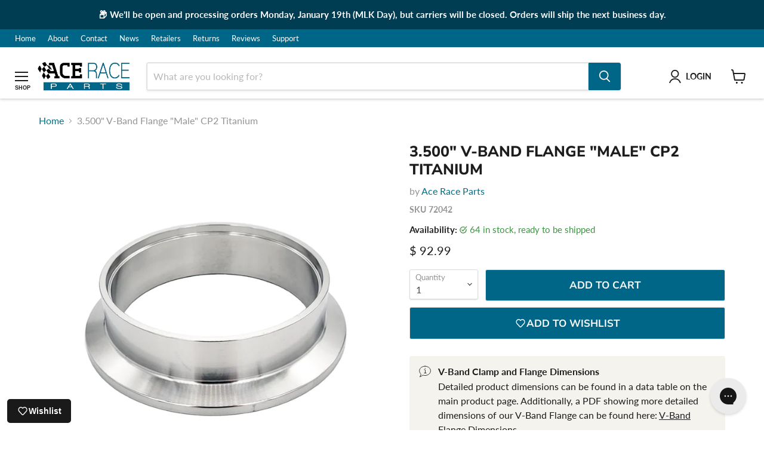

--- FILE ---
content_type: text/html; charset=utf-8
request_url: https://www.aceraceparts.com/products/3-500-v-band-male-flange-cp2-titanium
body_size: 65707
content:
<!doctype html>
<html class="no-js no-touch" lang="en">
  <head>
<!-- Google tag (gtag.js) -->
<script async src="https://www.googletagmanager.com/gtag/js?id=G-N7EDYF61M0"></script>

<script>
  window.dataLayer = window.dataLayer || [];
  function gtag(){dataLayer.push(arguments);}
  gtag('js', new Date());

  gtag('config', 'G-N7EDYF61M0');
</script>
<!-- Start of Booster Apps Seo-0.1--><title>CP2 Titanium Male V-Band Flange - 3.5&quot; | Ace Race Parts</title><meta name="description" content="Ace Race Parts&#39; 3.5&quot; male CP2 titanium v-band flange is made for performance automotive, diesel, marine &amp; aerospace applications. Order this flange here." />
<!-- end of Booster Apps SEO -->

    <meta charset="utf-8">
    <meta http-equiv="x-ua-compatible" content="IE=edge">

    <link rel="preconnect" href="https://cdn.shopify.com">
    <link rel="preconnect" href="https://fonts.shopifycdn.com">
    <link rel="preconnect" href="https://v.shopify.com">
    <link rel="preconnect" href="https://cdn.shopifycloud.com">

    

    

    
  <link rel="shortcut icon" href="//www.aceraceparts.com/cdn/shop/files/favicon_32x32.png?v=1656026620" type="image/png">


    
      <link rel="canonical" href="https://www.aceraceparts.com/products/3-500-v-band-male-flange-cp2-titanium" />
    

    <meta name="viewport" content="width=device-width">

    
    















<meta property="og:site_name" content="Ace Race Parts">
<meta property="og:url" content="https://www.aceraceparts.com/products/3-500-v-band-male-flange-cp2-titanium">
<meta property="og:title" content="3.500&quot; V-Band Flange &quot;Male&quot; CP2 Titanium">
<meta property="og:type" content="website">
<meta property="og:description" content="Ace Race Parts&#39; 3.5&quot; male CP2 titanium v-band flange is made for performance automotive, diesel, marine &amp; aerospace applications. Order this flange here.">




    
    
    

    
    
    <meta
      property="og:image"
      content="https://www.aceraceparts.com/cdn/shop/files/quick-release-flange-up-2022-750x_7c067d32-1636-4600-90f3-2a5f8b59864a_1200x1200.jpg?v=1719015667"
    />
    <meta
      property="og:image:secure_url"
      content="https://www.aceraceparts.com/cdn/shop/files/quick-release-flange-up-2022-750x_7c067d32-1636-4600-90f3-2a5f8b59864a_1200x1200.jpg?v=1719015667"
    />
    <meta property="og:image:width" content="1200" />
    <meta property="og:image:height" content="1200" />
    
    
    <meta property="og:image:alt" content="4.000" V-Band Flange "Female" CP2 Titanium" />
  
















<meta name="twitter:title" content="CP2 Titanium Male V-Band Flange - 3.5&quot; | Ace Race Parts">
<meta name="twitter:description" content="Ace Race Parts&#39; 3.5&quot; male CP2 titanium v-band flange is made for performance automotive, diesel, marine &amp; aerospace applications. Order this flange here.">


    
    
    
      
      
      <meta name="twitter:card" content="summary">
    
    
    <meta
      property="twitter:image"
      content="https://www.aceraceparts.com/cdn/shop/files/quick-release-flange-up-2022-750x_7c067d32-1636-4600-90f3-2a5f8b59864a_1200x1200_crop_center.jpg?v=1719015667"
    />
    <meta property="twitter:image:width" content="1200" />
    <meta property="twitter:image:height" content="1200" />
    
    
    <meta property="twitter:image:alt" content="4.000&quot; V-Band Flange &quot;Female&quot; CP2 Titanium" />
  



    <link rel="preload" href="//www.aceraceparts.com/cdn/fonts/lato/lato_n7.900f219bc7337bc57a7a2151983f0a4a4d9d5dcf.woff2" as="font" crossorigin="anonymous">
    <link rel="preload" as="style" href="//www.aceraceparts.com/cdn/shop/t/63/assets/theme.css?v=107274008410428460271764309629">

    <script>window.performance && window.performance.mark && window.performance.mark('shopify.content_for_header.start');</script><meta name="facebook-domain-verification" content="d4r0fw1b1f9xahdic2kv5ypm5rsnnc">
<meta name="google-site-verification" content="pAW7t6oxWvSS2jQfKhNWh12Ku1kw49GDjZOzSW6grZw">
<meta id="shopify-digital-wallet" name="shopify-digital-wallet" content="/9728304/digital_wallets/dialog">
<meta name="shopify-checkout-api-token" content="528e235cee518caf036a1768cdb1311c">
<meta id="in-context-paypal-metadata" data-shop-id="9728304" data-venmo-supported="false" data-environment="production" data-locale="en_US" data-paypal-v4="true" data-currency="USD">
<link rel="alternate" type="application/json+oembed" href="https://www.aceraceparts.com/products/3-500-v-band-male-flange-cp2-titanium.oembed">
<script async="async" src="/checkouts/internal/preloads.js?locale=en-US"></script>
<link rel="preconnect" href="https://shop.app" crossorigin="anonymous">
<script async="async" src="https://shop.app/checkouts/internal/preloads.js?locale=en-US&shop_id=9728304" crossorigin="anonymous"></script>
<script id="apple-pay-shop-capabilities" type="application/json">{"shopId":9728304,"countryCode":"US","currencyCode":"USD","merchantCapabilities":["supports3DS"],"merchantId":"gid:\/\/shopify\/Shop\/9728304","merchantName":"Ace Race Parts","requiredBillingContactFields":["postalAddress","email","phone"],"requiredShippingContactFields":["postalAddress","email","phone"],"shippingType":"shipping","supportedNetworks":["visa","masterCard","amex","discover","elo","jcb"],"total":{"type":"pending","label":"Ace Race Parts","amount":"1.00"},"shopifyPaymentsEnabled":true,"supportsSubscriptions":true}</script>
<script id="shopify-features" type="application/json">{"accessToken":"528e235cee518caf036a1768cdb1311c","betas":["rich-media-storefront-analytics"],"domain":"www.aceraceparts.com","predictiveSearch":true,"shopId":9728304,"locale":"en"}</script>
<script>var Shopify = Shopify || {};
Shopify.shop = "ace-race-parts.myshopify.com";
Shopify.locale = "en";
Shopify.currency = {"active":"USD","rate":"1.0"};
Shopify.country = "US";
Shopify.theme = {"name":"[Live] Empire | B2B Quick Order Book","id":132045471807,"schema_name":"Empire","schema_version":"11.0.0","theme_store_id":838,"role":"main"};
Shopify.theme.handle = "null";
Shopify.theme.style = {"id":null,"handle":null};
Shopify.cdnHost = "www.aceraceparts.com/cdn";
Shopify.routes = Shopify.routes || {};
Shopify.routes.root = "/";</script>
<script type="module">!function(o){(o.Shopify=o.Shopify||{}).modules=!0}(window);</script>
<script>!function(o){function n(){var o=[];function n(){o.push(Array.prototype.slice.apply(arguments))}return n.q=o,n}var t=o.Shopify=o.Shopify||{};t.loadFeatures=n(),t.autoloadFeatures=n()}(window);</script>
<script>
  window.ShopifyPay = window.ShopifyPay || {};
  window.ShopifyPay.apiHost = "shop.app\/pay";
  window.ShopifyPay.redirectState = null;
</script>
<script id="shop-js-analytics" type="application/json">{"pageType":"product"}</script>
<script defer="defer" async type="module" src="//www.aceraceparts.com/cdn/shopifycloud/shop-js/modules/v2/client.init-shop-cart-sync_BApSsMSl.en.esm.js"></script>
<script defer="defer" async type="module" src="//www.aceraceparts.com/cdn/shopifycloud/shop-js/modules/v2/chunk.common_CBoos6YZ.esm.js"></script>
<script type="module">
  await import("//www.aceraceparts.com/cdn/shopifycloud/shop-js/modules/v2/client.init-shop-cart-sync_BApSsMSl.en.esm.js");
await import("//www.aceraceparts.com/cdn/shopifycloud/shop-js/modules/v2/chunk.common_CBoos6YZ.esm.js");

  window.Shopify.SignInWithShop?.initShopCartSync?.({"fedCMEnabled":true,"windoidEnabled":true});

</script>
<script defer="defer" async type="module" src="//www.aceraceparts.com/cdn/shopifycloud/shop-js/modules/v2/client.payment-terms_BHOWV7U_.en.esm.js"></script>
<script defer="defer" async type="module" src="//www.aceraceparts.com/cdn/shopifycloud/shop-js/modules/v2/chunk.common_CBoos6YZ.esm.js"></script>
<script defer="defer" async type="module" src="//www.aceraceparts.com/cdn/shopifycloud/shop-js/modules/v2/chunk.modal_Bu1hFZFC.esm.js"></script>
<script type="module">
  await import("//www.aceraceparts.com/cdn/shopifycloud/shop-js/modules/v2/client.payment-terms_BHOWV7U_.en.esm.js");
await import("//www.aceraceparts.com/cdn/shopifycloud/shop-js/modules/v2/chunk.common_CBoos6YZ.esm.js");
await import("//www.aceraceparts.com/cdn/shopifycloud/shop-js/modules/v2/chunk.modal_Bu1hFZFC.esm.js");

  
</script>
<script>
  window.Shopify = window.Shopify || {};
  if (!window.Shopify.featureAssets) window.Shopify.featureAssets = {};
  window.Shopify.featureAssets['shop-js'] = {"shop-cart-sync":["modules/v2/client.shop-cart-sync_DJczDl9f.en.esm.js","modules/v2/chunk.common_CBoos6YZ.esm.js"],"init-fed-cm":["modules/v2/client.init-fed-cm_BzwGC0Wi.en.esm.js","modules/v2/chunk.common_CBoos6YZ.esm.js"],"init-windoid":["modules/v2/client.init-windoid_BS26ThXS.en.esm.js","modules/v2/chunk.common_CBoos6YZ.esm.js"],"init-shop-email-lookup-coordinator":["modules/v2/client.init-shop-email-lookup-coordinator_DFwWcvrS.en.esm.js","modules/v2/chunk.common_CBoos6YZ.esm.js"],"shop-cash-offers":["modules/v2/client.shop-cash-offers_DthCPNIO.en.esm.js","modules/v2/chunk.common_CBoos6YZ.esm.js","modules/v2/chunk.modal_Bu1hFZFC.esm.js"],"shop-button":["modules/v2/client.shop-button_D_JX508o.en.esm.js","modules/v2/chunk.common_CBoos6YZ.esm.js"],"shop-toast-manager":["modules/v2/client.shop-toast-manager_tEhgP2F9.en.esm.js","modules/v2/chunk.common_CBoos6YZ.esm.js"],"avatar":["modules/v2/client.avatar_BTnouDA3.en.esm.js"],"pay-button":["modules/v2/client.pay-button_BuNmcIr_.en.esm.js","modules/v2/chunk.common_CBoos6YZ.esm.js"],"init-shop-cart-sync":["modules/v2/client.init-shop-cart-sync_BApSsMSl.en.esm.js","modules/v2/chunk.common_CBoos6YZ.esm.js"],"shop-login-button":["modules/v2/client.shop-login-button_DwLgFT0K.en.esm.js","modules/v2/chunk.common_CBoos6YZ.esm.js","modules/v2/chunk.modal_Bu1hFZFC.esm.js"],"init-customer-accounts-sign-up":["modules/v2/client.init-customer-accounts-sign-up_TlVCiykN.en.esm.js","modules/v2/client.shop-login-button_DwLgFT0K.en.esm.js","modules/v2/chunk.common_CBoos6YZ.esm.js","modules/v2/chunk.modal_Bu1hFZFC.esm.js"],"init-shop-for-new-customer-accounts":["modules/v2/client.init-shop-for-new-customer-accounts_DrjXSI53.en.esm.js","modules/v2/client.shop-login-button_DwLgFT0K.en.esm.js","modules/v2/chunk.common_CBoos6YZ.esm.js","modules/v2/chunk.modal_Bu1hFZFC.esm.js"],"init-customer-accounts":["modules/v2/client.init-customer-accounts_C0Oh2ljF.en.esm.js","modules/v2/client.shop-login-button_DwLgFT0K.en.esm.js","modules/v2/chunk.common_CBoos6YZ.esm.js","modules/v2/chunk.modal_Bu1hFZFC.esm.js"],"shop-follow-button":["modules/v2/client.shop-follow-button_C5D3XtBb.en.esm.js","modules/v2/chunk.common_CBoos6YZ.esm.js","modules/v2/chunk.modal_Bu1hFZFC.esm.js"],"checkout-modal":["modules/v2/client.checkout-modal_8TC_1FUY.en.esm.js","modules/v2/chunk.common_CBoos6YZ.esm.js","modules/v2/chunk.modal_Bu1hFZFC.esm.js"],"lead-capture":["modules/v2/client.lead-capture_D-pmUjp9.en.esm.js","modules/v2/chunk.common_CBoos6YZ.esm.js","modules/v2/chunk.modal_Bu1hFZFC.esm.js"],"shop-login":["modules/v2/client.shop-login_BmtnoEUo.en.esm.js","modules/v2/chunk.common_CBoos6YZ.esm.js","modules/v2/chunk.modal_Bu1hFZFC.esm.js"],"payment-terms":["modules/v2/client.payment-terms_BHOWV7U_.en.esm.js","modules/v2/chunk.common_CBoos6YZ.esm.js","modules/v2/chunk.modal_Bu1hFZFC.esm.js"]};
</script>
<script>(function() {
  var isLoaded = false;
  function asyncLoad() {
    if (isLoaded) return;
    isLoaded = true;
    var urls = ["\/\/www.powr.io\/powr.js?powr-token=ace-race-parts.myshopify.com\u0026external-type=shopify\u0026shop=ace-race-parts.myshopify.com","\/\/www.powr.io\/powr.js?powr-token=ace-race-parts.myshopify.com\u0026external-type=shopify\u0026shop=ace-race-parts.myshopify.com","https:\/\/hello.zonos.com\/shop-duty-tax\/hello.js?1691452880982\u0026shop=ace-race-parts.myshopify.com","https:\/\/config.gorgias.chat\/bundle-loader\/01GYCC9M4NEAR0KT5YRY8N9JV2?source=shopify1click\u0026shop=ace-race-parts.myshopify.com","https:\/\/tools.luckyorange.com\/core\/lo.js?site-id=da331b67\u0026shop=ace-race-parts.myshopify.com","https:\/\/loox.io\/widget\/tuynlI50_W\/loox.1721682268380.js?shop=ace-race-parts.myshopify.com","https:\/\/customer-first-focus.b-cdn.net\/cffPCLoader_min.js?shop=ace-race-parts.myshopify.com","https:\/\/cdn.hextom.com\/js\/freeshippingbar.js?shop=ace-race-parts.myshopify.com","https:\/\/searchanise-ef84.kxcdn.com\/widgets\/shopify\/init.js?a=5c0f9m4p1P\u0026shop=ace-race-parts.myshopify.com","https:\/\/cdn.9gtb.com\/loader.js?g_cvt_id=d9c7c9b7-971b-4b3b-b95c-b442d189caca\u0026shop=ace-race-parts.myshopify.com"];
    for (var i = 0; i < urls.length; i++) {
      var s = document.createElement('script');
      s.type = 'text/javascript';
      s.async = true;
      s.src = urls[i];
      var x = document.getElementsByTagName('script')[0];
      x.parentNode.insertBefore(s, x);
    }
  };
  if(window.attachEvent) {
    window.attachEvent('onload', asyncLoad);
  } else {
    window.addEventListener('load', asyncLoad, false);
  }
})();</script>
<script id="__st">var __st={"a":9728304,"offset":-28800,"reqid":"465ff06d-be31-43c0-bec4-ab663db9ef9d-1768914688","pageurl":"www.aceraceparts.com\/products\/3-500-v-band-male-flange-cp2-titanium","u":"333ce460e74e","p":"product","rtyp":"product","rid":1889525497919};</script>
<script>window.ShopifyPaypalV4VisibilityTracking = true;</script>
<script id="captcha-bootstrap">!function(){'use strict';const t='contact',e='account',n='new_comment',o=[[t,t],['blogs',n],['comments',n],[t,'customer']],c=[[e,'customer_login'],[e,'guest_login'],[e,'recover_customer_password'],[e,'create_customer']],r=t=>t.map((([t,e])=>`form[action*='/${t}']:not([data-nocaptcha='true']) input[name='form_type'][value='${e}']`)).join(','),a=t=>()=>t?[...document.querySelectorAll(t)].map((t=>t.form)):[];function s(){const t=[...o],e=r(t);return a(e)}const i='password',u='form_key',d=['recaptcha-v3-token','g-recaptcha-response','h-captcha-response',i],f=()=>{try{return window.sessionStorage}catch{return}},m='__shopify_v',_=t=>t.elements[u];function p(t,e,n=!1){try{const o=window.sessionStorage,c=JSON.parse(o.getItem(e)),{data:r}=function(t){const{data:e,action:n}=t;return t[m]||n?{data:e,action:n}:{data:t,action:n}}(c);for(const[e,n]of Object.entries(r))t.elements[e]&&(t.elements[e].value=n);n&&o.removeItem(e)}catch(o){console.error('form repopulation failed',{error:o})}}const l='form_type',E='cptcha';function T(t){t.dataset[E]=!0}const w=window,h=w.document,L='Shopify',v='ce_forms',y='captcha';let A=!1;((t,e)=>{const n=(g='f06e6c50-85a8-45c8-87d0-21a2b65856fe',I='https://cdn.shopify.com/shopifycloud/storefront-forms-hcaptcha/ce_storefront_forms_captcha_hcaptcha.v1.5.2.iife.js',D={infoText:'Protected by hCaptcha',privacyText:'Privacy',termsText:'Terms'},(t,e,n)=>{const o=w[L][v],c=o.bindForm;if(c)return c(t,g,e,D).then(n);var r;o.q.push([[t,g,e,D],n]),r=I,A||(h.body.append(Object.assign(h.createElement('script'),{id:'captcha-provider',async:!0,src:r})),A=!0)});var g,I,D;w[L]=w[L]||{},w[L][v]=w[L][v]||{},w[L][v].q=[],w[L][y]=w[L][y]||{},w[L][y].protect=function(t,e){n(t,void 0,e),T(t)},Object.freeze(w[L][y]),function(t,e,n,w,h,L){const[v,y,A,g]=function(t,e,n){const i=e?o:[],u=t?c:[],d=[...i,...u],f=r(d),m=r(i),_=r(d.filter((([t,e])=>n.includes(e))));return[a(f),a(m),a(_),s()]}(w,h,L),I=t=>{const e=t.target;return e instanceof HTMLFormElement?e:e&&e.form},D=t=>v().includes(t);t.addEventListener('submit',(t=>{const e=I(t);if(!e)return;const n=D(e)&&!e.dataset.hcaptchaBound&&!e.dataset.recaptchaBound,o=_(e),c=g().includes(e)&&(!o||!o.value);(n||c)&&t.preventDefault(),c&&!n&&(function(t){try{if(!f())return;!function(t){const e=f();if(!e)return;const n=_(t);if(!n)return;const o=n.value;o&&e.removeItem(o)}(t);const e=Array.from(Array(32),(()=>Math.random().toString(36)[2])).join('');!function(t,e){_(t)||t.append(Object.assign(document.createElement('input'),{type:'hidden',name:u})),t.elements[u].value=e}(t,e),function(t,e){const n=f();if(!n)return;const o=[...t.querySelectorAll(`input[type='${i}']`)].map((({name:t})=>t)),c=[...d,...o],r={};for(const[a,s]of new FormData(t).entries())c.includes(a)||(r[a]=s);n.setItem(e,JSON.stringify({[m]:1,action:t.action,data:r}))}(t,e)}catch(e){console.error('failed to persist form',e)}}(e),e.submit())}));const S=(t,e)=>{t&&!t.dataset[E]&&(n(t,e.some((e=>e===t))),T(t))};for(const o of['focusin','change'])t.addEventListener(o,(t=>{const e=I(t);D(e)&&S(e,y())}));const B=e.get('form_key'),M=e.get(l),P=B&&M;t.addEventListener('DOMContentLoaded',(()=>{const t=y();if(P)for(const e of t)e.elements[l].value===M&&p(e,B);[...new Set([...A(),...v().filter((t=>'true'===t.dataset.shopifyCaptcha))])].forEach((e=>S(e,t)))}))}(h,new URLSearchParams(w.location.search),n,t,e,['guest_login'])})(!0,!0)}();</script>
<script integrity="sha256-4kQ18oKyAcykRKYeNunJcIwy7WH5gtpwJnB7kiuLZ1E=" data-source-attribution="shopify.loadfeatures" defer="defer" src="//www.aceraceparts.com/cdn/shopifycloud/storefront/assets/storefront/load_feature-a0a9edcb.js" crossorigin="anonymous"></script>
<script crossorigin="anonymous" defer="defer" src="//www.aceraceparts.com/cdn/shopifycloud/storefront/assets/shopify_pay/storefront-65b4c6d7.js?v=20250812"></script>
<script data-source-attribution="shopify.dynamic_checkout.dynamic.init">var Shopify=Shopify||{};Shopify.PaymentButton=Shopify.PaymentButton||{isStorefrontPortableWallets:!0,init:function(){window.Shopify.PaymentButton.init=function(){};var t=document.createElement("script");t.src="https://www.aceraceparts.com/cdn/shopifycloud/portable-wallets/latest/portable-wallets.en.js",t.type="module",document.head.appendChild(t)}};
</script>
<script data-source-attribution="shopify.dynamic_checkout.buyer_consent">
  function portableWalletsHideBuyerConsent(e){var t=document.getElementById("shopify-buyer-consent"),n=document.getElementById("shopify-subscription-policy-button");t&&n&&(t.classList.add("hidden"),t.setAttribute("aria-hidden","true"),n.removeEventListener("click",e))}function portableWalletsShowBuyerConsent(e){var t=document.getElementById("shopify-buyer-consent"),n=document.getElementById("shopify-subscription-policy-button");t&&n&&(t.classList.remove("hidden"),t.removeAttribute("aria-hidden"),n.addEventListener("click",e))}window.Shopify?.PaymentButton&&(window.Shopify.PaymentButton.hideBuyerConsent=portableWalletsHideBuyerConsent,window.Shopify.PaymentButton.showBuyerConsent=portableWalletsShowBuyerConsent);
</script>
<script data-source-attribution="shopify.dynamic_checkout.cart.bootstrap">document.addEventListener("DOMContentLoaded",(function(){function t(){return document.querySelector("shopify-accelerated-checkout-cart, shopify-accelerated-checkout")}if(t())Shopify.PaymentButton.init();else{new MutationObserver((function(e,n){t()&&(Shopify.PaymentButton.init(),n.disconnect())})).observe(document.body,{childList:!0,subtree:!0})}}));
</script>
<script id='scb4127' type='text/javascript' async='' src='https://www.aceraceparts.com/cdn/shopifycloud/privacy-banner/storefront-banner.js'></script><link id="shopify-accelerated-checkout-styles" rel="stylesheet" media="screen" href="https://www.aceraceparts.com/cdn/shopifycloud/portable-wallets/latest/accelerated-checkout-backwards-compat.css" crossorigin="anonymous">
<style id="shopify-accelerated-checkout-cart">
        #shopify-buyer-consent {
  margin-top: 1em;
  display: inline-block;
  width: 100%;
}

#shopify-buyer-consent.hidden {
  display: none;
}

#shopify-subscription-policy-button {
  background: none;
  border: none;
  padding: 0;
  text-decoration: underline;
  font-size: inherit;
  cursor: pointer;
}

#shopify-subscription-policy-button::before {
  box-shadow: none;
}

      </style>

<script>window.performance && window.performance.mark && window.performance.mark('shopify.content_for_header.end');</script>
    
    <link href="//www.aceraceparts.com/cdn/shop/t/63/assets/bold-custom.css?v=80947691215778727761749010646" rel="stylesheet" type="text/css" media="all" />
    <link href="//www.aceraceparts.com/cdn/shop/t/63/assets/theme.css?v=107274008410428460271764309629" rel="stylesheet" type="text/css" media="all" />
     <link href="//www.aceraceparts.com/cdn/shop/t/63/assets/custom.css?v=35463042427771957981750408025" rel="stylesheet" type="text/css" media="all" />
    
    <script>
      window.Theme = window.Theme || {};
      window.Theme.version = '7.0.1';
      window.Theme.name = 'Empire';
      window.Theme.routes = {
        "root_url": "/",
        "account_url": "/account",
        "account_login_url": "https://www.aceraceparts.com/customer_authentication/redirect?locale=en&region_country=US",
        "account_logout_url": "/account/logout",
        "account_register_url": "https://accounts.aceraceparts.com?locale=en",
        "account_addresses_url": "/account/addresses",
        "collections_url": "/collections",
        "all_products_collection_url": "/collections/all",
        "search_url": "/search",
        "cart_url": "/cart",
        "cart_add_url": "/cart/add",
        "cart_change_url": "/cart/change",
        "cart_clear_url": "/cart/clear",
        "product_recommendations_url": "/recommendations/products",
      };
    </script>
    

    <script>
      
        window.b2b_customer = false;
      
    </script>

  <!-- BEGIN app block: shopify://apps/tabs-studio/blocks/global_embed_block/19980fb9-f2ca-4ada-ad36-c0364c3318b8 -->
<style id="tabs-by-station-custom-styles">
  .station-tabs .station-tabs-link{border-radius:3px 3px 0 0 !important;padding:12px 24px !important;margin:0 0 -1px 0 !important;border-width:1px 1px 0 1px !important;border-color:transparent !important;color:#71717a !important;font-weight:500 !important;}.station-tabs.mod-full-width .station-tabs-link, .station-tabs .station-tabs-tabset.mod-vertical .station-tabs-link{border-radius:0 !important;padding:14px 24px !important;margin:0 !important;border-width:1px 0 0 !important;border-color:#e4e4e7 !important;}.station-tabs .station-tabs-tab{border-radius:3px 3px 0 0 !important;padding:12px 24px !important;margin:0 0 -1px 0 !important;border-width:1px 1px 0 1px !important;border-color:transparent !important;color:#71717a !important;font-weight:500 !important;}.station-tabs.mod-full-width .station-tabs-tab, .station-tabs .station-tabs-tabset.mod-vertical .station-tabs-tab{border-radius:0 !important;padding:14px 24px !important;margin:0 !important;border-width:1px 0 0 !important;border-color:#e4e4e7 !important;}.station-tabs .station-tabs-link.is-active{background-color:#FFFFFF !important;background-color:#FFFFFF !important;border-color:#e1e1e1 !important;color:currentColor !important;}.station-tabs .station-tabs-tab.is-active{background-color:#FFFFFF !important;background-color:#FFFFFF !important;border-color:#e1e1e1 !important;color:currentColor !important;}.station-tabs .station-tabs-content-inner{background-color:#FFFFFF !important;border-color:#e1e1e1 !important;padding:24px 0 0 !important;border-width:1px 0 0 0 !important;}.station-tabs .station-tabs-tabcontent{background-color:#FFFFFF !important;border-color:#e1e1e1 !important;padding:24px 0 0 !important;border-width:1px 0 0 0 !important;}.station-tabs.mod-full-width .station-tabs-content-inner, .station-tabs .station-tabs-tabset.mod-vertical .station-tabs-content-inner{padding:10px 24px 24px !important;border-width:0 !important;border-radius:0 !important;}.station-tabs.mod-full-width .station-tabs-tabcontent, .station-tabs .station-tabs-tabset.mod-vertical .station-tabs-tabcontent{padding:10px 24px 24px !important;border-width:0 !important;border-radius:0 !important;}.station-tabs .station-tabs-content-inner > :first-child{margin-top:0 !important;}.station-tabs .station-tabs-tabcontent > :first-child{margin-top:0 !important;}.station-tabs .station-tabs-content-inner > :last-child{margin-bottom:0 !important;}.station-tabs .station-tabs-tabcontent > :last-child{margin-bottom:0 !important;}.station-tabs .station-tabs-link:hover{color:currentColor !important;}.station-tabs .station-tabs-tab:hover{color:currentColor !important;}.station-tabs .station-tabs-link.is-active:hover{color:currentColor !important;}.station-tabs .station-tabs-tab.is-active:hover{color:currentColor !important;}.station-tabs.mod-full-width , .station-tabs .station-tabs-tabset.mod-vertical {border-width:1px !important;border-radius:3px !important;border-color:#e4e4e7 !important;}.station-tabs.mod-full-width .station-tabs-tabset, .station-tabs .station-tabs-tabset.mod-vertical .station-tabs-tabset{border-width:1px !important;border-radius:3px !important;border-color:#e4e4e7 !important;}.station-tabs.mod-full-width .station-tabs-link:first-of-type, .station-tabs .station-tabs-tabset.mod-vertical .station-tabs-link:first-of-type{border-width:0 !important;}.station-tabs.mod-full-width .station-tabs-tabtitle:first-of-type .station-tabs-tab, .station-tabs .station-tabs-tabset.mod-vertical .station-tabs-tabtitle:first-of-type .station-tabs-tab{border-width:0 !important;}
  
</style>

<script id="station-tabs-data-json" type="application/json">{
  "globalAbove": null,
  "globalBelow": null,
  "proTabsHTML": "\u003ch3 class=\"station-tabs-tabtitle\"\u003e\n      \u003cspan data-pro-tab-id=\"89864\" class=\"station-tabs-tab mod-pro-tab\" data-type=\"text\" data-position=\"3\"\u003e\n        \u003cspan class=\"station-tabs-tabtext\"\u003eDisclaimers \u0026 Notes\u003c\/span\u003e\n      \u003c\/span\u003e\n    \u003c\/h3\u003e\n    \u003cdiv data-pro-tab-id=\"89864\" class=\"station-tabs-tabpanel\" data-type=\"text\"\u003e\n      \u003cdiv class=\"station-tabs-tabcontent\"\u003e\u003cp\u003e\u003cstrong\u003eV-BAND CLAMP AND FLANGE DIMENSIONS:\u003c\/strong\u003e\u003c\/p\u003e\n\u003cp\u003eTo view our V-Band Clamp and Flange dimension catalog, please click here: \u003ca title=\"V-Band Clamp and Flange Dimension Chart | Ace Race Parts\" href=\"https:\/\/www.aceraceparts.com\/pages\/v-band-clamp-and-flange-dimensions\"\u003eV-Band Clamp and Flange Dimensions\u003c\/a\u003e\u003c\/p\u003e\n\u003cp\u003e\u003cstrong\u003eFASTENER NOTES:\u003c\/strong\u003e\u003cbr \/\u003eDid you know that each V-Band Clamp or V-Band Assembly comes with \u003cstrong\u003etwo types of nuts?\u003c\/strong\u003eThe two types of nuts that we supply are a zinc plated \u003cstrong\u003eHex Lock Nut (non-nylon)\u003c\/strong\u003e and a zinc plated \u003cstrong\u003eNon-Locking Hex Nut\u003c\/strong\u003e.\u003c\/p\u003e\n\u003cp\u003eThe \u003cstrong\u003eHex Lock Nut is to be used during final installation only.\u003c\/strong\u003e The purpose of a lock nut is to ensure that the nut stays \"locked\" in place on the threaded fastener section and is one element that helps create the air-tight seal that V-Band Clamps are known for.\u003c\/p\u003e\n\u003cp\u003eThe \u003cstrong\u003eNon-Locking Hex Nut\u003c\/strong\u003e is provided so that the clamp can be used during mock-up, fitment, and pre-installation situations, or other situations where a lock nut is not required.\u003c\/p\u003e\n\u003cp\u003eWe would like to reiterate that \u003cstrong\u003ethe metal lock nut is a locking-style nut and is not intended to be used during mock-up. \u003c\/strong\u003eMetal lock nuts will begin to \u0026ldquo;lock\u0026rdquo; onto the bolt as soon as it is threaded on. Metal lock nuts should NOT be removed frequently.\u003c\/p\u003e\n\u003cp\u003eAttempting to thread, remove, and re-thread the lock nut may cause damage to the \"T-Bolt\" section of the clamp. In some cases, excessive force can damage and\/or break the \"T-Bolt\" section of the exhaust v-band clamp. \u003cstrong\u003eIf you intend to use our clamps during the mock-up process please use a non-locking hex nut. \u003c\/strong\u003e\u003c\/p\u003e\n\u003cp\u003e\u003cstrong\u003eDISCLAIMER:\u003c\/strong\u003e\u003cbr \/\u003eAce Race Parts is NOT responsible for damaged caused to our clamps due to the use of any locking-style nut during mock-up or during the removal process. We do not offer a warranty on the threaded portion of an V-Band Clamp.\u003c\/p\u003e\n\u003cp\u003e\u003cstrong\u003eCOMPATIBILITY DISCLAIMER:\u003cbr \/\u003e\u003c\/strong\u003eDue to flange dimension differences, \"Standard\" style and \"Quick Release\" style V-Band Clamps and Flanges are NOT cross-compatible. Ace Race Parts is NOT responsible if incompatible V-Band components are ordered. We do not offer any compatibility guarantee with any other brand of V-Band components.\u003c\/p\u003e\n\u003cp\u003e\u003cstrong\u003eTORQUE SPECS:\u003c\/strong\u003e\u003cbr \/\u003ePlease note that the lock nuts supplied with our V-Band Clamps do not require a great amount of torque to be secured on the clamp. The torque specifications listed below apply to all sizes and styles of our V-Band Clamps.\u003c\/p\u003e\n\u003cul\u003e\n\u003cli\u003eDry Torque Specs: 10-14ft\/lbs\u003c\/li\u003e\n\u003cli\u003eLubed Torque Specs: 7.2-10ft\/lbs\u003c\/li\u003e\n\u003c\/ul\u003e\n\u003cp\u003e\u003cstrong\u003ePlease note that an impact wrench should never be used to install a V-Band Clamp.\u003c\/strong\u003e\u003c\/p\u003e\n\u003cp\u003eFor more V-Band Clamp installation notes and fastener information please click here: \u003ca title=\"V-Band Clamp Installation | Ace Race Parts\" href=\"https:\/\/support.aceraceparts.com\/en-US\/v-band-clamp-installation-42198\"\u003eV-Band Clamp Installation Notes\u003c\/a\u003e\u003c\/p\u003e\n\u003c\/div\u003e\n    \u003c\/div\u003e\n\n\n\n\n\n\n\n\n\n\n\n\n\n\n\n\n        \u003ch3 class=\"station-tabs-tabtitle\"\u003e\n      \u003cspan data-pro-tab-id=\"91059\" class=\"station-tabs-tab mod-pro-tab\" data-type=\"text\" data-position=\"3\"\u003e\n        \u003cspan class=\"station-tabs-tabtext\"\u003eAbout Titanium Material\u003c\/span\u003e\n      \u003c\/span\u003e\n    \u003c\/h3\u003e\n    \u003cdiv data-pro-tab-id=\"91059\" class=\"station-tabs-tabpanel\" data-type=\"text\"\u003e\n      \u003cdiv class=\"station-tabs-tabcontent\"\u003e\u003ch5\u003eWHAT IS CP1 TITANIUM?\u003c\/h5\u003e\n\u003cp\u003eCP1 Titanium, also known as Grade 4 Titanium, is the strongest among all commercially pure titanium grades. It combines extreme strength and toughness with superb corrosion resistance. As the most prevalent grade of titanium in the aerospace processing market, CP1 Titanium features exceptional ductility and corrosion resistance against both wet and dry hot gases found in exhaust systems. Although CP1 Titanium is comparable to stainless steel in terms of corrosion resistance, it is significantly lighter due to titanium's lower density. With its excellent corrosion and heat resistance, and lightweight properties, CP1 Titanium stands as the superior choice for high-performance exhaust systems!\u003c\/p\u003e\n\u003ch5\u003eWHAT IS CP2 TITANIUM?\u003c\/h5\u003e\n\u003cp\u003eCP2 Titanium, also known as Grade 3 Titanium, is a highly durable grade of commercially pure titanium, combining considerable strength and excellent corrosion resistance. This grade is slightly less strong than CP1 Titanium, but it provides a more balanced combination of strength, ductility, and weldability. CP2 Titanium is frequently utilized in the aerospace and industrial markets due to its resilience and performance under harsh conditions. It exhibits superior resistance to corrosion, making it ideal for applications that come into contact with a variety of challenging environments, such as exhaust systems where both wet and dry hot gases are present.\u003c\/p\u003e\n\u003ch5\u003eReasons for Specific Item Availability in CP1 or CP2 Titanium Instead of a Single Grade\u003c\/h5\u003e\n\u003cp\u003eThe choice between CP1 (Grade 4) and CP2 (Grade 3) Titanium largely depends on the specific requirements of the application. Each grade has its unique characteristics that may make it more suitable for certain uses.\u003c\/p\u003e\n\u003cp\u003eCP1 Titanium is the strongest among commercially pure titanium grades. It offers superior strength, toughness, and excellent corrosion resistance. Therefore, it is often chosen for applications that demand high mechanical strength, such as in the aerospace industry or for high-performance exhaust systems.\u003c\/p\u003e\n\u003cp\u003eOn the other hand, CP2 Titanium, while slightly less strong, provides a good balance between strength, ductility, and weldability, making it more suitable for applications where these characteristics are vital. It's often used where a part needs to be formed or bent during fabrication, or where welding is a significant part of the manufacturing process.\u003c\/p\u003e\n\u003cp\u003eSo, some items might be available only in CP1 or CP2 Titanium because those specific grades are best suited to the performance requirements of those items. Manufacturers choose the material grade based on the unique demands of the product's application, including factors like strength, weight, flexibility, corrosion resistance, and the manufacturing process used.\u003c\/p\u003e\n\u003c\/div\u003e\n    \u003c\/div\u003e\n\n\n\n\n\n\n\n\n\n\u003ch3 class=\"station-tabs-tabtitle\"\u003e\n      \u003cspan data-pro-tab-id=\"145106\" class=\"station-tabs-tab mod-pro-tab\" data-type=\"app\" data-position=\"8\"\u003e\n        \u003cspan class=\"station-tabs-tabtext\"\u003eReviews\u003c\/span\u003e\n      \u003c\/span\u003e\n    \u003c\/h3\u003e\n    \u003cdiv data-pro-tab-id=\"145106\" class=\"station-tabs-tabpanel\" data-type=\"app\"\u003e\n      \u003cdiv class=\"station-tabs-tabcontent\"\u003e\u003cdiv id=\"looxReviews\" data-product-id=\"1889525497919\" \u003e\u003c\/div\u003e\u003c\/div\u003e\n    \u003c\/div\u003e",
  "productTitle": "3.500\" V-Band Flange \"Male\" CP2 Titanium",
  "productDescription": "\u003cmeta charset=\"utf-8\"\u003e\n\u003ch5\u003eCP2 TITANIUM V-BAND FLANGE FOR 3.500\" EXHAUST SYSTEMS\u003c\/h5\u003e\n\u003cp\u003eOur \"Male\" V-Band Flanges are \u003cstrong\u003eprecision CNC machined from solid CP2 Titanium billet\u003c\/strong\u003e and \u003cstrong\u003efeature a counterbore\u003c\/strong\u003e on the weld side of the flange to allow the matching \u003ca data-mce-fragment=\"1\" href=\"https:\/\/www.aceraceparts.com\/collections\/tube-stainless-steel\" title=\"Stainless Tube for Exhaust Fabrication\" target=\"_blank\" data-mce-href=\"https:\/\/www.aceraceparts.com\/collections\/tube-stainless-steel\"\u003etube size\u003c\/a\u003e material to slip into the V-Band Flange and be welded in place with the proper alignment. The seating surface of \u003cstrong\u003ethis Male style V-Band Flange\u003c\/strong\u003e utilizes a CNC machined retainer that, when paired with the matching \"\u003ca href=\"https:\/\/www.aceraceparts.com\/collections\/v-band-clamps-flanges-304-stainless-standard-clamp\/female-flange?grid_list=grid-view\" title=\"Female style V-Band Flanges | Ace Race Parts\" data-mce-href=\"https:\/\/www.aceraceparts.com\/collections\/v-band-clamps-flanges-304-stainless-standard-clamp\/female-flange?grid_list=grid-view\"\u003eFemale\u003c\/a\u003e\" style flange, \u003cstrong\u003ecreates a leak-free seal\u003c\/strong\u003e without the need for a gasket.\u003c\/p\u003e\n\u003cp\u003e\u003cstrong\u003eFEATURES\u003c\/strong\u003e\u003c\/p\u003e\n\u003cul\u003e\n\u003cli\u003ePerfect for exhaust systems, turbo manifolds, and more!\u003c\/li\u003e\n\u003cli\u003ePrecision CNC machining\u003c\/li\u003e\n\u003cli\u003eCP2 Titanium\u003c\/li\u003e\n\u003cli\u003eMale style seating surface\u003c\/li\u003e\n\u003cli\u003eCounterbored to fit matching tube size\u003c\/li\u003e\n\u003c\/ul\u003e\n\u003cp\u003e\u003cstrong\u003eIf you need assistance in finding a matching V-Band Clamp for an existing application please review our \"How To Measure A V-Band Flange\" information here: \u003ca title=\"How to Measure a V-Band Flange | Ace Race Parts\" href=\"https:\/\/cdn.shopify.com\/s\/files\/1\/0972\/8304\/files\/V-Band_Dimension_Catalog_2022.pdf?v=1664317079\" data-mce-href=\"https:\/\/cdn.shopify.com\/s\/files\/1\/0972\/8304\/files\/V-Band_Dimension_Catalog_2022.pdf?v=1664317079\" target=\"_blank\"\u003eHow to Measure a V-Band Flange\u003c\/a\u003e.\u003c\/strong\u003e\u003cbr\u003e\u003c\/p\u003e\n\u003cp\u003e\u003cspan\u003eOur CP1 Titanium V-Band Flanges offer a high quality welding experience and is ensured to fit perfectly with our \u003c\/span\u003e\u003ca href=\"https:\/\/www.aceraceparts.com\/collections\/tubing-for-exhaust-and-intercooler-fabrication\/titanium\" title=\"Titanium Exhaust Tube Titanium Exhaust Pipe Titanium Exhaust - Ace Race Parts\" rel=\"noopener noreferrer\" data-mce-href=\"https:\/\/www.aceraceparts.com\/collections\/tubing-for-exhaust-and-intercooler-fabrication\/titanium\" target=\"_blank\"\u003eTitanium Tube\u003c\/a\u003e\u003cspan\u003e, \u003c\/span\u003e\u003ca href=\"https:\/\/www.aceraceparts.com\/collections\/mandrel-bends\/titanium\" title=\"Titanium Mandrel Bends Titanium Exhaust Bends - Ace Race Parts\" rel=\"noopener noreferrer\" data-mce-href=\"https:\/\/www.aceraceparts.com\/collections\/mandrel-bends\/titanium\" target=\"_blank\"\u003eTitanium Mandrel Bends\u003c\/a\u003e\u003cspan\u003e, \u003c\/span\u003e\u003ca href=\"https:\/\/www.aceraceparts.com\/collections\/v-bands\/Titanium\" title=\"Titanium V-Band Flanges Titanium V-Band Clamps Titanium V-Band Assembles - Ace Race Parts\" rel=\"noopener noreferrer\" data-mce-href=\"https:\/\/www.aceraceparts.com\/collections\/v-bands\/Titanium\" target=\"_blank\"\u003eTitanium V-Band Clamps \u0026amp; Flanges\u003c\/a\u003e\u003cspan\u003e, \u003c\/span\u003e\u003ca href=\"https:\/\/www.aceraceparts.com\/collections\/titanium\/titanium-pie-cuts\" title=\"Titanium Pie Cuts Titanium Pie Cut Exhaust Titanium Exhaust - Ace Race Parts\" rel=\"noopener noreferrer\" data-mce-href=\"https:\/\/www.aceraceparts.com\/collections\/titanium\/titanium-pie-cuts\" target=\"_blank\"\u003eTitanium Pie Cuts\u003c\/a\u003e\u003cspan\u003e, \u003c\/span\u003e\u003ca href=\"https:\/\/www.aceraceparts.com\/collections\/titanium\/titanium-flex-bellows\" title=\"Titanium Exhaust Bellows Titanium Flex Bellows Titanium Bellows - Ace Race Parts\" rel=\"noopener noreferrer\" data-mce-href=\"https:\/\/www.aceraceparts.com\/collections\/titanium\/titanium-flex-bellows\" target=\"_blank\"\u003eTitanium Flex Bellows\u003c\/a\u003e\u003cspan\u003e, Titanium Bungs, and Titanium Flanges. For the best welding experience, choose Ace Race Parts brand \u003c\/span\u003e\u003ca href=\"https:\/\/www.aceraceparts.com\/collections\/titanium\/welding-wire\" title=\"Titanium Welding Wire Titanium Filler Rod Titanium Welding Rod - Ace Race Parts\" rel=\"noopener noreferrer\" data-mce-href=\"https:\/\/www.aceraceparts.com\/collections\/titanium\/welding-wire\" target=\"_blank\"\u003eTitanium Welding Wire\u003c\/a\u003e\u003cspan\u003e, available in both 0.039\" (1mm) and 0.063\" (1.6mm) diameters. \u003c\/span\u003e\u003c\/p\u003e",
  "icons": []
}</script>

<script>
  document.documentElement.classList.add('tabsst-loading');
  document.addEventListener('stationTabsLegacyAPILoaded', function(e) {
    e.detail.isLegacy = true;
    });

  document.addEventListener('stationTabsAPIReady', function(e) {
    var Tabs = e.detail;

    if (Tabs.appSettings) {
      Tabs.appSettings = {"default_tab":true,"default_tab_title":"Description","show_stop_element":true,"layout":"breakpoint","layout_breakpoint":768,"deep_links":false,"clean_content_level":"basic_tags","open_first_tab":true,"allow_multiple_open":false,"remove_empty_tabs":true,"default_tab_translations":null,"start_tab_element":"h3"};
      Tabs.appSettings = {lang: 'en'};

      Tabs.appSettings = {
        indicatorType: "chevrons",
        indicatorPlacement: "after"
      };
    }

    if (Tabs.isLegacy) { return; }
          Tabs.init(null, {
            initializeDescription: true,
            fallback: true
          });
  });

  
</script>

<svg style="display:none" aria-hidden="true">
  <defs>
    
  </defs>
</svg>

<!-- END app block --><!-- BEGIN app block: shopify://apps/simprosys-google-shopping-feed/blocks/core_settings_block/1f0b859e-9fa6-4007-97e8-4513aff5ff3b --><!-- BEGIN: GSF App Core Tags & Scripts by Simprosys Google Shopping Feed -->









<!-- END: GSF App Core Tags & Scripts by Simprosys Google Shopping Feed -->
<!-- END app block --><script src="https://cdn.shopify.com/extensions/019bc76a-106b-751f-9c25-43ddd98bfc27/tabs-studio-27/assets/s3340b1d9cf54.js" type="text/javascript" defer="defer"></script>
<link href="https://cdn.shopify.com/extensions/019bc76a-106b-751f-9c25-43ddd98bfc27/tabs-studio-27/assets/ccf2dff1a1a65.css" rel="stylesheet" type="text/css" media="all">
<script src="https://cdn.shopify.com/extensions/019a26f7-cf8f-78bd-a350-620d3f11ab93/easyspecs-9/assets/embed.js" type="text/javascript" defer="defer"></script>
<link href="https://monorail-edge.shopifysvc.com" rel="dns-prefetch">
<script>(function(){if ("sendBeacon" in navigator && "performance" in window) {try {var session_token_from_headers = performance.getEntriesByType('navigation')[0].serverTiming.find(x => x.name == '_s').description;} catch {var session_token_from_headers = undefined;}var session_cookie_matches = document.cookie.match(/_shopify_s=([^;]*)/);var session_token_from_cookie = session_cookie_matches && session_cookie_matches.length === 2 ? session_cookie_matches[1] : "";var session_token = session_token_from_headers || session_token_from_cookie || "";function handle_abandonment_event(e) {var entries = performance.getEntries().filter(function(entry) {return /monorail-edge.shopifysvc.com/.test(entry.name);});if (!window.abandonment_tracked && entries.length === 0) {window.abandonment_tracked = true;var currentMs = Date.now();var navigation_start = performance.timing.navigationStart;var payload = {shop_id: 9728304,url: window.location.href,navigation_start,duration: currentMs - navigation_start,session_token,page_type: "product"};window.navigator.sendBeacon("https://monorail-edge.shopifysvc.com/v1/produce", JSON.stringify({schema_id: "online_store_buyer_site_abandonment/1.1",payload: payload,metadata: {event_created_at_ms: currentMs,event_sent_at_ms: currentMs}}));}}window.addEventListener('pagehide', handle_abandonment_event);}}());</script>
<script id="web-pixels-manager-setup">(function e(e,d,r,n,o){if(void 0===o&&(o={}),!Boolean(null===(a=null===(i=window.Shopify)||void 0===i?void 0:i.analytics)||void 0===a?void 0:a.replayQueue)){var i,a;window.Shopify=window.Shopify||{};var t=window.Shopify;t.analytics=t.analytics||{};var s=t.analytics;s.replayQueue=[],s.publish=function(e,d,r){return s.replayQueue.push([e,d,r]),!0};try{self.performance.mark("wpm:start")}catch(e){}var l=function(){var e={modern:/Edge?\/(1{2}[4-9]|1[2-9]\d|[2-9]\d{2}|\d{4,})\.\d+(\.\d+|)|Firefox\/(1{2}[4-9]|1[2-9]\d|[2-9]\d{2}|\d{4,})\.\d+(\.\d+|)|Chrom(ium|e)\/(9{2}|\d{3,})\.\d+(\.\d+|)|(Maci|X1{2}).+ Version\/(15\.\d+|(1[6-9]|[2-9]\d|\d{3,})\.\d+)([,.]\d+|)( \(\w+\)|)( Mobile\/\w+|) Safari\/|Chrome.+OPR\/(9{2}|\d{3,})\.\d+\.\d+|(CPU[ +]OS|iPhone[ +]OS|CPU[ +]iPhone|CPU IPhone OS|CPU iPad OS)[ +]+(15[._]\d+|(1[6-9]|[2-9]\d|\d{3,})[._]\d+)([._]\d+|)|Android:?[ /-](13[3-9]|1[4-9]\d|[2-9]\d{2}|\d{4,})(\.\d+|)(\.\d+|)|Android.+Firefox\/(13[5-9]|1[4-9]\d|[2-9]\d{2}|\d{4,})\.\d+(\.\d+|)|Android.+Chrom(ium|e)\/(13[3-9]|1[4-9]\d|[2-9]\d{2}|\d{4,})\.\d+(\.\d+|)|SamsungBrowser\/([2-9]\d|\d{3,})\.\d+/,legacy:/Edge?\/(1[6-9]|[2-9]\d|\d{3,})\.\d+(\.\d+|)|Firefox\/(5[4-9]|[6-9]\d|\d{3,})\.\d+(\.\d+|)|Chrom(ium|e)\/(5[1-9]|[6-9]\d|\d{3,})\.\d+(\.\d+|)([\d.]+$|.*Safari\/(?![\d.]+ Edge\/[\d.]+$))|(Maci|X1{2}).+ Version\/(10\.\d+|(1[1-9]|[2-9]\d|\d{3,})\.\d+)([,.]\d+|)( \(\w+\)|)( Mobile\/\w+|) Safari\/|Chrome.+OPR\/(3[89]|[4-9]\d|\d{3,})\.\d+\.\d+|(CPU[ +]OS|iPhone[ +]OS|CPU[ +]iPhone|CPU IPhone OS|CPU iPad OS)[ +]+(10[._]\d+|(1[1-9]|[2-9]\d|\d{3,})[._]\d+)([._]\d+|)|Android:?[ /-](13[3-9]|1[4-9]\d|[2-9]\d{2}|\d{4,})(\.\d+|)(\.\d+|)|Mobile Safari.+OPR\/([89]\d|\d{3,})\.\d+\.\d+|Android.+Firefox\/(13[5-9]|1[4-9]\d|[2-9]\d{2}|\d{4,})\.\d+(\.\d+|)|Android.+Chrom(ium|e)\/(13[3-9]|1[4-9]\d|[2-9]\d{2}|\d{4,})\.\d+(\.\d+|)|Android.+(UC? ?Browser|UCWEB|U3)[ /]?(15\.([5-9]|\d{2,})|(1[6-9]|[2-9]\d|\d{3,})\.\d+)\.\d+|SamsungBrowser\/(5\.\d+|([6-9]|\d{2,})\.\d+)|Android.+MQ{2}Browser\/(14(\.(9|\d{2,})|)|(1[5-9]|[2-9]\d|\d{3,})(\.\d+|))(\.\d+|)|K[Aa][Ii]OS\/(3\.\d+|([4-9]|\d{2,})\.\d+)(\.\d+|)/},d=e.modern,r=e.legacy,n=navigator.userAgent;return n.match(d)?"modern":n.match(r)?"legacy":"unknown"}(),u="modern"===l?"modern":"legacy",c=(null!=n?n:{modern:"",legacy:""})[u],f=function(e){return[e.baseUrl,"/wpm","/b",e.hashVersion,"modern"===e.buildTarget?"m":"l",".js"].join("")}({baseUrl:d,hashVersion:r,buildTarget:u}),m=function(e){var d=e.version,r=e.bundleTarget,n=e.surface,o=e.pageUrl,i=e.monorailEndpoint;return{emit:function(e){var a=e.status,t=e.errorMsg,s=(new Date).getTime(),l=JSON.stringify({metadata:{event_sent_at_ms:s},events:[{schema_id:"web_pixels_manager_load/3.1",payload:{version:d,bundle_target:r,page_url:o,status:a,surface:n,error_msg:t},metadata:{event_created_at_ms:s}}]});if(!i)return console&&console.warn&&console.warn("[Web Pixels Manager] No Monorail endpoint provided, skipping logging."),!1;try{return self.navigator.sendBeacon.bind(self.navigator)(i,l)}catch(e){}var u=new XMLHttpRequest;try{return u.open("POST",i,!0),u.setRequestHeader("Content-Type","text/plain"),u.send(l),!0}catch(e){return console&&console.warn&&console.warn("[Web Pixels Manager] Got an unhandled error while logging to Monorail."),!1}}}}({version:r,bundleTarget:l,surface:e.surface,pageUrl:self.location.href,monorailEndpoint:e.monorailEndpoint});try{o.browserTarget=l,function(e){var d=e.src,r=e.async,n=void 0===r||r,o=e.onload,i=e.onerror,a=e.sri,t=e.scriptDataAttributes,s=void 0===t?{}:t,l=document.createElement("script"),u=document.querySelector("head"),c=document.querySelector("body");if(l.async=n,l.src=d,a&&(l.integrity=a,l.crossOrigin="anonymous"),s)for(var f in s)if(Object.prototype.hasOwnProperty.call(s,f))try{l.dataset[f]=s[f]}catch(e){}if(o&&l.addEventListener("load",o),i&&l.addEventListener("error",i),u)u.appendChild(l);else{if(!c)throw new Error("Did not find a head or body element to append the script");c.appendChild(l)}}({src:f,async:!0,onload:function(){if(!function(){var e,d;return Boolean(null===(d=null===(e=window.Shopify)||void 0===e?void 0:e.analytics)||void 0===d?void 0:d.initialized)}()){var d=window.webPixelsManager.init(e)||void 0;if(d){var r=window.Shopify.analytics;r.replayQueue.forEach((function(e){var r=e[0],n=e[1],o=e[2];d.publishCustomEvent(r,n,o)})),r.replayQueue=[],r.publish=d.publishCustomEvent,r.visitor=d.visitor,r.initialized=!0}}},onerror:function(){return m.emit({status:"failed",errorMsg:"".concat(f," has failed to load")})},sri:function(e){var d=/^sha384-[A-Za-z0-9+/=]+$/;return"string"==typeof e&&d.test(e)}(c)?c:"",scriptDataAttributes:o}),m.emit({status:"loading"})}catch(e){m.emit({status:"failed",errorMsg:(null==e?void 0:e.message)||"Unknown error"})}}})({shopId: 9728304,storefrontBaseUrl: "https://www.aceraceparts.com",extensionsBaseUrl: "https://extensions.shopifycdn.com/cdn/shopifycloud/web-pixels-manager",monorailEndpoint: "https://monorail-edge.shopifysvc.com/unstable/produce_batch",surface: "storefront-renderer",enabledBetaFlags: ["2dca8a86"],webPixelsConfigList: [{"id":"989626431","configuration":"{\"account_ID\":\"62059\",\"google_analytics_tracking_tag\":\"1\",\"measurement_id\":\"2\",\"api_secret\":\"3\",\"shop_settings\":\"{\\\"custom_pixel_script\\\":\\\"https:\\\\\\\/\\\\\\\/storage.googleapis.com\\\\\\\/gsf-scripts\\\\\\\/custom-pixels\\\\\\\/ace-race-parts.js\\\"}\"}","eventPayloadVersion":"v1","runtimeContext":"LAX","scriptVersion":"c6b888297782ed4a1cba19cda43d6625","type":"APP","apiClientId":1558137,"privacyPurposes":[],"dataSharingAdjustments":{"protectedCustomerApprovalScopes":["read_customer_address","read_customer_email","read_customer_name","read_customer_personal_data","read_customer_phone"]}},{"id":"369426495","configuration":"{\"config\":\"{\\\"pixel_id\\\":\\\"G-N7EDYF61M0\\\",\\\"target_country\\\":\\\"US\\\",\\\"gtag_events\\\":[{\\\"type\\\":\\\"begin_checkout\\\",\\\"action_label\\\":\\\"G-N7EDYF61M0\\\"},{\\\"type\\\":\\\"search\\\",\\\"action_label\\\":\\\"G-N7EDYF61M0\\\"},{\\\"type\\\":\\\"view_item\\\",\\\"action_label\\\":[\\\"G-N7EDYF61M0\\\",\\\"MC-HKF3BSL139\\\"]},{\\\"type\\\":\\\"purchase\\\",\\\"action_label\\\":[\\\"G-N7EDYF61M0\\\",\\\"MC-HKF3BSL139\\\"]},{\\\"type\\\":\\\"page_view\\\",\\\"action_label\\\":[\\\"G-N7EDYF61M0\\\",\\\"MC-HKF3BSL139\\\"]},{\\\"type\\\":\\\"add_payment_info\\\",\\\"action_label\\\":\\\"G-N7EDYF61M0\\\"},{\\\"type\\\":\\\"add_to_cart\\\",\\\"action_label\\\":\\\"G-N7EDYF61M0\\\"}],\\\"enable_monitoring_mode\\\":false}\"}","eventPayloadVersion":"v1","runtimeContext":"OPEN","scriptVersion":"b2a88bafab3e21179ed38636efcd8a93","type":"APP","apiClientId":1780363,"privacyPurposes":[],"dataSharingAdjustments":{"protectedCustomerApprovalScopes":["read_customer_address","read_customer_email","read_customer_name","read_customer_personal_data","read_customer_phone"]}},{"id":"178847807","configuration":"{\"pixel_id\":\"786075030016170\",\"pixel_type\":\"facebook_pixel\",\"metaapp_system_user_token\":\"-\"}","eventPayloadVersion":"v1","runtimeContext":"OPEN","scriptVersion":"ca16bc87fe92b6042fbaa3acc2fbdaa6","type":"APP","apiClientId":2329312,"privacyPurposes":["ANALYTICS","MARKETING","SALE_OF_DATA"],"dataSharingAdjustments":{"protectedCustomerApprovalScopes":["read_customer_address","read_customer_email","read_customer_name","read_customer_personal_data","read_customer_phone"]}},{"id":"35160127","configuration":"{\"siteId\":\"da331b67\",\"environment\":\"production\"}","eventPayloadVersion":"v1","runtimeContext":"STRICT","scriptVersion":"c66f5762e80601f1bfc6799b894f5761","type":"APP","apiClientId":187969,"privacyPurposes":["ANALYTICS","MARKETING","SALE_OF_DATA"],"dataSharingAdjustments":{"protectedCustomerApprovalScopes":[]}},{"id":"15597631","configuration":"{\"apiKey\":\"5c0f9m4p1P\", \"host\":\"searchserverapi.com\"}","eventPayloadVersion":"v1","runtimeContext":"STRICT","scriptVersion":"5559ea45e47b67d15b30b79e7c6719da","type":"APP","apiClientId":578825,"privacyPurposes":["ANALYTICS"],"dataSharingAdjustments":{"protectedCustomerApprovalScopes":["read_customer_personal_data"]}},{"id":"shopify-app-pixel","configuration":"{}","eventPayloadVersion":"v1","runtimeContext":"STRICT","scriptVersion":"0450","apiClientId":"shopify-pixel","type":"APP","privacyPurposes":["ANALYTICS","MARKETING"]},{"id":"shopify-custom-pixel","eventPayloadVersion":"v1","runtimeContext":"LAX","scriptVersion":"0450","apiClientId":"shopify-pixel","type":"CUSTOM","privacyPurposes":["ANALYTICS","MARKETING"]}],isMerchantRequest: false,initData: {"shop":{"name":"Ace Race Parts","paymentSettings":{"currencyCode":"USD"},"myshopifyDomain":"ace-race-parts.myshopify.com","countryCode":"US","storefrontUrl":"https:\/\/www.aceraceparts.com"},"customer":null,"cart":null,"checkout":null,"productVariants":[{"price":{"amount":92.99,"currencyCode":"USD"},"product":{"title":"3.500\" V-Band Flange \"Male\" CP2 Titanium","vendor":"Ace Race Parts","id":"1889525497919","untranslatedTitle":"3.500\" V-Band Flange \"Male\" CP2 Titanium","url":"\/products\/3-500-v-band-male-flange-cp2-titanium","type":"V-Bands"},"id":"15262018175039","image":{"src":"\/\/www.aceraceparts.com\/cdn\/shop\/files\/quick-release-flange-up-2022-750x_7c067d32-1636-4600-90f3-2a5f8b59864a.jpg?v=1719015667"},"sku":"72042","title":"Default Title","untranslatedTitle":"Default Title"}],"purchasingCompany":null},},"https://www.aceraceparts.com/cdn","fcfee988w5aeb613cpc8e4bc33m6693e112",{"modern":"","legacy":""},{"shopId":"9728304","storefrontBaseUrl":"https:\/\/www.aceraceparts.com","extensionBaseUrl":"https:\/\/extensions.shopifycdn.com\/cdn\/shopifycloud\/web-pixels-manager","surface":"storefront-renderer","enabledBetaFlags":"[\"2dca8a86\"]","isMerchantRequest":"false","hashVersion":"fcfee988w5aeb613cpc8e4bc33m6693e112","publish":"custom","events":"[[\"page_viewed\",{}],[\"product_viewed\",{\"productVariant\":{\"price\":{\"amount\":92.99,\"currencyCode\":\"USD\"},\"product\":{\"title\":\"3.500\\\" V-Band Flange \\\"Male\\\" CP2 Titanium\",\"vendor\":\"Ace Race Parts\",\"id\":\"1889525497919\",\"untranslatedTitle\":\"3.500\\\" V-Band Flange \\\"Male\\\" CP2 Titanium\",\"url\":\"\/products\/3-500-v-band-male-flange-cp2-titanium\",\"type\":\"V-Bands\"},\"id\":\"15262018175039\",\"image\":{\"src\":\"\/\/www.aceraceparts.com\/cdn\/shop\/files\/quick-release-flange-up-2022-750x_7c067d32-1636-4600-90f3-2a5f8b59864a.jpg?v=1719015667\"},\"sku\":\"72042\",\"title\":\"Default Title\",\"untranslatedTitle\":\"Default Title\"}}]]"});</script><script>
  window.ShopifyAnalytics = window.ShopifyAnalytics || {};
  window.ShopifyAnalytics.meta = window.ShopifyAnalytics.meta || {};
  window.ShopifyAnalytics.meta.currency = 'USD';
  var meta = {"product":{"id":1889525497919,"gid":"gid:\/\/shopify\/Product\/1889525497919","vendor":"Ace Race Parts","type":"V-Bands","handle":"3-500-v-band-male-flange-cp2-titanium","variants":[{"id":15262018175039,"price":9299,"name":"3.500\" V-Band Flange \"Male\" CP2 Titanium","public_title":null,"sku":"72042"}],"remote":false},"page":{"pageType":"product","resourceType":"product","resourceId":1889525497919,"requestId":"465ff06d-be31-43c0-bec4-ab663db9ef9d-1768914688"}};
  for (var attr in meta) {
    window.ShopifyAnalytics.meta[attr] = meta[attr];
  }
</script>
<script class="analytics">
  (function () {
    var customDocumentWrite = function(content) {
      var jquery = null;

      if (window.jQuery) {
        jquery = window.jQuery;
      } else if (window.Checkout && window.Checkout.$) {
        jquery = window.Checkout.$;
      }

      if (jquery) {
        jquery('body').append(content);
      }
    };

    var hasLoggedConversion = function(token) {
      if (token) {
        return document.cookie.indexOf('loggedConversion=' + token) !== -1;
      }
      return false;
    }

    var setCookieIfConversion = function(token) {
      if (token) {
        var twoMonthsFromNow = new Date(Date.now());
        twoMonthsFromNow.setMonth(twoMonthsFromNow.getMonth() + 2);

        document.cookie = 'loggedConversion=' + token + '; expires=' + twoMonthsFromNow;
      }
    }

    var trekkie = window.ShopifyAnalytics.lib = window.trekkie = window.trekkie || [];
    if (trekkie.integrations) {
      return;
    }
    trekkie.methods = [
      'identify',
      'page',
      'ready',
      'track',
      'trackForm',
      'trackLink'
    ];
    trekkie.factory = function(method) {
      return function() {
        var args = Array.prototype.slice.call(arguments);
        args.unshift(method);
        trekkie.push(args);
        return trekkie;
      };
    };
    for (var i = 0; i < trekkie.methods.length; i++) {
      var key = trekkie.methods[i];
      trekkie[key] = trekkie.factory(key);
    }
    trekkie.load = function(config) {
      trekkie.config = config || {};
      trekkie.config.initialDocumentCookie = document.cookie;
      var first = document.getElementsByTagName('script')[0];
      var script = document.createElement('script');
      script.type = 'text/javascript';
      script.onerror = function(e) {
        var scriptFallback = document.createElement('script');
        scriptFallback.type = 'text/javascript';
        scriptFallback.onerror = function(error) {
                var Monorail = {
      produce: function produce(monorailDomain, schemaId, payload) {
        var currentMs = new Date().getTime();
        var event = {
          schema_id: schemaId,
          payload: payload,
          metadata: {
            event_created_at_ms: currentMs,
            event_sent_at_ms: currentMs
          }
        };
        return Monorail.sendRequest("https://" + monorailDomain + "/v1/produce", JSON.stringify(event));
      },
      sendRequest: function sendRequest(endpointUrl, payload) {
        // Try the sendBeacon API
        if (window && window.navigator && typeof window.navigator.sendBeacon === 'function' && typeof window.Blob === 'function' && !Monorail.isIos12()) {
          var blobData = new window.Blob([payload], {
            type: 'text/plain'
          });

          if (window.navigator.sendBeacon(endpointUrl, blobData)) {
            return true;
          } // sendBeacon was not successful

        } // XHR beacon

        var xhr = new XMLHttpRequest();

        try {
          xhr.open('POST', endpointUrl);
          xhr.setRequestHeader('Content-Type', 'text/plain');
          xhr.send(payload);
        } catch (e) {
          console.log(e);
        }

        return false;
      },
      isIos12: function isIos12() {
        return window.navigator.userAgent.lastIndexOf('iPhone; CPU iPhone OS 12_') !== -1 || window.navigator.userAgent.lastIndexOf('iPad; CPU OS 12_') !== -1;
      }
    };
    Monorail.produce('monorail-edge.shopifysvc.com',
      'trekkie_storefront_load_errors/1.1',
      {shop_id: 9728304,
      theme_id: 132045471807,
      app_name: "storefront",
      context_url: window.location.href,
      source_url: "//www.aceraceparts.com/cdn/s/trekkie.storefront.cd680fe47e6c39ca5d5df5f0a32d569bc48c0f27.min.js"});

        };
        scriptFallback.async = true;
        scriptFallback.src = '//www.aceraceparts.com/cdn/s/trekkie.storefront.cd680fe47e6c39ca5d5df5f0a32d569bc48c0f27.min.js';
        first.parentNode.insertBefore(scriptFallback, first);
      };
      script.async = true;
      script.src = '//www.aceraceparts.com/cdn/s/trekkie.storefront.cd680fe47e6c39ca5d5df5f0a32d569bc48c0f27.min.js';
      first.parentNode.insertBefore(script, first);
    };
    trekkie.load(
      {"Trekkie":{"appName":"storefront","development":false,"defaultAttributes":{"shopId":9728304,"isMerchantRequest":null,"themeId":132045471807,"themeCityHash":"9388872237435448686","contentLanguage":"en","currency":"USD"},"isServerSideCookieWritingEnabled":true,"monorailRegion":"shop_domain","enabledBetaFlags":["65f19447"]},"Session Attribution":{},"S2S":{"facebookCapiEnabled":true,"source":"trekkie-storefront-renderer","apiClientId":580111}}
    );

    var loaded = false;
    trekkie.ready(function() {
      if (loaded) return;
      loaded = true;

      window.ShopifyAnalytics.lib = window.trekkie;

      var originalDocumentWrite = document.write;
      document.write = customDocumentWrite;
      try { window.ShopifyAnalytics.merchantGoogleAnalytics.call(this); } catch(error) {};
      document.write = originalDocumentWrite;

      window.ShopifyAnalytics.lib.page(null,{"pageType":"product","resourceType":"product","resourceId":1889525497919,"requestId":"465ff06d-be31-43c0-bec4-ab663db9ef9d-1768914688","shopifyEmitted":true});

      var match = window.location.pathname.match(/checkouts\/(.+)\/(thank_you|post_purchase)/)
      var token = match? match[1]: undefined;
      if (!hasLoggedConversion(token)) {
        setCookieIfConversion(token);
        window.ShopifyAnalytics.lib.track("Viewed Product",{"currency":"USD","variantId":15262018175039,"productId":1889525497919,"productGid":"gid:\/\/shopify\/Product\/1889525497919","name":"3.500\" V-Band Flange \"Male\" CP2 Titanium","price":"92.99","sku":"72042","brand":"Ace Race Parts","variant":null,"category":"V-Bands","nonInteraction":true,"remote":false},undefined,undefined,{"shopifyEmitted":true});
      window.ShopifyAnalytics.lib.track("monorail:\/\/trekkie_storefront_viewed_product\/1.1",{"currency":"USD","variantId":15262018175039,"productId":1889525497919,"productGid":"gid:\/\/shopify\/Product\/1889525497919","name":"3.500\" V-Band Flange \"Male\" CP2 Titanium","price":"92.99","sku":"72042","brand":"Ace Race Parts","variant":null,"category":"V-Bands","nonInteraction":true,"remote":false,"referer":"https:\/\/www.aceraceparts.com\/products\/3-500-v-band-male-flange-cp2-titanium"});
      }
    });


        var eventsListenerScript = document.createElement('script');
        eventsListenerScript.async = true;
        eventsListenerScript.src = "//www.aceraceparts.com/cdn/shopifycloud/storefront/assets/shop_events_listener-3da45d37.js";
        document.getElementsByTagName('head')[0].appendChild(eventsListenerScript);

})();</script>
  <script>
  if (!window.ga || (window.ga && typeof window.ga !== 'function')) {
    window.ga = function ga() {
      (window.ga.q = window.ga.q || []).push(arguments);
      if (window.Shopify && window.Shopify.analytics && typeof window.Shopify.analytics.publish === 'function') {
        window.Shopify.analytics.publish("ga_stub_called", {}, {sendTo: "google_osp_migration"});
      }
      console.error("Shopify's Google Analytics stub called with:", Array.from(arguments), "\nSee https://help.shopify.com/manual/promoting-marketing/pixels/pixel-migration#google for more information.");
    };
    if (window.Shopify && window.Shopify.analytics && typeof window.Shopify.analytics.publish === 'function') {
      window.Shopify.analytics.publish("ga_stub_initialized", {}, {sendTo: "google_osp_migration"});
    }
  }
</script>
<script
  defer
  src="https://www.aceraceparts.com/cdn/shopifycloud/perf-kit/shopify-perf-kit-3.0.4.min.js"
  data-application="storefront-renderer"
  data-shop-id="9728304"
  data-render-region="gcp-us-central1"
  data-page-type="product"
  data-theme-instance-id="132045471807"
  data-theme-name="Empire"
  data-theme-version="11.0.0"
  data-monorail-region="shop_domain"
  data-resource-timing-sampling-rate="10"
  data-shs="true"
  data-shs-beacon="true"
  data-shs-export-with-fetch="true"
  data-shs-logs-sample-rate="1"
  data-shs-beacon-endpoint="https://www.aceraceparts.com/api/collect"
></script>
</head>

  <body class="template-product" data-instant-allow-query-string >
    <script>
      document.documentElement.className=document.documentElement.className.replace(/\bno-js\b/,'js');
      if(window.Shopify&&window.Shopify.designMode)document.documentElement.className+=' in-theme-editor';
      if(('ontouchstart' in window)||window.DocumentTouch&&document instanceof DocumentTouch)document.documentElement.className=document.documentElement.className.replace(/\bno-touch\b/,'has-touch');
    </script>

    
    <svg
      class="icon-star-reference"
      aria-hidden="true"
      focusable="false"
      role="presentation"
      xmlns="http://www.w3.org/2000/svg" width="20" height="20" viewBox="3 3 17 17" fill="none"
    >
      <symbol id="icon-star">
        <rect class="icon-star-background" width="20" height="20" fill="currentColor"/>
        <path d="M10 3L12.163 7.60778L17 8.35121L13.5 11.9359L14.326 17L10 14.6078L5.674 17L6.5 11.9359L3 8.35121L7.837 7.60778L10 3Z" stroke="currentColor" stroke-width="2" stroke-linecap="round" stroke-linejoin="round" fill="none"/>
      </symbol>
      <clipPath id="icon-star-clip">
        <path d="M10 3L12.163 7.60778L17 8.35121L13.5 11.9359L14.326 17L10 14.6078L5.674 17L6.5 11.9359L3 8.35121L7.837 7.60778L10 3Z" stroke="currentColor" stroke-width="2" stroke-linecap="round" stroke-linejoin="round"/>
      </clipPath>
    </svg>
    


    <a class="skip-to-main" href="#site-main">Skip to content</a>

    <div id="shopify-section-static-announcement" class="shopify-section site-announcement"><script
  type="application/json"
  data-section-id="static-announcement"
  data-section-type="static-announcement">
</script>









  
    <div
      class="
        announcement-bar
        
      "
      style="
        color: #ffffff;
        background: #003c52;
      "
      data-announcement-bar
    >
      

      
        <div class="announcement-bar-text">
          📦 We’ll be open and processing orders Monday, January 19th (MLK Day), but carriers will be closed. Orders will ship the next business day.
        </div>
      

      <div class="announcement-bar-text-mobile">
        
          📦 Open & processing orders Jan 19 (MLK Day). Carriers closed; shipping resumes next business day.
        
      </div>
    </div>
  


</div>

    <div id="shopify-section-static-utility-bar" class="shopify-section"><style data-shopify>
  .utility-bar {
    background-color: #006688;
    border-bottom: 1px solid #ffffff;
  }

  .utility-bar .social-link,
  .utility-bar__menu-link {
    color: #ffffff;
  }

  .utility-bar .disclosure__toggle {
    --disclosure-toggle-text-color: #ffffff;
    --disclosure-toggle-background-color: #006688;
  }

  .utility-bar .disclosure__toggle:hover {
    --disclosure-toggle-text-color: #ffffff;
  }

  .utility-bar .social-link:hover,
  .utility-bar__menu-link:hover {
    color: #ffffff;
  }

  .utility-bar .disclosure__toggle::after {
    --disclosure-toggle-svg-color: #ffffff;
  }

  .utility-bar .disclosure__toggle:hover::after {
    --disclosure-toggle-svg-color: #ffffff;
  }
</style>

<script
  type="application/json"
  data-section-type="static-utility-bar"
  data-section-id="static-utility-bar"
  data-section-data
>
  {
    "settings": {
      "mobile_layout": "below"
    }
  }
</script>




  <section
    class="
      utility-bar
      
        utility-bar--full-width
      
    "
    data-utility-bar
  >
    <div class="utility-bar__content">

      
      
      

      
        
        
      
        
        
      
        
        
      
        
        
      
        
        
          
          

      <div class="utility-bar__content-left">
        
          
            <a href="/" class="utility-bar__menu-link">Home</a>
          
            <a href="/pages/about-us-old" class="utility-bar__menu-link">About</a>
          
            <a href="/pages/contact-us-old" class="utility-bar__menu-link">Contact</a>
          
            <a href="/blogs/news" class="utility-bar__menu-link">News</a>
          
            <a href="/pages/store-locator" class="utility-bar__menu-link">Retailers</a>
          
            <a href="/pages/how-to-return-an-order" class="utility-bar__menu-link">Returns</a>
          
            <a href="/pages/customer-reviews" class="utility-bar__menu-link">Reviews</a>
          
            <a href="https://support.aceraceparts.com/en-US" class="utility-bar__menu-link">Support</a>
          
        

        
      </div>

      <div class="utility-bar__content-right" data-disclosure-items>
        

        
          
          <div class="shopify-cross-border">
            
          
            
          </div>
          

        
      </div>
    </div>
  </section>

  
  

  
    <div class="utility-bar__mobile" style="display: none;" data-utility-menu-mobile>
      
        <span class="utility-bar__mobile__border"></span>
      
      
        <div class="utility-bar__mobile-nav  utility-bar__mobile-nav--below ">
          












<ul
  class="
    navmenu
    navmenu-depth-1
    
    
  "
  data-navmenu
  
  
  
>
  
    

    
    

    
    

    

    
      <li
        class="navmenu-item navmenu-id-home"
      >
        <a
        class="
          navmenu-link
          navmenu-link-depth-1
          
        "
        href="/"
        >
          
          Home
</a>
      </li>
    
  
    

    
    

    
    

    

    
      <li
        class="navmenu-item navmenu-id-about"
      >
        <a
        class="
          navmenu-link
          navmenu-link-depth-1
          
        "
        href="/pages/about-us-old"
        >
          
          About
</a>
      </li>
    
  
    

    
    

    
    

    

    
      <li
        class="navmenu-item navmenu-id-contact"
      >
        <a
        class="
          navmenu-link
          navmenu-link-depth-1
          
        "
        href="/pages/contact-us-old"
        >
          
          Contact
</a>
      </li>
    
  
    

    
    

    
    

    

    
      <li
        class="navmenu-item navmenu-id-news"
      >
        <a
        class="
          navmenu-link
          navmenu-link-depth-1
          
        "
        href="/blogs/news"
        >
          
          News
</a>
      </li>
    
  
    

    
    

    
    

    

    
      <li
        class="navmenu-item navmenu-id-retailers"
      >
        <a
        class="
          navmenu-link
          navmenu-link-depth-1
          
        "
        href="/pages/store-locator"
        >
          
          Retailers
</a>
      </li>
    
  
    

    
    

    
    

    

    
      <li
        class="navmenu-item navmenu-id-returns"
      >
        <a
        class="
          navmenu-link
          navmenu-link-depth-1
          
        "
        href="/pages/how-to-return-an-order"
        >
          
          Returns
</a>
      </li>
    
  
    

    
    

    
    

    

    
      <li
        class="navmenu-item navmenu-id-reviews"
      >
        <a
        class="
          navmenu-link
          navmenu-link-depth-1
          
        "
        href="/pages/customer-reviews"
        >
          
          Reviews
</a>
      </li>
    
  
    

    
    

    
    

    

    
      <li
        class="navmenu-item navmenu-id-support"
      >
        <a
        class="
          navmenu-link
          navmenu-link-depth-1
          
        "
        href="https://support.aceraceparts.com/en-US"
        >
          
          Support
</a>
      </li>
    
  
</ul>

        </div>
      
      
    </div>
  

  <div class="utility-bar__mobile-disclosure" style="display: none;" data-utility-bar-mobile>
    

    
      <span class="utility-bar__mobile__border"></span>

      <div class="utility-bar__disclosure--mobile">
        
        <div class="shopify-cross-border">
          
        
          
        </div>
        

      </div>
    
  </div>


</div>

    <header
      class="site-header site-header-nav--open"
      role="banner"
      data-site-header
    >
      <div id="shopify-section-static-header" class="shopify-section site-header-wrapper">


<script
  type="application/json"
  data-section-id="static-header"
  data-section-type="static-header"
  data-section-data>
  {
    "settings": {
      "sticky_header": true,
      "has_box_shadow": true,
      "live_search": {
        "enable": false,
        "money_format": "$ {{amount}}",
        "show_mobile_search_bar": true
      }
    }
  }
</script>





<style data-shopify>
  .site-logo {
    max-width: 200px;
  }

  .site-logo-image {
    max-height: 55px;
  }
</style>

<header
  class="site-header site-header-nav--open"
  role="banner"
  data-site-header
>
  <div
    class="
      site-header-main
      
        site-header--full-width
      
    "
    data-site-header-main
    data-site-header-sticky
    
      data-site-header-mobile-search-bar
    
  >
    <button class="site-header-menu-toggle" data-menu-toggle>
      <div class="site-header-menu-toggle--button" tabindex="-1">
        <span class="toggle-icon--bar toggle-icon--bar-top"></span>
        <span class="toggle-icon--bar toggle-icon--bar-middle"></span>
        <span class="toggle-icon--bar toggle-icon--bar-bottom"></span>
        <span class="visually-visible">shop</span>
      </div>
    </button>

    

    <div
      class="
        site-header-main-content
        
      "
    >
      <div class="site-header-logo">
        <a
          class="site-logo"
          href="/">
          
            
            

            

  

  <img
    
      src="//www.aceraceparts.com/cdn/shop/files/ARP-Logo-1000x_bce0f091-3d3e-4c67-ae16-2cb7a3e57f33_585x200.jpg?v=1641588584"
    
    alt=""

    
      data-rimg
      srcset="//www.aceraceparts.com/cdn/shop/files/ARP-Logo-1000x_bce0f091-3d3e-4c67-ae16-2cb7a3e57f33_585x200.jpg?v=1641588584 1x, //www.aceraceparts.com/cdn/shop/files/ARP-Logo-1000x_bce0f091-3d3e-4c67-ae16-2cb7a3e57f33_1000x342.jpg?v=1641588584 1.71x"
    

    class="site-logo-image"
    style="
        object-fit:cover;object-position:50.0% 50.0%;
      
"
    
  >




          
        </a>
      </div>

      





<div class="live-search" data-live-search><form
    class="
      live-search-form
      form-fields-inline
      
    "
    action="/search"
    method="get"
    role="search"
    aria-label="Product"
    data-live-search-form
  >
    <div class="form-field no-label"><span class="form-field-select-wrapper live-search-filter-wrapper">
          <select
            class="live-search-filter"
            id="live-search-filter"
            data-live-search-filter
            data-filter-all="All categories"
          >
            
            <option value="" selected>All categories</option>
            <option value="" disabled>------</option>
            
              

<option value="product_type:Bar Stock">Bar Stock</option>
<option value="product_type:Bungs">Bungs</option>
<option value="product_type:Cast Aluminum Elbows">Cast Aluminum Elbows</option>
<option value="product_type:Catalytic Converter Universal">Catalytic Converter Universal</option>
<option value="product_type:Clamps">Clamps</option>
<option value="product_type:Donuts">Donuts</option>
<option value="product_type:Fasteners">Fasteners</option>
<option value="product_type:Fittings / Hoses">Fittings / Hoses</option>
<option value="product_type:Flanges / Gaskets">Flanges / Gaskets</option>
<option value="product_type:Flex Couplings">Flex Couplings</option>
<option value="product_type:Gift Card">Gift Card</option>
<option value="product_type:HD Clamp">HD Clamp</option>
<option value="product_type:Intercoolers">Intercoolers</option>
<option value="product_type:Mandrel Bends">Mandrel Bends</option>
<option value="product_type:Merge Collectors">Merge Collectors</option>
<option value="product_type:Mufflers / Resonators / Cats">Mufflers / Resonators / Cats</option>
<option value="product_type:Pie Cuts">Pie Cuts</option>
<option value="product_type:Pipe">Pipe</option>
<option value="product_type:Radiators">Radiators</option>
<option value="product_type:Silicone">Silicone</option>
<option value="product_type:Tools">Tools</option>
<option value="product_type:Tube">Tube</option>
<option value="product_type:Tube Fittings">Tube Fittings</option>
<option value="product_type:V-Bands">V-Bands</option>
<option value="product_type:Weld Els">Weld Els</option>
<option value="product_type:Z-Pipe">Z-Pipe</option>
            
          </select>

          <label
            class="
              live-search-filter-label
              form-field-select
            "
            for="live-search-filter"
            data-live-search-filter-label
          >All categories
</label>
          <svg
  aria-hidden="true"
  focusable="false"
  role="presentation"
  width="8"
  height="6"
  viewBox="0 0 8 6"
  fill="none"
  xmlns="http://www.w3.org/2000/svg"
  class="icon-chevron-down"
>
<path class="icon-chevron-down-left" d="M4 4.5L7 1.5" stroke="currentColor" stroke-width="1.25" stroke-linecap="square"/>
<path class="icon-chevron-down-right" d="M4 4.5L1 1.5" stroke="currentColor" stroke-width="1.25" stroke-linecap="square"/>
</svg>

        </span><input
        class="form-field-input live-search-form-field"
        type="text"
        name="q"
        aria-label="Search"
        placeholder="What are you looking for?"
        
        autocomplete="off"
        data-live-search-input
      >
      <button
        class="live-search-takeover-cancel"
        type="button"
        data-live-search-takeover-cancel>
        Cancel
      </button>

      <button
        class="live-search-button"
        type="submit"
        aria-label="Search"
        data-live-search-submit
      >
        <span class="search-icon search-icon--inactive">
          <svg
  aria-hidden="true"
  focusable="false"
  role="presentation"
  xmlns="http://www.w3.org/2000/svg"
  width="23"
  height="24"
  fill="none"
  viewBox="0 0 23 24"
>
  <path d="M21 21L15.5 15.5" stroke="currentColor" stroke-width="2" stroke-linecap="round"/>
  <circle cx="10" cy="9" r="8" stroke="currentColor" stroke-width="2"/>
</svg>

        </span>
        <span class="search-icon search-icon--active">
          <svg
  aria-hidden="true"
  focusable="false"
  role="presentation"
  width="26"
  height="26"
  viewBox="0 0 26 26"
  xmlns="http://www.w3.org/2000/svg"
>
  <g fill-rule="nonzero" fill="currentColor">
    <path d="M13 26C5.82 26 0 20.18 0 13S5.82 0 13 0s13 5.82 13 13-5.82 13-13 13zm0-3.852a9.148 9.148 0 1 0 0-18.296 9.148 9.148 0 0 0 0 18.296z" opacity=".29"/><path d="M13 26c7.18 0 13-5.82 13-13a1.926 1.926 0 0 0-3.852 0A9.148 9.148 0 0 1 13 22.148 1.926 1.926 0 0 0 13 26z"/>
  </g>
</svg>
        </span>
      </button>
    </div>

    <div class="search-flydown" data-live-search-flydown>
      <div class="search-flydown--placeholder" data-live-search-placeholder>
        <div class="search-flydown--product-items">
          
            <a class="search-flydown--product search-flydown--product" href="#">
              
                <div class="search-flydown--product-image">
                  <svg class="placeholder--image placeholder--content-image" xmlns="http://www.w3.org/2000/svg" viewBox="0 0 525.5 525.5"><path d="M324.5 212.7H203c-1.6 0-2.8 1.3-2.8 2.8V308c0 1.6 1.3 2.8 2.8 2.8h121.6c1.6 0 2.8-1.3 2.8-2.8v-92.5c0-1.6-1.3-2.8-2.9-2.8zm1.1 95.3c0 .6-.5 1.1-1.1 1.1H203c-.6 0-1.1-.5-1.1-1.1v-92.5c0-.6.5-1.1 1.1-1.1h121.6c.6 0 1.1.5 1.1 1.1V308z"/><path d="M210.4 299.5H240v.1s.1 0 .2-.1h75.2v-76.2h-105v76.2zm1.8-7.2l20-20c1.6-1.6 3.8-2.5 6.1-2.5s4.5.9 6.1 2.5l1.5 1.5 16.8 16.8c-12.9 3.3-20.7 6.3-22.8 7.2h-27.7v-5.5zm101.5-10.1c-20.1 1.7-36.7 4.8-49.1 7.9l-16.9-16.9 26.3-26.3c1.6-1.6 3.8-2.5 6.1-2.5s4.5.9 6.1 2.5l27.5 27.5v7.8zm-68.9 15.5c9.7-3.5 33.9-10.9 68.9-13.8v13.8h-68.9zm68.9-72.7v46.8l-26.2-26.2c-1.9-1.9-4.5-3-7.3-3s-5.4 1.1-7.3 3l-26.3 26.3-.9-.9c-1.9-1.9-4.5-3-7.3-3s-5.4 1.1-7.3 3l-18.8 18.8V225h101.4z"/><path d="M232.8 254c4.6 0 8.3-3.7 8.3-8.3s-3.7-8.3-8.3-8.3-8.3 3.7-8.3 8.3 3.7 8.3 8.3 8.3zm0-14.9c3.6 0 6.6 2.9 6.6 6.6s-2.9 6.6-6.6 6.6-6.6-2.9-6.6-6.6 3-6.6 6.6-6.6z"/></svg>
                </div>
              

              <div class="search-flydown--product-text">
                <span class="search-flydown--product-title placeholder--content-text"></span>
                <span class="search-flydown--product-price placeholder--content-text"></span>
              </div>
            </a>
          
            <a class="search-flydown--product search-flydown--product" href="#">
              
                <div class="search-flydown--product-image">
                  <svg class="placeholder--image placeholder--content-image" xmlns="http://www.w3.org/2000/svg" viewBox="0 0 525.5 525.5"><path d="M324.5 212.7H203c-1.6 0-2.8 1.3-2.8 2.8V308c0 1.6 1.3 2.8 2.8 2.8h121.6c1.6 0 2.8-1.3 2.8-2.8v-92.5c0-1.6-1.3-2.8-2.9-2.8zm1.1 95.3c0 .6-.5 1.1-1.1 1.1H203c-.6 0-1.1-.5-1.1-1.1v-92.5c0-.6.5-1.1 1.1-1.1h121.6c.6 0 1.1.5 1.1 1.1V308z"/><path d="M210.4 299.5H240v.1s.1 0 .2-.1h75.2v-76.2h-105v76.2zm1.8-7.2l20-20c1.6-1.6 3.8-2.5 6.1-2.5s4.5.9 6.1 2.5l1.5 1.5 16.8 16.8c-12.9 3.3-20.7 6.3-22.8 7.2h-27.7v-5.5zm101.5-10.1c-20.1 1.7-36.7 4.8-49.1 7.9l-16.9-16.9 26.3-26.3c1.6-1.6 3.8-2.5 6.1-2.5s4.5.9 6.1 2.5l27.5 27.5v7.8zm-68.9 15.5c9.7-3.5 33.9-10.9 68.9-13.8v13.8h-68.9zm68.9-72.7v46.8l-26.2-26.2c-1.9-1.9-4.5-3-7.3-3s-5.4 1.1-7.3 3l-26.3 26.3-.9-.9c-1.9-1.9-4.5-3-7.3-3s-5.4 1.1-7.3 3l-18.8 18.8V225h101.4z"/><path d="M232.8 254c4.6 0 8.3-3.7 8.3-8.3s-3.7-8.3-8.3-8.3-8.3 3.7-8.3 8.3 3.7 8.3 8.3 8.3zm0-14.9c3.6 0 6.6 2.9 6.6 6.6s-2.9 6.6-6.6 6.6-6.6-2.9-6.6-6.6 3-6.6 6.6-6.6z"/></svg>
                </div>
              

              <div class="search-flydown--product-text">
                <span class="search-flydown--product-title placeholder--content-text"></span>
                <span class="search-flydown--product-price placeholder--content-text"></span>
              </div>
            </a>
          
            <a class="search-flydown--product search-flydown--product" href="#">
              
                <div class="search-flydown--product-image">
                  <svg class="placeholder--image placeholder--content-image" xmlns="http://www.w3.org/2000/svg" viewBox="0 0 525.5 525.5"><path d="M324.5 212.7H203c-1.6 0-2.8 1.3-2.8 2.8V308c0 1.6 1.3 2.8 2.8 2.8h121.6c1.6 0 2.8-1.3 2.8-2.8v-92.5c0-1.6-1.3-2.8-2.9-2.8zm1.1 95.3c0 .6-.5 1.1-1.1 1.1H203c-.6 0-1.1-.5-1.1-1.1v-92.5c0-.6.5-1.1 1.1-1.1h121.6c.6 0 1.1.5 1.1 1.1V308z"/><path d="M210.4 299.5H240v.1s.1 0 .2-.1h75.2v-76.2h-105v76.2zm1.8-7.2l20-20c1.6-1.6 3.8-2.5 6.1-2.5s4.5.9 6.1 2.5l1.5 1.5 16.8 16.8c-12.9 3.3-20.7 6.3-22.8 7.2h-27.7v-5.5zm101.5-10.1c-20.1 1.7-36.7 4.8-49.1 7.9l-16.9-16.9 26.3-26.3c1.6-1.6 3.8-2.5 6.1-2.5s4.5.9 6.1 2.5l27.5 27.5v7.8zm-68.9 15.5c9.7-3.5 33.9-10.9 68.9-13.8v13.8h-68.9zm68.9-72.7v46.8l-26.2-26.2c-1.9-1.9-4.5-3-7.3-3s-5.4 1.1-7.3 3l-26.3 26.3-.9-.9c-1.9-1.9-4.5-3-7.3-3s-5.4 1.1-7.3 3l-18.8 18.8V225h101.4z"/><path d="M232.8 254c4.6 0 8.3-3.7 8.3-8.3s-3.7-8.3-8.3-8.3-8.3 3.7-8.3 8.3 3.7 8.3 8.3 8.3zm0-14.9c3.6 0 6.6 2.9 6.6 6.6s-2.9 6.6-6.6 6.6-6.6-2.9-6.6-6.6 3-6.6 6.6-6.6z"/></svg>
                </div>
              

              <div class="search-flydown--product-text">
                <span class="search-flydown--product-title placeholder--content-text"></span>
                <span class="search-flydown--product-price placeholder--content-text"></span>
              </div>
            </a>
          
        </div>
      </div>

      <div
        class="
          search-flydown--results
          
        "
        data-live-search-results
      ></div>

      
    </div>
  </form>
</div>


      
    </div>

    <div class="site-header-right">
      <ul class="site-header-actions" data-header-actions>
  
    
      <li class="site-header-actions__account-link">
        <a
          class="site-header_account-link-anchor"
          href="https://www.aceraceparts.com/customer_authentication/redirect?locale=en&region_country=US"
        >
          <span class="site-header__account-icon">
            


    <svg class="icon-account "    aria-hidden="true"    focusable="false"    role="presentation"    xmlns="http://www.w3.org/2000/svg" viewBox="0 0 22 26" fill="none" xmlns="http://www.w3.org/2000/svg">      <path d="M11.3336 14.4447C14.7538 14.4447 17.5264 11.6417 17.5264 8.18392C17.5264 4.72616 14.7538 1.9231 11.3336 1.9231C7.91347 1.9231 5.14087 4.72616 5.14087 8.18392C5.14087 11.6417 7.91347 14.4447 11.3336 14.4447Z" stroke="currentColor" stroke-width="2" stroke-linecap="round" stroke-linejoin="round"/>      <path d="M20.9678 24.0769C19.5098 20.0278 15.7026 17.3329 11.4404 17.3329C7.17822 17.3329 3.37107 20.0278 1.91309 24.0769" stroke="currentColor" stroke-width="2" stroke-linecap="round" stroke-linejoin="round"/>    </svg>                                                                                                                  

          </span>
          
          <span class="site-header_account-link-text">
            Login
          </span>
        </a>
      </li>
    
  
</ul>


      <div class="site-header-cart">
        <a class="site-header-cart--button" href="/cart">
          <span
            class="site-header-cart--count "
            data-header-cart-count="">
          </span>
          <span class="site-header-cart-icon site-header-cart-icon--svg">
            
              


            <svg width="25" height="24" viewBox="0 0 25 24" fill="currentColor" xmlns="http://www.w3.org/2000/svg">      <path fill-rule="evenodd" clip-rule="evenodd" d="M1 0C0.447715 0 0 0.447715 0 1C0 1.55228 0.447715 2 1 2H1.33877H1.33883C1.61048 2.00005 2.00378 2.23945 2.10939 2.81599L2.10937 2.816L2.11046 2.82171L5.01743 18.1859C5.12011 18.7286 5.64325 19.0852 6.18591 18.9826C6.21078 18.9779 6.23526 18.9723 6.25933 18.9658C6.28646 18.968 6.31389 18.9692 6.34159 18.9692H18.8179H18.8181C19.0302 18.9691 19.2141 18.9765 19.4075 18.9842L19.4077 18.9842C19.5113 18.9884 19.6175 18.9926 19.7323 18.9959C20.0255 19.0043 20.3767 19.0061 20.7177 18.9406C21.08 18.871 21.4685 18.7189 21.8028 18.3961C22.1291 18.081 22.3266 17.6772 22.4479 17.2384C22.4569 17.2058 22.4642 17.1729 22.4699 17.1396L23.944 8.46865C24.2528 7.20993 23.2684 5.99987 21.9896 6H21.9894H4.74727L4.07666 2.45562L4.07608 2.4525C3.83133 1.12381 2.76159 8.49962e-05 1.33889 0H1.33883H1ZM5.12568 8L6.8227 16.9692H18.8178H18.8179C19.0686 16.9691 19.3257 16.9793 19.5406 16.9877L19.5413 16.9877C19.633 16.9913 19.7171 16.9947 19.7896 16.9967C20.0684 17.0047 20.2307 16.9976 20.3403 16.9766C20.3841 16.9681 20.4059 16.96 20.4151 16.9556C20.4247 16.9443 20.4639 16.8918 20.5077 16.7487L21.9794 8.09186C21.9842 8.06359 21.9902 8.03555 21.9974 8.0078C21.9941 8.00358 21.9908 8.00108 21.989 8H5.12568ZM20.416 16.9552C20.4195 16.9534 20.4208 16.9524 20.4205 16.9523C20.4204 16.9523 20.4199 16.9525 20.4191 16.953L20.416 16.9552ZM10.8666 22.4326C10.8666 23.2982 10.195 24 9.36658 24C8.53815 24 7.86658 23.2982 7.86658 22.4326C7.86658 21.567 8.53815 20.8653 9.36658 20.8653C10.195 20.8653 10.8666 21.567 10.8666 22.4326ZM18.0048 24C18.8332 24 19.5048 23.2982 19.5048 22.4326C19.5048 21.567 18.8332 20.8653 18.0048 20.8653C17.1763 20.8653 16.5048 21.567 16.5048 22.4326C16.5048 23.2982 17.1763 24 18.0048 24Z" fill="currentColor"/>    </svg>                                                                                                          

             
          </span>
          <span class="visually-hidden">shop</span>
        </a>
      </div>
    </div>
  </div>

  <div
    class="
      site-navigation-wrapper
      
        site-navigation--has-actions
      
      
        site-header--full-width
      
    "
    data-site-navigation
    id="site-header-nav"
  >
    <nav
      class="site-navigation"
      aria-label="Main"
    >
      




<ul
  class="navmenu navmenu-depth-1"
  data-navmenu
  aria-label="New Empire Menu"
>
  
    
    

    
    
    
    
<li
      class="navmenu-item              navmenu-basic__item                    navmenu-item-parent                  navmenu-basic__item-parent                    navmenu-id-an-fittings-race-hoses"
      
      data-navmenu-parent
      
    >
      
        <details data-navmenu-details>
        <summary
      
        class="
          navmenu-link
          navmenu-link-depth-1
          navmenu-link-parent
          
        "
        
          aria-haspopup="true"
          aria-expanded="false"
          data-href="/collections/an-fittings-and-hoses"
        
      >
        AN Fittings & Race Hoses
        
          <span
            class="navmenu-icon navmenu-icon-depth-1"
            data-navmenu-trigger
          >
            <svg
  aria-hidden="true"
  focusable="false"
  role="presentation"
  width="8"
  height="6"
  viewBox="0 0 8 6"
  fill="none"
  xmlns="http://www.w3.org/2000/svg"
  class="icon-chevron-down"
>
<path class="icon-chevron-down-left" d="M4 4.5L7 1.5" stroke="currentColor" stroke-width="1.25" stroke-linecap="square"/>
<path class="icon-chevron-down-right" d="M4 4.5L1 1.5" stroke="currentColor" stroke-width="1.25" stroke-linecap="square"/>
</svg>

          </span>
        
      
        </summary>
      

      
        












<ul
  class="
    navmenu
    navmenu-depth-2
    navmenu-submenu
    
  "
  data-navmenu
  
  data-navmenu-submenu
  aria-label="New Empire Menu"
>
  
    

    
    

    
    

    

    
      <li
        class="navmenu-item navmenu-id-adapter-fittings"
      >
        <a
        class="
          navmenu-link
          navmenu-link-depth-2
          
        "
        href="/collections/an-fittings-adapters"
        >
          
          Adapter Fittings
</a>
      </li>
    
  
    

    
    

    
    

    

    
      <li
        class="navmenu-item navmenu-id-dry-break-quick-release-adapters"
      >
        <a
        class="
          navmenu-link
          navmenu-link-depth-2
          
        "
        href="/collections/dry-break-quick-release-adapter-fittings"
        >
          
          Dry Break Quick Release Adapters
</a>
      </li>
    
  
    

    
    

    
    

    

    
<li
        class="navmenu-item        navmenu-item-parent        navmenu-id-female-hose-ends"
        data-navmenu-parent
      >
        
          <details data-navmenu-details>
          <summary
            data-href="/collections/an-fittings-and-hoses-female-hose-ends"
        
          class="navmenu-link navmenu-link-parent "
          
            aria-haspopup="true"
            aria-expanded="false"
          
        >
          
          Female Hose Ends

            <span
              class="navmenu-icon navmenu-icon-depth-2"
              data-navmenu-trigger
            >
              <svg
  aria-hidden="true"
  focusable="false"
  role="presentation"
  width="8"
  height="6"
  viewBox="0 0 8 6"
  fill="none"
  xmlns="http://www.w3.org/2000/svg"
  class="icon-chevron-down"
>
<path class="icon-chevron-down-left" d="M4 4.5L7 1.5" stroke="currentColor" stroke-width="1.25" stroke-linecap="square"/>
<path class="icon-chevron-down-right" d="M4 4.5L1 1.5" stroke="currentColor" stroke-width="1.25" stroke-linecap="square"/>
</svg>

            </span>
          
        
          </summary>
        

        

        
          












<ul
  class="
    navmenu
    navmenu-depth-3
    navmenu-submenu
    
  "
  data-navmenu
  
  data-navmenu-submenu
  aria-label="New Empire Menu"
>
  
    

    
    

    
    

    

    
      <li
        class="navmenu-item navmenu-id-hose-ends-for-standard-hose"
      >
        <a
        class="
          navmenu-link
          navmenu-link-depth-3
          
        "
        href="/collections/an-fittings-and-hoses-female-hose-ends/For-Standard-Hose"
        >
          
          Hose Ends (for Standard Hose)
</a>
      </li>
    
  
    

    
    

    
    

    

    
      <li
        class="navmenu-item navmenu-id-hose-ends-for-ptfe-hose"
      >
        <a
        class="
          navmenu-link
          navmenu-link-depth-3
          
        "
        href="/collections/an-fittings-and-hoses-female-hose-ends/PTFE-Hose-End"
        >
          
          Hose Ends (for PTFE Hose)
</a>
      </li>
    
  
</ul>

        
        
          </details>
        
      </li>
    
  
    

    
    

    
    

    

    
      <li
        class="navmenu-item navmenu-id-bulkhead-fittings"
      >
        <a
        class="
          navmenu-link
          navmenu-link-depth-2
          
        "
        href="/collections/an-fittings-bulkhead-fittings"
        >
          
          Bulkhead Fittings
</a>
      </li>
    
  
    

    
    

    
    

    

    
<li
        class="navmenu-item        navmenu-item-parent        navmenu-id-flexible-race-hoses"
        data-navmenu-parent
      >
        
          <details data-navmenu-details>
          <summary
            data-href="/collections/race-hoses-black-nylon-stainless-braided"
        
          class="navmenu-link navmenu-link-parent "
          
            aria-haspopup="true"
            aria-expanded="false"
          
        >
          
          Flexible Race Hoses

            <span
              class="navmenu-icon navmenu-icon-depth-2"
              data-navmenu-trigger
            >
              <svg
  aria-hidden="true"
  focusable="false"
  role="presentation"
  width="8"
  height="6"
  viewBox="0 0 8 6"
  fill="none"
  xmlns="http://www.w3.org/2000/svg"
  class="icon-chevron-down"
>
<path class="icon-chevron-down-left" d="M4 4.5L7 1.5" stroke="currentColor" stroke-width="1.25" stroke-linecap="square"/>
<path class="icon-chevron-down-right" d="M4 4.5L1 1.5" stroke="currentColor" stroke-width="1.25" stroke-linecap="square"/>
</svg>

            </span>
          
        
          </summary>
        

        

        
          












<ul
  class="
    navmenu
    navmenu-depth-3
    navmenu-submenu
    
  "
  data-navmenu
  
  data-navmenu-submenu
  aria-label="New Empire Menu"
>
  
    

    
    

    
    

    

    
      <li
        class="navmenu-item navmenu-id-flexible-race-hoses-standard-flex-hose"
      >
        <a
        class="
          navmenu-link
          navmenu-link-depth-3
          
        "
        href="/collections/race-hoses-black-nylon-stainless-braided/Standard-Hose"
        >
          
          Flexible Race Hoses (Standard Flex Hose)
</a>
      </li>
    
  
    

    
    

    
    

    

    
      <li
        class="navmenu-item navmenu-id-flexible-race-hoses-ptfe-lined"
      >
        <a
        class="
          navmenu-link
          navmenu-link-depth-3
          
        "
        href="/collections/race-hoses-black-nylon-stainless-braided/PTFE-Hose"
        >
          
          Flexible Race Hoses (PTFE Lined)
</a>
      </li>
    
  
</ul>

        
        
          </details>
        
      </li>
    
  
    

    
    

    
    

    

    
      <li
        class="navmenu-item navmenu-id-tools"
      >
        <a
        class="
          navmenu-link
          navmenu-link-depth-2
          
        "
        href="/collections/an-fittings-hoses-tools"
        >
          
          Tools
</a>
      </li>
    
  
</ul>

      
      </details>
    </li>
  
    
    

    
    
    
    
<li
      class="navmenu-item              navmenu-basic__item                    navmenu-item-parent                  navmenu-basic__item-parent                    navmenu-id-bungs"
      
      data-navmenu-parent
      
    >
      
        <details data-navmenu-details>
        <summary
      
        class="
          navmenu-link
          navmenu-link-depth-1
          navmenu-link-parent
          
        "
        
          aria-haspopup="true"
          aria-expanded="false"
          data-href="/collections/o2-sensor-bungs"
        
      >
        Bungs
        
          <span
            class="navmenu-icon navmenu-icon-depth-1"
            data-navmenu-trigger
          >
            <svg
  aria-hidden="true"
  focusable="false"
  role="presentation"
  width="8"
  height="6"
  viewBox="0 0 8 6"
  fill="none"
  xmlns="http://www.w3.org/2000/svg"
  class="icon-chevron-down"
>
<path class="icon-chevron-down-left" d="M4 4.5L7 1.5" stroke="currentColor" stroke-width="1.25" stroke-linecap="square"/>
<path class="icon-chevron-down-right" d="M4 4.5L1 1.5" stroke="currentColor" stroke-width="1.25" stroke-linecap="square"/>
</svg>

          </span>
        
      
        </summary>
      

      
        












<ul
  class="
    navmenu
    navmenu-depth-2
    navmenu-submenu
    
  "
  data-navmenu
  
  data-navmenu-submenu
  aria-label="New Empire Menu"
>
  
    

    
    

    
    

    

    
      <li
        class="navmenu-item navmenu-id-an-weld-bungs"
      >
        <a
        class="
          navmenu-link
          navmenu-link-depth-2
          
        "
        href="/collections/bungs-an-weld-bungs"
        >
          
          AN Weld Bungs
</a>
      </li>
    
  
    

    
    

    
    

    

    
      <li
        class="navmenu-item navmenu-id-hose-barb-weld-bungs"
      >
        <a
        class="
          navmenu-link
          navmenu-link-depth-2
          
        "
        href="/collections/bungs-hose-barb-weld-bungs"
        >
          
          Hose Barb Weld Bungs
</a>
      </li>
    
  
    

    
    

    
    

    

    
      <li
        class="navmenu-item navmenu-id-npt-weld-bungs"
      >
        <a
        class="
          navmenu-link
          navmenu-link-depth-2
          
        "
        href="/collections/bungs-npt-weld-bungs"
        >
          
          NPT Weld Bungs
</a>
      </li>
    
  
    

    
    

    
    

    

    
      <li
        class="navmenu-item navmenu-id-o2-sensor-bungs"
      >
        <a
        class="
          navmenu-link
          navmenu-link-depth-2
          
        "
        href="/collections/bungs-o2-sensor-bungs"
        >
          
          O2 Sensor Bungs
</a>
      </li>
    
  
    

    
    

    
    

    

    
      <li
        class="navmenu-item navmenu-id-tank-weld-bungs"
      >
        <a
        class="
          navmenu-link
          navmenu-link-depth-2
          
        "
        href="/collections/radiators-filler-necks/Tank-Weld-Bung"
        >
          
          Tank Weld Bungs
</a>
      </li>
    
  
    

    
    

    
    

    

    
      <li
        class="navmenu-item navmenu-id-tophat-blind-bungs"
      >
        <a
        class="
          navmenu-link
          navmenu-link-depth-2
          
        "
        href="/collections/bungs-tophat-style-bungs"
        >
          
          Tophat Blind Bungs
</a>
      </li>
    
  
</ul>

      
      </details>
    </li>
  
    
    

    
    
    
    
<li
      class="navmenu-item              navmenu-basic__item                  navmenu-id-cast-aluminum-elbows"
      
      
      
    >
      
        <a
      
        class="
          navmenu-link
          navmenu-link-depth-1
          
          
        "
        
          href="/collections/cast-aluminum-elbows"
        
      >
        Cast Aluminum Elbows
        
      
        </a>
      

      
      </details>
    </li>
  
    
    

    
    
    
    
<li
      class="navmenu-item              navmenu-basic__item                    navmenu-item-parent                  navmenu-basic__item-parent                    navmenu-id-donuts"
      
      data-navmenu-parent
      
    >
      
        <details data-navmenu-details>
        <summary
      
        class="
          navmenu-link
          navmenu-link-depth-1
          navmenu-link-parent
          
        "
        
          aria-haspopup="true"
          aria-expanded="false"
          data-href="/collections/donuts"
        
      >
        Donuts
        
          <span
            class="navmenu-icon navmenu-icon-depth-1"
            data-navmenu-trigger
          >
            <svg
  aria-hidden="true"
  focusable="false"
  role="presentation"
  width="8"
  height="6"
  viewBox="0 0 8 6"
  fill="none"
  xmlns="http://www.w3.org/2000/svg"
  class="icon-chevron-down"
>
<path class="icon-chevron-down-left" d="M4 4.5L7 1.5" stroke="currentColor" stroke-width="1.25" stroke-linecap="square"/>
<path class="icon-chevron-down-right" d="M4 4.5L1 1.5" stroke="currentColor" stroke-width="1.25" stroke-linecap="square"/>
</svg>

          </span>
        
      
        </summary>
      

      
        












<ul
  class="
    navmenu
    navmenu-depth-2
    navmenu-submenu
    
  "
  data-navmenu
  
  data-navmenu-submenu
  aria-label="New Empire Menu"
>
  
    

    
    

    
    

    

    
      <li
        class="navmenu-item navmenu-id-aluminum-donuts"
      >
        <a
        class="
          navmenu-link
          navmenu-link-depth-2
          
        "
        href="/collections/donuts/Aluminum-Donuts"
        >
          
          Aluminum Donuts
</a>
      </li>
    
  
    

    
    

    
    

    

    
      <li
        class="navmenu-item navmenu-id-stainless-donuts"
      >
        <a
        class="
          navmenu-link
          navmenu-link-depth-2
          
        "
        href="/collections/donuts/Stainless-Donuts"
        >
          
          Stainless Donuts
</a>
      </li>
    
  
</ul>

      
      </details>
    </li>
  
    
    

    
    
    
    
<li
      class="navmenu-item              navmenu-basic__item                  navmenu-id-exhaust-hanger-rods-supports"
      
      
      
    >
      
        <a
      
        class="
          navmenu-link
          navmenu-link-depth-1
          
          
        "
        
          href="/collections/exhaust-hanger-rods-supports"
        
      >
        Exhaust Hanger Rods & Supports
        
      
        </a>
      

      
      </details>
    </li>
  
    
    

    
    
    
    
<li
      class="navmenu-item              navmenu-basic__item                  navmenu-id-fasteners"
      
      
      
    >
      
        <a
      
        class="
          navmenu-link
          navmenu-link-depth-1
          
          
        "
        
          href="/collections/fasteners"
        
      >
        Fasteners
        
      
        </a>
      

      
      </details>
    </li>
  
    
    

    
    
    
    
<li
      class="navmenu-item              navmenu-basic__item                    navmenu-item-parent                  navmenu-basic__item-parent                    navmenu-id-flanges-gaskets"
      
      data-navmenu-parent
      
    >
      
        <details data-navmenu-details>
        <summary
      
        class="
          navmenu-link
          navmenu-link-depth-1
          navmenu-link-parent
          
        "
        
          aria-haspopup="true"
          aria-expanded="false"
          data-href="/collections/exhaust-turbo-inlet-turbo-outlet-header-exhaust-flanges"
        
      >
        Flanges & Gaskets
        
          <span
            class="navmenu-icon navmenu-icon-depth-1"
            data-navmenu-trigger
          >
            <svg
  aria-hidden="true"
  focusable="false"
  role="presentation"
  width="8"
  height="6"
  viewBox="0 0 8 6"
  fill="none"
  xmlns="http://www.w3.org/2000/svg"
  class="icon-chevron-down"
>
<path class="icon-chevron-down-left" d="M4 4.5L7 1.5" stroke="currentColor" stroke-width="1.25" stroke-linecap="square"/>
<path class="icon-chevron-down-right" d="M4 4.5L1 1.5" stroke="currentColor" stroke-width="1.25" stroke-linecap="square"/>
</svg>

          </span>
        
      
        </summary>
      

      
        












<ul
  class="
    navmenu
    navmenu-depth-2
    navmenu-submenu
    
  "
  data-navmenu
  
  data-navmenu-submenu
  aria-label="New Empire Menu"
>
  
    

    
    

    
    

    

    
      <li
        class="navmenu-item navmenu-id-blow-off-valve-flanges"
      >
        <a
        class="
          navmenu-link
          navmenu-link-depth-2
          
        "
        href="/collections/flanges-gaskets-blowoff-valve-flanges"
        >
          
          Blow Off Valve Flanges
</a>
      </li>
    
  
    

    
    

    
    

    

    
      <li
        class="navmenu-item navmenu-id-exhaust-flanges-gaskets"
      >
        <a
        class="
          navmenu-link
          navmenu-link-depth-2
          
        "
        href="/collections/flanges-gaskets-exhaust-flanges-gaskets"
        >
          
          Exhaust Flanges & Gaskets
</a>
      </li>
    
  
    

    
    

    
    

    

    
      <li
        class="navmenu-item navmenu-id-exhaust-manifold-flanges"
      >
        <a
        class="
          navmenu-link
          navmenu-link-depth-2
          
        "
        href="/collections/flanges-gaskets-head-flanges"
        >
          
          Exhaust Manifold Flanges
</a>
      </li>
    
  
    

    
    

    
    

    

    
      <li
        class="navmenu-item navmenu-id-oil-drain-feed-flanges"
      >
        <a
        class="
          navmenu-link
          navmenu-link-depth-2
          
        "
        href="/collections/oil-drain-and-feed-flanges"
        >
          
          Oil Drain & Feed Flanges
</a>
      </li>
    
  
    

    
    

    
    

    

    
      <li
        class="navmenu-item navmenu-id-turbo-flanges-gaskets"
      >
        <a
        class="
          navmenu-link
          navmenu-link-depth-2
          
        "
        href="/collections/flanges-gaskets-turbo-flanges-gaskets"
        >
          
          Turbo Flanges & Gaskets
</a>
      </li>
    
  
    

    
    

    
    

    

    
<li
        class="navmenu-item        navmenu-item-parent        navmenu-id-wastegate-flanges-clamps"
        data-navmenu-parent
      >
        
          <details data-navmenu-details>
          <summary
            data-href="/collections/flanges-gaskets-wastegate-flanges-gaskets"
        
          class="navmenu-link navmenu-link-parent "
          
            aria-haspopup="true"
            aria-expanded="false"
          
        >
          
          Wastegate Flanges & Clamps

            <span
              class="navmenu-icon navmenu-icon-depth-2"
              data-navmenu-trigger
            >
              <svg
  aria-hidden="true"
  focusable="false"
  role="presentation"
  width="8"
  height="6"
  viewBox="0 0 8 6"
  fill="none"
  xmlns="http://www.w3.org/2000/svg"
  class="icon-chevron-down"
>
<path class="icon-chevron-down-left" d="M4 4.5L7 1.5" stroke="currentColor" stroke-width="1.25" stroke-linecap="square"/>
<path class="icon-chevron-down-right" d="M4 4.5L1 1.5" stroke="currentColor" stroke-width="1.25" stroke-linecap="square"/>
</svg>

            </span>
          
        
          </summary>
        

        

        
          












<ul
  class="
    navmenu
    navmenu-depth-3
    navmenu-submenu
    
  "
  data-navmenu
  
  data-navmenu-submenu
  aria-label="New Empire Menu"
>
  
    

    
    

    
    

    

    
      <li
        class="navmenu-item navmenu-id-tial-sport"
      >
        <a
        class="
          navmenu-link
          navmenu-link-depth-3
          
        "
        href="/collections/wastegate-flanges-clamps-for-tial-sport-wastegates"
        >
          
          TiAL Sport
</a>
      </li>
    
  
    

    
    

    
    

    

    
      <li
        class="navmenu-item navmenu-id-turbosmart"
      >
        <a
        class="
          navmenu-link
          navmenu-link-depth-3
          
        "
        href="/collections/wastegate-flanges-clamps-for-turbosmart-wastegates"
        >
          
          Turbosmart
</a>
      </li>
    
  
</ul>

        
        
          </details>
        
      </li>
    
  
</ul>

      
      </details>
    </li>
  
    
    

    
    
    
    
<li
      class="navmenu-item              navmenu-basic__item                    navmenu-item-parent                  navmenu-basic__item-parent                    navmenu-id-flex-bellows-flex-couplings"
      
      data-navmenu-parent
      
    >
      
        <details data-navmenu-details>
        <summary
      
        class="
          navmenu-link
          navmenu-link-depth-1
          navmenu-link-parent
          
        "
        
          aria-haspopup="true"
          aria-expanded="false"
          data-href="/collections/flex-couplings-and-flex-bellows"
        
      >
        Flex Bellows & Flex Couplings
        
          <span
            class="navmenu-icon navmenu-icon-depth-1"
            data-navmenu-trigger
          >
            <svg
  aria-hidden="true"
  focusable="false"
  role="presentation"
  width="8"
  height="6"
  viewBox="0 0 8 6"
  fill="none"
  xmlns="http://www.w3.org/2000/svg"
  class="icon-chevron-down"
>
<path class="icon-chevron-down-left" d="M4 4.5L7 1.5" stroke="currentColor" stroke-width="1.25" stroke-linecap="square"/>
<path class="icon-chevron-down-right" d="M4 4.5L1 1.5" stroke="currentColor" stroke-width="1.25" stroke-linecap="square"/>
</svg>

          </span>
        
      
        </summary>
      

      
        












<ul
  class="
    navmenu
    navmenu-depth-2
    navmenu-submenu
    
  "
  data-navmenu
  
  data-navmenu-submenu
  aria-label="New Empire Menu"
>
  
    

    
    

    
    

    

    
      <li
        class="navmenu-item navmenu-id-flex-bellows"
      >
        <a
        class="
          navmenu-link
          navmenu-link-depth-2
          
        "
        href="/collections/flexible-products-flex-bellows"
        >
          
          Flex Bellows
</a>
      </li>
    
  
    

    
    

    
    

    

    
      <li
        class="navmenu-item navmenu-id-flex-couplings"
      >
        <a
        class="
          navmenu-link
          navmenu-link-depth-2
          
        "
        href="/collections/flexible-products-flex-couplings"
        >
          
          Flex Couplings
</a>
      </li>
    
  
</ul>

      
      </details>
    </li>
  
    
    

    
    
    
    
<li
      class="navmenu-item              navmenu-basic__item                  navmenu-id-formula-z-performance-z-pipes"
      
      
      
    >
      
        <a
      
        class="
          navmenu-link
          navmenu-link-depth-1
          
          
        "
        
          href="/collections/z-pipe-by-formula-z-performance"
        
      >
        Formula Z Performance Z-Pipes
        
      
        </a>
      

      
      </details>
    </li>
  
    
    

    
    
    
    
<li
      class="navmenu-item              navmenu-basic__item                    navmenu-item-parent                  navmenu-basic__item-parent                    navmenu-id-g-sport-catalytic-converters"
      
      data-navmenu-parent
      
    >
      
        <details data-navmenu-details>
        <summary
      
        class="
          navmenu-link
          navmenu-link-depth-1
          navmenu-link-parent
          
        "
        
          aria-haspopup="true"
          aria-expanded="false"
          data-href="/collections/g-sport"
        
      >
        G-Sport Catalytic Converters
        
          <span
            class="navmenu-icon navmenu-icon-depth-1"
            data-navmenu-trigger
          >
            <svg
  aria-hidden="true"
  focusable="false"
  role="presentation"
  width="8"
  height="6"
  viewBox="0 0 8 6"
  fill="none"
  xmlns="http://www.w3.org/2000/svg"
  class="icon-chevron-down"
>
<path class="icon-chevron-down-left" d="M4 4.5L7 1.5" stroke="currentColor" stroke-width="1.25" stroke-linecap="square"/>
<path class="icon-chevron-down-right" d="M4 4.5L1 1.5" stroke="currentColor" stroke-width="1.25" stroke-linecap="square"/>
</svg>

          </span>
        
      
        </summary>
      

      
        












<ul
  class="
    navmenu
    navmenu-depth-2
    navmenu-submenu
    
  "
  data-navmenu
  
  data-navmenu-submenu
  aria-label="New Empire Menu"
>
  
    

    
    

    
    

    

    
      <li
        class="navmenu-item navmenu-id-gen1-epa-compliant"
      >
        <a
        class="
          navmenu-link
          navmenu-link-depth-2
          
        "
        href="/collections/g-sport/Gen1"
        >
          
          GEN1 - EPA Compliant
</a>
      </li>
    
  
    

    
    

    
    

    

    
      <li
        class="navmenu-item navmenu-id-gen2-epa-compliant"
      >
        <a
        class="
          navmenu-link
          navmenu-link-depth-2
          
        "
        href="/collections/g-sport/Gen2"
        >
          
          GEN2 - EPA Compliant
</a>
      </li>
    
  
    

    
    

    
    

    

    
      <li
        class="navmenu-item navmenu-id-obd2-non-epa-compliant"
      >
        <a
        class="
          navmenu-link
          navmenu-link-depth-2
          
        "
        href="/collections/g-sport/OBD2---Non-EPA-Compliant"
        >
          
          OBD2 - Non-EPA Compliant
</a>
      </li>
    
  
    

    
    

    
    

    

    
      <li
        class="navmenu-item navmenu-id-diesel-oxidation-catalyst-doc"
      >
        <a
        class="
          navmenu-link
          navmenu-link-depth-2
          
        "
        href="/collections/g-sport/Diesel-Oxidation-Catalyst-(DOC)"
        >
          
          Diesel Oxidation Catalyst (DOC)
</a>
      </li>
    
  
    

    
    

    
    

    

    
      <li
        class="navmenu-item navmenu-id-accessories"
      >
        <a
        class="
          navmenu-link
          navmenu-link-depth-2
          
        "
        href="/collections/g-sport/Transition-Cone"
        >
          
          Accessories
</a>
      </li>
    
  
</ul>

      
      </details>
    </li>
  
    
    

    
    
    
    
<li
      class="navmenu-item              navmenu-basic__item                    navmenu-item-parent                  navmenu-basic__item-parent                    navmenu-id-hd-clamps-assemblies"
      
      data-navmenu-parent
      
    >
      
        <details data-navmenu-details>
        <summary
      
        class="
          navmenu-link
          navmenu-link-depth-1
          navmenu-link-parent
          
        "
        
          aria-haspopup="true"
          aria-expanded="false"
          data-href="/collections/hd-clamps"
        
      >
        HD Clamps & Assemblies
        
          <span
            class="navmenu-icon navmenu-icon-depth-1"
            data-navmenu-trigger
          >
            <svg
  aria-hidden="true"
  focusable="false"
  role="presentation"
  width="8"
  height="6"
  viewBox="0 0 8 6"
  fill="none"
  xmlns="http://www.w3.org/2000/svg"
  class="icon-chevron-down"
>
<path class="icon-chevron-down-left" d="M4 4.5L7 1.5" stroke="currentColor" stroke-width="1.25" stroke-linecap="square"/>
<path class="icon-chevron-down-right" d="M4 4.5L1 1.5" stroke="currentColor" stroke-width="1.25" stroke-linecap="square"/>
</svg>

          </span>
        
      
        </summary>
      

      
        












<ul
  class="
    navmenu
    navmenu-depth-2
    navmenu-submenu
    
  "
  data-navmenu
  
  data-navmenu-submenu
  aria-label="New Empire Menu"
>
  
    

    
    

    
    

    

    
<li
        class="navmenu-item        navmenu-item-parent        navmenu-id-hd-clamp-assemblies"
        data-navmenu-parent
      >
        
          <details data-navmenu-details>
          <summary
            data-href="/collections/hd-clamp-aluminum-stainless-and-aluminum-stainless-combination-assemblies"
        
          class="navmenu-link navmenu-link-parent "
          
            aria-haspopup="true"
            aria-expanded="false"
          
        >
          
          HD Clamp Assemblies

            <span
              class="navmenu-icon navmenu-icon-depth-2"
              data-navmenu-trigger
            >
              <svg
  aria-hidden="true"
  focusable="false"
  role="presentation"
  width="8"
  height="6"
  viewBox="0 0 8 6"
  fill="none"
  xmlns="http://www.w3.org/2000/svg"
  class="icon-chevron-down"
>
<path class="icon-chevron-down-left" d="M4 4.5L7 1.5" stroke="currentColor" stroke-width="1.25" stroke-linecap="square"/>
<path class="icon-chevron-down-right" d="M4 4.5L1 1.5" stroke="currentColor" stroke-width="1.25" stroke-linecap="square"/>
</svg>

            </span>
          
        
          </summary>
        

        

        
          












<ul
  class="
    navmenu
    navmenu-depth-3
    navmenu-submenu
    
  "
  data-navmenu
  
  data-navmenu-submenu
  aria-label="New Empire Menu"
>
  
    

    
    

    
    

    

    
      <li
        class="navmenu-item navmenu-id-hd-clamp-assemblies-aluminum-flanges"
      >
        <a
        class="
          navmenu-link
          navmenu-link-depth-3
          
        "
        href="/collections/hd-clamp-aluminum-stainless-and-aluminum-stainless-combination-assemblies/HD-Assembly-Aluminum-Flanges"
        >
          
          HD Clamp Assemblies - Aluminum Flanges
</a>
      </li>
    
  
    

    
    

    
    

    

    
      <li
        class="navmenu-item navmenu-id-hd-clamp-assemblies-aluminum-stainless-combination"
      >
        <a
        class="
          navmenu-link
          navmenu-link-depth-3
          
        "
        href="/collections/hd-clamp-aluminum-stainless-and-aluminum-stainless-combination-assemblies/HD-Clamp-Assembly-Combination"
        >
          
          HD Clamp Assemblies - Aluminum/Stainless Combination
</a>
      </li>
    
  
    

    
    

    
    

    

    
      <li
        class="navmenu-item navmenu-id-hd-clamp-assemblies-stainless-flanges"
      >
        <a
        class="
          navmenu-link
          navmenu-link-depth-3
          
        "
        href="/collections/hd-clamp-aluminum-stainless-and-aluminum-stainless-combination-assemblies/HD-Assembly-Stainless-Flanges"
        >
          
          HD Clamp Assemblies - Stainless Flanges
</a>
      </li>
    
  
</ul>

        
        
          </details>
        
      </li>
    
  
    

    
    

    
    

    

    
      <li
        class="navmenu-item navmenu-id-hd-clamp-replacement-parts"
      >
        <a
        class="
          navmenu-link
          navmenu-link-depth-2
          
        "
        href="/collections/hd-clamp-replacement-parts"
        >
          
          HD Clamp Replacement Parts
</a>
      </li>
    
  
</ul>

      
      </details>
    </li>
  
    
    

    
    
    
    
<li
      class="navmenu-item              navmenu-basic__item                    navmenu-item-parent                  navmenu-basic__item-parent                    navmenu-id-mandrel-bends"
      
      data-navmenu-parent
      
    >
      
        <details data-navmenu-details>
        <summary
      
        class="
          navmenu-link
          navmenu-link-depth-1
          navmenu-link-parent
          
        "
        
          aria-haspopup="true"
          aria-expanded="false"
          data-href="/collections/mandrel-bends"
        
      >
        Mandrel Bends
        
          <span
            class="navmenu-icon navmenu-icon-depth-1"
            data-navmenu-trigger
          >
            <svg
  aria-hidden="true"
  focusable="false"
  role="presentation"
  width="8"
  height="6"
  viewBox="0 0 8 6"
  fill="none"
  xmlns="http://www.w3.org/2000/svg"
  class="icon-chevron-down"
>
<path class="icon-chevron-down-left" d="M4 4.5L7 1.5" stroke="currentColor" stroke-width="1.25" stroke-linecap="square"/>
<path class="icon-chevron-down-right" d="M4 4.5L1 1.5" stroke="currentColor" stroke-width="1.25" stroke-linecap="square"/>
</svg>

          </span>
        
      
        </summary>
      

      
        












<ul
  class="
    navmenu
    navmenu-depth-2
    navmenu-submenu
    
  "
  data-navmenu
  
  data-navmenu-submenu
  aria-label="New Empire Menu"
>
  
    

    
    

    
    

    

    
      <li
        class="navmenu-item navmenu-id-aluminum"
      >
        <a
        class="
          navmenu-link
          navmenu-link-depth-2
          
        "
        href="/collections/mandrel-bends-aluminum"
        >
          
          Aluminum
</a>
      </li>
    
  
    

    
    

    
    

    

    
<li
        class="navmenu-item        navmenu-item-parent        navmenu-id-stainless-steel"
        data-navmenu-parent
      >
        
          <details data-navmenu-details>
          <summary
            data-href="/collections/mandrel-bends-stainless-steel"
        
          class="navmenu-link navmenu-link-parent "
          
            aria-haspopup="true"
            aria-expanded="false"
          
        >
          
          Stainless Steel

            <span
              class="navmenu-icon navmenu-icon-depth-2"
              data-navmenu-trigger
            >
              <svg
  aria-hidden="true"
  focusable="false"
  role="presentation"
  width="8"
  height="6"
  viewBox="0 0 8 6"
  fill="none"
  xmlns="http://www.w3.org/2000/svg"
  class="icon-chevron-down"
>
<path class="icon-chevron-down-left" d="M4 4.5L7 1.5" stroke="currentColor" stroke-width="1.25" stroke-linecap="square"/>
<path class="icon-chevron-down-right" d="M4 4.5L1 1.5" stroke="currentColor" stroke-width="1.25" stroke-linecap="square"/>
</svg>

            </span>
          
        
          </summary>
        

        

        
          












<ul
  class="
    navmenu
    navmenu-depth-3
    navmenu-submenu
    
  "
  data-navmenu
  
  data-navmenu-submenu
  aria-label="New Empire Menu"
>
  
    

    
    

    
    

    

    
      <li
        class="navmenu-item navmenu-id-304-stainless"
      >
        <a
        class="
          navmenu-link
          navmenu-link-depth-3
          
        "
        href="/collections/mandrel-bends-304-stainless"
        >
          
          304 Stainless
</a>
      </li>
    
  
    

    
    

    
    

    

    
      <li
        class="navmenu-item navmenu-id-316l-stainless"
      >
        <a
        class="
          navmenu-link
          navmenu-link-depth-3
          
        "
        href="/collections/mandrel-bends-316l-stainless"
        >
          
          316L Stainless
</a>
      </li>
    
  
</ul>

        
        
          </details>
        
      </li>
    
  
    

    
    

    
    

    

    
      <li
        class="navmenu-item navmenu-id-titanium"
      >
        <a
        class="
          navmenu-link
          navmenu-link-depth-2
          
        "
        href="/collections/mandrel-bends-cp1-titanium"
        >
          
          Titanium
</a>
      </li>
    
  
</ul>

      
      </details>
    </li>
  
    
    

    
    
    
    
<li
      class="navmenu-item              navmenu-basic__item                    navmenu-item-parent                  navmenu-basic__item-parent                    navmenu-id-merge-collectors"
      
      data-navmenu-parent
      
    >
      
        <details data-navmenu-details>
        <summary
      
        class="
          navmenu-link
          navmenu-link-depth-1
          navmenu-link-parent
          
        "
        
          aria-haspopup="true"
          aria-expanded="false"
          data-href="/collections/merge-collectors"
        
      >
        Merge Collectors
        
          <span
            class="navmenu-icon navmenu-icon-depth-1"
            data-navmenu-trigger
          >
            <svg
  aria-hidden="true"
  focusable="false"
  role="presentation"
  width="8"
  height="6"
  viewBox="0 0 8 6"
  fill="none"
  xmlns="http://www.w3.org/2000/svg"
  class="icon-chevron-down"
>
<path class="icon-chevron-down-left" d="M4 4.5L7 1.5" stroke="currentColor" stroke-width="1.25" stroke-linecap="square"/>
<path class="icon-chevron-down-right" d="M4 4.5L1 1.5" stroke="currentColor" stroke-width="1.25" stroke-linecap="square"/>
</svg>

          </span>
        
      
        </summary>
      

      
        












<ul
  class="
    navmenu
    navmenu-depth-2
    navmenu-submenu
    
  "
  data-navmenu
  
  data-navmenu-submenu
  aria-label="New Empire Menu"
>
  
    

    
    

    
    

    

    
      <li
        class="navmenu-item navmenu-id-2-1-merge-collectors"
      >
        <a
        class="
          navmenu-link
          navmenu-link-depth-2
          
        "
        href="/collections/merge-collectors/2-1-Merge-Collectors"
        >
          
          2-1 Merge Collectors
</a>
      </li>
    
  
    

    
    

    
    

    

    
      <li
        class="navmenu-item navmenu-id-3-1-merge-collectors"
      >
        <a
        class="
          navmenu-link
          navmenu-link-depth-2
          
        "
        href="/collections/merge-collectors/3-1-Merge-Collectors"
        >
          
          3-1 Merge Collectors
</a>
      </li>
    
  
    

    
    

    
    

    

    
      <li
        class="navmenu-item navmenu-id-4-1-merge-collectors"
      >
        <a
        class="
          navmenu-link
          navmenu-link-depth-2
          
        "
        href="/collections/merge-collectors/4-1-Merge-Collectors"
        >
          
          4-1 Merge Collectors
</a>
      </li>
    
  
    

    
    

    
    

    

    
      <li
        class="navmenu-item navmenu-id-z-pipe-by-formula-z"
      >
        <a
        class="
          navmenu-link
          navmenu-link-depth-2
          
        "
        href="/collections/z-pipe-by-formula-z-performance"
        >
          
          Z-Pipe by Formula Z
</a>
      </li>
    
  
</ul>

      
      </details>
    </li>
  
    
    

    
    
    
    
<li
      class="navmenu-item              navmenu-basic__item                  navmenu-id-mounting-brackets"
      
      
      
    >
      
        <a
      
        class="
          navmenu-link
          navmenu-link-depth-1
          
          
        "
        
          href="/collections/mounting-brackets"
        
      >
        Mounting Brackets
        
      
        </a>
      

      
      </details>
    </li>
  
    
    

    
    
    
    
<li
      class="navmenu-item              navmenu-basic__item                    navmenu-item-parent                  navmenu-basic__item-parent                    navmenu-id-mufflers-resonators-catalytic-converters"
      
      data-navmenu-parent
      
    >
      
        <details data-navmenu-details>
        <summary
      
        class="
          navmenu-link
          navmenu-link-depth-1
          navmenu-link-parent
          
        "
        
          aria-haspopup="true"
          aria-expanded="false"
          data-href="/collections/mufflers-resonators-catalytic-converters"
        
      >
        Mufflers, Resonators, Catalytic Converters
        
          <span
            class="navmenu-icon navmenu-icon-depth-1"
            data-navmenu-trigger
          >
            <svg
  aria-hidden="true"
  focusable="false"
  role="presentation"
  width="8"
  height="6"
  viewBox="0 0 8 6"
  fill="none"
  xmlns="http://www.w3.org/2000/svg"
  class="icon-chevron-down"
>
<path class="icon-chevron-down-left" d="M4 4.5L7 1.5" stroke="currentColor" stroke-width="1.25" stroke-linecap="square"/>
<path class="icon-chevron-down-right" d="M4 4.5L1 1.5" stroke="currentColor" stroke-width="1.25" stroke-linecap="square"/>
</svg>

          </span>
        
      
        </summary>
      

      
        












<ul
  class="
    navmenu
    navmenu-depth-2
    navmenu-submenu
    
  "
  data-navmenu
  
  data-navmenu-submenu
  aria-label="New Empire Menu"
>
  
    

    
    

    
    

    

    
      <li
        class="navmenu-item navmenu-id-mufflers-universal"
      >
        <a
        class="
          navmenu-link
          navmenu-link-depth-2
          
        "
        href="/collections/universal-mufflers"
        >
          
          Mufflers (Universal)
</a>
      </li>
    
  
    

    
    

    
    

    

    
      <li
        class="navmenu-item navmenu-id-resonators"
      >
        <a
        class="
          navmenu-link
          navmenu-link-depth-2
          
        "
        href="/collections/resonators-bottle-style-ultra-quiet"
        >
          
          Resonators
</a>
      </li>
    
  
    

    
    

    
    

    

    
      <li
        class="navmenu-item navmenu-id-catalytic-converters"
      >
        <a
        class="
          navmenu-link
          navmenu-link-depth-2
          
        "
        href="/collections/g-sport"
        >
          
          Catalytic Converters
</a>
      </li>
    
  
</ul>

      
      </details>
    </li>
  
    
    

    
    
    
    
<li
      class="navmenu-item              navmenu-basic__item                    navmenu-item-parent                  navmenu-basic__item-parent                    navmenu-id-pie-cuts"
      
      data-navmenu-parent
      
    >
      
        <details data-navmenu-details>
        <summary
      
        class="
          navmenu-link
          navmenu-link-depth-1
          navmenu-link-parent
          
        "
        
          aria-haspopup="true"
          aria-expanded="false"
          data-href="/collections/pie-cuts"
        
      >
        Pie Cuts
        
          <span
            class="navmenu-icon navmenu-icon-depth-1"
            data-navmenu-trigger
          >
            <svg
  aria-hidden="true"
  focusable="false"
  role="presentation"
  width="8"
  height="6"
  viewBox="0 0 8 6"
  fill="none"
  xmlns="http://www.w3.org/2000/svg"
  class="icon-chevron-down"
>
<path class="icon-chevron-down-left" d="M4 4.5L7 1.5" stroke="currentColor" stroke-width="1.25" stroke-linecap="square"/>
<path class="icon-chevron-down-right" d="M4 4.5L1 1.5" stroke="currentColor" stroke-width="1.25" stroke-linecap="square"/>
</svg>

          </span>
        
      
        </summary>
      

      
        












<ul
  class="
    navmenu
    navmenu-depth-2
    navmenu-submenu
    
  "
  data-navmenu
  
  data-navmenu-submenu
  aria-label="New Empire Menu"
>
  
    

    
    

    
    

    

    
      <li
        class="navmenu-item navmenu-id-aluminum"
      >
        <a
        class="
          navmenu-link
          navmenu-link-depth-2
          
        "
        href="/collections/pie-cuts-6061-aluminum"
        >
          
          Aluminum
</a>
      </li>
    
  
    

    
    

    
    

    

    
      <li
        class="navmenu-item navmenu-id-stainless-steel"
      >
        <a
        class="
          navmenu-link
          navmenu-link-depth-2
          
        "
        href="/collections/pie-cuts-304-stainless"
        >
          
          Stainless Steel
</a>
      </li>
    
  
    

    
    

    
    

    

    
      <li
        class="navmenu-item navmenu-id-titanium"
      >
        <a
        class="
          navmenu-link
          navmenu-link-depth-2
          
        "
        href="/collections/titanium-pie-cuts"
        >
          
          Titanium
</a>
      </li>
    
  
</ul>

      
      </details>
    </li>
  
    
    

    
    
    
    
<li
      class="navmenu-item              navmenu-basic__item                    navmenu-item-parent                  navmenu-basic__item-parent                    navmenu-id-pipe-for-turbo-manifolds"
      
      data-navmenu-parent
      
    >
      
        <details data-navmenu-details>
        <summary
      
        class="
          navmenu-link
          navmenu-link-depth-1
          navmenu-link-parent
          
        "
        
          aria-haspopup="true"
          aria-expanded="false"
          data-href="/collections/stainless-pipe-for-turbo-manifolds"
        
      >
        Pipe (for Turbo Manifolds)
        
          <span
            class="navmenu-icon navmenu-icon-depth-1"
            data-navmenu-trigger
          >
            <svg
  aria-hidden="true"
  focusable="false"
  role="presentation"
  width="8"
  height="6"
  viewBox="0 0 8 6"
  fill="none"
  xmlns="http://www.w3.org/2000/svg"
  class="icon-chevron-down"
>
<path class="icon-chevron-down-left" d="M4 4.5L7 1.5" stroke="currentColor" stroke-width="1.25" stroke-linecap="square"/>
<path class="icon-chevron-down-right" d="M4 4.5L1 1.5" stroke="currentColor" stroke-width="1.25" stroke-linecap="square"/>
</svg>

          </span>
        
      
        </summary>
      

      
        












<ul
  class="
    navmenu
    navmenu-depth-2
    navmenu-submenu
    
  "
  data-navmenu
  
  data-navmenu-submenu
  aria-label="New Empire Menu"
>
  
    

    
    

    
    

    

    
<li
        class="navmenu-item        navmenu-item-parent        navmenu-id-304l-stainless"
        data-navmenu-parent
      >
        
          <details data-navmenu-details>
          <summary
            data-href="/collections/pipe-304-stainless"
        
          class="navmenu-link navmenu-link-parent "
          
            aria-haspopup="true"
            aria-expanded="false"
          
        >
          
          304L Stainless

            <span
              class="navmenu-icon navmenu-icon-depth-2"
              data-navmenu-trigger
            >
              <svg
  aria-hidden="true"
  focusable="false"
  role="presentation"
  width="8"
  height="6"
  viewBox="0 0 8 6"
  fill="none"
  xmlns="http://www.w3.org/2000/svg"
  class="icon-chevron-down"
>
<path class="icon-chevron-down-left" d="M4 4.5L7 1.5" stroke="currentColor" stroke-width="1.25" stroke-linecap="square"/>
<path class="icon-chevron-down-right" d="M4 4.5L1 1.5" stroke="currentColor" stroke-width="1.25" stroke-linecap="square"/>
</svg>

            </span>
          
        
          </summary>
        

        

        
          












<ul
  class="
    navmenu
    navmenu-depth-3
    navmenu-submenu
    
  "
  data-navmenu
  
  data-navmenu-submenu
  aria-label="New Empire Menu"
>
  
    

    
    

    
    

    

    
      <li
        class="navmenu-item navmenu-id-schedule-10"
      >
        <a
        class="
          navmenu-link
          navmenu-link-depth-3
          
        "
        href="/collections/pipe-304-stainless/Schedule-10"
        >
          
          Schedule 10
</a>
      </li>
    
  
    

    
    

    
    

    

    
      <li
        class="navmenu-item navmenu-id-schedule-40"
      >
        <a
        class="
          navmenu-link
          navmenu-link-depth-3
          
        "
        href="/collections/pipe-304-stainless/Schedule-40"
        >
          
          Schedule 40
</a>
      </li>
    
  
</ul>

        
        
          </details>
        
      </li>
    
  
    

    
    

    
    

    

    
<li
        class="navmenu-item        navmenu-item-parent        navmenu-id-321-stainless"
        data-navmenu-parent
      >
        
          <details data-navmenu-details>
          <summary
            data-href="/collections/pipe-321-stainless"
        
          class="navmenu-link navmenu-link-parent "
          
            aria-haspopup="true"
            aria-expanded="false"
          
        >
          
          321 Stainless

            <span
              class="navmenu-icon navmenu-icon-depth-2"
              data-navmenu-trigger
            >
              <svg
  aria-hidden="true"
  focusable="false"
  role="presentation"
  width="8"
  height="6"
  viewBox="0 0 8 6"
  fill="none"
  xmlns="http://www.w3.org/2000/svg"
  class="icon-chevron-down"
>
<path class="icon-chevron-down-left" d="M4 4.5L7 1.5" stroke="currentColor" stroke-width="1.25" stroke-linecap="square"/>
<path class="icon-chevron-down-right" d="M4 4.5L1 1.5" stroke="currentColor" stroke-width="1.25" stroke-linecap="square"/>
</svg>

            </span>
          
        
          </summary>
        

        

        
          












<ul
  class="
    navmenu
    navmenu-depth-3
    navmenu-submenu
    
  "
  data-navmenu
  
  data-navmenu-submenu
  aria-label="New Empire Menu"
>
  
    

    
    

    
    

    

    
      <li
        class="navmenu-item navmenu-id-schedule-5"
      >
        <a
        class="
          navmenu-link
          navmenu-link-depth-3
          
        "
        href="/collections/pipe-321-stainless/Schedule-5"
        >
          
          Schedule 5
</a>
      </li>
    
  
    

    
    

    
    

    

    
      <li
        class="navmenu-item navmenu-id-schedule-10"
      >
        <a
        class="
          navmenu-link
          navmenu-link-depth-3
          
        "
        href="/collections/pipe-321-stainless/Schedule-10"
        >
          
          Schedule 10
</a>
      </li>
    
  
</ul>

        
        
          </details>
        
      </li>
    
  
</ul>

      
      </details>
    </li>
  
    
    

    
    
    
    
<li
      class="navmenu-item              navmenu-basic__item                    navmenu-item-parent                  navmenu-basic__item-parent                    navmenu-id-pipe-fittings-weld-els"
      
      data-navmenu-parent
      
    >
      
        <details data-navmenu-details>
        <summary
      
        class="
          navmenu-link
          navmenu-link-depth-1
          navmenu-link-parent
          
        "
        
          aria-haspopup="true"
          aria-expanded="false"
          data-href="/collections/weld-fittings-weld-els"
        
      >
        Pipe Fittings (Weld Els)
        
          <span
            class="navmenu-icon navmenu-icon-depth-1"
            data-navmenu-trigger
          >
            <svg
  aria-hidden="true"
  focusable="false"
  role="presentation"
  width="8"
  height="6"
  viewBox="0 0 8 6"
  fill="none"
  xmlns="http://www.w3.org/2000/svg"
  class="icon-chevron-down"
>
<path class="icon-chevron-down-left" d="M4 4.5L7 1.5" stroke="currentColor" stroke-width="1.25" stroke-linecap="square"/>
<path class="icon-chevron-down-right" d="M4 4.5L1 1.5" stroke="currentColor" stroke-width="1.25" stroke-linecap="square"/>
</svg>

          </span>
        
      
        </summary>
      

      
        












<ul
  class="
    navmenu
    navmenu-depth-2
    navmenu-submenu
    
  "
  data-navmenu
  
  data-navmenu-submenu
  aria-label="New Empire Menu"
>
  
    

    
    

    
    

    

    
<li
        class="navmenu-item        navmenu-item-parent        navmenu-id-304-stainless"
        data-navmenu-parent
      >
        
          <details data-navmenu-details>
          <summary
            data-href="/collections/weld-fittings-weld-els-304-stainless"
        
          class="navmenu-link navmenu-link-parent "
          
            aria-haspopup="true"
            aria-expanded="false"
          
        >
          
          304 Stainless

            <span
              class="navmenu-icon navmenu-icon-depth-2"
              data-navmenu-trigger
            >
              <svg
  aria-hidden="true"
  focusable="false"
  role="presentation"
  width="8"
  height="6"
  viewBox="0 0 8 6"
  fill="none"
  xmlns="http://www.w3.org/2000/svg"
  class="icon-chevron-down"
>
<path class="icon-chevron-down-left" d="M4 4.5L7 1.5" stroke="currentColor" stroke-width="1.25" stroke-linecap="square"/>
<path class="icon-chevron-down-right" d="M4 4.5L1 1.5" stroke="currentColor" stroke-width="1.25" stroke-linecap="square"/>
</svg>

            </span>
          
        
          </summary>
        

        

        
          












<ul
  class="
    navmenu
    navmenu-depth-3
    navmenu-submenu
    
  "
  data-navmenu
  
  data-navmenu-submenu
  aria-label="New Empire Menu"
>
  
    

    
    

    
    

    

    
      <li
        class="navmenu-item navmenu-id-schedule-10"
      >
        <a
        class="
          navmenu-link
          navmenu-link-depth-3
          
        "
        href="/collections/weld-fittings-weld-els-304-stainless/Schedule-10"
        >
          
          Schedule 10
</a>
      </li>
    
  
    

    
    

    
    

    

    
      <li
        class="navmenu-item navmenu-id-schedule-40"
      >
        <a
        class="
          navmenu-link
          navmenu-link-depth-3
          
        "
        href="/collections/weld-fittings-weld-els-304-stainless/Schedule-40"
        >
          
          Schedule 40
</a>
      </li>
    
  
</ul>

        
        
          </details>
        
      </li>
    
  
    

    
    

    
    

    

    
<li
        class="navmenu-item        navmenu-item-parent        navmenu-id-321-stainless"
        data-navmenu-parent
      >
        
          <details data-navmenu-details>
          <summary
            data-href="/collections/weld-fittings-weld-els-321-stainless"
        
          class="navmenu-link navmenu-link-parent "
          
            aria-haspopup="true"
            aria-expanded="false"
          
        >
          
          321 Stainless

            <span
              class="navmenu-icon navmenu-icon-depth-2"
              data-navmenu-trigger
            >
              <svg
  aria-hidden="true"
  focusable="false"
  role="presentation"
  width="8"
  height="6"
  viewBox="0 0 8 6"
  fill="none"
  xmlns="http://www.w3.org/2000/svg"
  class="icon-chevron-down"
>
<path class="icon-chevron-down-left" d="M4 4.5L7 1.5" stroke="currentColor" stroke-width="1.25" stroke-linecap="square"/>
<path class="icon-chevron-down-right" d="M4 4.5L1 1.5" stroke="currentColor" stroke-width="1.25" stroke-linecap="square"/>
</svg>

            </span>
          
        
          </summary>
        

        

        
          












<ul
  class="
    navmenu
    navmenu-depth-3
    navmenu-submenu
    
  "
  data-navmenu
  
  data-navmenu-submenu
  aria-label="New Empire Menu"
>
  
    

    
    

    
    

    

    
      <li
        class="navmenu-item navmenu-id-schedule-5"
      >
        <a
        class="
          navmenu-link
          navmenu-link-depth-3
          
        "
        href="/collections/weld-fittings-weld-els-321-stainless/Schedule-5"
        >
          
          Schedule 5
</a>
      </li>
    
  
    

    
    

    
    

    

    
      <li
        class="navmenu-item navmenu-id-schedule-10"
      >
        <a
        class="
          navmenu-link
          navmenu-link-depth-3
          
        "
        href="/collections/weld-fittings-weld-els-321-stainless/Schedule-10"
        >
          
          Schedule 10
</a>
      </li>
    
  
</ul>

        
        
          </details>
        
      </li>
    
  
</ul>

      
      </details>
    </li>
  
    
    

    
    
    
    
<li
      class="navmenu-item              navmenu-basic__item                  navmenu-id-radiator-filler-necks-caps"
      
      
      
    >
      
        <a
      
        class="
          navmenu-link
          navmenu-link-depth-1
          
          
        "
        
          href="/collections/radiators-filler-necks"
        
      >
        Radiator Filler Necks & Caps
        
      
        </a>
      

      
      </details>
    </li>
  
    
    

    
    
    
    
<li
      class="navmenu-item              navmenu-basic__item                    navmenu-item-parent                  navmenu-basic__item-parent                    navmenu-id-silicone-hose-joiners"
      
      data-navmenu-parent
      
    >
      
        <details data-navmenu-details>
        <summary
      
        class="
          navmenu-link
          navmenu-link-depth-1
          navmenu-link-parent
          
        "
        
          aria-haspopup="true"
          aria-expanded="false"
          data-href="/collections/silicone-hose"
        
      >
        Silicone Hose & Joiners
        
          <span
            class="navmenu-icon navmenu-icon-depth-1"
            data-navmenu-trigger
          >
            <svg
  aria-hidden="true"
  focusable="false"
  role="presentation"
  width="8"
  height="6"
  viewBox="0 0 8 6"
  fill="none"
  xmlns="http://www.w3.org/2000/svg"
  class="icon-chevron-down"
>
<path class="icon-chevron-down-left" d="M4 4.5L7 1.5" stroke="currentColor" stroke-width="1.25" stroke-linecap="square"/>
<path class="icon-chevron-down-right" d="M4 4.5L1 1.5" stroke="currentColor" stroke-width="1.25" stroke-linecap="square"/>
</svg>

          </span>
        
      
        </summary>
      

      
        












<ul
  class="
    navmenu
    navmenu-depth-2
    navmenu-submenu
    
  "
  data-navmenu
  
  data-navmenu-submenu
  aria-label="New Empire Menu"
>
  
    

    
    

    
    

    

    
      <li
        class="navmenu-item navmenu-id-straight-couplings"
      >
        <a
        class="
          navmenu-link
          navmenu-link-depth-2
          
        "
        href="/collections/silicone-hose/Straight-Couplings"
        >
          
          Straight Couplings
</a>
      </li>
    
  
    

    
    

    
    

    

    
      <li
        class="navmenu-item navmenu-id-reducing-couplings"
      >
        <a
        class="
          navmenu-link
          navmenu-link-depth-2
          
        "
        href="/collections/silicone-hose/Reducing-Couplings"
        >
          
          Reducing Couplings
</a>
      </li>
    
  
    

    
    

    
    

    

    
      <li
        class="navmenu-item navmenu-id-hump-hoses"
      >
        <a
        class="
          navmenu-link
          navmenu-link-depth-2
          
        "
        href="/collections/silicone-hose/Hump-Hose"
        >
          
          Hump Hoses
</a>
      </li>
    
  
    

    
    

    
    

    

    
      <li
        class="navmenu-item navmenu-id-elbows-45-90"
      >
        <a
        class="
          navmenu-link
          navmenu-link-depth-2
          
        "
        href="/collections/silicone-hose/Silicone-Elbows"
        >
          
          Elbows (45°, 90°)
</a>
      </li>
    
  
    

    
    

    
    

    

    
      <li
        class="navmenu-item navmenu-id-reducing-elbows-45-90"
      >
        <a
        class="
          navmenu-link
          navmenu-link-depth-2
          
        "
        href="/collections/silicone-hose/Reducing-Elbows"
        >
          
          Reducing Elbows (45°, 90°)
</a>
      </li>
    
  
    

    
    

    
    

    

    
      <li
        class="navmenu-item navmenu-id-aluminum-joiners"
      >
        <a
        class="
          navmenu-link
          navmenu-link-depth-2
          
        "
        href="/collections/tube-aluminum-joiners"
        >
          
          Aluminum Joiners
</a>
      </li>
    
  
</ul>

      
      </details>
    </li>
  
    
    

    
    
    
    
<li
      class="navmenu-item              navmenu-basic__item                  navmenu-id-t-bolt-clamps"
      
      
      
    >
      
        <a
      
        class="
          navmenu-link
          navmenu-link-depth-1
          
          
        "
        
          href="/collections/stainless-steel-clamps"
        
      >
        T-Bolt Clamps
        
      
        </a>
      

      
      </details>
    </li>
  
    
    

    
    
    
    
<li
      class="navmenu-item              navmenu-basic__item                    navmenu-item-parent                  navmenu-basic__item-parent                    navmenu-id-titanium"
      
      data-navmenu-parent
      
    >
      
        <details data-navmenu-details>
        <summary
      
        class="
          navmenu-link
          navmenu-link-depth-1
          navmenu-link-parent
          
        "
        
          aria-haspopup="true"
          aria-expanded="false"
          data-href="/collections/titanium"
        
      >
        Titanium
        
          <span
            class="navmenu-icon navmenu-icon-depth-1"
            data-navmenu-trigger
          >
            <svg
  aria-hidden="true"
  focusable="false"
  role="presentation"
  width="8"
  height="6"
  viewBox="0 0 8 6"
  fill="none"
  xmlns="http://www.w3.org/2000/svg"
  class="icon-chevron-down"
>
<path class="icon-chevron-down-left" d="M4 4.5L7 1.5" stroke="currentColor" stroke-width="1.25" stroke-linecap="square"/>
<path class="icon-chevron-down-right" d="M4 4.5L1 1.5" stroke="currentColor" stroke-width="1.25" stroke-linecap="square"/>
</svg>

          </span>
        
      
        </summary>
      

      
        












<ul
  class="
    navmenu
    navmenu-depth-2
    navmenu-submenu
    
  "
  data-navmenu
  
  data-navmenu-submenu
  aria-label="New Empire Menu"
>
  
    

    
    

    
    

    

    
<li
        class="navmenu-item        navmenu-item-parent        navmenu-id-bungs"
        data-navmenu-parent
      >
        
          <details data-navmenu-details>
          <summary
            data-href="/collections/bungs-o2-sensor-bungs/Titanium"
        
          class="navmenu-link navmenu-link-parent "
          
            aria-haspopup="true"
            aria-expanded="false"
          
        >
          
          Bungs

            <span
              class="navmenu-icon navmenu-icon-depth-2"
              data-navmenu-trigger
            >
              <svg
  aria-hidden="true"
  focusable="false"
  role="presentation"
  width="8"
  height="6"
  viewBox="0 0 8 6"
  fill="none"
  xmlns="http://www.w3.org/2000/svg"
  class="icon-chevron-down"
>
<path class="icon-chevron-down-left" d="M4 4.5L7 1.5" stroke="currentColor" stroke-width="1.25" stroke-linecap="square"/>
<path class="icon-chevron-down-right" d="M4 4.5L1 1.5" stroke="currentColor" stroke-width="1.25" stroke-linecap="square"/>
</svg>

            </span>
          
        
          </summary>
        

        

        
          












<ul
  class="
    navmenu
    navmenu-depth-3
    navmenu-submenu
    
  "
  data-navmenu
  
  data-navmenu-submenu
  aria-label="New Empire Menu"
>
  
    

    
    

    
    

    

    
      <li
        class="navmenu-item navmenu-id-an-weld-bungs"
      >
        <a
        class="
          navmenu-link
          navmenu-link-depth-3
          
        "
        href="/collections/bungs-an-weld-bungs/Titanium"
        >
          
          AN Weld Bungs
</a>
      </li>
    
  
    

    
    

    
    

    

    
      <li
        class="navmenu-item navmenu-id-npt-weld-bungs"
      >
        <a
        class="
          navmenu-link
          navmenu-link-depth-3
          
        "
        href="/collections/bungs-npt-weld-bungs/Titanium"
        >
          
          NPT Weld Bungs
</a>
      </li>
    
  
    

    
    

    
    

    

    
      <li
        class="navmenu-item navmenu-id-o2-sensor-bungs"
      >
        <a
        class="
          navmenu-link
          navmenu-link-depth-3
          
        "
        href="/collections/bungs-o2-sensor-bungs/Titanium"
        >
          
          O2 Sensor Bungs
</a>
      </li>
    
  
</ul>

        
        
          </details>
        
      </li>
    
  
    

    
    

    
    

    

    
<li
        class="navmenu-item        navmenu-item-parent        navmenu-id-flanges-gaskets"
        data-navmenu-parent
      >
        
          <details data-navmenu-details>
          <summary
            data-href="/collections/exhaust-turbo-inlet-turbo-outlet-header-exhaust-flanges/Titanium"
        
          class="navmenu-link navmenu-link-parent "
          
            aria-haspopup="true"
            aria-expanded="false"
          
        >
          
          Flanges & Gaskets

            <span
              class="navmenu-icon navmenu-icon-depth-2"
              data-navmenu-trigger
            >
              <svg
  aria-hidden="true"
  focusable="false"
  role="presentation"
  width="8"
  height="6"
  viewBox="0 0 8 6"
  fill="none"
  xmlns="http://www.w3.org/2000/svg"
  class="icon-chevron-down"
>
<path class="icon-chevron-down-left" d="M4 4.5L7 1.5" stroke="currentColor" stroke-width="1.25" stroke-linecap="square"/>
<path class="icon-chevron-down-right" d="M4 4.5L1 1.5" stroke="currentColor" stroke-width="1.25" stroke-linecap="square"/>
</svg>

            </span>
          
        
          </summary>
        

        

        
          












<ul
  class="
    navmenu
    navmenu-depth-3
    navmenu-submenu
    
  "
  data-navmenu
  
  data-navmenu-submenu
  aria-label="New Empire Menu"
>
  
    

    
    

    
    

    

    
      <li
        class="navmenu-item navmenu-id-blow-off-valve-flanges"
      >
        <a
        class="
          navmenu-link
          navmenu-link-depth-3
          
        "
        href="/collections/flanges-gaskets-blowoff-valve-flanges/Titanium"
        >
          
          Blow Off Valve Flanges
</a>
      </li>
    
  
    

    
    

    
    

    

    
      <li
        class="navmenu-item navmenu-id-exhaust-flanges"
      >
        <a
        class="
          navmenu-link
          navmenu-link-depth-3
          
        "
        href="/collections/flanges-gaskets-exhaust-flanges-gaskets/Titanium"
        >
          
          Exhaust Flanges
</a>
      </li>
    
  
    

    
    

    
    

    

    
      <li
        class="navmenu-item navmenu-id-turbo-flanges"
      >
        <a
        class="
          navmenu-link
          navmenu-link-depth-3
          
        "
        href="/collections/flanges-gaskets-turbo-flanges-gaskets/Titanium"
        >
          
          Turbo Flanges
</a>
      </li>
    
  
    

    
    

    
    

    

    
      <li
        class="navmenu-item navmenu-id-wastegate-flanges"
      >
        <a
        class="
          navmenu-link
          navmenu-link-depth-3
          
        "
        href="/collections/flanges-gaskets-wastegate-flanges-gaskets/Titanium"
        >
          
          Wastegate Flanges
</a>
      </li>
    
  
</ul>

        
        
          </details>
        
      </li>
    
  
    

    
    

    
    

    

    
      <li
        class="navmenu-item navmenu-id-flex-bellows"
      >
        <a
        class="
          navmenu-link
          navmenu-link-depth-2
          
        "
        href="/collections/flexible-products-flex-bellows/Titanium"
        >
          
          Flex Bellows
</a>
      </li>
    
  
    

    
    

    
    

    

    
      <li
        class="navmenu-item navmenu-id-hd-clamp-flanges"
      >
        <a
        class="
          navmenu-link
          navmenu-link-depth-2
          
        "
        href="/collections/hd-clamp-replacement-parts/Titanium"
        >
          
          HD Clamp Flanges
</a>
      </li>
    
  
    

    
    

    
    

    

    
      <li
        class="navmenu-item navmenu-id-mandrel-bends"
      >
        <a
        class="
          navmenu-link
          navmenu-link-depth-2
          
        "
        href="/collections/mandrel-bends-cp1-titanium"
        >
          
          Mandrel Bends
</a>
      </li>
    
  
    

    
    

    
    

    

    
      <li
        class="navmenu-item navmenu-id-pie-cuts"
      >
        <a
        class="
          navmenu-link
          navmenu-link-depth-2
          
        "
        href="/collections/titanium-pie-cuts"
        >
          
          Pie Cuts
</a>
      </li>
    
  
    

    
    

    
    

    

    
      <li
        class="navmenu-item navmenu-id-slip-joint-adapters"
      >
        <a
        class="
          navmenu-link
          navmenu-link-depth-2
          
        "
        href="/collections/slip-joint-adapters/Titanium"
        >
          
          Slip Joint Adapters
</a>
      </li>
    
  
    

    
    

    
    

    

    
      <li
        class="navmenu-item navmenu-id-transition-reducers"
      >
        <a
        class="
          navmenu-link
          navmenu-link-depth-2
          
        "
        href="/collections/tube-reducers-transitions-cp1-titanium"
        >
          
          Transition Reducers
</a>
      </li>
    
  
    

    
    

    
    

    

    
      <li
        class="navmenu-item navmenu-id-tube-straight-lengths"
      >
        <a
        class="
          navmenu-link
          navmenu-link-depth-2
          
        "
        href="/collections/tube-cp1-titanium"
        >
          
          Tube - Straight Lengths
</a>
      </li>
    
  
    

    
    

    
    

    

    
      <li
        class="navmenu-item navmenu-id-v-band-clamps-flanges"
      >
        <a
        class="
          navmenu-link
          navmenu-link-depth-2
          
        "
        href="/collections/v-band-clamps-flanges-cp2-titanium"
        >
          
          V-Band Clamps & Flanges
</a>
      </li>
    
  
    

    
    

    
    

    

    
      <li
        class="navmenu-item navmenu-id-welding-wire"
      >
        <a
        class="
          navmenu-link
          navmenu-link-depth-2
          
        "
        href="/collections/welding-tools"
        >
          
          Welding Wire
</a>
      </li>
    
  
</ul>

      
      </details>
    </li>
  
    
    

    
    
    
    
<li
      class="navmenu-item              navmenu-basic__item                    navmenu-item-parent                  navmenu-basic__item-parent                    navmenu-id-tube-straight-lengths"
      
      data-navmenu-parent
      
    >
      
        <details data-navmenu-details>
        <summary
      
        class="
          navmenu-link
          navmenu-link-depth-1
          navmenu-link-parent
          
        "
        
          aria-haspopup="true"
          aria-expanded="false"
          data-href="/collections/tubing-for-exhaust-and-intercooler-fabrication"
        
      >
        Tube - Straight Lengths
        
          <span
            class="navmenu-icon navmenu-icon-depth-1"
            data-navmenu-trigger
          >
            <svg
  aria-hidden="true"
  focusable="false"
  role="presentation"
  width="8"
  height="6"
  viewBox="0 0 8 6"
  fill="none"
  xmlns="http://www.w3.org/2000/svg"
  class="icon-chevron-down"
>
<path class="icon-chevron-down-left" d="M4 4.5L7 1.5" stroke="currentColor" stroke-width="1.25" stroke-linecap="square"/>
<path class="icon-chevron-down-right" d="M4 4.5L1 1.5" stroke="currentColor" stroke-width="1.25" stroke-linecap="square"/>
</svg>

          </span>
        
      
        </summary>
      

      
        












<ul
  class="
    navmenu
    navmenu-depth-2
    navmenu-submenu
    
  "
  data-navmenu
  
  data-navmenu-submenu
  aria-label="New Empire Menu"
>
  
    

    
    

    
    

    

    
      <li
        class="navmenu-item navmenu-id-aluminum"
      >
        <a
        class="
          navmenu-link
          navmenu-link-depth-2
          
        "
        href="/collections/tube-6061-aluminum"
        >
          
          Aluminum
</a>
      </li>
    
  
    

    
    

    
    

    

    
<li
        class="navmenu-item        navmenu-item-parent        navmenu-id-stainless-steel"
        data-navmenu-parent
      >
        
          <details data-navmenu-details>
          <summary
            data-href="/collections/tube-304-stainless"
        
          class="navmenu-link navmenu-link-parent "
          
            aria-haspopup="true"
            aria-expanded="false"
          
        >
          
          Stainless Steel

            <span
              class="navmenu-icon navmenu-icon-depth-2"
              data-navmenu-trigger
            >
              <svg
  aria-hidden="true"
  focusable="false"
  role="presentation"
  width="8"
  height="6"
  viewBox="0 0 8 6"
  fill="none"
  xmlns="http://www.w3.org/2000/svg"
  class="icon-chevron-down"
>
<path class="icon-chevron-down-left" d="M4 4.5L7 1.5" stroke="currentColor" stroke-width="1.25" stroke-linecap="square"/>
<path class="icon-chevron-down-right" d="M4 4.5L1 1.5" stroke="currentColor" stroke-width="1.25" stroke-linecap="square"/>
</svg>

            </span>
          
        
          </summary>
        

        

        
          












<ul
  class="
    navmenu
    navmenu-depth-3
    navmenu-submenu
    
  "
  data-navmenu
  
  data-navmenu-submenu
  aria-label="New Empire Menu"
>
  
    

    
    

    
    

    

    
      <li
        class="navmenu-item navmenu-id-304-stainless"
      >
        <a
        class="
          navmenu-link
          navmenu-link-depth-3
          
        "
        href="/collections/tube-304-stainless"
        >
          
          304 Stainless
</a>
      </li>
    
  
    

    
    

    
    

    

    
      <li
        class="navmenu-item navmenu-id-321-stainless"
      >
        <a
        class="
          navmenu-link
          navmenu-link-depth-3
          
        "
        href="/collections/tube-321-stainless-steel"
        >
          
          321 Stainless
</a>
      </li>
    
  
</ul>

        
        
          </details>
        
      </li>
    
  
    

    
    

    
    

    

    
      <li
        class="navmenu-item navmenu-id-titanium"
      >
        <a
        class="
          navmenu-link
          navmenu-link-depth-2
          
        "
        href="/collections/tube-cp1-titanium"
        >
          
          Titanium
</a>
      </li>
    
  
</ul>

      
      </details>
    </li>
  
    
    

    
    
    
    
<li
      class="navmenu-item              navmenu-basic__item                    navmenu-item-parent                  navmenu-basic__item-parent                    navmenu-id-tube-reducers-slip-joint-adapters"
      
      data-navmenu-parent
      
    >
      
        <details data-navmenu-details>
        <summary
      
        class="
          navmenu-link
          navmenu-link-depth-1
          navmenu-link-parent
          
        "
        
          aria-haspopup="true"
          aria-expanded="false"
          data-href="/collections/tube-fittings"
        
      >
        Tube - Reducers & Slip Joint Adapters
        
          <span
            class="navmenu-icon navmenu-icon-depth-1"
            data-navmenu-trigger
          >
            <svg
  aria-hidden="true"
  focusable="false"
  role="presentation"
  width="8"
  height="6"
  viewBox="0 0 8 6"
  fill="none"
  xmlns="http://www.w3.org/2000/svg"
  class="icon-chevron-down"
>
<path class="icon-chevron-down-left" d="M4 4.5L7 1.5" stroke="currentColor" stroke-width="1.25" stroke-linecap="square"/>
<path class="icon-chevron-down-right" d="M4 4.5L1 1.5" stroke="currentColor" stroke-width="1.25" stroke-linecap="square"/>
</svg>

          </span>
        
      
        </summary>
      

      
        












<ul
  class="
    navmenu
    navmenu-depth-2
    navmenu-submenu
    
  "
  data-navmenu
  
  data-navmenu-submenu
  aria-label="New Empire Menu"
>
  
    

    
    

    
    

    

    
      <li
        class="navmenu-item navmenu-id-aluminum-joiners"
      >
        <a
        class="
          navmenu-link
          navmenu-link-depth-2
          
        "
        href="/collections/tube-aluminum-joiners"
        >
          
          Aluminum Joiners
</a>
      </li>
    
  
    

    
    

    
    

    

    
<li
        class="navmenu-item        navmenu-item-parent        navmenu-id-reducers-transitions"
        data-navmenu-parent
      >
        
          <details data-navmenu-details>
          <summary
            data-href="/collections/tube-reducers-transitions-aluminum-stainless-titanium"
        
          class="navmenu-link navmenu-link-parent "
          
            aria-haspopup="true"
            aria-expanded="false"
          
        >
          
          Reducers / Transitions

            <span
              class="navmenu-icon navmenu-icon-depth-2"
              data-navmenu-trigger
            >
              <svg
  aria-hidden="true"
  focusable="false"
  role="presentation"
  width="8"
  height="6"
  viewBox="0 0 8 6"
  fill="none"
  xmlns="http://www.w3.org/2000/svg"
  class="icon-chevron-down"
>
<path class="icon-chevron-down-left" d="M4 4.5L7 1.5" stroke="currentColor" stroke-width="1.25" stroke-linecap="square"/>
<path class="icon-chevron-down-right" d="M4 4.5L1 1.5" stroke="currentColor" stroke-width="1.25" stroke-linecap="square"/>
</svg>

            </span>
          
        
          </summary>
        

        

        
          












<ul
  class="
    navmenu
    navmenu-depth-3
    navmenu-submenu
    
  "
  data-navmenu
  
  data-navmenu-submenu
  aria-label="New Empire Menu"
>
  
    

    
    

    
    

    

    
      <li
        class="navmenu-item navmenu-id-aluminum"
      >
        <a
        class="
          navmenu-link
          navmenu-link-depth-3
          
        "
        href="/collections/tube-transition-reducers-6061-aluminum"
        >
          
          Aluminum
</a>
      </li>
    
  
    

    
    

    
    

    

    
      <li
        class="navmenu-item navmenu-id-stainless-steel"
      >
        <a
        class="
          navmenu-link
          navmenu-link-depth-3
          
        "
        href="/collections/tube-reducers-transitions-304-stainless"
        >
          
          Stainless Steel
</a>
      </li>
    
  
    

    
    

    
    

    

    
      <li
        class="navmenu-item navmenu-id-titanium"
      >
        <a
        class="
          navmenu-link
          navmenu-link-depth-3
          
        "
        href="/collections/tube-reducers-transitions-cp1-titanium"
        >
          
          Titanium
</a>
      </li>
    
  
</ul>

        
        
          </details>
        
      </li>
    
  
    

    
    

    
    

    

    
      <li
        class="navmenu-item navmenu-id-slip-joint-adapters"
      >
        <a
        class="
          navmenu-link
          navmenu-link-depth-2
          
        "
        href="/collections/slip-joint-adapters"
        >
          
          Slip Joint Adapters
</a>
      </li>
    
  
</ul>

      
      </details>
    </li>
  
    
    

    
    
    
    
<li
      class="navmenu-item              navmenu-basic__item                    navmenu-item-parent                  navmenu-basic__item-parent                    navmenu-id-v-band-clamps-flanges"
      
      data-navmenu-parent
      
    >
      
        <details data-navmenu-details>
        <summary
      
        class="
          navmenu-link
          navmenu-link-depth-1
          navmenu-link-parent
          
        "
        
          aria-haspopup="true"
          aria-expanded="false"
          data-href="/collections/v-bands"
        
      >
        V-Band Clamps & Flanges
        
          <span
            class="navmenu-icon navmenu-icon-depth-1"
            data-navmenu-trigger
          >
            <svg
  aria-hidden="true"
  focusable="false"
  role="presentation"
  width="8"
  height="6"
  viewBox="0 0 8 6"
  fill="none"
  xmlns="http://www.w3.org/2000/svg"
  class="icon-chevron-down"
>
<path class="icon-chevron-down-left" d="M4 4.5L7 1.5" stroke="currentColor" stroke-width="1.25" stroke-linecap="square"/>
<path class="icon-chevron-down-right" d="M4 4.5L1 1.5" stroke="currentColor" stroke-width="1.25" stroke-linecap="square"/>
</svg>

          </span>
        
      
        </summary>
      

      
        












<ul
  class="
    navmenu
    navmenu-depth-2
    navmenu-submenu
    
  "
  data-navmenu
  
  data-navmenu-submenu
  aria-label="New Empire Menu"
>
  
    

    
    

    
    

    

    
      <li
        class="navmenu-item navmenu-id-aluminum-flanges"
      >
        <a
        class="
          navmenu-link
          navmenu-link-depth-2
          
        "
        href="/collections/v-band-clamps-flanges-aluminum"
        >
          
          Aluminum Flanges
</a>
      </li>
    
  
    

    
    

    
    

    

    
      <li
        class="navmenu-item navmenu-id-mild-steel-flanges"
      >
        <a
        class="
          navmenu-link
          navmenu-link-depth-2
          
        "
        href="/collections/v-band-clamps-flanges-mild-steel"
        >
          
          Mild Steel Flanges
</a>
      </li>
    
  
    

    
    

    
    

    

    
<li
        class="navmenu-item        navmenu-item-parent        navmenu-id-stainless-flanges"
        data-navmenu-parent
      >
        
          <details data-navmenu-details>
          <summary
            data-href="/collections/v-band-clamps-flanges-304-stainless"
        
          class="navmenu-link navmenu-link-parent "
          
            aria-haspopup="true"
            aria-expanded="false"
          
        >
          
          Stainless Flanges

            <span
              class="navmenu-icon navmenu-icon-depth-2"
              data-navmenu-trigger
            >
              <svg
  aria-hidden="true"
  focusable="false"
  role="presentation"
  width="8"
  height="6"
  viewBox="0 0 8 6"
  fill="none"
  xmlns="http://www.w3.org/2000/svg"
  class="icon-chevron-down"
>
<path class="icon-chevron-down-left" d="M4 4.5L7 1.5" stroke="currentColor" stroke-width="1.25" stroke-linecap="square"/>
<path class="icon-chevron-down-right" d="M4 4.5L1 1.5" stroke="currentColor" stroke-width="1.25" stroke-linecap="square"/>
</svg>

            </span>
          
        
          </summary>
        

        

        
          












<ul
  class="
    navmenu
    navmenu-depth-3
    navmenu-submenu
    
  "
  data-navmenu
  
  data-navmenu-submenu
  aria-label="New Empire Menu"
>
  
    

    
    

    
    

    

    
      <li
        class="navmenu-item navmenu-id-standard-v-band-clamp-0-170-apex-width"
      >
        <a
        class="
          navmenu-link
          navmenu-link-depth-3
          
        "
        href="/collections/v-band-clamps-flanges-304-stainless-standard-clamp"
        >
          
          Standard V-Band Clamp (0.170" Apex Width)
</a>
      </li>
    
  
    

    
    

    
    

    

    
      <li
        class="navmenu-item navmenu-id-quick-release-clamp-0-137-apex-width"
      >
        <a
        class="
          navmenu-link
          navmenu-link-depth-3
          
        "
        href="/collections/v-band-clamps-flanges-304-stainless-quick-release-clamp"
        >
          
          Quick Release Clamp (0.137" Apex Width)
</a>
      </li>
    
  
</ul>

        
        
          </details>
        
      </li>
    
  
    

    
    

    
    

    

    
      <li
        class="navmenu-item navmenu-id-titanium-flanges"
      >
        <a
        class="
          navmenu-link
          navmenu-link-depth-2
          
        "
        href="/collections/v-band-clamps-flanges-cp2-titanium"
        >
          
          Titanium Flanges
</a>
      </li>
    
  
    

    
    

    
    

    

    
      <li
        class="navmenu-item navmenu-id-reducing-v-band-flanges"
      >
        <a
        class="
          navmenu-link
          navmenu-link-depth-2
          
        "
        href="/collections/v-band-clamps-flanges-reducing-flanges"
        >
          
          Reducing V-Band Flanges
</a>
      </li>
    
  
    

    
    

    
    

    

    
<li
        class="navmenu-item        navmenu-item-parent        navmenu-id-combination-v-band-assemblies"
        data-navmenu-parent
      >
        
          <details data-navmenu-details>
          <summary
            data-href="/collections/v-band-clamps-flanges-combination-assemblies"
        
          class="navmenu-link navmenu-link-parent "
          
            aria-haspopup="true"
            aria-expanded="false"
          
        >
          
          Combination V-Band Assemblies

            <span
              class="navmenu-icon navmenu-icon-depth-2"
              data-navmenu-trigger
            >
              <svg
  aria-hidden="true"
  focusable="false"
  role="presentation"
  width="8"
  height="6"
  viewBox="0 0 8 6"
  fill="none"
  xmlns="http://www.w3.org/2000/svg"
  class="icon-chevron-down"
>
<path class="icon-chevron-down-left" d="M4 4.5L7 1.5" stroke="currentColor" stroke-width="1.25" stroke-linecap="square"/>
<path class="icon-chevron-down-right" d="M4 4.5L1 1.5" stroke="currentColor" stroke-width="1.25" stroke-linecap="square"/>
</svg>

            </span>
          
        
          </summary>
        

        

        
          












<ul
  class="
    navmenu
    navmenu-depth-3
    navmenu-submenu
    
  "
  data-navmenu
  
  data-navmenu-submenu
  aria-label="New Empire Menu"
>
  
    

    
    

    
    

    

    
      <li
        class="navmenu-item navmenu-id-aluminum-stainless-combination"
      >
        <a
        class="
          navmenu-link
          navmenu-link-depth-3
          
        "
        href="/collections/v-band-clamps-flanges-aluminum-stainless-combination"
        >
          
          Aluminum/Stainless Combination
</a>
      </li>
    
  
    

    
    

    
    

    

    
      <li
        class="navmenu-item navmenu-id-mild-steel-stainless-combination"
      >
        <a
        class="
          navmenu-link
          navmenu-link-depth-3
          
        "
        href="/collections/v-band-clamps-flanges-mild-steel-stainless-combination"
        >
          
          Mild Steel/Stainless Combination
</a>
      </li>
    
  
    

    
    

    
    

    

    
      <li
        class="navmenu-item navmenu-id-titanium-stainless-combination"
      >
        <a
        class="
          navmenu-link
          navmenu-link-depth-3
          
        "
        href="/collections/v-band-clamps-flanges-titanium-stainless-combination"
        >
          
          Titanium/Stainless Combination
</a>
      </li>
    
  
</ul>

        
        
          </details>
        
      </li>
    
  
    

    
    

    
    

    

    
      <li
        class="navmenu-item navmenu-id-replacement-parts"
      >
        <a
        class="
          navmenu-link
          navmenu-link-depth-2
          
        "
        href="/collections/v-band-clamps-flanges-replacement-parts"
        >
          
          Replacement Parts
</a>
      </li>
    
  
</ul>

      
      </details>
    </li>
  
    
    

    
    
    
    
<li
      class="navmenu-item              navmenu-basic__item                  navmenu-id-welding-wire"
      
      
      
    >
      
        <a
      
        class="
          navmenu-link
          navmenu-link-depth-1
          
          
        "
        
          href="/collections/welding-tools"
        
      >
        Welding Wire
        
      
        </a>
      

      
      </details>
    </li>
  
    
    

    
    
    
    
<li
      class="navmenu-item              navmenu-basic__item                  navmenu-id-clearance-sale"
      
      
      
    >
      
        <a
      
        class="
          navmenu-link
          navmenu-link-depth-1
          
          
        "
        
          href="/collections/clearance"
        
      >
        ** Clearance Sale **
        
      
        </a>
      

      
      </details>
    </li>
  
</ul>


      
    </nav>
  </div>

  <div class="site-mobile-nav" id="site-mobile-nav" data-mobile-nav tabindex="0">
  <div class="mobile-nav-panel" data-mobile-nav-panel>

    <ul class="site-header-actions" data-header-actions>
  
    
      <li class="site-header-actions__account-link">
        <a
          class="site-header_account-link-anchor"
          href="https://www.aceraceparts.com/customer_authentication/redirect?locale=en&region_country=US"
        >
          <span class="site-header__account-icon">
            


    <svg class="icon-account "    aria-hidden="true"    focusable="false"    role="presentation"    xmlns="http://www.w3.org/2000/svg" viewBox="0 0 22 26" fill="none" xmlns="http://www.w3.org/2000/svg">      <path d="M11.3336 14.4447C14.7538 14.4447 17.5264 11.6417 17.5264 8.18392C17.5264 4.72616 14.7538 1.9231 11.3336 1.9231C7.91347 1.9231 5.14087 4.72616 5.14087 8.18392C5.14087 11.6417 7.91347 14.4447 11.3336 14.4447Z" stroke="currentColor" stroke-width="2" stroke-linecap="round" stroke-linejoin="round"/>      <path d="M20.9678 24.0769C19.5098 20.0278 15.7026 17.3329 11.4404 17.3329C7.17822 17.3329 3.37107 20.0278 1.91309 24.0769" stroke="currentColor" stroke-width="2" stroke-linecap="round" stroke-linejoin="round"/>    </svg>                                                                                                                  

          </span>
          
          <span class="site-header_account-link-text">
            Login
          </span>
        </a>
      </li>
    
  
</ul>


    <a
      class="mobile-nav-close"
      href="#site-header-nav"
      data-mobile-nav-close>
      <svg
  aria-hidden="true"
  focusable="false"
  role="presentation"
  xmlns="http://www.w3.org/2000/svg"
  width="13"
  height="13"
  viewBox="0 0 13 13"
>
  <path fill="currentColor" fill-rule="evenodd" d="M5.306 6.5L0 1.194 1.194 0 6.5 5.306 11.806 0 13 1.194 7.694 6.5 13 11.806 11.806 13 6.5 7.694 1.194 13 0 11.806 5.306 6.5z"/>
</svg>
      <span class="visually-hidden">Close</span>
    </a>

    <div class="mobile-nav-content" data-mobile-nav-content>
      




<ul
  class="navmenu navmenu-depth-1"
  data-navmenu
  aria-label="New Empire Menu"
>
  
    
    

    
    
    
<li
      class="navmenu-item      navmenu-item-parent      navmenu-id-an-fittings-race-hoses"
      data-navmenu-parent
    >
      <a
        class="navmenu-link navmenu-link-parent "
        href="/collections/an-fittings-and-hoses"
        
          aria-haspopup="true"
          aria-expanded="false"
        
      >
        AN Fittings & Race Hoses
      </a>

      
        



<button
  class="navmenu-button"
  data-navmenu-trigger
  aria-expanded="false"
>
  <div class="navmenu-button-wrapper" tabindex="-1">
    <span class="navmenu-icon ">
      <svg
  aria-hidden="true"
  focusable="false"
  role="presentation"
  width="8"
  height="6"
  viewBox="0 0 8 6"
  fill="none"
  xmlns="http://www.w3.org/2000/svg"
  class="icon-chevron-down"
>
<path class="icon-chevron-down-left" d="M4 4.5L7 1.5" stroke="currentColor" stroke-width="1.25" stroke-linecap="square"/>
<path class="icon-chevron-down-right" d="M4 4.5L1 1.5" stroke="currentColor" stroke-width="1.25" stroke-linecap="square"/>
</svg>

    </span>
    <span class="visually-hidden">AN Fittings & Race Hoses</span>
  </div>
</button>

      

      
      

      
        












<ul
  class="
    navmenu
    navmenu-depth-2
    navmenu-submenu
    
  "
  data-navmenu
  data-accordion-content
  data-navmenu-submenu
  aria-label="New Empire Menu"
>
  
    

    
    

    
    

    

    
      <li
        class="navmenu-item navmenu-id-adapter-fittings"
      >
        <a
        class="
          navmenu-link
          navmenu-link-depth-2
          
        "
        href="/collections/an-fittings-adapters"
        >
          
          Adapter Fittings
</a>
      </li>
    
  
    

    
    

    
    

    

    
      <li
        class="navmenu-item navmenu-id-dry-break-quick-release-adapters"
      >
        <a
        class="
          navmenu-link
          navmenu-link-depth-2
          
        "
        href="/collections/dry-break-quick-release-adapter-fittings"
        >
          
          Dry Break Quick Release Adapters
</a>
      </li>
    
  
    

    
    

    
    

    

    
<li
        class="navmenu-item        navmenu-item-parent        navmenu-id-female-hose-ends"
        data-navmenu-parent
      >
        
          <a
            href="/collections/an-fittings-and-hoses-female-hose-ends"
        
          class="navmenu-link navmenu-link-parent "
          
            aria-haspopup="true"
            aria-expanded="false"
          
        >
          
          Female Hose Ends

        
          </a>
        

        
          



<button
  class="navmenu-button"
  data-navmenu-trigger
  aria-expanded="false"
>
  <div class="navmenu-button-wrapper" tabindex="-1">
    <span class="navmenu-icon navmenu-icon-depth-2">
      <svg
  aria-hidden="true"
  focusable="false"
  role="presentation"
  width="8"
  height="6"
  viewBox="0 0 8 6"
  fill="none"
  xmlns="http://www.w3.org/2000/svg"
  class="icon-chevron-down"
>
<path class="icon-chevron-down-left" d="M4 4.5L7 1.5" stroke="currentColor" stroke-width="1.25" stroke-linecap="square"/>
<path class="icon-chevron-down-right" d="M4 4.5L1 1.5" stroke="currentColor" stroke-width="1.25" stroke-linecap="square"/>
</svg>

    </span>
    <span class="visually-hidden">Female Hose Ends</span>
  </div>
</button>

        

        
          












<ul
  class="
    navmenu
    navmenu-depth-3
    navmenu-submenu
    
  "
  data-navmenu
  data-accordion-content
  data-navmenu-submenu
  aria-label="New Empire Menu"
>
  
    

    
    

    
    

    

    
      <li
        class="navmenu-item navmenu-id-hose-ends-for-standard-hose"
      >
        <a
        class="
          navmenu-link
          navmenu-link-depth-3
          
        "
        href="/collections/an-fittings-and-hoses-female-hose-ends/For-Standard-Hose"
        >
          
          Hose Ends (for Standard Hose)
</a>
      </li>
    
  
    

    
    

    
    

    

    
      <li
        class="navmenu-item navmenu-id-hose-ends-for-ptfe-hose"
      >
        <a
        class="
          navmenu-link
          navmenu-link-depth-3
          
        "
        href="/collections/an-fittings-and-hoses-female-hose-ends/PTFE-Hose-End"
        >
          
          Hose Ends (for PTFE Hose)
</a>
      </li>
    
  
</ul>

        
        
      </li>
    
  
    

    
    

    
    

    

    
      <li
        class="navmenu-item navmenu-id-bulkhead-fittings"
      >
        <a
        class="
          navmenu-link
          navmenu-link-depth-2
          
        "
        href="/collections/an-fittings-bulkhead-fittings"
        >
          
          Bulkhead Fittings
</a>
      </li>
    
  
    

    
    

    
    

    

    
<li
        class="navmenu-item        navmenu-item-parent        navmenu-id-flexible-race-hoses"
        data-navmenu-parent
      >
        
          <a
            href="/collections/race-hoses-black-nylon-stainless-braided"
        
          class="navmenu-link navmenu-link-parent "
          
            aria-haspopup="true"
            aria-expanded="false"
          
        >
          
          Flexible Race Hoses

        
          </a>
        

        
          



<button
  class="navmenu-button"
  data-navmenu-trigger
  aria-expanded="false"
>
  <div class="navmenu-button-wrapper" tabindex="-1">
    <span class="navmenu-icon navmenu-icon-depth-2">
      <svg
  aria-hidden="true"
  focusable="false"
  role="presentation"
  width="8"
  height="6"
  viewBox="0 0 8 6"
  fill="none"
  xmlns="http://www.w3.org/2000/svg"
  class="icon-chevron-down"
>
<path class="icon-chevron-down-left" d="M4 4.5L7 1.5" stroke="currentColor" stroke-width="1.25" stroke-linecap="square"/>
<path class="icon-chevron-down-right" d="M4 4.5L1 1.5" stroke="currentColor" stroke-width="1.25" stroke-linecap="square"/>
</svg>

    </span>
    <span class="visually-hidden">Flexible Race Hoses</span>
  </div>
</button>

        

        
          












<ul
  class="
    navmenu
    navmenu-depth-3
    navmenu-submenu
    
  "
  data-navmenu
  data-accordion-content
  data-navmenu-submenu
  aria-label="New Empire Menu"
>
  
    

    
    

    
    

    

    
      <li
        class="navmenu-item navmenu-id-flexible-race-hoses-standard-flex-hose"
      >
        <a
        class="
          navmenu-link
          navmenu-link-depth-3
          
        "
        href="/collections/race-hoses-black-nylon-stainless-braided/Standard-Hose"
        >
          
          Flexible Race Hoses (Standard Flex Hose)
</a>
      </li>
    
  
    

    
    

    
    

    

    
      <li
        class="navmenu-item navmenu-id-flexible-race-hoses-ptfe-lined"
      >
        <a
        class="
          navmenu-link
          navmenu-link-depth-3
          
        "
        href="/collections/race-hoses-black-nylon-stainless-braided/PTFE-Hose"
        >
          
          Flexible Race Hoses (PTFE Lined)
</a>
      </li>
    
  
</ul>

        
        
      </li>
    
  
    

    
    

    
    

    

    
      <li
        class="navmenu-item navmenu-id-tools"
      >
        <a
        class="
          navmenu-link
          navmenu-link-depth-2
          
        "
        href="/collections/an-fittings-hoses-tools"
        >
          
          Tools
</a>
      </li>
    
  
</ul>

      

      
    </li>
  
    
    

    
    
    
<li
      class="navmenu-item      navmenu-item-parent      navmenu-id-bungs"
      data-navmenu-parent
    >
      <a
        class="navmenu-link navmenu-link-parent "
        href="/collections/o2-sensor-bungs"
        
          aria-haspopup="true"
          aria-expanded="false"
        
      >
        Bungs
      </a>

      
        



<button
  class="navmenu-button"
  data-navmenu-trigger
  aria-expanded="false"
>
  <div class="navmenu-button-wrapper" tabindex="-1">
    <span class="navmenu-icon ">
      <svg
  aria-hidden="true"
  focusable="false"
  role="presentation"
  width="8"
  height="6"
  viewBox="0 0 8 6"
  fill="none"
  xmlns="http://www.w3.org/2000/svg"
  class="icon-chevron-down"
>
<path class="icon-chevron-down-left" d="M4 4.5L7 1.5" stroke="currentColor" stroke-width="1.25" stroke-linecap="square"/>
<path class="icon-chevron-down-right" d="M4 4.5L1 1.5" stroke="currentColor" stroke-width="1.25" stroke-linecap="square"/>
</svg>

    </span>
    <span class="visually-hidden">Bungs</span>
  </div>
</button>

      

      
      

      
        












<ul
  class="
    navmenu
    navmenu-depth-2
    navmenu-submenu
    
  "
  data-navmenu
  data-accordion-content
  data-navmenu-submenu
  aria-label="New Empire Menu"
>
  
    

    
    

    
    

    

    
      <li
        class="navmenu-item navmenu-id-an-weld-bungs"
      >
        <a
        class="
          navmenu-link
          navmenu-link-depth-2
          
        "
        href="/collections/bungs-an-weld-bungs"
        >
          
          AN Weld Bungs
</a>
      </li>
    
  
    

    
    

    
    

    

    
      <li
        class="navmenu-item navmenu-id-hose-barb-weld-bungs"
      >
        <a
        class="
          navmenu-link
          navmenu-link-depth-2
          
        "
        href="/collections/bungs-hose-barb-weld-bungs"
        >
          
          Hose Barb Weld Bungs
</a>
      </li>
    
  
    

    
    

    
    

    

    
      <li
        class="navmenu-item navmenu-id-npt-weld-bungs"
      >
        <a
        class="
          navmenu-link
          navmenu-link-depth-2
          
        "
        href="/collections/bungs-npt-weld-bungs"
        >
          
          NPT Weld Bungs
</a>
      </li>
    
  
    

    
    

    
    

    

    
      <li
        class="navmenu-item navmenu-id-o2-sensor-bungs"
      >
        <a
        class="
          navmenu-link
          navmenu-link-depth-2
          
        "
        href="/collections/bungs-o2-sensor-bungs"
        >
          
          O2 Sensor Bungs
</a>
      </li>
    
  
    

    
    

    
    

    

    
      <li
        class="navmenu-item navmenu-id-tank-weld-bungs"
      >
        <a
        class="
          navmenu-link
          navmenu-link-depth-2
          
        "
        href="/collections/radiators-filler-necks/Tank-Weld-Bung"
        >
          
          Tank Weld Bungs
</a>
      </li>
    
  
    

    
    

    
    

    

    
      <li
        class="navmenu-item navmenu-id-tophat-blind-bungs"
      >
        <a
        class="
          navmenu-link
          navmenu-link-depth-2
          
        "
        href="/collections/bungs-tophat-style-bungs"
        >
          
          Tophat Blind Bungs
</a>
      </li>
    
  
</ul>

      

      
    </li>
  
    
    

    
    
    
<li
      class="navmenu-item            navmenu-id-cast-aluminum-elbows"
      
    >
      <a
        class="navmenu-link  "
        href="/collections/cast-aluminum-elbows"
        
      >
        Cast Aluminum Elbows
      </a>

      

      
      

      

      
    </li>
  
    
    

    
    
    
<li
      class="navmenu-item      navmenu-item-parent      navmenu-id-donuts"
      data-navmenu-parent
    >
      <a
        class="navmenu-link navmenu-link-parent "
        href="/collections/donuts"
        
          aria-haspopup="true"
          aria-expanded="false"
        
      >
        Donuts
      </a>

      
        



<button
  class="navmenu-button"
  data-navmenu-trigger
  aria-expanded="false"
>
  <div class="navmenu-button-wrapper" tabindex="-1">
    <span class="navmenu-icon ">
      <svg
  aria-hidden="true"
  focusable="false"
  role="presentation"
  width="8"
  height="6"
  viewBox="0 0 8 6"
  fill="none"
  xmlns="http://www.w3.org/2000/svg"
  class="icon-chevron-down"
>
<path class="icon-chevron-down-left" d="M4 4.5L7 1.5" stroke="currentColor" stroke-width="1.25" stroke-linecap="square"/>
<path class="icon-chevron-down-right" d="M4 4.5L1 1.5" stroke="currentColor" stroke-width="1.25" stroke-linecap="square"/>
</svg>

    </span>
    <span class="visually-hidden">Donuts</span>
  </div>
</button>

      

      
      

      
        












<ul
  class="
    navmenu
    navmenu-depth-2
    navmenu-submenu
    
  "
  data-navmenu
  data-accordion-content
  data-navmenu-submenu
  aria-label="New Empire Menu"
>
  
    

    
    

    
    

    

    
      <li
        class="navmenu-item navmenu-id-aluminum-donuts"
      >
        <a
        class="
          navmenu-link
          navmenu-link-depth-2
          
        "
        href="/collections/donuts/Aluminum-Donuts"
        >
          
          Aluminum Donuts
</a>
      </li>
    
  
    

    
    

    
    

    

    
      <li
        class="navmenu-item navmenu-id-stainless-donuts"
      >
        <a
        class="
          navmenu-link
          navmenu-link-depth-2
          
        "
        href="/collections/donuts/Stainless-Donuts"
        >
          
          Stainless Donuts
</a>
      </li>
    
  
</ul>

      

      
    </li>
  
    
    

    
    
    
<li
      class="navmenu-item            navmenu-id-exhaust-hanger-rods-supports"
      
    >
      <a
        class="navmenu-link  "
        href="/collections/exhaust-hanger-rods-supports"
        
      >
        Exhaust Hanger Rods & Supports
      </a>

      

      
      

      

      
    </li>
  
    
    

    
    
    
<li
      class="navmenu-item            navmenu-id-fasteners"
      
    >
      <a
        class="navmenu-link  "
        href="/collections/fasteners"
        
      >
        Fasteners
      </a>

      

      
      

      

      
    </li>
  
    
    

    
    
    
<li
      class="navmenu-item      navmenu-item-parent      navmenu-id-flanges-gaskets"
      data-navmenu-parent
    >
      <a
        class="navmenu-link navmenu-link-parent "
        href="/collections/exhaust-turbo-inlet-turbo-outlet-header-exhaust-flanges"
        
          aria-haspopup="true"
          aria-expanded="false"
        
      >
        Flanges & Gaskets
      </a>

      
        



<button
  class="navmenu-button"
  data-navmenu-trigger
  aria-expanded="false"
>
  <div class="navmenu-button-wrapper" tabindex="-1">
    <span class="navmenu-icon ">
      <svg
  aria-hidden="true"
  focusable="false"
  role="presentation"
  width="8"
  height="6"
  viewBox="0 0 8 6"
  fill="none"
  xmlns="http://www.w3.org/2000/svg"
  class="icon-chevron-down"
>
<path class="icon-chevron-down-left" d="M4 4.5L7 1.5" stroke="currentColor" stroke-width="1.25" stroke-linecap="square"/>
<path class="icon-chevron-down-right" d="M4 4.5L1 1.5" stroke="currentColor" stroke-width="1.25" stroke-linecap="square"/>
</svg>

    </span>
    <span class="visually-hidden">Flanges & Gaskets</span>
  </div>
</button>

      

      
      

      
        












<ul
  class="
    navmenu
    navmenu-depth-2
    navmenu-submenu
    
  "
  data-navmenu
  data-accordion-content
  data-navmenu-submenu
  aria-label="New Empire Menu"
>
  
    

    
    

    
    

    

    
      <li
        class="navmenu-item navmenu-id-blow-off-valve-flanges"
      >
        <a
        class="
          navmenu-link
          navmenu-link-depth-2
          
        "
        href="/collections/flanges-gaskets-blowoff-valve-flanges"
        >
          
          Blow Off Valve Flanges
</a>
      </li>
    
  
    

    
    

    
    

    

    
      <li
        class="navmenu-item navmenu-id-exhaust-flanges-gaskets"
      >
        <a
        class="
          navmenu-link
          navmenu-link-depth-2
          
        "
        href="/collections/flanges-gaskets-exhaust-flanges-gaskets"
        >
          
          Exhaust Flanges & Gaskets
</a>
      </li>
    
  
    

    
    

    
    

    

    
      <li
        class="navmenu-item navmenu-id-exhaust-manifold-flanges"
      >
        <a
        class="
          navmenu-link
          navmenu-link-depth-2
          
        "
        href="/collections/flanges-gaskets-head-flanges"
        >
          
          Exhaust Manifold Flanges
</a>
      </li>
    
  
    

    
    

    
    

    

    
      <li
        class="navmenu-item navmenu-id-oil-drain-feed-flanges"
      >
        <a
        class="
          navmenu-link
          navmenu-link-depth-2
          
        "
        href="/collections/oil-drain-and-feed-flanges"
        >
          
          Oil Drain & Feed Flanges
</a>
      </li>
    
  
    

    
    

    
    

    

    
      <li
        class="navmenu-item navmenu-id-turbo-flanges-gaskets"
      >
        <a
        class="
          navmenu-link
          navmenu-link-depth-2
          
        "
        href="/collections/flanges-gaskets-turbo-flanges-gaskets"
        >
          
          Turbo Flanges & Gaskets
</a>
      </li>
    
  
    

    
    

    
    

    

    
<li
        class="navmenu-item        navmenu-item-parent        navmenu-id-wastegate-flanges-clamps"
        data-navmenu-parent
      >
        
          <a
            href="/collections/flanges-gaskets-wastegate-flanges-gaskets"
        
          class="navmenu-link navmenu-link-parent "
          
            aria-haspopup="true"
            aria-expanded="false"
          
        >
          
          Wastegate Flanges & Clamps

        
          </a>
        

        
          



<button
  class="navmenu-button"
  data-navmenu-trigger
  aria-expanded="false"
>
  <div class="navmenu-button-wrapper" tabindex="-1">
    <span class="navmenu-icon navmenu-icon-depth-2">
      <svg
  aria-hidden="true"
  focusable="false"
  role="presentation"
  width="8"
  height="6"
  viewBox="0 0 8 6"
  fill="none"
  xmlns="http://www.w3.org/2000/svg"
  class="icon-chevron-down"
>
<path class="icon-chevron-down-left" d="M4 4.5L7 1.5" stroke="currentColor" stroke-width="1.25" stroke-linecap="square"/>
<path class="icon-chevron-down-right" d="M4 4.5L1 1.5" stroke="currentColor" stroke-width="1.25" stroke-linecap="square"/>
</svg>

    </span>
    <span class="visually-hidden">Wastegate Flanges & Clamps</span>
  </div>
</button>

        

        
          












<ul
  class="
    navmenu
    navmenu-depth-3
    navmenu-submenu
    
  "
  data-navmenu
  data-accordion-content
  data-navmenu-submenu
  aria-label="New Empire Menu"
>
  
    

    
    

    
    

    

    
      <li
        class="navmenu-item navmenu-id-tial-sport"
      >
        <a
        class="
          navmenu-link
          navmenu-link-depth-3
          
        "
        href="/collections/wastegate-flanges-clamps-for-tial-sport-wastegates"
        >
          
          TiAL Sport
</a>
      </li>
    
  
    

    
    

    
    

    

    
      <li
        class="navmenu-item navmenu-id-turbosmart"
      >
        <a
        class="
          navmenu-link
          navmenu-link-depth-3
          
        "
        href="/collections/wastegate-flanges-clamps-for-turbosmart-wastegates"
        >
          
          Turbosmart
</a>
      </li>
    
  
</ul>

        
        
      </li>
    
  
</ul>

      

      
    </li>
  
    
    

    
    
    
<li
      class="navmenu-item      navmenu-item-parent      navmenu-id-flex-bellows-flex-couplings"
      data-navmenu-parent
    >
      <a
        class="navmenu-link navmenu-link-parent "
        href="/collections/flex-couplings-and-flex-bellows"
        
          aria-haspopup="true"
          aria-expanded="false"
        
      >
        Flex Bellows & Flex Couplings
      </a>

      
        



<button
  class="navmenu-button"
  data-navmenu-trigger
  aria-expanded="false"
>
  <div class="navmenu-button-wrapper" tabindex="-1">
    <span class="navmenu-icon ">
      <svg
  aria-hidden="true"
  focusable="false"
  role="presentation"
  width="8"
  height="6"
  viewBox="0 0 8 6"
  fill="none"
  xmlns="http://www.w3.org/2000/svg"
  class="icon-chevron-down"
>
<path class="icon-chevron-down-left" d="M4 4.5L7 1.5" stroke="currentColor" stroke-width="1.25" stroke-linecap="square"/>
<path class="icon-chevron-down-right" d="M4 4.5L1 1.5" stroke="currentColor" stroke-width="1.25" stroke-linecap="square"/>
</svg>

    </span>
    <span class="visually-hidden">Flex Bellows & Flex Couplings</span>
  </div>
</button>

      

      
      

      
        












<ul
  class="
    navmenu
    navmenu-depth-2
    navmenu-submenu
    
  "
  data-navmenu
  data-accordion-content
  data-navmenu-submenu
  aria-label="New Empire Menu"
>
  
    

    
    

    
    

    

    
      <li
        class="navmenu-item navmenu-id-flex-bellows"
      >
        <a
        class="
          navmenu-link
          navmenu-link-depth-2
          
        "
        href="/collections/flexible-products-flex-bellows"
        >
          
          Flex Bellows
</a>
      </li>
    
  
    

    
    

    
    

    

    
      <li
        class="navmenu-item navmenu-id-flex-couplings"
      >
        <a
        class="
          navmenu-link
          navmenu-link-depth-2
          
        "
        href="/collections/flexible-products-flex-couplings"
        >
          
          Flex Couplings
</a>
      </li>
    
  
</ul>

      

      
    </li>
  
    
    

    
    
    
<li
      class="navmenu-item            navmenu-id-formula-z-performance-z-pipes"
      
    >
      <a
        class="navmenu-link  "
        href="/collections/z-pipe-by-formula-z-performance"
        
      >
        Formula Z Performance Z-Pipes
      </a>

      

      
      

      

      
    </li>
  
    
    

    
    
    
<li
      class="navmenu-item      navmenu-item-parent      navmenu-id-g-sport-catalytic-converters"
      data-navmenu-parent
    >
      <a
        class="navmenu-link navmenu-link-parent "
        href="/collections/g-sport"
        
          aria-haspopup="true"
          aria-expanded="false"
        
      >
        G-Sport Catalytic Converters
      </a>

      
        



<button
  class="navmenu-button"
  data-navmenu-trigger
  aria-expanded="false"
>
  <div class="navmenu-button-wrapper" tabindex="-1">
    <span class="navmenu-icon ">
      <svg
  aria-hidden="true"
  focusable="false"
  role="presentation"
  width="8"
  height="6"
  viewBox="0 0 8 6"
  fill="none"
  xmlns="http://www.w3.org/2000/svg"
  class="icon-chevron-down"
>
<path class="icon-chevron-down-left" d="M4 4.5L7 1.5" stroke="currentColor" stroke-width="1.25" stroke-linecap="square"/>
<path class="icon-chevron-down-right" d="M4 4.5L1 1.5" stroke="currentColor" stroke-width="1.25" stroke-linecap="square"/>
</svg>

    </span>
    <span class="visually-hidden">G-Sport Catalytic Converters</span>
  </div>
</button>

      

      
      

      
        












<ul
  class="
    navmenu
    navmenu-depth-2
    navmenu-submenu
    
  "
  data-navmenu
  data-accordion-content
  data-navmenu-submenu
  aria-label="New Empire Menu"
>
  
    

    
    

    
    

    

    
      <li
        class="navmenu-item navmenu-id-gen1-epa-compliant"
      >
        <a
        class="
          navmenu-link
          navmenu-link-depth-2
          
        "
        href="/collections/g-sport/Gen1"
        >
          
          GEN1 - EPA Compliant
</a>
      </li>
    
  
    

    
    

    
    

    

    
      <li
        class="navmenu-item navmenu-id-gen2-epa-compliant"
      >
        <a
        class="
          navmenu-link
          navmenu-link-depth-2
          
        "
        href="/collections/g-sport/Gen2"
        >
          
          GEN2 - EPA Compliant
</a>
      </li>
    
  
    

    
    

    
    

    

    
      <li
        class="navmenu-item navmenu-id-obd2-non-epa-compliant"
      >
        <a
        class="
          navmenu-link
          navmenu-link-depth-2
          
        "
        href="/collections/g-sport/OBD2---Non-EPA-Compliant"
        >
          
          OBD2 - Non-EPA Compliant
</a>
      </li>
    
  
    

    
    

    
    

    

    
      <li
        class="navmenu-item navmenu-id-diesel-oxidation-catalyst-doc"
      >
        <a
        class="
          navmenu-link
          navmenu-link-depth-2
          
        "
        href="/collections/g-sport/Diesel-Oxidation-Catalyst-(DOC)"
        >
          
          Diesel Oxidation Catalyst (DOC)
</a>
      </li>
    
  
    

    
    

    
    

    

    
      <li
        class="navmenu-item navmenu-id-accessories"
      >
        <a
        class="
          navmenu-link
          navmenu-link-depth-2
          
        "
        href="/collections/g-sport/Transition-Cone"
        >
          
          Accessories
</a>
      </li>
    
  
</ul>

      

      
    </li>
  
    
    

    
    
    
<li
      class="navmenu-item      navmenu-item-parent      navmenu-id-hd-clamps-assemblies"
      data-navmenu-parent
    >
      <a
        class="navmenu-link navmenu-link-parent "
        href="/collections/hd-clamps"
        
          aria-haspopup="true"
          aria-expanded="false"
        
      >
        HD Clamps & Assemblies
      </a>

      
        



<button
  class="navmenu-button"
  data-navmenu-trigger
  aria-expanded="false"
>
  <div class="navmenu-button-wrapper" tabindex="-1">
    <span class="navmenu-icon ">
      <svg
  aria-hidden="true"
  focusable="false"
  role="presentation"
  width="8"
  height="6"
  viewBox="0 0 8 6"
  fill="none"
  xmlns="http://www.w3.org/2000/svg"
  class="icon-chevron-down"
>
<path class="icon-chevron-down-left" d="M4 4.5L7 1.5" stroke="currentColor" stroke-width="1.25" stroke-linecap="square"/>
<path class="icon-chevron-down-right" d="M4 4.5L1 1.5" stroke="currentColor" stroke-width="1.25" stroke-linecap="square"/>
</svg>

    </span>
    <span class="visually-hidden">HD Clamps & Assemblies</span>
  </div>
</button>

      

      
      

      
        












<ul
  class="
    navmenu
    navmenu-depth-2
    navmenu-submenu
    
  "
  data-navmenu
  data-accordion-content
  data-navmenu-submenu
  aria-label="New Empire Menu"
>
  
    

    
    

    
    

    

    
<li
        class="navmenu-item        navmenu-item-parent        navmenu-id-hd-clamp-assemblies"
        data-navmenu-parent
      >
        
          <a
            href="/collections/hd-clamp-aluminum-stainless-and-aluminum-stainless-combination-assemblies"
        
          class="navmenu-link navmenu-link-parent "
          
            aria-haspopup="true"
            aria-expanded="false"
          
        >
          
          HD Clamp Assemblies

        
          </a>
        

        
          



<button
  class="navmenu-button"
  data-navmenu-trigger
  aria-expanded="false"
>
  <div class="navmenu-button-wrapper" tabindex="-1">
    <span class="navmenu-icon navmenu-icon-depth-2">
      <svg
  aria-hidden="true"
  focusable="false"
  role="presentation"
  width="8"
  height="6"
  viewBox="0 0 8 6"
  fill="none"
  xmlns="http://www.w3.org/2000/svg"
  class="icon-chevron-down"
>
<path class="icon-chevron-down-left" d="M4 4.5L7 1.5" stroke="currentColor" stroke-width="1.25" stroke-linecap="square"/>
<path class="icon-chevron-down-right" d="M4 4.5L1 1.5" stroke="currentColor" stroke-width="1.25" stroke-linecap="square"/>
</svg>

    </span>
    <span class="visually-hidden">HD Clamp Assemblies</span>
  </div>
</button>

        

        
          












<ul
  class="
    navmenu
    navmenu-depth-3
    navmenu-submenu
    
  "
  data-navmenu
  data-accordion-content
  data-navmenu-submenu
  aria-label="New Empire Menu"
>
  
    

    
    

    
    

    

    
      <li
        class="navmenu-item navmenu-id-hd-clamp-assemblies-aluminum-flanges"
      >
        <a
        class="
          navmenu-link
          navmenu-link-depth-3
          
        "
        href="/collections/hd-clamp-aluminum-stainless-and-aluminum-stainless-combination-assemblies/HD-Assembly-Aluminum-Flanges"
        >
          
          HD Clamp Assemblies - Aluminum Flanges
</a>
      </li>
    
  
    

    
    

    
    

    

    
      <li
        class="navmenu-item navmenu-id-hd-clamp-assemblies-aluminum-stainless-combination"
      >
        <a
        class="
          navmenu-link
          navmenu-link-depth-3
          
        "
        href="/collections/hd-clamp-aluminum-stainless-and-aluminum-stainless-combination-assemblies/HD-Clamp-Assembly-Combination"
        >
          
          HD Clamp Assemblies - Aluminum/Stainless Combination
</a>
      </li>
    
  
    

    
    

    
    

    

    
      <li
        class="navmenu-item navmenu-id-hd-clamp-assemblies-stainless-flanges"
      >
        <a
        class="
          navmenu-link
          navmenu-link-depth-3
          
        "
        href="/collections/hd-clamp-aluminum-stainless-and-aluminum-stainless-combination-assemblies/HD-Assembly-Stainless-Flanges"
        >
          
          HD Clamp Assemblies - Stainless Flanges
</a>
      </li>
    
  
</ul>

        
        
      </li>
    
  
    

    
    

    
    

    

    
      <li
        class="navmenu-item navmenu-id-hd-clamp-replacement-parts"
      >
        <a
        class="
          navmenu-link
          navmenu-link-depth-2
          
        "
        href="/collections/hd-clamp-replacement-parts"
        >
          
          HD Clamp Replacement Parts
</a>
      </li>
    
  
</ul>

      

      
    </li>
  
    
    

    
    
    
<li
      class="navmenu-item      navmenu-item-parent      navmenu-id-mandrel-bends"
      data-navmenu-parent
    >
      <a
        class="navmenu-link navmenu-link-parent "
        href="/collections/mandrel-bends"
        
          aria-haspopup="true"
          aria-expanded="false"
        
      >
        Mandrel Bends
      </a>

      
        



<button
  class="navmenu-button"
  data-navmenu-trigger
  aria-expanded="false"
>
  <div class="navmenu-button-wrapper" tabindex="-1">
    <span class="navmenu-icon ">
      <svg
  aria-hidden="true"
  focusable="false"
  role="presentation"
  width="8"
  height="6"
  viewBox="0 0 8 6"
  fill="none"
  xmlns="http://www.w3.org/2000/svg"
  class="icon-chevron-down"
>
<path class="icon-chevron-down-left" d="M4 4.5L7 1.5" stroke="currentColor" stroke-width="1.25" stroke-linecap="square"/>
<path class="icon-chevron-down-right" d="M4 4.5L1 1.5" stroke="currentColor" stroke-width="1.25" stroke-linecap="square"/>
</svg>

    </span>
    <span class="visually-hidden">Mandrel Bends</span>
  </div>
</button>

      

      
      

      
        












<ul
  class="
    navmenu
    navmenu-depth-2
    navmenu-submenu
    
  "
  data-navmenu
  data-accordion-content
  data-navmenu-submenu
  aria-label="New Empire Menu"
>
  
    

    
    

    
    

    

    
      <li
        class="navmenu-item navmenu-id-aluminum"
      >
        <a
        class="
          navmenu-link
          navmenu-link-depth-2
          
        "
        href="/collections/mandrel-bends-aluminum"
        >
          
          Aluminum
</a>
      </li>
    
  
    

    
    

    
    

    

    
<li
        class="navmenu-item        navmenu-item-parent        navmenu-id-stainless-steel"
        data-navmenu-parent
      >
        
          <a
            href="/collections/mandrel-bends-stainless-steel"
        
          class="navmenu-link navmenu-link-parent "
          
            aria-haspopup="true"
            aria-expanded="false"
          
        >
          
          Stainless Steel

        
          </a>
        

        
          



<button
  class="navmenu-button"
  data-navmenu-trigger
  aria-expanded="false"
>
  <div class="navmenu-button-wrapper" tabindex="-1">
    <span class="navmenu-icon navmenu-icon-depth-2">
      <svg
  aria-hidden="true"
  focusable="false"
  role="presentation"
  width="8"
  height="6"
  viewBox="0 0 8 6"
  fill="none"
  xmlns="http://www.w3.org/2000/svg"
  class="icon-chevron-down"
>
<path class="icon-chevron-down-left" d="M4 4.5L7 1.5" stroke="currentColor" stroke-width="1.25" stroke-linecap="square"/>
<path class="icon-chevron-down-right" d="M4 4.5L1 1.5" stroke="currentColor" stroke-width="1.25" stroke-linecap="square"/>
</svg>

    </span>
    <span class="visually-hidden">Stainless Steel</span>
  </div>
</button>

        

        
          












<ul
  class="
    navmenu
    navmenu-depth-3
    navmenu-submenu
    
  "
  data-navmenu
  data-accordion-content
  data-navmenu-submenu
  aria-label="New Empire Menu"
>
  
    

    
    

    
    

    

    
      <li
        class="navmenu-item navmenu-id-304-stainless"
      >
        <a
        class="
          navmenu-link
          navmenu-link-depth-3
          
        "
        href="/collections/mandrel-bends-304-stainless"
        >
          
          304 Stainless
</a>
      </li>
    
  
    

    
    

    
    

    

    
      <li
        class="navmenu-item navmenu-id-316l-stainless"
      >
        <a
        class="
          navmenu-link
          navmenu-link-depth-3
          
        "
        href="/collections/mandrel-bends-316l-stainless"
        >
          
          316L Stainless
</a>
      </li>
    
  
</ul>

        
        
      </li>
    
  
    

    
    

    
    

    

    
      <li
        class="navmenu-item navmenu-id-titanium"
      >
        <a
        class="
          navmenu-link
          navmenu-link-depth-2
          
        "
        href="/collections/mandrel-bends-cp1-titanium"
        >
          
          Titanium
</a>
      </li>
    
  
</ul>

      

      
    </li>
  
    
    

    
    
    
<li
      class="navmenu-item      navmenu-item-parent      navmenu-id-merge-collectors"
      data-navmenu-parent
    >
      <a
        class="navmenu-link navmenu-link-parent "
        href="/collections/merge-collectors"
        
          aria-haspopup="true"
          aria-expanded="false"
        
      >
        Merge Collectors
      </a>

      
        



<button
  class="navmenu-button"
  data-navmenu-trigger
  aria-expanded="false"
>
  <div class="navmenu-button-wrapper" tabindex="-1">
    <span class="navmenu-icon ">
      <svg
  aria-hidden="true"
  focusable="false"
  role="presentation"
  width="8"
  height="6"
  viewBox="0 0 8 6"
  fill="none"
  xmlns="http://www.w3.org/2000/svg"
  class="icon-chevron-down"
>
<path class="icon-chevron-down-left" d="M4 4.5L7 1.5" stroke="currentColor" stroke-width="1.25" stroke-linecap="square"/>
<path class="icon-chevron-down-right" d="M4 4.5L1 1.5" stroke="currentColor" stroke-width="1.25" stroke-linecap="square"/>
</svg>

    </span>
    <span class="visually-hidden">Merge Collectors</span>
  </div>
</button>

      

      
      

      
        












<ul
  class="
    navmenu
    navmenu-depth-2
    navmenu-submenu
    
  "
  data-navmenu
  data-accordion-content
  data-navmenu-submenu
  aria-label="New Empire Menu"
>
  
    

    
    

    
    

    

    
      <li
        class="navmenu-item navmenu-id-2-1-merge-collectors"
      >
        <a
        class="
          navmenu-link
          navmenu-link-depth-2
          
        "
        href="/collections/merge-collectors/2-1-Merge-Collectors"
        >
          
          2-1 Merge Collectors
</a>
      </li>
    
  
    

    
    

    
    

    

    
      <li
        class="navmenu-item navmenu-id-3-1-merge-collectors"
      >
        <a
        class="
          navmenu-link
          navmenu-link-depth-2
          
        "
        href="/collections/merge-collectors/3-1-Merge-Collectors"
        >
          
          3-1 Merge Collectors
</a>
      </li>
    
  
    

    
    

    
    

    

    
      <li
        class="navmenu-item navmenu-id-4-1-merge-collectors"
      >
        <a
        class="
          navmenu-link
          navmenu-link-depth-2
          
        "
        href="/collections/merge-collectors/4-1-Merge-Collectors"
        >
          
          4-1 Merge Collectors
</a>
      </li>
    
  
    

    
    

    
    

    

    
      <li
        class="navmenu-item navmenu-id-z-pipe-by-formula-z"
      >
        <a
        class="
          navmenu-link
          navmenu-link-depth-2
          
        "
        href="/collections/z-pipe-by-formula-z-performance"
        >
          
          Z-Pipe by Formula Z
</a>
      </li>
    
  
</ul>

      

      
    </li>
  
    
    

    
    
    
<li
      class="navmenu-item            navmenu-id-mounting-brackets"
      
    >
      <a
        class="navmenu-link  "
        href="/collections/mounting-brackets"
        
      >
        Mounting Brackets
      </a>

      

      
      

      

      
    </li>
  
    
    

    
    
    
<li
      class="navmenu-item      navmenu-item-parent      navmenu-id-mufflers-resonators-catalytic-converters"
      data-navmenu-parent
    >
      <a
        class="navmenu-link navmenu-link-parent "
        href="/collections/mufflers-resonators-catalytic-converters"
        
          aria-haspopup="true"
          aria-expanded="false"
        
      >
        Mufflers, Resonators, Catalytic Converters
      </a>

      
        



<button
  class="navmenu-button"
  data-navmenu-trigger
  aria-expanded="false"
>
  <div class="navmenu-button-wrapper" tabindex="-1">
    <span class="navmenu-icon ">
      <svg
  aria-hidden="true"
  focusable="false"
  role="presentation"
  width="8"
  height="6"
  viewBox="0 0 8 6"
  fill="none"
  xmlns="http://www.w3.org/2000/svg"
  class="icon-chevron-down"
>
<path class="icon-chevron-down-left" d="M4 4.5L7 1.5" stroke="currentColor" stroke-width="1.25" stroke-linecap="square"/>
<path class="icon-chevron-down-right" d="M4 4.5L1 1.5" stroke="currentColor" stroke-width="1.25" stroke-linecap="square"/>
</svg>

    </span>
    <span class="visually-hidden">Mufflers, Resonators, Catalytic Converters</span>
  </div>
</button>

      

      
      

      
        












<ul
  class="
    navmenu
    navmenu-depth-2
    navmenu-submenu
    
  "
  data-navmenu
  data-accordion-content
  data-navmenu-submenu
  aria-label="New Empire Menu"
>
  
    

    
    

    
    

    

    
      <li
        class="navmenu-item navmenu-id-mufflers-universal"
      >
        <a
        class="
          navmenu-link
          navmenu-link-depth-2
          
        "
        href="/collections/universal-mufflers"
        >
          
          Mufflers (Universal)
</a>
      </li>
    
  
    

    
    

    
    

    

    
      <li
        class="navmenu-item navmenu-id-resonators"
      >
        <a
        class="
          navmenu-link
          navmenu-link-depth-2
          
        "
        href="/collections/resonators-bottle-style-ultra-quiet"
        >
          
          Resonators
</a>
      </li>
    
  
    

    
    

    
    

    

    
      <li
        class="navmenu-item navmenu-id-catalytic-converters"
      >
        <a
        class="
          navmenu-link
          navmenu-link-depth-2
          
        "
        href="/collections/g-sport"
        >
          
          Catalytic Converters
</a>
      </li>
    
  
</ul>

      

      
    </li>
  
    
    

    
    
    
<li
      class="navmenu-item      navmenu-item-parent      navmenu-id-pie-cuts"
      data-navmenu-parent
    >
      <a
        class="navmenu-link navmenu-link-parent "
        href="/collections/pie-cuts"
        
          aria-haspopup="true"
          aria-expanded="false"
        
      >
        Pie Cuts
      </a>

      
        



<button
  class="navmenu-button"
  data-navmenu-trigger
  aria-expanded="false"
>
  <div class="navmenu-button-wrapper" tabindex="-1">
    <span class="navmenu-icon ">
      <svg
  aria-hidden="true"
  focusable="false"
  role="presentation"
  width="8"
  height="6"
  viewBox="0 0 8 6"
  fill="none"
  xmlns="http://www.w3.org/2000/svg"
  class="icon-chevron-down"
>
<path class="icon-chevron-down-left" d="M4 4.5L7 1.5" stroke="currentColor" stroke-width="1.25" stroke-linecap="square"/>
<path class="icon-chevron-down-right" d="M4 4.5L1 1.5" stroke="currentColor" stroke-width="1.25" stroke-linecap="square"/>
</svg>

    </span>
    <span class="visually-hidden">Pie Cuts</span>
  </div>
</button>

      

      
      

      
        












<ul
  class="
    navmenu
    navmenu-depth-2
    navmenu-submenu
    
  "
  data-navmenu
  data-accordion-content
  data-navmenu-submenu
  aria-label="New Empire Menu"
>
  
    

    
    

    
    

    

    
      <li
        class="navmenu-item navmenu-id-aluminum"
      >
        <a
        class="
          navmenu-link
          navmenu-link-depth-2
          
        "
        href="/collections/pie-cuts-6061-aluminum"
        >
          
          Aluminum
</a>
      </li>
    
  
    

    
    

    
    

    

    
      <li
        class="navmenu-item navmenu-id-stainless-steel"
      >
        <a
        class="
          navmenu-link
          navmenu-link-depth-2
          
        "
        href="/collections/pie-cuts-304-stainless"
        >
          
          Stainless Steel
</a>
      </li>
    
  
    

    
    

    
    

    

    
      <li
        class="navmenu-item navmenu-id-titanium"
      >
        <a
        class="
          navmenu-link
          navmenu-link-depth-2
          
        "
        href="/collections/titanium-pie-cuts"
        >
          
          Titanium
</a>
      </li>
    
  
</ul>

      

      
    </li>
  
    
    

    
    
    
<li
      class="navmenu-item      navmenu-item-parent      navmenu-id-pipe-for-turbo-manifolds"
      data-navmenu-parent
    >
      <a
        class="navmenu-link navmenu-link-parent "
        href="/collections/stainless-pipe-for-turbo-manifolds"
        
          aria-haspopup="true"
          aria-expanded="false"
        
      >
        Pipe (for Turbo Manifolds)
      </a>

      
        



<button
  class="navmenu-button"
  data-navmenu-trigger
  aria-expanded="false"
>
  <div class="navmenu-button-wrapper" tabindex="-1">
    <span class="navmenu-icon ">
      <svg
  aria-hidden="true"
  focusable="false"
  role="presentation"
  width="8"
  height="6"
  viewBox="0 0 8 6"
  fill="none"
  xmlns="http://www.w3.org/2000/svg"
  class="icon-chevron-down"
>
<path class="icon-chevron-down-left" d="M4 4.5L7 1.5" stroke="currentColor" stroke-width="1.25" stroke-linecap="square"/>
<path class="icon-chevron-down-right" d="M4 4.5L1 1.5" stroke="currentColor" stroke-width="1.25" stroke-linecap="square"/>
</svg>

    </span>
    <span class="visually-hidden">Pipe (for Turbo Manifolds)</span>
  </div>
</button>

      

      
      

      
        












<ul
  class="
    navmenu
    navmenu-depth-2
    navmenu-submenu
    
  "
  data-navmenu
  data-accordion-content
  data-navmenu-submenu
  aria-label="New Empire Menu"
>
  
    

    
    

    
    

    

    
<li
        class="navmenu-item        navmenu-item-parent        navmenu-id-304l-stainless"
        data-navmenu-parent
      >
        
          <a
            href="/collections/pipe-304-stainless"
        
          class="navmenu-link navmenu-link-parent "
          
            aria-haspopup="true"
            aria-expanded="false"
          
        >
          
          304L Stainless

        
          </a>
        

        
          



<button
  class="navmenu-button"
  data-navmenu-trigger
  aria-expanded="false"
>
  <div class="navmenu-button-wrapper" tabindex="-1">
    <span class="navmenu-icon navmenu-icon-depth-2">
      <svg
  aria-hidden="true"
  focusable="false"
  role="presentation"
  width="8"
  height="6"
  viewBox="0 0 8 6"
  fill="none"
  xmlns="http://www.w3.org/2000/svg"
  class="icon-chevron-down"
>
<path class="icon-chevron-down-left" d="M4 4.5L7 1.5" stroke="currentColor" stroke-width="1.25" stroke-linecap="square"/>
<path class="icon-chevron-down-right" d="M4 4.5L1 1.5" stroke="currentColor" stroke-width="1.25" stroke-linecap="square"/>
</svg>

    </span>
    <span class="visually-hidden">304L Stainless</span>
  </div>
</button>

        

        
          












<ul
  class="
    navmenu
    navmenu-depth-3
    navmenu-submenu
    
  "
  data-navmenu
  data-accordion-content
  data-navmenu-submenu
  aria-label="New Empire Menu"
>
  
    

    
    

    
    

    

    
      <li
        class="navmenu-item navmenu-id-schedule-10"
      >
        <a
        class="
          navmenu-link
          navmenu-link-depth-3
          
        "
        href="/collections/pipe-304-stainless/Schedule-10"
        >
          
          Schedule 10
</a>
      </li>
    
  
    

    
    

    
    

    

    
      <li
        class="navmenu-item navmenu-id-schedule-40"
      >
        <a
        class="
          navmenu-link
          navmenu-link-depth-3
          
        "
        href="/collections/pipe-304-stainless/Schedule-40"
        >
          
          Schedule 40
</a>
      </li>
    
  
</ul>

        
        
      </li>
    
  
    

    
    

    
    

    

    
<li
        class="navmenu-item        navmenu-item-parent        navmenu-id-321-stainless"
        data-navmenu-parent
      >
        
          <a
            href="/collections/pipe-321-stainless"
        
          class="navmenu-link navmenu-link-parent "
          
            aria-haspopup="true"
            aria-expanded="false"
          
        >
          
          321 Stainless

        
          </a>
        

        
          



<button
  class="navmenu-button"
  data-navmenu-trigger
  aria-expanded="false"
>
  <div class="navmenu-button-wrapper" tabindex="-1">
    <span class="navmenu-icon navmenu-icon-depth-2">
      <svg
  aria-hidden="true"
  focusable="false"
  role="presentation"
  width="8"
  height="6"
  viewBox="0 0 8 6"
  fill="none"
  xmlns="http://www.w3.org/2000/svg"
  class="icon-chevron-down"
>
<path class="icon-chevron-down-left" d="M4 4.5L7 1.5" stroke="currentColor" stroke-width="1.25" stroke-linecap="square"/>
<path class="icon-chevron-down-right" d="M4 4.5L1 1.5" stroke="currentColor" stroke-width="1.25" stroke-linecap="square"/>
</svg>

    </span>
    <span class="visually-hidden">321 Stainless</span>
  </div>
</button>

        

        
          












<ul
  class="
    navmenu
    navmenu-depth-3
    navmenu-submenu
    
  "
  data-navmenu
  data-accordion-content
  data-navmenu-submenu
  aria-label="New Empire Menu"
>
  
    

    
    

    
    

    

    
      <li
        class="navmenu-item navmenu-id-schedule-5"
      >
        <a
        class="
          navmenu-link
          navmenu-link-depth-3
          
        "
        href="/collections/pipe-321-stainless/Schedule-5"
        >
          
          Schedule 5
</a>
      </li>
    
  
    

    
    

    
    

    

    
      <li
        class="navmenu-item navmenu-id-schedule-10"
      >
        <a
        class="
          navmenu-link
          navmenu-link-depth-3
          
        "
        href="/collections/pipe-321-stainless/Schedule-10"
        >
          
          Schedule 10
</a>
      </li>
    
  
</ul>

        
        
      </li>
    
  
</ul>

      

      
    </li>
  
    
    

    
    
    
<li
      class="navmenu-item      navmenu-item-parent      navmenu-id-pipe-fittings-weld-els"
      data-navmenu-parent
    >
      <a
        class="navmenu-link navmenu-link-parent "
        href="/collections/weld-fittings-weld-els"
        
          aria-haspopup="true"
          aria-expanded="false"
        
      >
        Pipe Fittings (Weld Els)
      </a>

      
        



<button
  class="navmenu-button"
  data-navmenu-trigger
  aria-expanded="false"
>
  <div class="navmenu-button-wrapper" tabindex="-1">
    <span class="navmenu-icon ">
      <svg
  aria-hidden="true"
  focusable="false"
  role="presentation"
  width="8"
  height="6"
  viewBox="0 0 8 6"
  fill="none"
  xmlns="http://www.w3.org/2000/svg"
  class="icon-chevron-down"
>
<path class="icon-chevron-down-left" d="M4 4.5L7 1.5" stroke="currentColor" stroke-width="1.25" stroke-linecap="square"/>
<path class="icon-chevron-down-right" d="M4 4.5L1 1.5" stroke="currentColor" stroke-width="1.25" stroke-linecap="square"/>
</svg>

    </span>
    <span class="visually-hidden">Pipe Fittings (Weld Els)</span>
  </div>
</button>

      

      
      

      
        












<ul
  class="
    navmenu
    navmenu-depth-2
    navmenu-submenu
    
  "
  data-navmenu
  data-accordion-content
  data-navmenu-submenu
  aria-label="New Empire Menu"
>
  
    

    
    

    
    

    

    
<li
        class="navmenu-item        navmenu-item-parent        navmenu-id-304-stainless"
        data-navmenu-parent
      >
        
          <a
            href="/collections/weld-fittings-weld-els-304-stainless"
        
          class="navmenu-link navmenu-link-parent "
          
            aria-haspopup="true"
            aria-expanded="false"
          
        >
          
          304 Stainless

        
          </a>
        

        
          



<button
  class="navmenu-button"
  data-navmenu-trigger
  aria-expanded="false"
>
  <div class="navmenu-button-wrapper" tabindex="-1">
    <span class="navmenu-icon navmenu-icon-depth-2">
      <svg
  aria-hidden="true"
  focusable="false"
  role="presentation"
  width="8"
  height="6"
  viewBox="0 0 8 6"
  fill="none"
  xmlns="http://www.w3.org/2000/svg"
  class="icon-chevron-down"
>
<path class="icon-chevron-down-left" d="M4 4.5L7 1.5" stroke="currentColor" stroke-width="1.25" stroke-linecap="square"/>
<path class="icon-chevron-down-right" d="M4 4.5L1 1.5" stroke="currentColor" stroke-width="1.25" stroke-linecap="square"/>
</svg>

    </span>
    <span class="visually-hidden">304 Stainless</span>
  </div>
</button>

        

        
          












<ul
  class="
    navmenu
    navmenu-depth-3
    navmenu-submenu
    
  "
  data-navmenu
  data-accordion-content
  data-navmenu-submenu
  aria-label="New Empire Menu"
>
  
    

    
    

    
    

    

    
      <li
        class="navmenu-item navmenu-id-schedule-10"
      >
        <a
        class="
          navmenu-link
          navmenu-link-depth-3
          
        "
        href="/collections/weld-fittings-weld-els-304-stainless/Schedule-10"
        >
          
          Schedule 10
</a>
      </li>
    
  
    

    
    

    
    

    

    
      <li
        class="navmenu-item navmenu-id-schedule-40"
      >
        <a
        class="
          navmenu-link
          navmenu-link-depth-3
          
        "
        href="/collections/weld-fittings-weld-els-304-stainless/Schedule-40"
        >
          
          Schedule 40
</a>
      </li>
    
  
</ul>

        
        
      </li>
    
  
    

    
    

    
    

    

    
<li
        class="navmenu-item        navmenu-item-parent        navmenu-id-321-stainless"
        data-navmenu-parent
      >
        
          <a
            href="/collections/weld-fittings-weld-els-321-stainless"
        
          class="navmenu-link navmenu-link-parent "
          
            aria-haspopup="true"
            aria-expanded="false"
          
        >
          
          321 Stainless

        
          </a>
        

        
          



<button
  class="navmenu-button"
  data-navmenu-trigger
  aria-expanded="false"
>
  <div class="navmenu-button-wrapper" tabindex="-1">
    <span class="navmenu-icon navmenu-icon-depth-2">
      <svg
  aria-hidden="true"
  focusable="false"
  role="presentation"
  width="8"
  height="6"
  viewBox="0 0 8 6"
  fill="none"
  xmlns="http://www.w3.org/2000/svg"
  class="icon-chevron-down"
>
<path class="icon-chevron-down-left" d="M4 4.5L7 1.5" stroke="currentColor" stroke-width="1.25" stroke-linecap="square"/>
<path class="icon-chevron-down-right" d="M4 4.5L1 1.5" stroke="currentColor" stroke-width="1.25" stroke-linecap="square"/>
</svg>

    </span>
    <span class="visually-hidden">321 Stainless</span>
  </div>
</button>

        

        
          












<ul
  class="
    navmenu
    navmenu-depth-3
    navmenu-submenu
    
  "
  data-navmenu
  data-accordion-content
  data-navmenu-submenu
  aria-label="New Empire Menu"
>
  
    

    
    

    
    

    

    
      <li
        class="navmenu-item navmenu-id-schedule-5"
      >
        <a
        class="
          navmenu-link
          navmenu-link-depth-3
          
        "
        href="/collections/weld-fittings-weld-els-321-stainless/Schedule-5"
        >
          
          Schedule 5
</a>
      </li>
    
  
    

    
    

    
    

    

    
      <li
        class="navmenu-item navmenu-id-schedule-10"
      >
        <a
        class="
          navmenu-link
          navmenu-link-depth-3
          
        "
        href="/collections/weld-fittings-weld-els-321-stainless/Schedule-10"
        >
          
          Schedule 10
</a>
      </li>
    
  
</ul>

        
        
      </li>
    
  
</ul>

      

      
    </li>
  
    
    

    
    
    
<li
      class="navmenu-item            navmenu-id-radiator-filler-necks-caps"
      
    >
      <a
        class="navmenu-link  "
        href="/collections/radiators-filler-necks"
        
      >
        Radiator Filler Necks & Caps
      </a>

      

      
      

      

      
    </li>
  
    
    

    
    
    
<li
      class="navmenu-item      navmenu-item-parent      navmenu-id-silicone-hose-joiners"
      data-navmenu-parent
    >
      <a
        class="navmenu-link navmenu-link-parent "
        href="/collections/silicone-hose"
        
          aria-haspopup="true"
          aria-expanded="false"
        
      >
        Silicone Hose & Joiners
      </a>

      
        



<button
  class="navmenu-button"
  data-navmenu-trigger
  aria-expanded="false"
>
  <div class="navmenu-button-wrapper" tabindex="-1">
    <span class="navmenu-icon ">
      <svg
  aria-hidden="true"
  focusable="false"
  role="presentation"
  width="8"
  height="6"
  viewBox="0 0 8 6"
  fill="none"
  xmlns="http://www.w3.org/2000/svg"
  class="icon-chevron-down"
>
<path class="icon-chevron-down-left" d="M4 4.5L7 1.5" stroke="currentColor" stroke-width="1.25" stroke-linecap="square"/>
<path class="icon-chevron-down-right" d="M4 4.5L1 1.5" stroke="currentColor" stroke-width="1.25" stroke-linecap="square"/>
</svg>

    </span>
    <span class="visually-hidden">Silicone Hose & Joiners</span>
  </div>
</button>

      

      
      

      
        












<ul
  class="
    navmenu
    navmenu-depth-2
    navmenu-submenu
    
  "
  data-navmenu
  data-accordion-content
  data-navmenu-submenu
  aria-label="New Empire Menu"
>
  
    

    
    

    
    

    

    
      <li
        class="navmenu-item navmenu-id-straight-couplings"
      >
        <a
        class="
          navmenu-link
          navmenu-link-depth-2
          
        "
        href="/collections/silicone-hose/Straight-Couplings"
        >
          
          Straight Couplings
</a>
      </li>
    
  
    

    
    

    
    

    

    
      <li
        class="navmenu-item navmenu-id-reducing-couplings"
      >
        <a
        class="
          navmenu-link
          navmenu-link-depth-2
          
        "
        href="/collections/silicone-hose/Reducing-Couplings"
        >
          
          Reducing Couplings
</a>
      </li>
    
  
    

    
    

    
    

    

    
      <li
        class="navmenu-item navmenu-id-hump-hoses"
      >
        <a
        class="
          navmenu-link
          navmenu-link-depth-2
          
        "
        href="/collections/silicone-hose/Hump-Hose"
        >
          
          Hump Hoses
</a>
      </li>
    
  
    

    
    

    
    

    

    
      <li
        class="navmenu-item navmenu-id-elbows-45-90"
      >
        <a
        class="
          navmenu-link
          navmenu-link-depth-2
          
        "
        href="/collections/silicone-hose/Silicone-Elbows"
        >
          
          Elbows (45°, 90°)
</a>
      </li>
    
  
    

    
    

    
    

    

    
      <li
        class="navmenu-item navmenu-id-reducing-elbows-45-90"
      >
        <a
        class="
          navmenu-link
          navmenu-link-depth-2
          
        "
        href="/collections/silicone-hose/Reducing-Elbows"
        >
          
          Reducing Elbows (45°, 90°)
</a>
      </li>
    
  
    

    
    

    
    

    

    
      <li
        class="navmenu-item navmenu-id-aluminum-joiners"
      >
        <a
        class="
          navmenu-link
          navmenu-link-depth-2
          
        "
        href="/collections/tube-aluminum-joiners"
        >
          
          Aluminum Joiners
</a>
      </li>
    
  
</ul>

      

      
    </li>
  
    
    

    
    
    
<li
      class="navmenu-item            navmenu-id-t-bolt-clamps"
      
    >
      <a
        class="navmenu-link  "
        href="/collections/stainless-steel-clamps"
        
      >
        T-Bolt Clamps
      </a>

      

      
      

      

      
    </li>
  
    
    

    
    
    
<li
      class="navmenu-item      navmenu-item-parent      navmenu-id-titanium"
      data-navmenu-parent
    >
      <a
        class="navmenu-link navmenu-link-parent "
        href="/collections/titanium"
        
          aria-haspopup="true"
          aria-expanded="false"
        
      >
        Titanium
      </a>

      
        



<button
  class="navmenu-button"
  data-navmenu-trigger
  aria-expanded="false"
>
  <div class="navmenu-button-wrapper" tabindex="-1">
    <span class="navmenu-icon ">
      <svg
  aria-hidden="true"
  focusable="false"
  role="presentation"
  width="8"
  height="6"
  viewBox="0 0 8 6"
  fill="none"
  xmlns="http://www.w3.org/2000/svg"
  class="icon-chevron-down"
>
<path class="icon-chevron-down-left" d="M4 4.5L7 1.5" stroke="currentColor" stroke-width="1.25" stroke-linecap="square"/>
<path class="icon-chevron-down-right" d="M4 4.5L1 1.5" stroke="currentColor" stroke-width="1.25" stroke-linecap="square"/>
</svg>

    </span>
    <span class="visually-hidden">Titanium</span>
  </div>
</button>

      

      
      

      
        












<ul
  class="
    navmenu
    navmenu-depth-2
    navmenu-submenu
    
  "
  data-navmenu
  data-accordion-content
  data-navmenu-submenu
  aria-label="New Empire Menu"
>
  
    

    
    

    
    

    

    
<li
        class="navmenu-item        navmenu-item-parent        navmenu-id-bungs"
        data-navmenu-parent
      >
        
          <a
            href="/collections/bungs-o2-sensor-bungs/Titanium"
        
          class="navmenu-link navmenu-link-parent "
          
            aria-haspopup="true"
            aria-expanded="false"
          
        >
          
          Bungs

        
          </a>
        

        
          



<button
  class="navmenu-button"
  data-navmenu-trigger
  aria-expanded="false"
>
  <div class="navmenu-button-wrapper" tabindex="-1">
    <span class="navmenu-icon navmenu-icon-depth-2">
      <svg
  aria-hidden="true"
  focusable="false"
  role="presentation"
  width="8"
  height="6"
  viewBox="0 0 8 6"
  fill="none"
  xmlns="http://www.w3.org/2000/svg"
  class="icon-chevron-down"
>
<path class="icon-chevron-down-left" d="M4 4.5L7 1.5" stroke="currentColor" stroke-width="1.25" stroke-linecap="square"/>
<path class="icon-chevron-down-right" d="M4 4.5L1 1.5" stroke="currentColor" stroke-width="1.25" stroke-linecap="square"/>
</svg>

    </span>
    <span class="visually-hidden">Bungs</span>
  </div>
</button>

        

        
          












<ul
  class="
    navmenu
    navmenu-depth-3
    navmenu-submenu
    
  "
  data-navmenu
  data-accordion-content
  data-navmenu-submenu
  aria-label="New Empire Menu"
>
  
    

    
    

    
    

    

    
      <li
        class="navmenu-item navmenu-id-an-weld-bungs"
      >
        <a
        class="
          navmenu-link
          navmenu-link-depth-3
          
        "
        href="/collections/bungs-an-weld-bungs/Titanium"
        >
          
          AN Weld Bungs
</a>
      </li>
    
  
    

    
    

    
    

    

    
      <li
        class="navmenu-item navmenu-id-npt-weld-bungs"
      >
        <a
        class="
          navmenu-link
          navmenu-link-depth-3
          
        "
        href="/collections/bungs-npt-weld-bungs/Titanium"
        >
          
          NPT Weld Bungs
</a>
      </li>
    
  
    

    
    

    
    

    

    
      <li
        class="navmenu-item navmenu-id-o2-sensor-bungs"
      >
        <a
        class="
          navmenu-link
          navmenu-link-depth-3
          
        "
        href="/collections/bungs-o2-sensor-bungs/Titanium"
        >
          
          O2 Sensor Bungs
</a>
      </li>
    
  
</ul>

        
        
      </li>
    
  
    

    
    

    
    

    

    
<li
        class="navmenu-item        navmenu-item-parent        navmenu-id-flanges-gaskets"
        data-navmenu-parent
      >
        
          <a
            href="/collections/exhaust-turbo-inlet-turbo-outlet-header-exhaust-flanges/Titanium"
        
          class="navmenu-link navmenu-link-parent "
          
            aria-haspopup="true"
            aria-expanded="false"
          
        >
          
          Flanges & Gaskets

        
          </a>
        

        
          



<button
  class="navmenu-button"
  data-navmenu-trigger
  aria-expanded="false"
>
  <div class="navmenu-button-wrapper" tabindex="-1">
    <span class="navmenu-icon navmenu-icon-depth-2">
      <svg
  aria-hidden="true"
  focusable="false"
  role="presentation"
  width="8"
  height="6"
  viewBox="0 0 8 6"
  fill="none"
  xmlns="http://www.w3.org/2000/svg"
  class="icon-chevron-down"
>
<path class="icon-chevron-down-left" d="M4 4.5L7 1.5" stroke="currentColor" stroke-width="1.25" stroke-linecap="square"/>
<path class="icon-chevron-down-right" d="M4 4.5L1 1.5" stroke="currentColor" stroke-width="1.25" stroke-linecap="square"/>
</svg>

    </span>
    <span class="visually-hidden">Flanges & Gaskets</span>
  </div>
</button>

        

        
          












<ul
  class="
    navmenu
    navmenu-depth-3
    navmenu-submenu
    
  "
  data-navmenu
  data-accordion-content
  data-navmenu-submenu
  aria-label="New Empire Menu"
>
  
    

    
    

    
    

    

    
      <li
        class="navmenu-item navmenu-id-blow-off-valve-flanges"
      >
        <a
        class="
          navmenu-link
          navmenu-link-depth-3
          
        "
        href="/collections/flanges-gaskets-blowoff-valve-flanges/Titanium"
        >
          
          Blow Off Valve Flanges
</a>
      </li>
    
  
    

    
    

    
    

    

    
      <li
        class="navmenu-item navmenu-id-exhaust-flanges"
      >
        <a
        class="
          navmenu-link
          navmenu-link-depth-3
          
        "
        href="/collections/flanges-gaskets-exhaust-flanges-gaskets/Titanium"
        >
          
          Exhaust Flanges
</a>
      </li>
    
  
    

    
    

    
    

    

    
      <li
        class="navmenu-item navmenu-id-turbo-flanges"
      >
        <a
        class="
          navmenu-link
          navmenu-link-depth-3
          
        "
        href="/collections/flanges-gaskets-turbo-flanges-gaskets/Titanium"
        >
          
          Turbo Flanges
</a>
      </li>
    
  
    

    
    

    
    

    

    
      <li
        class="navmenu-item navmenu-id-wastegate-flanges"
      >
        <a
        class="
          navmenu-link
          navmenu-link-depth-3
          
        "
        href="/collections/flanges-gaskets-wastegate-flanges-gaskets/Titanium"
        >
          
          Wastegate Flanges
</a>
      </li>
    
  
</ul>

        
        
      </li>
    
  
    

    
    

    
    

    

    
      <li
        class="navmenu-item navmenu-id-flex-bellows"
      >
        <a
        class="
          navmenu-link
          navmenu-link-depth-2
          
        "
        href="/collections/flexible-products-flex-bellows/Titanium"
        >
          
          Flex Bellows
</a>
      </li>
    
  
    

    
    

    
    

    

    
      <li
        class="navmenu-item navmenu-id-hd-clamp-flanges"
      >
        <a
        class="
          navmenu-link
          navmenu-link-depth-2
          
        "
        href="/collections/hd-clamp-replacement-parts/Titanium"
        >
          
          HD Clamp Flanges
</a>
      </li>
    
  
    

    
    

    
    

    

    
      <li
        class="navmenu-item navmenu-id-mandrel-bends"
      >
        <a
        class="
          navmenu-link
          navmenu-link-depth-2
          
        "
        href="/collections/mandrel-bends-cp1-titanium"
        >
          
          Mandrel Bends
</a>
      </li>
    
  
    

    
    

    
    

    

    
      <li
        class="navmenu-item navmenu-id-pie-cuts"
      >
        <a
        class="
          navmenu-link
          navmenu-link-depth-2
          
        "
        href="/collections/titanium-pie-cuts"
        >
          
          Pie Cuts
</a>
      </li>
    
  
    

    
    

    
    

    

    
      <li
        class="navmenu-item navmenu-id-slip-joint-adapters"
      >
        <a
        class="
          navmenu-link
          navmenu-link-depth-2
          
        "
        href="/collections/slip-joint-adapters/Titanium"
        >
          
          Slip Joint Adapters
</a>
      </li>
    
  
    

    
    

    
    

    

    
      <li
        class="navmenu-item navmenu-id-transition-reducers"
      >
        <a
        class="
          navmenu-link
          navmenu-link-depth-2
          
        "
        href="/collections/tube-reducers-transitions-cp1-titanium"
        >
          
          Transition Reducers
</a>
      </li>
    
  
    

    
    

    
    

    

    
      <li
        class="navmenu-item navmenu-id-tube-straight-lengths"
      >
        <a
        class="
          navmenu-link
          navmenu-link-depth-2
          
        "
        href="/collections/tube-cp1-titanium"
        >
          
          Tube - Straight Lengths
</a>
      </li>
    
  
    

    
    

    
    

    

    
      <li
        class="navmenu-item navmenu-id-v-band-clamps-flanges"
      >
        <a
        class="
          navmenu-link
          navmenu-link-depth-2
          
        "
        href="/collections/v-band-clamps-flanges-cp2-titanium"
        >
          
          V-Band Clamps & Flanges
</a>
      </li>
    
  
    

    
    

    
    

    

    
      <li
        class="navmenu-item navmenu-id-welding-wire"
      >
        <a
        class="
          navmenu-link
          navmenu-link-depth-2
          
        "
        href="/collections/welding-tools"
        >
          
          Welding Wire
</a>
      </li>
    
  
</ul>

      

      
    </li>
  
    
    

    
    
    
<li
      class="navmenu-item      navmenu-item-parent      navmenu-id-tube-straight-lengths"
      data-navmenu-parent
    >
      <a
        class="navmenu-link navmenu-link-parent "
        href="/collections/tubing-for-exhaust-and-intercooler-fabrication"
        
          aria-haspopup="true"
          aria-expanded="false"
        
      >
        Tube - Straight Lengths
      </a>

      
        



<button
  class="navmenu-button"
  data-navmenu-trigger
  aria-expanded="false"
>
  <div class="navmenu-button-wrapper" tabindex="-1">
    <span class="navmenu-icon ">
      <svg
  aria-hidden="true"
  focusable="false"
  role="presentation"
  width="8"
  height="6"
  viewBox="0 0 8 6"
  fill="none"
  xmlns="http://www.w3.org/2000/svg"
  class="icon-chevron-down"
>
<path class="icon-chevron-down-left" d="M4 4.5L7 1.5" stroke="currentColor" stroke-width="1.25" stroke-linecap="square"/>
<path class="icon-chevron-down-right" d="M4 4.5L1 1.5" stroke="currentColor" stroke-width="1.25" stroke-linecap="square"/>
</svg>

    </span>
    <span class="visually-hidden">Tube - Straight Lengths</span>
  </div>
</button>

      

      
      

      
        












<ul
  class="
    navmenu
    navmenu-depth-2
    navmenu-submenu
    
  "
  data-navmenu
  data-accordion-content
  data-navmenu-submenu
  aria-label="New Empire Menu"
>
  
    

    
    

    
    

    

    
      <li
        class="navmenu-item navmenu-id-aluminum"
      >
        <a
        class="
          navmenu-link
          navmenu-link-depth-2
          
        "
        href="/collections/tube-6061-aluminum"
        >
          
          Aluminum
</a>
      </li>
    
  
    

    
    

    
    

    

    
<li
        class="navmenu-item        navmenu-item-parent        navmenu-id-stainless-steel"
        data-navmenu-parent
      >
        
          <a
            href="/collections/tube-304-stainless"
        
          class="navmenu-link navmenu-link-parent "
          
            aria-haspopup="true"
            aria-expanded="false"
          
        >
          
          Stainless Steel

        
          </a>
        

        
          



<button
  class="navmenu-button"
  data-navmenu-trigger
  aria-expanded="false"
>
  <div class="navmenu-button-wrapper" tabindex="-1">
    <span class="navmenu-icon navmenu-icon-depth-2">
      <svg
  aria-hidden="true"
  focusable="false"
  role="presentation"
  width="8"
  height="6"
  viewBox="0 0 8 6"
  fill="none"
  xmlns="http://www.w3.org/2000/svg"
  class="icon-chevron-down"
>
<path class="icon-chevron-down-left" d="M4 4.5L7 1.5" stroke="currentColor" stroke-width="1.25" stroke-linecap="square"/>
<path class="icon-chevron-down-right" d="M4 4.5L1 1.5" stroke="currentColor" stroke-width="1.25" stroke-linecap="square"/>
</svg>

    </span>
    <span class="visually-hidden">Stainless Steel</span>
  </div>
</button>

        

        
          












<ul
  class="
    navmenu
    navmenu-depth-3
    navmenu-submenu
    
  "
  data-navmenu
  data-accordion-content
  data-navmenu-submenu
  aria-label="New Empire Menu"
>
  
    

    
    

    
    

    

    
      <li
        class="navmenu-item navmenu-id-304-stainless"
      >
        <a
        class="
          navmenu-link
          navmenu-link-depth-3
          
        "
        href="/collections/tube-304-stainless"
        >
          
          304 Stainless
</a>
      </li>
    
  
    

    
    

    
    

    

    
      <li
        class="navmenu-item navmenu-id-321-stainless"
      >
        <a
        class="
          navmenu-link
          navmenu-link-depth-3
          
        "
        href="/collections/tube-321-stainless-steel"
        >
          
          321 Stainless
</a>
      </li>
    
  
</ul>

        
        
      </li>
    
  
    

    
    

    
    

    

    
      <li
        class="navmenu-item navmenu-id-titanium"
      >
        <a
        class="
          navmenu-link
          navmenu-link-depth-2
          
        "
        href="/collections/tube-cp1-titanium"
        >
          
          Titanium
</a>
      </li>
    
  
</ul>

      

      
    </li>
  
    
    

    
    
    
<li
      class="navmenu-item      navmenu-item-parent      navmenu-id-tube-reducers-slip-joint-adapters"
      data-navmenu-parent
    >
      <a
        class="navmenu-link navmenu-link-parent "
        href="/collections/tube-fittings"
        
          aria-haspopup="true"
          aria-expanded="false"
        
      >
        Tube - Reducers & Slip Joint Adapters
      </a>

      
        



<button
  class="navmenu-button"
  data-navmenu-trigger
  aria-expanded="false"
>
  <div class="navmenu-button-wrapper" tabindex="-1">
    <span class="navmenu-icon ">
      <svg
  aria-hidden="true"
  focusable="false"
  role="presentation"
  width="8"
  height="6"
  viewBox="0 0 8 6"
  fill="none"
  xmlns="http://www.w3.org/2000/svg"
  class="icon-chevron-down"
>
<path class="icon-chevron-down-left" d="M4 4.5L7 1.5" stroke="currentColor" stroke-width="1.25" stroke-linecap="square"/>
<path class="icon-chevron-down-right" d="M4 4.5L1 1.5" stroke="currentColor" stroke-width="1.25" stroke-linecap="square"/>
</svg>

    </span>
    <span class="visually-hidden">Tube - Reducers & Slip Joint Adapters</span>
  </div>
</button>

      

      
      

      
        












<ul
  class="
    navmenu
    navmenu-depth-2
    navmenu-submenu
    
  "
  data-navmenu
  data-accordion-content
  data-navmenu-submenu
  aria-label="New Empire Menu"
>
  
    

    
    

    
    

    

    
      <li
        class="navmenu-item navmenu-id-aluminum-joiners"
      >
        <a
        class="
          navmenu-link
          navmenu-link-depth-2
          
        "
        href="/collections/tube-aluminum-joiners"
        >
          
          Aluminum Joiners
</a>
      </li>
    
  
    

    
    

    
    

    

    
<li
        class="navmenu-item        navmenu-item-parent        navmenu-id-reducers-transitions"
        data-navmenu-parent
      >
        
          <a
            href="/collections/tube-reducers-transitions-aluminum-stainless-titanium"
        
          class="navmenu-link navmenu-link-parent "
          
            aria-haspopup="true"
            aria-expanded="false"
          
        >
          
          Reducers / Transitions

        
          </a>
        

        
          



<button
  class="navmenu-button"
  data-navmenu-trigger
  aria-expanded="false"
>
  <div class="navmenu-button-wrapper" tabindex="-1">
    <span class="navmenu-icon navmenu-icon-depth-2">
      <svg
  aria-hidden="true"
  focusable="false"
  role="presentation"
  width="8"
  height="6"
  viewBox="0 0 8 6"
  fill="none"
  xmlns="http://www.w3.org/2000/svg"
  class="icon-chevron-down"
>
<path class="icon-chevron-down-left" d="M4 4.5L7 1.5" stroke="currentColor" stroke-width="1.25" stroke-linecap="square"/>
<path class="icon-chevron-down-right" d="M4 4.5L1 1.5" stroke="currentColor" stroke-width="1.25" stroke-linecap="square"/>
</svg>

    </span>
    <span class="visually-hidden">Reducers / Transitions</span>
  </div>
</button>

        

        
          












<ul
  class="
    navmenu
    navmenu-depth-3
    navmenu-submenu
    
  "
  data-navmenu
  data-accordion-content
  data-navmenu-submenu
  aria-label="New Empire Menu"
>
  
    

    
    

    
    

    

    
      <li
        class="navmenu-item navmenu-id-aluminum"
      >
        <a
        class="
          navmenu-link
          navmenu-link-depth-3
          
        "
        href="/collections/tube-transition-reducers-6061-aluminum"
        >
          
          Aluminum
</a>
      </li>
    
  
    

    
    

    
    

    

    
      <li
        class="navmenu-item navmenu-id-stainless-steel"
      >
        <a
        class="
          navmenu-link
          navmenu-link-depth-3
          
        "
        href="/collections/tube-reducers-transitions-304-stainless"
        >
          
          Stainless Steel
</a>
      </li>
    
  
    

    
    

    
    

    

    
      <li
        class="navmenu-item navmenu-id-titanium"
      >
        <a
        class="
          navmenu-link
          navmenu-link-depth-3
          
        "
        href="/collections/tube-reducers-transitions-cp1-titanium"
        >
          
          Titanium
</a>
      </li>
    
  
</ul>

        
        
      </li>
    
  
    

    
    

    
    

    

    
      <li
        class="navmenu-item navmenu-id-slip-joint-adapters"
      >
        <a
        class="
          navmenu-link
          navmenu-link-depth-2
          
        "
        href="/collections/slip-joint-adapters"
        >
          
          Slip Joint Adapters
</a>
      </li>
    
  
</ul>

      

      
    </li>
  
    
    

    
    
    
<li
      class="navmenu-item      navmenu-item-parent      navmenu-id-v-band-clamps-flanges"
      data-navmenu-parent
    >
      <a
        class="navmenu-link navmenu-link-parent "
        href="/collections/v-bands"
        
          aria-haspopup="true"
          aria-expanded="false"
        
      >
        V-Band Clamps & Flanges
      </a>

      
        



<button
  class="navmenu-button"
  data-navmenu-trigger
  aria-expanded="false"
>
  <div class="navmenu-button-wrapper" tabindex="-1">
    <span class="navmenu-icon ">
      <svg
  aria-hidden="true"
  focusable="false"
  role="presentation"
  width="8"
  height="6"
  viewBox="0 0 8 6"
  fill="none"
  xmlns="http://www.w3.org/2000/svg"
  class="icon-chevron-down"
>
<path class="icon-chevron-down-left" d="M4 4.5L7 1.5" stroke="currentColor" stroke-width="1.25" stroke-linecap="square"/>
<path class="icon-chevron-down-right" d="M4 4.5L1 1.5" stroke="currentColor" stroke-width="1.25" stroke-linecap="square"/>
</svg>

    </span>
    <span class="visually-hidden">V-Band Clamps & Flanges</span>
  </div>
</button>

      

      
      

      
        












<ul
  class="
    navmenu
    navmenu-depth-2
    navmenu-submenu
    
  "
  data-navmenu
  data-accordion-content
  data-navmenu-submenu
  aria-label="New Empire Menu"
>
  
    

    
    

    
    

    

    
      <li
        class="navmenu-item navmenu-id-aluminum-flanges"
      >
        <a
        class="
          navmenu-link
          navmenu-link-depth-2
          
        "
        href="/collections/v-band-clamps-flanges-aluminum"
        >
          
          Aluminum Flanges
</a>
      </li>
    
  
    

    
    

    
    

    

    
      <li
        class="navmenu-item navmenu-id-mild-steel-flanges"
      >
        <a
        class="
          navmenu-link
          navmenu-link-depth-2
          
        "
        href="/collections/v-band-clamps-flanges-mild-steel"
        >
          
          Mild Steel Flanges
</a>
      </li>
    
  
    

    
    

    
    

    

    
<li
        class="navmenu-item        navmenu-item-parent        navmenu-id-stainless-flanges"
        data-navmenu-parent
      >
        
          <a
            href="/collections/v-band-clamps-flanges-304-stainless"
        
          class="navmenu-link navmenu-link-parent "
          
            aria-haspopup="true"
            aria-expanded="false"
          
        >
          
          Stainless Flanges

        
          </a>
        

        
          



<button
  class="navmenu-button"
  data-navmenu-trigger
  aria-expanded="false"
>
  <div class="navmenu-button-wrapper" tabindex="-1">
    <span class="navmenu-icon navmenu-icon-depth-2">
      <svg
  aria-hidden="true"
  focusable="false"
  role="presentation"
  width="8"
  height="6"
  viewBox="0 0 8 6"
  fill="none"
  xmlns="http://www.w3.org/2000/svg"
  class="icon-chevron-down"
>
<path class="icon-chevron-down-left" d="M4 4.5L7 1.5" stroke="currentColor" stroke-width="1.25" stroke-linecap="square"/>
<path class="icon-chevron-down-right" d="M4 4.5L1 1.5" stroke="currentColor" stroke-width="1.25" stroke-linecap="square"/>
</svg>

    </span>
    <span class="visually-hidden">Stainless Flanges</span>
  </div>
</button>

        

        
          












<ul
  class="
    navmenu
    navmenu-depth-3
    navmenu-submenu
    
  "
  data-navmenu
  data-accordion-content
  data-navmenu-submenu
  aria-label="New Empire Menu"
>
  
    

    
    

    
    

    

    
      <li
        class="navmenu-item navmenu-id-standard-v-band-clamp-0-170-apex-width"
      >
        <a
        class="
          navmenu-link
          navmenu-link-depth-3
          
        "
        href="/collections/v-band-clamps-flanges-304-stainless-standard-clamp"
        >
          
          Standard V-Band Clamp (0.170" Apex Width)
</a>
      </li>
    
  
    

    
    

    
    

    

    
      <li
        class="navmenu-item navmenu-id-quick-release-clamp-0-137-apex-width"
      >
        <a
        class="
          navmenu-link
          navmenu-link-depth-3
          
        "
        href="/collections/v-band-clamps-flanges-304-stainless-quick-release-clamp"
        >
          
          Quick Release Clamp (0.137" Apex Width)
</a>
      </li>
    
  
</ul>

        
        
      </li>
    
  
    

    
    

    
    

    

    
      <li
        class="navmenu-item navmenu-id-titanium-flanges"
      >
        <a
        class="
          navmenu-link
          navmenu-link-depth-2
          
        "
        href="/collections/v-band-clamps-flanges-cp2-titanium"
        >
          
          Titanium Flanges
</a>
      </li>
    
  
    

    
    

    
    

    

    
      <li
        class="navmenu-item navmenu-id-reducing-v-band-flanges"
      >
        <a
        class="
          navmenu-link
          navmenu-link-depth-2
          
        "
        href="/collections/v-band-clamps-flanges-reducing-flanges"
        >
          
          Reducing V-Band Flanges
</a>
      </li>
    
  
    

    
    

    
    

    

    
<li
        class="navmenu-item        navmenu-item-parent        navmenu-id-combination-v-band-assemblies"
        data-navmenu-parent
      >
        
          <a
            href="/collections/v-band-clamps-flanges-combination-assemblies"
        
          class="navmenu-link navmenu-link-parent "
          
            aria-haspopup="true"
            aria-expanded="false"
          
        >
          
          Combination V-Band Assemblies

        
          </a>
        

        
          



<button
  class="navmenu-button"
  data-navmenu-trigger
  aria-expanded="false"
>
  <div class="navmenu-button-wrapper" tabindex="-1">
    <span class="navmenu-icon navmenu-icon-depth-2">
      <svg
  aria-hidden="true"
  focusable="false"
  role="presentation"
  width="8"
  height="6"
  viewBox="0 0 8 6"
  fill="none"
  xmlns="http://www.w3.org/2000/svg"
  class="icon-chevron-down"
>
<path class="icon-chevron-down-left" d="M4 4.5L7 1.5" stroke="currentColor" stroke-width="1.25" stroke-linecap="square"/>
<path class="icon-chevron-down-right" d="M4 4.5L1 1.5" stroke="currentColor" stroke-width="1.25" stroke-linecap="square"/>
</svg>

    </span>
    <span class="visually-hidden">Combination V-Band Assemblies</span>
  </div>
</button>

        

        
          












<ul
  class="
    navmenu
    navmenu-depth-3
    navmenu-submenu
    
  "
  data-navmenu
  data-accordion-content
  data-navmenu-submenu
  aria-label="New Empire Menu"
>
  
    

    
    

    
    

    

    
      <li
        class="navmenu-item navmenu-id-aluminum-stainless-combination"
      >
        <a
        class="
          navmenu-link
          navmenu-link-depth-3
          
        "
        href="/collections/v-band-clamps-flanges-aluminum-stainless-combination"
        >
          
          Aluminum/Stainless Combination
</a>
      </li>
    
  
    

    
    

    
    

    

    
      <li
        class="navmenu-item navmenu-id-mild-steel-stainless-combination"
      >
        <a
        class="
          navmenu-link
          navmenu-link-depth-3
          
        "
        href="/collections/v-band-clamps-flanges-mild-steel-stainless-combination"
        >
          
          Mild Steel/Stainless Combination
</a>
      </li>
    
  
    

    
    

    
    

    

    
      <li
        class="navmenu-item navmenu-id-titanium-stainless-combination"
      >
        <a
        class="
          navmenu-link
          navmenu-link-depth-3
          
        "
        href="/collections/v-band-clamps-flanges-titanium-stainless-combination"
        >
          
          Titanium/Stainless Combination
</a>
      </li>
    
  
</ul>

        
        
      </li>
    
  
    

    
    

    
    

    

    
      <li
        class="navmenu-item navmenu-id-replacement-parts"
      >
        <a
        class="
          navmenu-link
          navmenu-link-depth-2
          
        "
        href="/collections/v-band-clamps-flanges-replacement-parts"
        >
          
          Replacement Parts
</a>
      </li>
    
  
</ul>

      

      
    </li>
  
    
    

    
    
    
<li
      class="navmenu-item            navmenu-id-welding-wire"
      
    >
      <a
        class="navmenu-link  "
        href="/collections/welding-tools"
        
      >
        Welding Wire
      </a>

      

      
      

      

      
    </li>
  
    
    

    
    
    
<li
      class="navmenu-item            navmenu-id-clearance-sale"
      
    >
      <a
        class="navmenu-link  "
        href="/collections/clearance"
        
      >
        ** Clearance Sale **
      </a>

      

      
      

      

      
    </li>
  
</ul>


      
    </div>
    <div class="utility-bar__mobile-disclosure" data-utility-mobile></div>
  </div>

  <div class="mobile-nav-overlay" data-mobile-nav-overlay></div>
</div>

</header>

</div>
    </header>
    <div class="intersection-target" data-header-intersection-target></div>
    <div class="site-main-dimmer" data-site-main-dimmer></div>
    <main id="site-main" class="site-main" aria-label="Main content" tabindex="-1">
      <div id="shopify-section-template--16590810021951__main" class="shopify-section product--section section--canonical">

<script
  type="application/json"
  data-section-type="static-product"
  data-section-id="template--16590810021951__main"
  data-section-data
>
  {
    "settings": {
      "cart_redirection": false,
      "gallery_thumbnail_position": "below",
      "gallery_video_autoplay": true,
      "gallery_video_looping": false,
      "gallery_hover_zoom": "disabled",
      "gallery_click_to_zoom": "always",
      "money_format": "$ {{amount}}",
      "swatches_enable": true,
      "sold_out_options": "selectable",
      "select_first_available_variant": true
    },
    "context": {
      "select_variant": "Please select a variant",
      "product_available": "Add to cart",
      "product_sold_out": "Sold out",
      "product_unavailable": "Unavailable",
      "product_preorder": "Pre-order",
      "request_message_empty": "Quote request"
    },
    "product": {"id":1889525497919,"title":"3.500\" V-Band Flange \"Male\" CP2 Titanium","handle":"3-500-v-band-male-flange-cp2-titanium","description":"\u003cmeta charset=\"utf-8\"\u003e\n\u003ch5\u003eCP2 TITANIUM V-BAND FLANGE FOR 3.500\" EXHAUST SYSTEMS\u003c\/h5\u003e\n\u003cp\u003eOur \"Male\" V-Band Flanges are \u003cstrong\u003eprecision CNC machined from solid CP2 Titanium billet\u003c\/strong\u003e and \u003cstrong\u003efeature a counterbore\u003c\/strong\u003e on the weld side of the flange to allow the matching \u003ca data-mce-fragment=\"1\" href=\"https:\/\/www.aceraceparts.com\/collections\/tube-stainless-steel\" title=\"Stainless Tube for Exhaust Fabrication\" target=\"_blank\" data-mce-href=\"https:\/\/www.aceraceparts.com\/collections\/tube-stainless-steel\"\u003etube size\u003c\/a\u003e material to slip into the V-Band Flange and be welded in place with the proper alignment. The seating surface of \u003cstrong\u003ethis Male style V-Band Flange\u003c\/strong\u003e utilizes a CNC machined retainer that, when paired with the matching \"\u003ca href=\"https:\/\/www.aceraceparts.com\/collections\/v-band-clamps-flanges-304-stainless-standard-clamp\/female-flange?grid_list=grid-view\" title=\"Female style V-Band Flanges | Ace Race Parts\" data-mce-href=\"https:\/\/www.aceraceparts.com\/collections\/v-band-clamps-flanges-304-stainless-standard-clamp\/female-flange?grid_list=grid-view\"\u003eFemale\u003c\/a\u003e\" style flange, \u003cstrong\u003ecreates a leak-free seal\u003c\/strong\u003e without the need for a gasket.\u003c\/p\u003e\n\u003cp\u003e\u003cstrong\u003eFEATURES\u003c\/strong\u003e\u003c\/p\u003e\n\u003cul\u003e\n\u003cli\u003ePerfect for exhaust systems, turbo manifolds, and more!\u003c\/li\u003e\n\u003cli\u003ePrecision CNC machining\u003c\/li\u003e\n\u003cli\u003eCP2 Titanium\u003c\/li\u003e\n\u003cli\u003eMale style seating surface\u003c\/li\u003e\n\u003cli\u003eCounterbored to fit matching tube size\u003c\/li\u003e\n\u003c\/ul\u003e\n\u003cp\u003e\u003cstrong\u003eIf you need assistance in finding a matching V-Band Clamp for an existing application please review our \"How To Measure A V-Band Flange\" information here: \u003ca title=\"How to Measure a V-Band Flange | Ace Race Parts\" href=\"https:\/\/cdn.shopify.com\/s\/files\/1\/0972\/8304\/files\/V-Band_Dimension_Catalog_2022.pdf?v=1664317079\" data-mce-href=\"https:\/\/cdn.shopify.com\/s\/files\/1\/0972\/8304\/files\/V-Band_Dimension_Catalog_2022.pdf?v=1664317079\" target=\"_blank\"\u003eHow to Measure a V-Band Flange\u003c\/a\u003e.\u003c\/strong\u003e\u003cbr\u003e\u003c\/p\u003e\n\u003cp\u003e\u003cspan\u003eOur CP1 Titanium V-Band Flanges offer a high quality welding experience and is ensured to fit perfectly with our \u003c\/span\u003e\u003ca href=\"https:\/\/www.aceraceparts.com\/collections\/tubing-for-exhaust-and-intercooler-fabrication\/titanium\" title=\"Titanium Exhaust Tube Titanium Exhaust Pipe Titanium Exhaust - Ace Race Parts\" rel=\"noopener noreferrer\" data-mce-href=\"https:\/\/www.aceraceparts.com\/collections\/tubing-for-exhaust-and-intercooler-fabrication\/titanium\" target=\"_blank\"\u003eTitanium Tube\u003c\/a\u003e\u003cspan\u003e, \u003c\/span\u003e\u003ca href=\"https:\/\/www.aceraceparts.com\/collections\/mandrel-bends\/titanium\" title=\"Titanium Mandrel Bends Titanium Exhaust Bends - Ace Race Parts\" rel=\"noopener noreferrer\" data-mce-href=\"https:\/\/www.aceraceparts.com\/collections\/mandrel-bends\/titanium\" target=\"_blank\"\u003eTitanium Mandrel Bends\u003c\/a\u003e\u003cspan\u003e, \u003c\/span\u003e\u003ca href=\"https:\/\/www.aceraceparts.com\/collections\/v-bands\/Titanium\" title=\"Titanium V-Band Flanges Titanium V-Band Clamps Titanium V-Band Assembles - Ace Race Parts\" rel=\"noopener noreferrer\" data-mce-href=\"https:\/\/www.aceraceparts.com\/collections\/v-bands\/Titanium\" target=\"_blank\"\u003eTitanium V-Band Clamps \u0026amp; Flanges\u003c\/a\u003e\u003cspan\u003e, \u003c\/span\u003e\u003ca href=\"https:\/\/www.aceraceparts.com\/collections\/titanium\/titanium-pie-cuts\" title=\"Titanium Pie Cuts Titanium Pie Cut Exhaust Titanium Exhaust - Ace Race Parts\" rel=\"noopener noreferrer\" data-mce-href=\"https:\/\/www.aceraceparts.com\/collections\/titanium\/titanium-pie-cuts\" target=\"_blank\"\u003eTitanium Pie Cuts\u003c\/a\u003e\u003cspan\u003e, \u003c\/span\u003e\u003ca href=\"https:\/\/www.aceraceparts.com\/collections\/titanium\/titanium-flex-bellows\" title=\"Titanium Exhaust Bellows Titanium Flex Bellows Titanium Bellows - Ace Race Parts\" rel=\"noopener noreferrer\" data-mce-href=\"https:\/\/www.aceraceparts.com\/collections\/titanium\/titanium-flex-bellows\" target=\"_blank\"\u003eTitanium Flex Bellows\u003c\/a\u003e\u003cspan\u003e, Titanium Bungs, and Titanium Flanges. For the best welding experience, choose Ace Race Parts brand \u003c\/span\u003e\u003ca href=\"https:\/\/www.aceraceparts.com\/collections\/titanium\/welding-wire\" title=\"Titanium Welding Wire Titanium Filler Rod Titanium Welding Rod - Ace Race Parts\" rel=\"noopener noreferrer\" data-mce-href=\"https:\/\/www.aceraceparts.com\/collections\/titanium\/welding-wire\" target=\"_blank\"\u003eTitanium Welding Wire\u003c\/a\u003e\u003cspan\u003e, available in both 0.039\" (1mm) and 0.063\" (1.6mm) diameters. \u003c\/span\u003e\u003c\/p\u003e","published_at":"2019-06-29T19:03:45-07:00","created_at":"2019-06-25T14:40:36-07:00","vendor":"Ace Race Parts","type":"V-Bands","tags":["Ace Race Parts","Male Flange","Titanium","V-Band Flange"],"price":9299,"price_min":9299,"price_max":9299,"available":true,"price_varies":false,"compare_at_price":null,"compare_at_price_min":0,"compare_at_price_max":0,"compare_at_price_varies":false,"variants":[{"id":15262018175039,"title":"Default Title","option1":"Default Title","option2":null,"option3":null,"sku":"72042","requires_shipping":true,"taxable":true,"featured_image":null,"available":true,"name":"3.500\" V-Band Flange \"Male\" CP2 Titanium","public_title":null,"options":["Default Title"],"price":9299,"weight":68,"compare_at_price":null,"inventory_quantity":64,"inventory_management":"shopify","inventory_policy":"deny","barcode":"840458208951","requires_selling_plan":false,"selling_plan_allocations":[],"quantity_rule":{"min":1,"max":null,"increment":1}}],"images":["\/\/www.aceraceparts.com\/cdn\/shop\/files\/quick-release-flange-up-2022-750x_7c067d32-1636-4600-90f3-2a5f8b59864a.jpg?v=1719015667","\/\/www.aceraceparts.com\/cdn\/shop\/files\/Quick-Release-Male-Flange-2022-750x_42f2912e-dab3-4cbc-aa49-26782ee880f8.jpg?v=1684779229"],"featured_image":"\/\/www.aceraceparts.com\/cdn\/shop\/files\/quick-release-flange-up-2022-750x_7c067d32-1636-4600-90f3-2a5f8b59864a.jpg?v=1719015667","options":["Title"],"media":[{"alt":"4.000\" V-Band Flange \"Female\" CP2 Titanium","id":24687269707839,"position":1,"preview_image":{"aspect_ratio":1.0,"height":750,"width":750,"src":"\/\/www.aceraceparts.com\/cdn\/shop\/files\/quick-release-flange-up-2022-750x_7c067d32-1636-4600-90f3-2a5f8b59864a.jpg?v=1719015667"},"aspect_ratio":1.0,"height":750,"media_type":"image","src":"\/\/www.aceraceparts.com\/cdn\/shop\/files\/quick-release-flange-up-2022-750x_7c067d32-1636-4600-90f3-2a5f8b59864a.jpg?v=1719015667","width":750},{"alt":"4.000\" V-Band Flange \"Male\" CP2 Titanium","id":23440159965247,"position":2,"preview_image":{"aspect_ratio":1.0,"height":750,"width":750,"src":"\/\/www.aceraceparts.com\/cdn\/shop\/files\/Quick-Release-Male-Flange-2022-750x_42f2912e-dab3-4cbc-aa49-26782ee880f8.jpg?v=1684779229"},"aspect_ratio":1.0,"height":750,"media_type":"image","src":"\/\/www.aceraceparts.com\/cdn\/shop\/files\/Quick-Release-Male-Flange-2022-750x_42f2912e-dab3-4cbc-aa49-26782ee880f8.jpg?v=1684779229","width":750}],"requires_selling_plan":false,"selling_plan_groups":[],"content":"\u003cmeta charset=\"utf-8\"\u003e\n\u003ch5\u003eCP2 TITANIUM V-BAND FLANGE FOR 3.500\" EXHAUST SYSTEMS\u003c\/h5\u003e\n\u003cp\u003eOur \"Male\" V-Band Flanges are \u003cstrong\u003eprecision CNC machined from solid CP2 Titanium billet\u003c\/strong\u003e and \u003cstrong\u003efeature a counterbore\u003c\/strong\u003e on the weld side of the flange to allow the matching \u003ca data-mce-fragment=\"1\" href=\"https:\/\/www.aceraceparts.com\/collections\/tube-stainless-steel\" title=\"Stainless Tube for Exhaust Fabrication\" target=\"_blank\" data-mce-href=\"https:\/\/www.aceraceparts.com\/collections\/tube-stainless-steel\"\u003etube size\u003c\/a\u003e material to slip into the V-Band Flange and be welded in place with the proper alignment. The seating surface of \u003cstrong\u003ethis Male style V-Band Flange\u003c\/strong\u003e utilizes a CNC machined retainer that, when paired with the matching \"\u003ca href=\"https:\/\/www.aceraceparts.com\/collections\/v-band-clamps-flanges-304-stainless-standard-clamp\/female-flange?grid_list=grid-view\" title=\"Female style V-Band Flanges | Ace Race Parts\" data-mce-href=\"https:\/\/www.aceraceparts.com\/collections\/v-band-clamps-flanges-304-stainless-standard-clamp\/female-flange?grid_list=grid-view\"\u003eFemale\u003c\/a\u003e\" style flange, \u003cstrong\u003ecreates a leak-free seal\u003c\/strong\u003e without the need for a gasket.\u003c\/p\u003e\n\u003cp\u003e\u003cstrong\u003eFEATURES\u003c\/strong\u003e\u003c\/p\u003e\n\u003cul\u003e\n\u003cli\u003ePerfect for exhaust systems, turbo manifolds, and more!\u003c\/li\u003e\n\u003cli\u003ePrecision CNC machining\u003c\/li\u003e\n\u003cli\u003eCP2 Titanium\u003c\/li\u003e\n\u003cli\u003eMale style seating surface\u003c\/li\u003e\n\u003cli\u003eCounterbored to fit matching tube size\u003c\/li\u003e\n\u003c\/ul\u003e\n\u003cp\u003e\u003cstrong\u003eIf you need assistance in finding a matching V-Band Clamp for an existing application please review our \"How To Measure A V-Band Flange\" information here: \u003ca title=\"How to Measure a V-Band Flange | Ace Race Parts\" href=\"https:\/\/cdn.shopify.com\/s\/files\/1\/0972\/8304\/files\/V-Band_Dimension_Catalog_2022.pdf?v=1664317079\" data-mce-href=\"https:\/\/cdn.shopify.com\/s\/files\/1\/0972\/8304\/files\/V-Band_Dimension_Catalog_2022.pdf?v=1664317079\" target=\"_blank\"\u003eHow to Measure a V-Band Flange\u003c\/a\u003e.\u003c\/strong\u003e\u003cbr\u003e\u003c\/p\u003e\n\u003cp\u003e\u003cspan\u003eOur CP1 Titanium V-Band Flanges offer a high quality welding experience and is ensured to fit perfectly with our \u003c\/span\u003e\u003ca href=\"https:\/\/www.aceraceparts.com\/collections\/tubing-for-exhaust-and-intercooler-fabrication\/titanium\" title=\"Titanium Exhaust Tube Titanium Exhaust Pipe Titanium Exhaust - Ace Race Parts\" rel=\"noopener noreferrer\" data-mce-href=\"https:\/\/www.aceraceparts.com\/collections\/tubing-for-exhaust-and-intercooler-fabrication\/titanium\" target=\"_blank\"\u003eTitanium Tube\u003c\/a\u003e\u003cspan\u003e, \u003c\/span\u003e\u003ca href=\"https:\/\/www.aceraceparts.com\/collections\/mandrel-bends\/titanium\" title=\"Titanium Mandrel Bends Titanium Exhaust Bends - Ace Race Parts\" rel=\"noopener noreferrer\" data-mce-href=\"https:\/\/www.aceraceparts.com\/collections\/mandrel-bends\/titanium\" target=\"_blank\"\u003eTitanium Mandrel Bends\u003c\/a\u003e\u003cspan\u003e, \u003c\/span\u003e\u003ca href=\"https:\/\/www.aceraceparts.com\/collections\/v-bands\/Titanium\" title=\"Titanium V-Band Flanges Titanium V-Band Clamps Titanium V-Band Assembles - Ace Race Parts\" rel=\"noopener noreferrer\" data-mce-href=\"https:\/\/www.aceraceparts.com\/collections\/v-bands\/Titanium\" target=\"_blank\"\u003eTitanium V-Band Clamps \u0026amp; Flanges\u003c\/a\u003e\u003cspan\u003e, \u003c\/span\u003e\u003ca href=\"https:\/\/www.aceraceparts.com\/collections\/titanium\/titanium-pie-cuts\" title=\"Titanium Pie Cuts Titanium Pie Cut Exhaust Titanium Exhaust - Ace Race Parts\" rel=\"noopener noreferrer\" data-mce-href=\"https:\/\/www.aceraceparts.com\/collections\/titanium\/titanium-pie-cuts\" target=\"_blank\"\u003eTitanium Pie Cuts\u003c\/a\u003e\u003cspan\u003e, \u003c\/span\u003e\u003ca href=\"https:\/\/www.aceraceparts.com\/collections\/titanium\/titanium-flex-bellows\" title=\"Titanium Exhaust Bellows Titanium Flex Bellows Titanium Bellows - Ace Race Parts\" rel=\"noopener noreferrer\" data-mce-href=\"https:\/\/www.aceraceparts.com\/collections\/titanium\/titanium-flex-bellows\" target=\"_blank\"\u003eTitanium Flex Bellows\u003c\/a\u003e\u003cspan\u003e, Titanium Bungs, and Titanium Flanges. For the best welding experience, choose Ace Race Parts brand \u003c\/span\u003e\u003ca href=\"https:\/\/www.aceraceparts.com\/collections\/titanium\/welding-wire\" title=\"Titanium Welding Wire Titanium Filler Rod Titanium Welding Rod - Ace Race Parts\" rel=\"noopener noreferrer\" data-mce-href=\"https:\/\/www.aceraceparts.com\/collections\/titanium\/welding-wire\" target=\"_blank\"\u003eTitanium Welding Wire\u003c\/a\u003e\u003cspan\u003e, available in both 0.039\" (1mm) and 0.063\" (1.6mm) diameters. \u003c\/span\u003e\u003c\/p\u003e"},
    "product_recommendation_limit": null
  }
</script>





  
  
<nav
    class="breadcrumbs-container"
    aria-label="Breadcrumbs"
  >
    <a href="/">Home</a>
    

      
      <span class="breadcrumbs-delimiter" aria-hidden="true">
      <svg
  aria-hidden="true"
  focusable="false"
  role="presentation"
  xmlns="http://www.w3.org/2000/svg"
  width="8"
  height="5"
  viewBox="0 0 8 5"
>
  <path fill="currentColor" fill-rule="evenodd" d="M1.002.27L.29.982l3.712 3.712L7.714.982 7.002.27l-3 3z"/>
</svg>

    </span>
      <span>3.500" V-Band Flange "Male" CP2 Titanium</span>

    
  </nav>



<section
  class="
    product__container
    product__container--two-columns
  "
  data-product-wrapper
>
  














<article class="product--outer">
  








<div
  class="
    product-gallery
    
    click-to-zoom-enabled
  "
  data-product-gallery
  
  data-product-gallery-aspect-ratio="square"
  data-product-gallery-thumbnails="below"
>
  

<div
  class="
    product-gallery--viewer
    
      product-gallery--has-media
    
  "
  data-gallery-viewer
>
  
    <figure
      class="
        product-gallery--media
        product-gallery--image
      "
      tabindex="-1"
      
        aria-hidden="false"
      
      data-gallery-figure
      data-gallery-index="0"
      data-gallery-selected="true"
      data-media="24687269707839"
      data-media-type="image"
      
        
        
        
        

        
        

        

        
          data-zoom="//www.aceraceparts.com/cdn/shop/files/quick-release-flange-up-2022-750x_7c067d32-1636-4600-90f3-2a5f8b59864a_750x750.jpg?v=1719015667"
        
        data-image-height="750"
        data-image-width="750"
      
    >
      
        <div
          class="product-gallery--image-background"
          
        >
          

  

  <img
    
      src="//www.aceraceparts.com/cdn/shop/files/quick-release-flange-up-2022-750x_7c067d32-1636-4600-90f3-2a5f8b59864a_700x700.jpg?v=1719015667"
    
    alt="4.000&quot; V-Band Flange &quot;Female&quot; CP2 Titanium"

    
      data-rimg
      srcset="//www.aceraceparts.com/cdn/shop/files/quick-release-flange-up-2022-750x_7c067d32-1636-4600-90f3-2a5f8b59864a_700x700.jpg?v=1719015667 1x, //www.aceraceparts.com/cdn/shop/files/quick-release-flange-up-2022-750x_7c067d32-1636-4600-90f3-2a5f8b59864a_749x749.jpg?v=1719015667 1.07x"
    

    class="product-gallery--loaded-image"
    
    fetchpriority="high"
  >




        </div>
      
    </figure>
  
    <figure
      class="
        product-gallery--media
        product-gallery--image
      "
      tabindex="-1"
      
        aria-hidden="true"
      
      data-gallery-figure
      data-gallery-index="1"
      data-gallery-selected="false"
      data-media="23440159965247"
      data-media-type="image"
      
        
        
        
        

        
        

        

        
          data-zoom="//www.aceraceparts.com/cdn/shop/files/Quick-Release-Male-Flange-2022-750x_42f2912e-dab3-4cbc-aa49-26782ee880f8_750x750.jpg?v=1684779229"
        
        data-image-height="750"
        data-image-width="750"
      
    >
      
        <div
          class="product-gallery--image-background"
          
        >
          

  

  <img
    
      src="//www.aceraceparts.com/cdn/shop/files/Quick-Release-Male-Flange-2022-750x_42f2912e-dab3-4cbc-aa49-26782ee880f8_700x700.jpg?v=1684779229"
    
    alt="4.000&quot; V-Band Flange &quot;Male&quot; CP2 Titanium"

    
      data-rimg
      srcset="//www.aceraceparts.com/cdn/shop/files/Quick-Release-Male-Flange-2022-750x_42f2912e-dab3-4cbc-aa49-26782ee880f8_700x700.jpg?v=1684779229 1x, //www.aceraceparts.com/cdn/shop/files/Quick-Release-Male-Flange-2022-750x_42f2912e-dab3-4cbc-aa49-26782ee880f8_749x749.jpg?v=1684779229 1.07x"
    

    class="product-gallery--loaded-image"
    
    fetchpriority="high"
  >




        </div>
      
    </figure>
  

  
  
    <button
      class="
        product-gallery--expand
        
        
      "
      data-gallery-expand aria-haspopup="true"
    >
      <span class="click-text" tabindex="-1">
        


                                                                                                          <svg class="icon-zoom "    aria-hidden="true"    focusable="false"    role="presentation"    xmlns="http://www.w3.org/2000/svg" width="13" height="14" viewBox="0 0 13 14" fill="none">      <path fill-rule="evenodd" clip-rule="evenodd" d="M10.6499 5.36407C10.6499 6.71985 10.1504 7.95819 9.32715 8.90259L12.5762 12.6036L11.4233 13.6685L8.13379 9.92206C7.31836 10.433 6.35596 10.7281 5.3252 10.7281C2.38428 10.7281 0 8.3266 0 5.36407C0 2.40155 2.38428 0 5.3252 0C8.26611 0 10.6499 2.40155 10.6499 5.36407ZM9.29102 5.36407C9.29102 7.57068 7.51514 9.35956 5.32471 9.35956C3.13428 9.35956 1.3584 7.57068 1.3584 5.36407C1.3584 3.15741 3.13428 1.36859 5.32471 1.36859C7.51514 1.36859 9.29102 3.15741 9.29102 5.36407ZM4.9502 3.23438H5.80029V4.93439H7.5V5.78436H5.80029V7.48438H4.9502V5.78436H3.25V4.93439H4.9502V3.23438Z" transform="translate(0 0.015625)" fill="currentColor"/>    </svg>            

        Click to expand
      </span>
      <span class="tap-text" tabindex="-1">
        


                                                                                                        <svg class="icon-tap "    aria-hidden="true"    focusable="false"    role="presentation"    xmlns="http://www.w3.org/2000/svg" width="17" height="18" fill="none" >      <g clip-path="url(#clip0)">        <path d="M10.5041 5.68411c.3161-.69947.3733-1.48877.1212-2.24947C10.1368 1.96048 8.60378.947266 6.86197.947266c-1.7418 0-3.27478 1.013214-3.76334 2.487374-.25211.7607-.19492 1.55.12117 2.24947" stroke="currentColor" stroke-width="1.18421" stroke-linecap="round" stroke-linejoin="round"/>        <path d="M1.29826 12.9496l.4482-.3869-.00078-.0009-.44742.3878zm2.1109-1.6885l.44817-.387-.00075-.0009-.44742.3879zm2.14476 2.484l-.44817.387c.16167.1872.42273.2542.6546.168.23187-.0863.38567-.3076.38567-.555h-.5921zm2.745-2.9235h-.59211c0 .327.26509.5921.59211.5921v-.5921zm-1.6868 7.3776l-4.86566-5.6365-.896406.7738L5.71571 18.973l.89641-.7738zm-4.86644-5.6374c-.26238-.3027-.22472-.749.09904-1.008l-.73973-.9248c-.84206.6736-.962533 1.8912-.254153 2.7084l.894843-.7756zm.09904-1.008c.33763-.2701.84237-.2218 1.11702.0951l.89484-.7757c-.69611-.8031-1.92341-.90664-2.75159-.2442l.73973.9248zm1.11627.0942l2.14476 2.4841.89634-.7739-2.14476-2.4841-.89634.7739zm3.18503 2.0971V5.10805H4.96181v8.63705h1.18421zm0-8.63705c0-.379.32677-.72639.7804-.72639V3.19745c-1.0624 0-1.96461.83323-1.96461 1.9106h1.18421zm.7804-.72639c.45362 0 .78039.34739.78039.72639h1.18421c0-1.07737-.90221-1.9106-1.9646-1.9106v1.18421zm.78039.72639v5.71355h1.18421V5.10805H7.70681zm.59211 6.30565H11.273v-1.1842H8.29892v1.1842zm2.97408 0c1.717 0 3.0679 1.3312 3.0679 2.9239h1.1842c0-2.2911-1.9264-4.1081-4.2521-4.1081v1.1842zm3.0679 2.9239v4.6098h1.1842v-4.6098h-1.1842z" fill="currentColor"/>      </g>      <defs>        <clipPath id="clip0">          <path fill="#fff" d="M0 0h16.6645v18H0z"/>        </clipPath>      </defs>    </svg>              

        Tap to zoom
      </span>
    </button>
  
</div>




  


  
  

  <div
    class="product-gallery--navigation loading"
    data-gallery-navigation
  >
    <button
      class="gallery-navigation--scroll-button scroll-left"
      aria-label="Scroll thumbnails left"
      data-gallery-scroll-button
    >
      <svg
  aria-hidden="true"
  focusable="false"
  role="presentation"
  width="14"
  height="8"
  viewBox="0 0 14 8"
  fill="none"
  xmlns="http://www.w3.org/2000/svg"
>
  <path class="icon-chevron-down-left" d="M7 6.75L12.5 1.25" stroke="currentColor" stroke-width="1.75" stroke-linecap="square"/>
  <path class="icon-chevron-down-right" d="M7 6.75L1.5 1.25" stroke="currentColor" stroke-width="1.75" stroke-linecap="square"/>
</svg>

    </button>
    <button
      class="gallery-navigation--scroll-button scroll-right"
      aria-label="Scroll thumbnails right"
      data-gallery-scroll-button
    >
      <svg
  aria-hidden="true"
  focusable="false"
  role="presentation"
  width="14"
  height="8"
  viewBox="0 0 14 8"
  fill="none"
  xmlns="http://www.w3.org/2000/svg"
>
  <path class="icon-chevron-down-left" d="M7 6.75L12.5 1.25" stroke="currentColor" stroke-width="1.75" stroke-linecap="square"/>
  <path class="icon-chevron-down-right" d="M7 6.75L1.5 1.25" stroke="currentColor" stroke-width="1.75" stroke-linecap="square"/>
</svg>

    </button>
    <div
      class="gallery-navigation--scroller"
      data-gallery-scroller
    >
    
      <button
        class="
          product-gallery--media-thumbnail
          product-gallery--image-thumbnail
        "
        type="button"
        tab-index="0"
        aria-label="4.000" V-Band Flange "Female" CP2 Titanium thumbnail"
        data-gallery-thumbnail
        data-gallery-index="0"
        data-gallery-selected="true"
        data-media="24687269707839"
        data-media-type="image"
      >
        <span class="product-gallery--media-thumbnail-img-wrapper" tabindex="-1">
          
          

  

  <img
    
      src="//www.aceraceparts.com/cdn/shop/files/quick-release-flange-up-2022-750x_7c067d32-1636-4600-90f3-2a5f8b59864a_75x75_crop_center.jpg?v=1719015667"
    
    alt="4.000&quot; V-Band Flange &quot;Female&quot; CP2 Titanium"

    
      data-rimg
      srcset="//www.aceraceparts.com/cdn/shop/files/quick-release-flange-up-2022-750x_7c067d32-1636-4600-90f3-2a5f8b59864a_75x75_crop_center.jpg?v=1719015667 1x, //www.aceraceparts.com/cdn/shop/files/quick-release-flange-up-2022-750x_7c067d32-1636-4600-90f3-2a5f8b59864a_150x150_crop_center.jpg?v=1719015667 2x, //www.aceraceparts.com/cdn/shop/files/quick-release-flange-up-2022-750x_7c067d32-1636-4600-90f3-2a5f8b59864a_225x225_crop_center.jpg?v=1719015667 3x, //www.aceraceparts.com/cdn/shop/files/quick-release-flange-up-2022-750x_7c067d32-1636-4600-90f3-2a5f8b59864a_300x300_crop_center.jpg?v=1719015667 4x"
    

    class="product-gallery--media-thumbnail-img"
    
    
  >




        </span>
      </button>
    
      <button
        class="
          product-gallery--media-thumbnail
          product-gallery--image-thumbnail
        "
        type="button"
        tab-index="0"
        aria-label="4.000" V-Band Flange "Male" CP2 Titanium thumbnail"
        data-gallery-thumbnail
        data-gallery-index="1"
        data-gallery-selected="false"
        data-media="23440159965247"
        data-media-type="image"
      >
        <span class="product-gallery--media-thumbnail-img-wrapper" tabindex="-1">
          
          

  

  <img
    
      src="//www.aceraceparts.com/cdn/shop/files/Quick-Release-Male-Flange-2022-750x_42f2912e-dab3-4cbc-aa49-26782ee880f8_75x75_crop_center.jpg?v=1684779229"
    
    alt="4.000&quot; V-Band Flange &quot;Male&quot; CP2 Titanium"

    
      data-rimg
      srcset="//www.aceraceparts.com/cdn/shop/files/Quick-Release-Male-Flange-2022-750x_42f2912e-dab3-4cbc-aa49-26782ee880f8_75x75_crop_center.jpg?v=1684779229 1x, //www.aceraceparts.com/cdn/shop/files/Quick-Release-Male-Flange-2022-750x_42f2912e-dab3-4cbc-aa49-26782ee880f8_150x150_crop_center.jpg?v=1684779229 2x, //www.aceraceparts.com/cdn/shop/files/Quick-Release-Male-Flange-2022-750x_42f2912e-dab3-4cbc-aa49-26782ee880f8_225x225_crop_center.jpg?v=1684779229 3x, //www.aceraceparts.com/cdn/shop/files/Quick-Release-Male-Flange-2022-750x_42f2912e-dab3-4cbc-aa49-26782ee880f8_300x300_crop_center.jpg?v=1684779229 4x"
    

    class="product-gallery--media-thumbnail-img"
    
    
  >




        </span>
      </button>
    
    </div>
  </div>



  
  
  
</div>


  <div class="product-main">
    <div class="product-details" data-product-details>
      
        <div
          class="
            product-block
            product-block--title
            product-block--first
            
          "
          
        >
          
<h2 class="product-title">3.500&quot; V-Band Flange &quot;Male&quot; CP2 Titanium</h2>
        </div>
      
        <div
          class="
            product-block
            product-block--vendor
            
          "
          
        >
          
              
                <div class="product-vendor">
                  
by <a href="/collections/vendors?q=Ace%20Race%20Parts" title="Ace Race Parts">Ace Race Parts</a>

                  
                </div>
              

            
        </div>
      
        <div
          class="
            product-block
            product-block--sku
            
          "
          
        >
          
              
                <div
                  class="
                    product-sku
                    
                  "
                >
                  <strong>SKU</strong> <span data-product-sku>72042</span>
                </div>
              

            
        </div>
      
        <div
          class="
            product-block
            product-block--inventory_status
            
          "
          
        >
          
              
                

                







<div class="product-stock-level-wrapper" 
                  data-stock-level
                  data-stock-variant-id="15262018175039"
                  data-stock-variant-selected="true"
                >
  
    <span class="
  product-stock-level
  product-stock-level--high
  
">
      
        <span class="product-stock-level__availability">
          Availability:
        </span>
      

      <span class="product-stock-level__text">
        
          


                  <svg class="icon-checkmark-circle "    aria-hidden="true"    focusable="false"    role="presentation"    xmlns="http://www.w3.org/2000/svg" width="13" height="13" viewBox="0 0 13 13" fill="none">      <path d="M3.5 6.43688L5.62488 8.56188C6.90372 6.99748 10.9823 2.25069 12 1" stroke="currentColor" stroke-width="1.25"/>      <path d="M10.8744 5.88869C11.3941 8.16809 10.2647 10.5033 8.15522 11.5112C6.04571 12.5191 3.51938 11.9305 2.0725 10.0942C0.625616 8.25777 0.644548 5.6639 2.11808 3.84882C3.59161 2.03375 6.12627 1.48215 8.22083 2.52073" stroke="currentColor" stroke-width="1.25" stroke-linecap="round" stroke-linejoin="round"/>    </svg>                                                                                                    

        
        <div class="product-stock-level__badge-text">
          
  
    
      64 in stock, ready to be shipped
    
  

        </div>
      </span>
    </span>
  
</div>

              

            
        </div>
      
        <div
          class="
            product-block
            product-block--price
            
          "
          
        >
          
              <div
                class="product-pricing"
                aria-live="polite"
                data-product-pricing
              >
                




























                






























<div class="price product__price ">
  
    <div
      class="price__compare-at "
      data-price-compare-container
    >

      
        <span class="money price__original" data-price-original></span>
      
    </div>


    
      
      <div class="price__compare-at--hidden" data-compare-price-range-hidden>
        
          <span class="visually-hidden">Original price</span>
          <span class="money price__compare-at--min" data-price-compare-min>
            $ 92.99
          </span>
          -
          <span class="visually-hidden">Original price</span>
          <span class="money price__compare-at--max" data-price-compare-max>
            $ 92.99
          </span>
        
      </div>
      <div class="price__compare-at--hidden" data-compare-price-hidden>
        <span class="visually-hidden">Original price</span>
        <span class="money price__compare-at--single" data-price-compare>
          
        </span>
      </div>
    
  

  <div class="price__current  " data-price-container>

    

    
      
      
     <span class="money" data-product-id="1889525497919"> <span class="money" data-product-id="1889525497919" data-price>
        $ 92.99
      </span></span>
    
    
  </div>

  
    
    <div class="price__current--hidden" data-current-price-range-hidden>
      
        <span class="money" data-product-id="1889525497919">
        <span class="money price__current--min" data-price-min>$ 92.99</span>
        -
        <span class="money price__current--max" data-price-max>$ 92.99</span>
        </span>
      
    </div>
    <div class="price__current--hidden" data-current-price-hidden>
      <span class="visually-hidden">Current price</span>
      <span class="money" data-product-id="1889525497919"><span class="money" data-product-id="1889525497919" data-price>
        $ 92.99
      </span></span>
    </div>
  

  
    
    
    
    

    <div
      class="
        product__unit-price
        hidden
      "
      data-unit-price
    >
      <span class="product__total-quantity" data-total-quantity></span> | <span class="product__unit-price--amount money" data-unit-price-amount></span> / <span class="product__unit-price--measure" data-unit-price-measure></span>
    </div>
  

  


</div>


               
              </div>

            
        </div>
      
        <div
          class="
            product-block
            product-block--form
            
          "
          
        >
          
              <div
                class="product-form--regular"
                data-product-form-regular
              >
                <div data-product-form-area>
                  

                  

                  
                    











<form method="post" action="/cart/add" id="product_form_1889525497919" accept-charset="UTF-8" class="option-style-select" enctype="multipart/form-data" data-product-form=""><input type="hidden" name="form_type" value="product" /><input type="hidden" name="utf8" value="✓" />
  
  

  
  
<variant-selection
    
    class="variant-selection"
    product-url="/products/3-500-v-band-male-flange-cp2-titanium.js"
    variant="15262018175039"
    data-variant-selection
  >
    
      <input
        class="variant-selection__variants variant-selection__variants--default"
        name="id"
        type="hidden"
        value="15262018175039"
        data-variants
      >
    
  </variant-selection>
  


  
  
  
  

  <div class="product-form--atc">
    <div class="product-form--atc-qty form-fields--qty" data-quantity-wrapper>
      <div class="form-field form-field--qty-select">
        <div class="form-field-select-wrapper">
          <select
            id="product-quantity-select"
            class="form-field-input form-field-select"
            aria-label="Quantity"
            data-quantity-select
          >
            
              <option selected value="1">
                1
              </option>
            
              <option value="2">
                2
              </option>
            
              <option value="3">
                3
              </option>
            
              <option value="4">
                4
              </option>
            
              <option value="5">
                5
              </option>
            
              <option value="6">
                6
              </option>
            
              <option value="7">
                7
              </option>
            
              <option value="8">
                8
              </option>
            
              <option value="9">
                9
              </option>
            
            <option value="10+">
              10+
            </option>
          </select>
          <label
            for="product-quantity-select"
            class="form-field-title"
          >
            Quantity
          </label>
          <svg
  aria-hidden="true"
  focusable="false"
  role="presentation"
  width="8"
  height="6"
  viewBox="0 0 8 6"
  fill="none"
  xmlns="http://www.w3.org/2000/svg"
  class="icon-chevron-down"
>
<path class="icon-chevron-down-left" d="M4 4.5L7 1.5" stroke="currentColor" stroke-width="1.25" stroke-linecap="square"/>
<path class="icon-chevron-down-right" d="M4 4.5L1 1.5" stroke="currentColor" stroke-width="1.25" stroke-linecap="square"/>
</svg>

        </div>
      </div>
      <div class="form-field form-field--qty-input hidden">
        <input
          id="product-quantity-input"
          class="form-field-input form-field-number form-field-filled"
          value="1"
          name="quantity"
          type="text"
          pattern="\d*"
          aria-label="Quantity"
          data-quantity-input
        >
        <label
          for="product-quantity-input"
          class="form-field-title"
        >
          Quantity
        </label>
      </div>
    </div>

 

      
      

      <input type="hidden" name="properties[_discount]" class="checkout-value" data-product-id="1889525497919" data-variant-price="9299" value="">
      <button
        class="
          product-form--atc-button
          
        "
        type="submit"
        
        data-product-atc
        
      >
        <span class="atc-button--text">
          
          
              Add to cart
            
          
        </span>
        <span class="atc-button--icon"><svg
  aria-hidden="true"
  focusable="false"
  role="presentation"
  width="26"
  height="26"
  viewBox="0 0 26 26"
  xmlns="http://www.w3.org/2000/svg"
>
  <g fill-rule="nonzero" fill="currentColor">
    <path d="M13 26C5.82 26 0 20.18 0 13S5.82 0 13 0s13 5.82 13 13-5.82 13-13 13zm0-3.852a9.148 9.148 0 1 0 0-18.296 9.148 9.148 0 0 0 0 18.296z" opacity=".29"/><path d="M13 26c7.18 0 13-5.82 13-13a1.926 1.926 0 0 0-3.852 0A9.148 9.148 0 0 1 13 22.148 1.926 1.926 0 0 0 13 26z"/>
  </g>
</svg></span>
      </button>
  
      
    </div>
     <div data-payment-terms-target>
      <shopify-payment-terms variant-id="15262018175039" shopify-meta="{&quot;type&quot;:&quot;product&quot;,&quot;currency_code&quot;:&quot;USD&quot;,&quot;country_code&quot;:&quot;US&quot;,&quot;variants&quot;:[{&quot;id&quot;:15262018175039,&quot;price_per_term&quot;:&quot;$ 23.24&quot;,&quot;full_price&quot;:&quot;$ 92.99&quot;,&quot;eligible&quot;:true,&quot;available&quot;:true,&quot;number_of_payment_terms&quot;:4}],&quot;min_price&quot;:&quot;$ 35.00&quot;,&quot;max_price&quot;:&quot;$ 30,000.00&quot;,&quot;financing_plans&quot;:[{&quot;min_price&quot;:&quot;$ 35.00&quot;,&quot;max_price&quot;:&quot;$ 49.99&quot;,&quot;terms&quot;:[{&quot;apr&quot;:0,&quot;loan_type&quot;:&quot;split_pay&quot;,&quot;installments_count&quot;:2}]},{&quot;min_price&quot;:&quot;$ 50.00&quot;,&quot;max_price&quot;:&quot;$ 149.99&quot;,&quot;terms&quot;:[{&quot;apr&quot;:0,&quot;loan_type&quot;:&quot;split_pay&quot;,&quot;installments_count&quot;:4}]},{&quot;min_price&quot;:&quot;$ 150.00&quot;,&quot;max_price&quot;:&quot;$ 999.99&quot;,&quot;terms&quot;:[{&quot;apr&quot;:0,&quot;loan_type&quot;:&quot;split_pay&quot;,&quot;installments_count&quot;:4},{&quot;apr&quot;:15,&quot;loan_type&quot;:&quot;interest&quot;,&quot;installments_count&quot;:3},{&quot;apr&quot;:15,&quot;loan_type&quot;:&quot;interest&quot;,&quot;installments_count&quot;:6},{&quot;apr&quot;:15,&quot;loan_type&quot;:&quot;interest&quot;,&quot;installments_count&quot;:12}]},{&quot;min_price&quot;:&quot;$ 1,000.00&quot;,&quot;max_price&quot;:&quot;$ 30,000.00&quot;,&quot;terms&quot;:[{&quot;apr&quot;:15,&quot;loan_type&quot;:&quot;interest&quot;,&quot;installments_count&quot;:3},{&quot;apr&quot;:15,&quot;loan_type&quot;:&quot;interest&quot;,&quot;installments_count&quot;:6},{&quot;apr&quot;:15,&quot;loan_type&quot;:&quot;interest&quot;,&quot;installments_count&quot;:12}]}],&quot;installments_buyer_prequalification_enabled&quot;:false,&quot;seller_id&quot;:1180574}" ux-mode="iframe" show-new-buyer-incentive="false"></shopify-payment-terms>
    </div>
 
  

  
<input type="hidden" name="product-id" value="1889525497919" /><input type="hidden" name="section-id" value="template--16590810021951__main" /></form>


                  
                </div>
              </div>

            
        </div>
      
        <div
          class="
            product-block
            product-block--key_details
            
          "
          
        >
          
              
                <div
                  class="key-details"
                  style="
                    --key-details-text-color: #1d1d1d;
                    --key-details-icon-color: #1d1d1d;
                    --key-details-background-color: #f5f3ed;
                  "
                >
                  
                    


                                                  <svg class="icon-information key-details__icon"    aria-hidden="true"    focusable="false"    role="presentation"    xmlns="http://www.w3.org/2000/svg" width="44" height="45" viewBox="0 0 44 45" fill="none" xmlns="http://www.w3.org/2000/svg">      <path d="M22.1522 2.36196C10.5087 2.36196 1.06885 10.1591 1.06885 19.7786C1.11775 22.1736 1.70312 24.527 2.78188 26.6658C3.86063 28.8046 5.4053 30.6743 7.30218 32.1371L2.90218 42.6953L14.5842 36.0201C17.0313 36.799 19.5841 37.1954 22.1522 37.1953C33.7975 37.1953 43.2355 29.3981 43.2355 19.7786C43.2355 10.1591 33.7975 2.36196 22.1522 2.36196Z" stroke="currentColor" stroke-width="2" stroke-linecap="round" stroke-linejoin="round"/>      <path d="M23.069 28.0286V17.0286C23.069 16.5424 22.8759 16.0761 22.532 15.7323C22.1882 15.3884 21.7219 15.1953 21.2357 15.1953H19.4023" stroke="currentColor" stroke-width="2" stroke-linecap="round" stroke-linejoin="round"/>      <path d="M19.4023 28.0286H26.7357" stroke="currentColor" stroke-width="2" stroke-linecap="round" stroke-linejoin="round"/>      <path d="M22.5662 10.5857C22.8194 10.5857 23.0246 10.7909 23.0246 11.0441C23.0246 11.2972 22.8194 11.5024 22.5662 11.5024C22.3131 11.5024 22.1079 11.2972 22.1079 11.0441C22.1079 10.7909 22.3131 10.5857 22.5662 10.5857" stroke="currentColor" stroke-width="2" stroke-linecap="round" stroke-linejoin="round"/>    </svg>                                                                    

                  

                  <div class="key-details__wrapper">
                    
                      <p class="key-details__heading">
                        V-Band Clamp and Flange Dimensions
                      </p>
                    

                    
                      <p>Detailed product dimensions can be found in a data table on the main product page. Additionally, a PDF showing more detailed dimensions of our V-Band Flange can be found here: <a href="/pages/v-band-clamp-and-flange-dimensions" target="_blank" title="V-Band Clamp and Flange Dimensions">V-Band Flange Dimensions</a>.</p>
                    
                  </div>
                </div>
              

            
        </div>
      

      
    </div>
  </div>

  
</article>

      <div class="product-description rte">
          <meta charset="utf-8">
<h5>CP2 TITANIUM V-BAND FLANGE FOR 3.500" EXHAUST SYSTEMS</h5>
<p>Our "Male" V-Band Flanges are <strong>precision CNC machined from solid CP2 Titanium billet</strong> and <strong>feature a counterbore</strong> on the weld side of the flange to allow the matching <a data-mce-fragment="1" href="https://www.aceraceparts.com/collections/tube-stainless-steel" title="Stainless Tube for Exhaust Fabrication" target="_blank" data-mce-href="https://www.aceraceparts.com/collections/tube-stainless-steel">tube size</a> material to slip into the V-Band Flange and be welded in place with the proper alignment. The seating surface of <strong>this Male style V-Band Flange</strong> utilizes a CNC machined retainer that, when paired with the matching "<a href="https://www.aceraceparts.com/collections/v-band-clamps-flanges-304-stainless-standard-clamp/female-flange?grid_list=grid-view" title="Female style V-Band Flanges | Ace Race Parts" data-mce-href="https://www.aceraceparts.com/collections/v-band-clamps-flanges-304-stainless-standard-clamp/female-flange?grid_list=grid-view">Female</a>" style flange, <strong>creates a leak-free seal</strong> without the need for a gasket.</p>
<p><strong>FEATURES</strong></p>
<ul>
<li>Perfect for exhaust systems, turbo manifolds, and more!</li>
<li>Precision CNC machining</li>
<li>CP2 Titanium</li>
<li>Male style seating surface</li>
<li>Counterbored to fit matching tube size</li>
</ul>
<p><strong>If you need assistance in finding a matching V-Band Clamp for an existing application please review our "How To Measure A V-Band Flange" information here: <a title="How to Measure a V-Band Flange | Ace Race Parts" href="https://cdn.shopify.com/s/files/1/0972/8304/files/V-Band_Dimension_Catalog_2022.pdf?v=1664317079" data-mce-href="https://cdn.shopify.com/s/files/1/0972/8304/files/V-Band_Dimension_Catalog_2022.pdf?v=1664317079" target="_blank">How to Measure a V-Band Flange</a>.</strong><br></p>
<p><span>Our CP1 Titanium V-Band Flanges offer a high quality welding experience and is ensured to fit perfectly with our </span><a href="https://www.aceraceparts.com/collections/tubing-for-exhaust-and-intercooler-fabrication/titanium" title="Titanium Exhaust Tube Titanium Exhaust Pipe Titanium Exhaust - Ace Race Parts" rel="noopener noreferrer" data-mce-href="https://www.aceraceparts.com/collections/tubing-for-exhaust-and-intercooler-fabrication/titanium" target="_blank">Titanium Tube</a><span>, </span><a href="https://www.aceraceparts.com/collections/mandrel-bends/titanium" title="Titanium Mandrel Bends Titanium Exhaust Bends - Ace Race Parts" rel="noopener noreferrer" data-mce-href="https://www.aceraceparts.com/collections/mandrel-bends/titanium" target="_blank">Titanium Mandrel Bends</a><span>, </span><a href="https://www.aceraceparts.com/collections/v-bands/Titanium" title="Titanium V-Band Flanges Titanium V-Band Clamps Titanium V-Band Assembles - Ace Race Parts" rel="noopener noreferrer" data-mce-href="https://www.aceraceparts.com/collections/v-bands/Titanium" target="_blank">Titanium V-Band Clamps &amp; Flanges</a><span>, </span><a href="https://www.aceraceparts.com/collections/titanium/titanium-pie-cuts" title="Titanium Pie Cuts Titanium Pie Cut Exhaust Titanium Exhaust - Ace Race Parts" rel="noopener noreferrer" data-mce-href="https://www.aceraceparts.com/collections/titanium/titanium-pie-cuts" target="_blank">Titanium Pie Cuts</a><span>, </span><a href="https://www.aceraceparts.com/collections/titanium/titanium-flex-bellows" title="Titanium Exhaust Bellows Titanium Flex Bellows Titanium Bellows - Ace Race Parts" rel="noopener noreferrer" data-mce-href="https://www.aceraceparts.com/collections/titanium/titanium-flex-bellows" target="_blank">Titanium Flex Bellows</a><span>, Titanium Bungs, and Titanium Flanges. For the best welding experience, choose Ace Race Parts brand </span><a href="https://www.aceraceparts.com/collections/titanium/welding-wire" title="Titanium Welding Wire Titanium Filler Rod Titanium Welding Rod - Ace Race Parts" rel="noopener noreferrer" data-mce-href="https://www.aceraceparts.com/collections/titanium/welding-wire" target="_blank">Titanium Welding Wire</a><span>, available in both 0.039" (1mm) and 0.063" (1.6mm) diameters. </span></p>
      </div>






</section>

</div><div id="shopify-section-template--16590810021951__recommendations" class="shopify-section product-recommendations--section">
  

  <script
    type="application/json"
    data-section-type="static-product-recommendations"
    data-section-id="template--16590810021951__recommendations"
    data-section-data
    >
{
  "settings": {
    "limit": 5
  },
    "productId": 1889525497919,
    "sectionId": "template--16590810021951__recommendations"
}
  </script>

  <section
    class="product-section--container product-row--container product-recommendations--container"
    data-html
    data-product-recommendations
    >
    
  </section>

  <div class="productitem-quickshop" data-product-quickshop>
  <span class="quickshop-spinner"><svg
  aria-hidden="true"
  focusable="false"
  role="presentation"
  width="26"
  height="26"
  viewBox="0 0 26 26"
  xmlns="http://www.w3.org/2000/svg"
>
  <g fill-rule="nonzero" fill="currentColor">
    <path d="M13 26C5.82 26 0 20.18 0 13S5.82 0 13 0s13 5.82 13 13-5.82 13-13 13zm0-3.852a9.148 9.148 0 1 0 0-18.296 9.148 9.148 0 0 0 0 18.296z" opacity=".29"/><path d="M13 26c7.18 0 13-5.82 13-13a1.926 1.926 0 0 0-3.852 0A9.148 9.148 0 0 1 13 22.148 1.926 1.926 0 0 0 13 26z"/>
  </g>
</svg></span>
</div>



</div><div id="shopify-section-template--16590810021951__recently-viewed" class="shopify-section recently-viewed--section">
<script
  type="application/json"
  data-section-type="static-recently-viewed"
  data-section-id="template--16590810021951__recently-viewed"
  data-section-data
>
  {
    
"recently_viewed_info": {
    "handle": "3-500-v-band-male-flange-cp2-titanium"
  },

"time": {
  "second": "second",
  "seconds": "seconds",
  "minute": "minute",
  "minutes": "minutes",
  "hour": "hour",
  "hours": "hours",
  "ago": "ago"
},
"product_card_settings": {
  "emphasize_price": false,
  "sale_badge": true,
  "sale_badge_style": "percent"
},
"currency": "USD"

  }
</script>

<aside
  aria-label="Recently viewed products"
  class="product-section--container product-recently-viewed--section"
>
  <div class="product-recently-viewed__wrapper">
    <div class="product-recently-viewed__header">
      <h2 class="product-recently-viewed__heading">
        You recently viewed
      </h2>
      <button
        class="product-recently-viewed__clear"
        data-clear-recently-viewed
      >
        Clear recently viewed
      </button>
    </div>

    <div
      class="
        product-section--content
        product-recently-viewed__content
        imagestyle--natural
      "
      data-recently-viewed-container
    >
    </div>
  </div>
</aside>


</div>
    </main>

    <div id="shopify-section-static-footer" class="shopify-section"><script
  type="application/json"
  data-section-id="static-footer"
  data-section-type="static-footer">
</script>





<footer role="contentinfo" aria-label="Footer">
  <section class="site-footer-wrapper">
    
      <div class="site-footer-item">
        <div class="site-footer-blocks column-count-4">
          <div class="site-footer-block-item  site-footer-block-menu  has-accordion" >

  
      <h2 class="site-footer-block-title" data-accordion-trigger>
        Company Info

        <span class="site-footer-block-icon accordion--icon">
          <svg
  aria-hidden="true"
  focusable="false"
  role="presentation"
  width="14"
  height="8"
  viewBox="0 0 14 8"
  fill="none"
  xmlns="http://www.w3.org/2000/svg"
>
  <path class="icon-chevron-down-left" d="M7 6.75L12.5 1.25" stroke="currentColor" stroke-width="1.75" stroke-linecap="square"/>
  <path class="icon-chevron-down-right" d="M7 6.75L1.5 1.25" stroke="currentColor" stroke-width="1.75" stroke-linecap="square"/>
</svg>

        </span>
      </h2>

      <div class="site-footer-block-content">
        












<ul
  class="
    navmenu
    navmenu-depth-1
    
    
  "
  data-navmenu
  data-accordion-content
  
  
>
  
    

    
    

    
    

    

    
      <li
        class="navmenu-item navmenu-id-home"
      >
        <a
        class="
          navmenu-link
          navmenu-link-depth-1
          
        "
        href="/"
        >
          
          Home
</a>
      </li>
    
  
    

    
    

    
    

    

    
      <li
        class="navmenu-item navmenu-id-about-us"
      >
        <a
        class="
          navmenu-link
          navmenu-link-depth-1
          
        "
        href="/pages/about-us"
        >
          
          About Us
</a>
      </li>
    
  
    

    
    

    
    

    

    
      <li
        class="navmenu-item navmenu-id-blog-news"
      >
        <a
        class="
          navmenu-link
          navmenu-link-depth-1
          
        "
        href="/blogs/news"
        >
          
          Blog / News
</a>
      </li>
    
  
    

    
    

    
    

    

    
      <li
        class="navmenu-item navmenu-id-contact-us"
      >
        <a
        class="
          navmenu-link
          navmenu-link-depth-1
          
        "
        href="/pages/contact-us-old"
        >
          
          Contact Us
</a>
      </li>
    
  
    

    
    

    
    

    

    
      <li
        class="navmenu-item navmenu-id-retailer-locator"
      >
        <a
        class="
          navmenu-link
          navmenu-link-depth-1
          
        "
        href="/pages/store-locator"
        >
          
          Retailer Locator
</a>
      </li>
    
  
</ul>

      </div>
  
</div>
<div class="site-footer-block-item  site-footer-block-menu  has-accordion" >

  
      <h2 class="site-footer-block-title" data-accordion-trigger>
        Customer Support

        <span class="site-footer-block-icon accordion--icon">
          <svg
  aria-hidden="true"
  focusable="false"
  role="presentation"
  width="14"
  height="8"
  viewBox="0 0 14 8"
  fill="none"
  xmlns="http://www.w3.org/2000/svg"
>
  <path class="icon-chevron-down-left" d="M7 6.75L12.5 1.25" stroke="currentColor" stroke-width="1.75" stroke-linecap="square"/>
  <path class="icon-chevron-down-right" d="M7 6.75L1.5 1.25" stroke="currentColor" stroke-width="1.75" stroke-linecap="square"/>
</svg>

        </span>
      </h2>

      <div class="site-footer-block-content">
        












<ul
  class="
    navmenu
    navmenu-depth-1
    
    
  "
  data-navmenu
  data-accordion-content
  
  
>
  
    

    
    

    
    

    

    
      <li
        class="navmenu-item navmenu-id-customer-support-faqs"
      >
        <a
        class="
          navmenu-link
          navmenu-link-depth-1
          
        "
        href="https://support.aceraceparts.com/"
        >
          
          Customer Support / FAQs
</a>
      </li>
    
  
    

    
    

    
    

    

    
      <li
        class="navmenu-item navmenu-id-how-to-return-an-order"
      >
        <a
        class="
          navmenu-link
          navmenu-link-depth-1
          
        "
        href="/pages/how-to-return-an-order"
        >
          
          How to Return an Order
</a>
      </li>
    
  
    

    
    

    
    

    

    
      <li
        class="navmenu-item navmenu-id-return-policy"
      >
        <a
        class="
          navmenu-link
          navmenu-link-depth-1
          
        "
        href="/pages/returns-center"
        >
          
          Return Policy
</a>
      </li>
    
  
    

    
    

    
    

    

    
      <li
        class="navmenu-item navmenu-id-warranty-policy"
      >
        <a
        class="
          navmenu-link
          navmenu-link-depth-1
          
        "
        href="https://support.aceraceparts.com/en-US/warranty-policy-30022"
        >
          
          Warranty Policy
</a>
      </li>
    
  
    

    
    

    
    

    

    
      <li
        class="navmenu-item navmenu-id-terms-conditions"
      >
        <a
        class="
          navmenu-link
          navmenu-link-depth-1
          
        "
        href="https://support.aceraceparts.com/en-US/terms-&-conditions-30211"
        >
          
          Terms & Conditions
</a>
      </li>
    
  
</ul>

      </div>
  
</div>
<div class="site-footer-block-item  site-footer-block-menu  has-accordion" >

  
      <h2 class="site-footer-block-title" data-accordion-trigger>
        Customer Account

        <span class="site-footer-block-icon accordion--icon">
          <svg
  aria-hidden="true"
  focusable="false"
  role="presentation"
  width="14"
  height="8"
  viewBox="0 0 14 8"
  fill="none"
  xmlns="http://www.w3.org/2000/svg"
>
  <path class="icon-chevron-down-left" d="M7 6.75L12.5 1.25" stroke="currentColor" stroke-width="1.75" stroke-linecap="square"/>
  <path class="icon-chevron-down-right" d="M7 6.75L1.5 1.25" stroke="currentColor" stroke-width="1.75" stroke-linecap="square"/>
</svg>

        </span>
      </h2>

      <div class="site-footer-block-content">
        












<ul
  class="
    navmenu
    navmenu-depth-1
    
    
  "
  data-navmenu
  data-accordion-content
  
  
>
  
    

    
    

    
    

    

    
      <li
        class="navmenu-item navmenu-id-create-account"
      >
        <a
        class="
          navmenu-link
          navmenu-link-depth-1
          
        "
        href="https://accounts.aceraceparts.com"
        >
          
          Create Account
</a>
      </li>
    
  
    

    
    

    
    

    

    
      <li
        class="navmenu-item navmenu-id-account-login"
      >
        <a
        class="
          navmenu-link
          navmenu-link-depth-1
          
        "
        href="https://accounts.aceraceparts.com"
        >
          
          Account Login
</a>
      </li>
    
  
    

    
    

    
    

    

    
      <li
        class="navmenu-item navmenu-id-b2b-wholesale"
      >
        <a
        class="
          navmenu-link
          navmenu-link-depth-1
          
        "
        href="/pages/b2b"
        >
          
          B2B / Wholesale
</a>
      </li>
    
  
    

    
    

    
    

    

    
      <li
        class="navmenu-item navmenu-id-sales-tax-exemption-portal"
      >
        <a
        class="
          navmenu-link
          navmenu-link-depth-1
          
        "
        href="/pages/sales-tax-exemption-permit-upload"
        >
          
          Sales Tax Exemption Portal
</a>
      </li>
    
  
</ul>

      </div>
  
</div>
<div class="site-footer-block-item  site-footer-block-social-accounts  " >

  
    





  
  

  
  

  
  

  
  

  
  
    
    



  
    <h2 class="site-footer-block-title">
      Follow us
    </h2>

    <div class="site-footer-block-content">
  

  <div class="social-icons">
      
      


<a
  class="social-link"
  title="Email"
  href="mailto:sales@aceraceparts.com"
  target="_blank">
<svg width="28" height="28" viewBox="0 0 28 28" fill="none" xmlns="http://www.w3.org/2000/svg">      <path d="M14.5314 16.52C14.4762 16.5754 14.4101 16.6189 14.3374 16.6477C14.2647 16.6765 14.1868 16.6901 14.1086 16.6876C13.9588 16.6855 13.8158 16.6246 13.7105 16.5181L6 8.80762V20.1371H22V8.83619L14.5314 16.52Z" fill="currentColor"/>      <path d="M21.2171 8H6.80762L14.1143 15.3086L21.2171 8Z" fill="currentColor"/>    </svg>

    <span class="visually-hidden">Email Ace Race Parts</span>
  
</a>




<a
  class="social-link"
  title="Facebook"
  href="https://www.facebook.com/aceraceparts"
  target="_blank">
<svg width="28" height="28" viewBox="0 0 28 28" fill="none" xmlns="http://www.w3.org/2000/svg">      <path fill-rule="evenodd" clip-rule="evenodd" d="M13.591 6.00441C11.5868 6.11515 9.75158 6.92966 8.34448 8.333C7.44444 9.23064 6.78641 10.2982 6.39238 11.5002C6.01229 12.6596 5.90552 13.9193 6.08439 15.1343C6.18456 15.8146 6.36736 16.4631 6.63981 17.1046C6.71166 17.2738 6.89438 17.6476 6.98704 17.815C7.22995 18.2538 7.52906 18.6904 7.84853 19.0725C8.16302 19.4486 8.56717 19.8479 8.94482 20.1556C9.6776 20.7526 10.5183 21.2186 11.4085 21.5211C11.8412 21.6681 12.259 21.7723 12.7342 21.8517L12.751 21.8545V19.0664V16.2783H11.7348H10.7186V15.1231V13.9678H11.7344H12.7503L12.7531 12.9265C12.756 11.8203 12.7553 11.845 12.7927 11.5862C12.9306 10.6339 13.3874 9.91646 14.1198 9.50212C14.4564 9.31168 14.8782 9.18341 15.331 9.13374C15.791 9.0833 16.55 9.12126 17.351 9.23478C17.4659 9.25105 17.5612 9.26437 17.5629 9.26437C17.5646 9.26437 17.566 9.70662 17.566 10.2472V11.2299L16.9679 11.233C16.3284 11.2363 16.299 11.2379 16.1298 11.2771C15.6926 11.3785 15.4015 11.6608 15.2983 12.0834C15.2566 12.2542 15.256 12.2685 15.256 13.1531V13.9678H16.3622C17.3606 13.9678 17.4685 13.9689 17.4685 13.9795C17.4685 13.9921 17.1263 16.2236 17.1191 16.2578L17.1148 16.2783H16.1854H15.256V19.0647V21.8511L15.2954 21.8459C15.4396 21.8271 15.8337 21.7432 16.0548 21.6844C16.5933 21.5411 17.079 21.3576 17.581 21.1076C19.3154 20.2441 20.6895 18.7615 21.4192 16.9663C21.7498 16.153 21.936 15.3195 21.9915 14.4052C22.0028 14.2197 22.0028 13.7268 21.9916 13.5415C21.9403 12.6947 21.7817 11.9389 21.4942 11.1712C20.8665 9.49533 19.6589 8.05123 18.1135 7.12853C17.7376 6.90413 17.2813 6.68103 16.8985 6.53456C16.1262 6.23908 15.3815 6.07432 14.5323 6.01114C14.3897 6.00053 13.7447 5.99591 13.591 6.00441Z" fill="currentColor"/>    </svg>

    <span class="visually-hidden">Find us on Facebook</span>
  
</a>




<a
  class="social-link"
  title="Instagram"
  href="https://instagram.com/aceraceparts"
  target="_blank">
<svg width="28" height="28" viewBox="0 0 28 28" fill="none" xmlns="http://www.w3.org/2000/svg">      <path fill-rule="evenodd" clip-rule="evenodd" d="M11.1213 6.00507C10.5981 6.02559 9.96558 6.0872 9.6431 6.14903C7.77505 6.50724 6.50522 7.77703 6.14804 9.644C6.0118 10.3562 6 10.7031 6 14.0006C6 17.298 6.0118 17.6449 6.14804 18.3572C6.50522 20.2241 7.776 21.4948 9.6431 21.852C10.3554 21.9882 10.7023 22 14 22C17.2977 22 17.6446 21.9882 18.3569 21.852C20.224 21.4948 21.4948 20.2241 21.852 18.3572C21.9882 17.6449 22 17.298 22 14.0006C22 10.7031 21.9882 10.3562 21.852 9.644C21.4935 7.77016 20.2144 6.49675 18.3396 6.14716C17.6551 6.01955 17.3874 6.00985 14.334 6.00234C12.707 5.99836 11.2612 5.99957 11.1213 6.00507ZM17.6262 7.50836C18.2783 7.59344 18.7654 7.73848 19.1427 7.95992C19.3813 8.09994 19.9011 8.61966 20.0411 8.85821C20.2728 9.253 20.4142 9.74012 20.4952 10.4223C20.5551 10.9261 20.5551 17.075 20.4952 17.5789C20.4142 18.261 20.2728 18.7482 20.0411 19.143C19.9011 19.3815 19.3813 19.9012 19.1427 20.0412C18.7479 20.2729 18.2608 20.4143 17.5785 20.4953C17.0747 20.5552 10.9253 20.5552 10.4215 20.4953C9.73923 20.4143 9.25207 20.2729 8.85726 20.0412C8.61869 19.9012 8.09893 19.3815 7.9589 19.143C7.72724 18.7482 7.58578 18.261 7.50476 17.5789C7.44493 17.075 7.44493 10.9261 7.50476 10.4223C7.56313 9.93096 7.62729 9.63856 7.74686 9.31938C7.88402 8.95319 8.02204 8.72965 8.28724 8.44428C8.87822 7.8083 9.55222 7.55184 10.8191 7.48098C11.5114 7.44227 17.2981 7.46552 17.6262 7.50836ZM17.9602 8.80646C17.7222 8.8876 17.4343 9.18659 17.358 9.43194C17.1268 10.175 17.8258 10.874 18.569 10.6429C18.8334 10.5606 19.1165 10.2776 19.1987 10.013C19.2689 9.78758 19.251 9.52441 19.1511 9.31187C19.071 9.14148 18.8248 8.90306 18.6554 8.83162C18.4699 8.75347 18.1498 8.74189 17.9602 8.80646ZM13.6183 9.8962C12.6459 9.99712 11.7694 10.4112 11.0899 11.0907C9.99978 12.1807 9.61075 13.7764 10.076 15.2492C10.4746 16.5107 11.4897 17.5257 12.7513 17.9243C13.5638 18.1809 14.4362 18.1809 15.2487 17.9243C16.5103 17.5257 17.5254 16.5107 17.924 15.2492C18.1806 14.4367 18.1806 13.5644 17.924 12.752C17.5254 11.4904 16.5103 10.4754 15.2487 10.0769C14.7428 9.91709 14.1016 9.84604 13.6183 9.8962ZM14.6362 11.4119C14.9255 11.4811 15.4416 11.7393 15.6794 11.9337C15.9731 12.1738 16.2113 12.4794 16.3856 12.8396C16.5969 13.2766 16.6509 13.5128 16.6509 14.0006C16.6509 14.4884 16.5969 14.7246 16.3856 15.1615C16.1137 15.7235 15.7253 16.1118 15.161 16.3855C14.7247 16.5972 14.4883 16.6513 14 16.6513C13.5117 16.6513 13.2753 16.5972 12.839 16.3855C12.2747 16.1118 11.8863 15.7235 11.6144 15.1615C11.5298 14.9866 11.4355 14.7433 11.4049 14.6208C11.3288 14.3169 11.3288 13.6843 11.4049 13.3803C11.482 13.0724 11.7369 12.5611 11.933 12.3213C12.3447 11.8177 12.9934 11.449 13.6224 11.3611C13.8845 11.3244 14.3734 11.3489 14.6362 11.4119Z" fill="currentColor"/>    </svg>

    <span class="visually-hidden">Find us on Instagram</span>
  
</a>

</div>

  
    </div>
  


  
</div>

        </div>
      </div>
    

    <div class="site-footer-item site-footer-item--information">
      <div class="site-footer__row site-footer__row--first">
<div class="site-footer-right site-footer-right--payments-only"><ul class="payment-icons">
          
            <li class="payment-icons-item">
              <svg width="38" height="24" viewBox="0 0 38 24" fill="none" xmlns="http://www.w3.org/2000/svg" role="img" aria-labelledby="pi-achdirectdebit"><title id="pi-achdirectdebit">Ach Direct Debit</title><g clip-path="url(#pi-clip0_4778_42)"><path d="M35.038 0h-32a3 3 0 00-3 3v18a3 3 0 003 3h32a3 3 0 003-3V3a3 3 0 00-3-3z" fill="#000" fill-opacity=".07"/><path d="M35.038 1h-32a2 2 0 00-2 2v18a2 2 0 002 2h32a2 2 0 002-2V3a2 2 0 00-2-2z" fill="#fff"/><path d="M7.916 16l2.264-6.984h2.587L15.116 16h-2.147l-.811-2.71a36.86 36.86 0 01-.492-1.827 95.798 95.798 0 01-.436-1.89h.43c-.13.625-.263 1.255-.398 1.89a26.93 26.93 0 01-.454 1.828L10.034 16H7.916zm1.678-1.34v-1.416h3.844v1.415H9.594zm8.962 1.434a3.563 3.563 0 01-1.72-.413 3.011 3.011 0 01-1.205-1.21c-.293-.534-.44-1.187-.44-1.959 0-.778.15-1.434.45-1.968a2.99 2.99 0 011.214-1.21 3.524 3.524 0 011.701-.412c.435 0 .835.06 1.2.178.369.116.692.286.97.51.279.226.504.503.676.83a3.1 3.1 0 01.323 1.126h-1.922a1.216 1.216 0 00-.122-.408.987.987 0 00-.6-.516 1.449 1.449 0 00-.468-.07c-.316 0-.585.078-.807.234a1.403 1.403 0 00-.497.666c-.112.287-.168.634-.168 1.04 0 .425.057.782.173 1.07.116.287.281.502.497.646.219.144.483.216.792.216.175 0 .331-.024.469-.07.137-.047.258-.115.36-.202.104-.088.187-.192.25-.314.065-.122.109-.258.13-.408h1.922a2.61 2.61 0 01-.248.91 3 3 0 01-1.584 1.495c-.385.16-.833.239-1.346.239zM22.494 16V9.016h1.893v2.653H26.9V9.016h1.894V16H26.9v-2.803h-2.512V16h-1.894z" fill="#000"/></g><defs><clipPath id="pi-clip0_4778_42"><path fill="#fff" d="M0 0h38v24H0z"/></clipPath></defs></svg>
            </li>
          
            <li class="payment-icons-item">
              <svg xmlns="http://www.w3.org/2000/svg" role="img" aria-labelledby="pi-american_express" viewBox="0 0 38 24" width="38" height="24"><title id="pi-american_express">American Express</title><path fill="#000" d="M35 0H3C1.3 0 0 1.3 0 3v18c0 1.7 1.4 3 3 3h32c1.7 0 3-1.3 3-3V3c0-1.7-1.4-3-3-3Z" opacity=".07"/><path fill="#006FCF" d="M35 1c1.1 0 2 .9 2 2v18c0 1.1-.9 2-2 2H3c-1.1 0-2-.9-2-2V3c0-1.1.9-2 2-2h32Z"/><path fill="#FFF" d="M22.012 19.936v-8.421L37 11.528v2.326l-1.732 1.852L37 17.573v2.375h-2.766l-1.47-1.622-1.46 1.628-9.292-.02Z"/><path fill="#006FCF" d="M23.013 19.012v-6.57h5.572v1.513h-3.768v1.028h3.678v1.488h-3.678v1.01h3.768v1.531h-5.572Z"/><path fill="#006FCF" d="m28.557 19.012 3.083-3.289-3.083-3.282h2.386l1.884 2.083 1.89-2.082H37v.051l-3.017 3.23L37 18.92v.093h-2.307l-1.917-2.103-1.898 2.104h-2.321Z"/><path fill="#FFF" d="M22.71 4.04h3.614l1.269 2.881V4.04h4.46l.77 2.159.771-2.159H37v8.421H19l3.71-8.421Z"/><path fill="#006FCF" d="m23.395 4.955-2.916 6.566h2l.55-1.315h2.98l.55 1.315h2.05l-2.904-6.566h-2.31Zm.25 3.777.875-2.09.873 2.09h-1.748Z"/><path fill="#006FCF" d="M28.581 11.52V4.953l2.811.01L32.84 9l1.456-4.046H37v6.565l-1.74.016v-4.51l-1.644 4.494h-1.59L30.35 7.01v4.51h-1.768Z"/></svg>

            </li>
          
            <li class="payment-icons-item">
              <svg version="1.1" xmlns="http://www.w3.org/2000/svg" role="img" x="0" y="0" width="38" height="24" viewBox="0 0 165.521 105.965" xml:space="preserve" aria-labelledby="pi-apple_pay"><title id="pi-apple_pay">Apple Pay</title><path fill="#000" d="M150.698 0H14.823c-.566 0-1.133 0-1.698.003-.477.004-.953.009-1.43.022-1.039.028-2.087.09-3.113.274a10.51 10.51 0 0 0-2.958.975 9.932 9.932 0 0 0-4.35 4.35 10.463 10.463 0 0 0-.975 2.96C.113 9.611.052 10.658.024 11.696a70.22 70.22 0 0 0-.022 1.43C0 13.69 0 14.256 0 14.823v76.318c0 .567 0 1.132.002 1.699.003.476.009.953.022 1.43.028 1.036.09 2.084.275 3.11a10.46 10.46 0 0 0 .974 2.96 9.897 9.897 0 0 0 1.83 2.52 9.874 9.874 0 0 0 2.52 1.83c.947.483 1.917.79 2.96.977 1.025.183 2.073.245 3.112.273.477.011.953.017 1.43.02.565.004 1.132.004 1.698.004h135.875c.565 0 1.132 0 1.697-.004.476-.002.952-.009 1.431-.02 1.037-.028 2.085-.09 3.113-.273a10.478 10.478 0 0 0 2.958-.977 9.955 9.955 0 0 0 4.35-4.35c.483-.947.789-1.917.974-2.96.186-1.026.246-2.074.274-3.11.013-.477.02-.954.022-1.43.004-.567.004-1.132.004-1.699V14.824c0-.567 0-1.133-.004-1.699a63.067 63.067 0 0 0-.022-1.429c-.028-1.038-.088-2.085-.274-3.112a10.4 10.4 0 0 0-.974-2.96 9.94 9.94 0 0 0-4.35-4.35A10.52 10.52 0 0 0 156.939.3c-1.028-.185-2.076-.246-3.113-.274a71.417 71.417 0 0 0-1.431-.022C151.83 0 151.263 0 150.698 0z" /><path fill="#FFF" d="M150.698 3.532l1.672.003c.452.003.905.008 1.36.02.793.022 1.719.065 2.583.22.75.135 1.38.34 1.984.648a6.392 6.392 0 0 1 2.804 2.807c.306.6.51 1.226.645 1.983.154.854.197 1.783.218 2.58.013.45.019.9.02 1.36.005.557.005 1.113.005 1.671v76.318c0 .558 0 1.114-.004 1.682-.002.45-.008.9-.02 1.35-.022.796-.065 1.725-.221 2.589a6.855 6.855 0 0 1-.645 1.975 6.397 6.397 0 0 1-2.808 2.807c-.6.306-1.228.511-1.971.645-.881.157-1.847.2-2.574.22-.457.01-.912.017-1.379.019-.555.004-1.113.004-1.669.004H14.801c-.55 0-1.1 0-1.66-.004a74.993 74.993 0 0 1-1.35-.018c-.744-.02-1.71-.064-2.584-.22a6.938 6.938 0 0 1-1.986-.65 6.337 6.337 0 0 1-1.622-1.18 6.355 6.355 0 0 1-1.178-1.623 6.935 6.935 0 0 1-.646-1.985c-.156-.863-.2-1.788-.22-2.578a66.088 66.088 0 0 1-.02-1.355l-.003-1.327V14.474l.002-1.325a66.7 66.7 0 0 1 .02-1.357c.022-.792.065-1.717.222-2.587a6.924 6.924 0 0 1 .646-1.981c.304-.598.7-1.144 1.18-1.623a6.386 6.386 0 0 1 1.624-1.18 6.96 6.96 0 0 1 1.98-.646c.865-.155 1.792-.198 2.586-.22.452-.012.905-.017 1.354-.02l1.677-.003h135.875" /><g><g><path fill="#000" d="M43.508 35.77c1.404-1.755 2.356-4.112 2.105-6.52-2.054.102-4.56 1.355-6.012 3.112-1.303 1.504-2.456 3.959-2.156 6.266 2.306.2 4.61-1.152 6.063-2.858" /><path fill="#000" d="M45.587 39.079c-3.35-.2-6.196 1.9-7.795 1.9-1.6 0-4.049-1.8-6.698-1.751-3.447.05-6.645 2-8.395 5.1-3.598 6.2-.95 15.4 2.55 20.45 1.699 2.5 3.747 5.25 6.445 5.151 2.55-.1 3.549-1.65 6.647-1.65 3.097 0 3.997 1.65 6.696 1.6 2.798-.05 4.548-2.5 6.247-5 1.95-2.85 2.747-5.6 2.797-5.75-.05-.05-5.396-2.101-5.446-8.251-.05-5.15 4.198-7.6 4.398-7.751-2.399-3.548-6.147-3.948-7.447-4.048" /></g><g><path fill="#000" d="M78.973 32.11c7.278 0 12.347 5.017 12.347 12.321 0 7.33-5.173 12.373-12.529 12.373h-8.058V69.62h-5.822V32.11h14.062zm-8.24 19.807h6.68c5.07 0 7.954-2.729 7.954-7.46 0-4.73-2.885-7.434-7.928-7.434h-6.706v14.894z" /><path fill="#000" d="M92.764 61.847c0-4.809 3.665-7.564 10.423-7.98l7.252-.442v-2.08c0-3.04-2.001-4.704-5.562-4.704-2.938 0-5.07 1.507-5.51 3.82h-5.252c.157-4.86 4.731-8.395 10.918-8.395 6.654 0 10.995 3.483 10.995 8.89v18.663h-5.38v-4.497h-.13c-1.534 2.937-4.914 4.782-8.579 4.782-5.406 0-9.175-3.222-9.175-8.057zm17.675-2.417v-2.106l-6.472.416c-3.64.234-5.536 1.585-5.536 3.95 0 2.288 1.975 3.77 5.068 3.77 3.95 0 6.94-2.522 6.94-6.03z" /><path fill="#000" d="M120.975 79.652v-4.496c.364.051 1.247.103 1.715.103 2.573 0 4.029-1.09 4.913-3.899l.52-1.663-9.852-27.293h6.082l6.863 22.146h.13l6.862-22.146h5.927l-10.216 28.67c-2.34 6.577-5.017 8.735-10.683 8.735-.442 0-1.872-.052-2.261-.157z" /></g></g></svg>

            </li>
          
            <li class="payment-icons-item">
              <svg viewBox="0 0 38 24" xmlns="http://www.w3.org/2000/svg" role="img" width="38" height="24" aria-labelledby="pi-diners_club"><title id="pi-diners_club">Diners Club</title><path opacity=".07" d="M35 0H3C1.3 0 0 1.3 0 3v18c0 1.7 1.4 3 3 3h32c1.7 0 3-1.3 3-3V3c0-1.7-1.4-3-3-3z"/><path fill="#fff" d="M35 1c1.1 0 2 .9 2 2v18c0 1.1-.9 2-2 2H3c-1.1 0-2-.9-2-2V3c0-1.1.9-2 2-2h32"/><path d="M12 12v3.7c0 .3-.2.3-.5.2-1.9-.8-3-3.3-2.3-5.4.4-1.1 1.2-2 2.3-2.4.4-.2.5-.1.5.2V12zm2 0V8.3c0-.3 0-.3.3-.2 2.1.8 3.2 3.3 2.4 5.4-.4 1.1-1.2 2-2.3 2.4-.4.2-.4.1-.4-.2V12zm7.2-7H13c3.8 0 6.8 3.1 6.8 7s-3 7-6.8 7h8.2c3.8 0 6.8-3.1 6.8-7s-3-7-6.8-7z" fill="#3086C8"/></svg>
            </li>
          
            <li class="payment-icons-item">
              <svg viewBox="0 0 38 24" width="38" height="24" role="img" aria-labelledby="pi-discover" fill="none" xmlns="http://www.w3.org/2000/svg"><title id="pi-discover">Discover</title><path fill="#000" opacity=".07" d="M35 0H3C1.3 0 0 1.3 0 3v18c0 1.7 1.4 3 3 3h32c1.7 0 3-1.3 3-3V3c0-1.7-1.4-3-3-3z"/><path d="M35 1c1.1 0 2 .9 2 2v18c0 1.1-.9 2-2 2H3c-1.1 0-2-.9-2-2V3c0-1.1.9-2 2-2h32z" fill="#fff"/><path d="M3.57 7.16H2v5.5h1.57c.83 0 1.43-.2 1.96-.63.63-.52 1-1.3 1-2.11-.01-1.63-1.22-2.76-2.96-2.76zm1.26 4.14c-.34.3-.77.44-1.47.44h-.29V8.1h.29c.69 0 1.11.12 1.47.44.37.33.59.84.59 1.37 0 .53-.22 1.06-.59 1.39zm2.19-4.14h1.07v5.5H7.02v-5.5zm3.69 2.11c-.64-.24-.83-.4-.83-.69 0-.35.34-.61.8-.61.32 0 .59.13.86.45l.56-.73c-.46-.4-1.01-.61-1.62-.61-.97 0-1.72.68-1.72 1.58 0 .76.35 1.15 1.35 1.51.42.15.63.25.74.31.21.14.32.34.32.57 0 .45-.35.78-.83.78-.51 0-.92-.26-1.17-.73l-.69.67c.49.73 1.09 1.05 1.9 1.05 1.11 0 1.9-.74 1.9-1.81.02-.89-.35-1.29-1.57-1.74zm1.92.65c0 1.62 1.27 2.87 2.9 2.87.46 0 .86-.09 1.34-.32v-1.26c-.43.43-.81.6-1.29.6-1.08 0-1.85-.78-1.85-1.9 0-1.06.79-1.89 1.8-1.89.51 0 .9.18 1.34.62V7.38c-.47-.24-.86-.34-1.32-.34-1.61 0-2.92 1.28-2.92 2.88zm12.76.94l-1.47-3.7h-1.17l2.33 5.64h.58l2.37-5.64h-1.16l-1.48 3.7zm3.13 1.8h3.04v-.93h-1.97v-1.48h1.9v-.93h-1.9V8.1h1.97v-.94h-3.04v5.5zm7.29-3.87c0-1.03-.71-1.62-1.95-1.62h-1.59v5.5h1.07v-2.21h.14l1.48 2.21h1.32l-1.73-2.32c.81-.17 1.26-.72 1.26-1.56zm-2.16.91h-.31V8.03h.33c.67 0 1.03.28 1.03.82 0 .55-.36.85-1.05.85z" fill="#231F20"/><path d="M20.16 12.86a2.931 2.931 0 100-5.862 2.931 2.931 0 000 5.862z" fill="url(#pi-paint0_linear)"/><path opacity=".65" d="M20.16 12.86a2.931 2.931 0 100-5.862 2.931 2.931 0 000 5.862z" fill="url(#pi-paint1_linear)"/><path d="M36.57 7.506c0-.1-.07-.15-.18-.15h-.16v.48h.12v-.19l.14.19h.14l-.16-.2c.06-.01.1-.06.1-.13zm-.2.07h-.02v-.13h.02c.06 0 .09.02.09.06 0 .05-.03.07-.09.07z" fill="#231F20"/><path d="M36.41 7.176c-.23 0-.42.19-.42.42 0 .23.19.42.42.42.23 0 .42-.19.42-.42 0-.23-.19-.42-.42-.42zm0 .77c-.18 0-.34-.15-.34-.35 0-.19.15-.35.34-.35.18 0 .33.16.33.35 0 .19-.15.35-.33.35z" fill="#231F20"/><path d="M37 12.984S27.09 19.873 8.976 23h26.023a2 2 0 002-1.984l.024-3.02L37 12.985z" fill="#F48120"/><defs><linearGradient id="pi-paint0_linear" x1="21.657" y1="12.275" x2="19.632" y2="9.104" gradientUnits="userSpaceOnUse"><stop stop-color="#F89F20"/><stop offset=".25" stop-color="#F79A20"/><stop offset=".533" stop-color="#F68D20"/><stop offset=".62" stop-color="#F58720"/><stop offset=".723" stop-color="#F48120"/><stop offset="1" stop-color="#F37521"/></linearGradient><linearGradient id="pi-paint1_linear" x1="21.338" y1="12.232" x2="18.378" y2="6.446" gradientUnits="userSpaceOnUse"><stop stop-color="#F58720"/><stop offset=".359" stop-color="#E16F27"/><stop offset=".703" stop-color="#D4602C"/><stop offset=".982" stop-color="#D05B2E"/></linearGradient></defs></svg>
            </li>
          
            <li class="payment-icons-item">
              <svg xmlns="http://www.w3.org/2000/svg" role="img" viewBox="0 0 38 24" width="38" height="24" aria-labelledby="pi-google_pay"><title id="pi-google_pay">Google Pay</title><path d="M35 0H3C1.3 0 0 1.3 0 3v18c0 1.7 1.4 3 3 3h32c1.7 0 3-1.3 3-3V3c0-1.7-1.4-3-3-3z" fill="#000" opacity=".07"/><path d="M35 1c1.1 0 2 .9 2 2v18c0 1.1-.9 2-2 2H3c-1.1 0-2-.9-2-2V3c0-1.1.9-2 2-2h32" fill="#FFF"/><path d="M18.093 11.976v3.2h-1.018v-7.9h2.691a2.447 2.447 0 0 1 1.747.692 2.28 2.28 0 0 1 .11 3.224l-.11.116c-.47.447-1.098.69-1.747.674l-1.673-.006zm0-3.732v2.788h1.698c.377.012.741-.135 1.005-.404a1.391 1.391 0 0 0-1.005-2.354l-1.698-.03zm6.484 1.348c.65-.03 1.286.188 1.778.613.445.43.682 1.03.65 1.649v3.334h-.969v-.766h-.049a1.93 1.93 0 0 1-1.673.931 2.17 2.17 0 0 1-1.496-.533 1.667 1.667 0 0 1-.613-1.324 1.606 1.606 0 0 1 .613-1.336 2.746 2.746 0 0 1 1.698-.515c.517-.02 1.03.093 1.49.331v-.208a1.134 1.134 0 0 0-.417-.901 1.416 1.416 0 0 0-.98-.368 1.545 1.545 0 0 0-1.319.717l-.895-.564a2.488 2.488 0 0 1 2.182-1.06zM23.29 13.52a.79.79 0 0 0 .337.662c.223.176.5.269.785.263.429-.001.84-.17 1.146-.472.305-.286.478-.685.478-1.103a2.047 2.047 0 0 0-1.324-.374 1.716 1.716 0 0 0-1.03.294.883.883 0 0 0-.392.73zm9.286-3.75l-3.39 7.79h-1.048l1.281-2.728-2.224-5.062h1.103l1.612 3.885 1.569-3.885h1.097z" fill="#5F6368"/><path d="M13.986 11.284c0-.308-.024-.616-.073-.92h-4.29v1.747h2.451a2.096 2.096 0 0 1-.9 1.373v1.134h1.464a4.433 4.433 0 0 0 1.348-3.334z" fill="#4285F4"/><path d="M9.629 15.721a4.352 4.352 0 0 0 3.01-1.097l-1.466-1.14a2.752 2.752 0 0 1-4.094-1.44H5.577v1.17a4.53 4.53 0 0 0 4.052 2.507z" fill="#34A853"/><path d="M7.079 12.05a2.709 2.709 0 0 1 0-1.735v-1.17H5.577a4.505 4.505 0 0 0 0 4.075l1.502-1.17z" fill="#FBBC04"/><path d="M9.629 8.44a2.452 2.452 0 0 1 1.74.68l1.3-1.293a4.37 4.37 0 0 0-3.065-1.183 4.53 4.53 0 0 0-4.027 2.5l1.502 1.171a2.715 2.715 0 0 1 2.55-1.875z" fill="#EA4335"/></svg>

            </li>
          
            <li class="payment-icons-item">
              <svg viewBox="0 0 38 24" xmlns="http://www.w3.org/2000/svg" role="img" width="38" height="24" aria-labelledby="pi-master"><title id="pi-master">Mastercard</title><path opacity=".07" d="M35 0H3C1.3 0 0 1.3 0 3v18c0 1.7 1.4 3 3 3h32c1.7 0 3-1.3 3-3V3c0-1.7-1.4-3-3-3z"/><path fill="#fff" d="M35 1c1.1 0 2 .9 2 2v18c0 1.1-.9 2-2 2H3c-1.1 0-2-.9-2-2V3c0-1.1.9-2 2-2h32"/><circle fill="#EB001B" cx="15" cy="12" r="7"/><circle fill="#F79E1B" cx="23" cy="12" r="7"/><path fill="#FF5F00" d="M22 12c0-2.4-1.2-4.5-3-5.7-1.8 1.3-3 3.4-3 5.7s1.2 4.5 3 5.7c1.8-1.2 3-3.3 3-5.7z"/></svg>
            </li>
          
            <li class="payment-icons-item">
              <svg viewBox="0 0 38 24" xmlns="http://www.w3.org/2000/svg" width="38" height="24" role="img" aria-labelledby="pi-paypal"><title id="pi-paypal">PayPal</title><path opacity=".07" d="M35 0H3C1.3 0 0 1.3 0 3v18c0 1.7 1.4 3 3 3h32c1.7 0 3-1.3 3-3V3c0-1.7-1.4-3-3-3z"/><path fill="#fff" d="M35 1c1.1 0 2 .9 2 2v18c0 1.1-.9 2-2 2H3c-1.1 0-2-.9-2-2V3c0-1.1.9-2 2-2h32"/><path fill="#003087" d="M23.9 8.3c.2-1 0-1.7-.6-2.3-.6-.7-1.7-1-3.1-1h-4.1c-.3 0-.5.2-.6.5L14 15.6c0 .2.1.4.3.4H17l.4-3.4 1.8-2.2 4.7-2.1z"/><path fill="#3086C8" d="M23.9 8.3l-.2.2c-.5 2.8-2.2 3.8-4.6 3.8H18c-.3 0-.5.2-.6.5l-.6 3.9-.2 1c0 .2.1.4.3.4H19c.3 0 .5-.2.5-.4v-.1l.4-2.4v-.1c0-.2.3-.4.5-.4h.3c2.1 0 3.7-.8 4.1-3.2.2-1 .1-1.8-.4-2.4-.1-.5-.3-.7-.5-.8z"/><path fill="#012169" d="M23.3 8.1c-.1-.1-.2-.1-.3-.1-.1 0-.2 0-.3-.1-.3-.1-.7-.1-1.1-.1h-3c-.1 0-.2 0-.2.1-.2.1-.3.2-.3.4l-.7 4.4v.1c0-.3.3-.5.6-.5h1.3c2.5 0 4.1-1 4.6-3.8v-.2c-.1-.1-.3-.2-.5-.2h-.1z"/></svg>
            </li>
          
            <li class="payment-icons-item">
              <svg xmlns="http://www.w3.org/2000/svg" role="img" viewBox="0 0 38 24" width="38" height="24" aria-labelledby="pi-shopify_pay"><title id="pi-shopify_pay">Shop Pay</title><path opacity=".07" d="M35 0H3C1.3 0 0 1.3 0 3v18c0 1.7 1.4 3 3 3h32c1.7 0 3-1.3 3-3V3c0-1.7-1.4-3-3-3z" fill="#000"/><path d="M35.889 0C37.05 0 38 .982 38 2.182v19.636c0 1.2-.95 2.182-2.111 2.182H2.11C.95 24 0 23.018 0 21.818V2.182C0 .982.95 0 2.111 0H35.89z" fill="#5A31F4"/><path d="M9.35 11.368c-1.017-.223-1.47-.31-1.47-.705 0-.372.306-.558.92-.558.54 0 .934.238 1.225.704a.079.079 0 00.104.03l1.146-.584a.082.082 0 00.032-.114c-.475-.831-1.353-1.286-2.51-1.286-1.52 0-2.464.755-2.464 1.956 0 1.275 1.15 1.597 2.17 1.82 1.02.222 1.474.31 1.474.705 0 .396-.332.582-.993.582-.612 0-1.065-.282-1.34-.83a.08.08 0 00-.107-.035l-1.143.57a.083.083 0 00-.036.111c.454.92 1.384 1.437 2.627 1.437 1.583 0 2.539-.742 2.539-1.98s-1.155-1.598-2.173-1.82v-.003zM15.49 8.855c-.65 0-1.224.232-1.636.646a.04.04 0 01-.069-.03v-2.64a.08.08 0 00-.08-.081H12.27a.08.08 0 00-.08.082v8.194a.08.08 0 00.08.082h1.433a.08.08 0 00.081-.082v-3.594c0-.695.528-1.227 1.239-1.227.71 0 1.226.521 1.226 1.227v3.594a.08.08 0 00.081.082h1.433a.08.08 0 00.081-.082v-3.594c0-1.51-.981-2.577-2.355-2.577zM20.753 8.62c-.778 0-1.507.24-2.03.588a.082.082 0 00-.027.109l.632 1.088a.08.08 0 00.11.03 2.5 2.5 0 011.318-.366c1.25 0 2.17.891 2.17 2.068 0 1.003-.736 1.745-1.669 1.745-.76 0-1.288-.446-1.288-1.077 0-.361.152-.657.548-.866a.08.08 0 00.032-.113l-.596-1.018a.08.08 0 00-.098-.035c-.799.299-1.359 1.018-1.359 1.984 0 1.46 1.152 2.55 2.76 2.55 1.877 0 3.227-1.313 3.227-3.195 0-2.018-1.57-3.492-3.73-3.492zM28.675 8.843c-.724 0-1.373.27-1.845.746-.026.027-.069.007-.069-.029v-.572a.08.08 0 00-.08-.082h-1.397a.08.08 0 00-.08.082v8.182a.08.08 0 00.08.081h1.433a.08.08 0 00.081-.081v-2.683c0-.036.043-.054.069-.03a2.6 2.6 0 001.808.7c1.682 0 2.993-1.373 2.993-3.157s-1.313-3.157-2.993-3.157zm-.271 4.929c-.956 0-1.681-.768-1.681-1.783s.723-1.783 1.681-1.783c.958 0 1.68.755 1.68 1.783 0 1.027-.713 1.783-1.681 1.783h.001z" fill="#fff"/></svg>

            </li>
          
            <li class="payment-icons-item">
              <svg width="38" height="24" viewBox="0 0 38 24" fill="none" xmlns="http://www.w3.org/2000/svg" aria-labelledby="pi-usdc" role="img"><title id="pi-usdc">USDC</title><g clip-path="url(#pi-usdc-clip0)"><path opacity=".07" d="M35 0H3C1.3 0 0 1.3 0 3v18c0 1.7 1.4 3 3 3h32c1.7 0 3-1.3 3-3V3c0-1.7-1.4-3-3-3z" fill="#000"/><path d="M35 1c1.1 0 2 .9 2 2v18c0 1.1-.9 2-2 2H3c-1.1 0-2-.9-2-2V3c0-1.1.9-2 2-2h32z" fill="#fff"/><path d="M19 20.2a8.2 8.2 0 100-16.4 8.2 8.2 0 000 16.4z" fill="#0B53BF"/><path d="M20.98 13.054c0-1.035-.629-1.384-1.847-1.552-.9-.13-1.075-.34-1.075-.76s.305-.682.888-.682c.53 0 .837.184.963.612a.225.225 0 00.214.164h.466a.208.208 0 00.208-.242c-.148-.675-.603-1.082-1.317-1.209v-.712a.222.222 0 00-.221-.222h-.445a.222.222 0 00-.222.222v.687c-.886.125-1.447.71-1.447 1.462 0 .97.592 1.348 1.828 1.515.84.138 1.08.32 1.08.797 0 .478-.406.798-.98.798-.773 0-1.035-.338-1.122-.777a.224.224 0 00-.218-.18h-.505a.206.206 0 00-.206.24c.13.74.604 1.28 1.57 1.41v.702a.222.222 0 00.222.222h.445a.222.222 0 00.221-.222v-.7c.917-.146 1.5-.779 1.5-1.573z" fill="#fff"/><path d="M17.32 16.597a4.896 4.896 0 010-9.195.354.354 0 00.211-.308v-.458a.232.232 0 00-.208-.253.231.231 0 00-.118.02 5.874 5.874 0 000 11.193.231.231 0 00.326-.233v-.456a.354.354 0 00-.21-.309l-.001-.001zm3.474-10.193a.232.232 0 00-.326.233v.457a.352.352 0 00.211.308 4.896 4.896 0 010 9.196.325.325 0 00-.21.309v.457a.233.233 0 00.326.233 5.874 5.874 0 000-11.193h-.001z" fill="#fff"/></g><defs><clipPath id="pi-usdc-clip0"><path fill="#fff" d="M0 0h38v24H0z"/></clipPath></defs></svg>

            </li>
          
            <li class="payment-icons-item">
              <svg viewBox="0 0 38 24" xmlns="http://www.w3.org/2000/svg" role="img" width="38" height="24" aria-labelledby="pi-visa"><title id="pi-visa">Visa</title><path opacity=".07" d="M35 0H3C1.3 0 0 1.3 0 3v18c0 1.7 1.4 3 3 3h32c1.7 0 3-1.3 3-3V3c0-1.7-1.4-3-3-3z"/><path fill="#fff" d="M35 1c1.1 0 2 .9 2 2v18c0 1.1-.9 2-2 2H3c-1.1 0-2-.9-2-2V3c0-1.1.9-2 2-2h32"/><path d="M28.3 10.1H28c-.4 1-.7 1.5-1 3h1.9c-.3-1.5-.3-2.2-.6-3zm2.9 5.9h-1.7c-.1 0-.1 0-.2-.1l-.2-.9-.1-.2h-2.4c-.1 0-.2 0-.2.2l-.3.9c0 .1-.1.1-.1.1h-2.1l.2-.5L27 8.7c0-.5.3-.7.8-.7h1.5c.1 0 .2 0 .2.2l1.4 6.5c.1.4.2.7.2 1.1.1.1.1.1.1.2zm-13.4-.3l.4-1.8c.1 0 .2.1.2.1.7.3 1.4.5 2.1.4.2 0 .5-.1.7-.2.5-.2.5-.7.1-1.1-.2-.2-.5-.3-.8-.5-.4-.2-.8-.4-1.1-.7-1.2-1-.8-2.4-.1-3.1.6-.4.9-.8 1.7-.8 1.2 0 2.5 0 3.1.2h.1c-.1.6-.2 1.1-.4 1.7-.5-.2-1-.4-1.5-.4-.3 0-.6 0-.9.1-.2 0-.3.1-.4.2-.2.2-.2.5 0 .7l.5.4c.4.2.8.4 1.1.6.5.3 1 .8 1.1 1.4.2.9-.1 1.7-.9 2.3-.5.4-.7.6-1.4.6-1.4 0-2.5.1-3.4-.2-.1.2-.1.2-.2.1zm-3.5.3c.1-.7.1-.7.2-1 .5-2.2 1-4.5 1.4-6.7.1-.2.1-.3.3-.3H18c-.2 1.2-.4 2.1-.7 3.2-.3 1.5-.6 3-1 4.5 0 .2-.1.2-.3.2M5 8.2c0-.1.2-.2.3-.2h3.4c.5 0 .9.3 1 .8l.9 4.4c0 .1 0 .1.1.2 0-.1.1-.1.1-.1l2.1-5.1c-.1-.1 0-.2.1-.2h2.1c0 .1 0 .1-.1.2l-3.1 7.3c-.1.2-.1.3-.2.4-.1.1-.3 0-.5 0H9.7c-.1 0-.2 0-.2-.2L7.9 9.5c-.2-.2-.5-.5-.9-.6-.6-.3-1.7-.5-1.9-.5L5 8.2z" fill="#142688"/></svg>
            </li>
          
        </ul></div>
      </div>

      <div class="site-footer__row site-footer__row--second">
        <div class="site-footer__row-inner-wrapper-left"><nav
              class="site-footer-navigation"
              aria-label="Footer"
            >
              












<ul
  class="
    navmenu
    navmenu-depth-1
    
    
  "
  data-navmenu
  
  
  
>
  
    

    
    

    
    

    

    
      <li
        class="navmenu-item navmenu-id-home"
      >
        <a
        class="
          navmenu-link
          navmenu-link-depth-1
          
        "
        href="/"
        >
          
          Home
</a>
      </li>
    
  
    

    
    

    
    

    

    
      <li
        class="navmenu-item navmenu-id-about"
      >
        <a
        class="
          navmenu-link
          navmenu-link-depth-1
          
        "
        href="/pages/about-us-old"
        >
          
          About
</a>
      </li>
    
  
    

    
    

    
    

    

    
      <li
        class="navmenu-item navmenu-id-contact"
      >
        <a
        class="
          navmenu-link
          navmenu-link-depth-1
          
        "
        href="/pages/contact-us-old"
        >
          
          Contact
</a>
      </li>
    
  
    

    
    

    
    

    

    
      <li
        class="navmenu-item navmenu-id-news"
      >
        <a
        class="
          navmenu-link
          navmenu-link-depth-1
          
        "
        href="/blogs/news"
        >
          
          News
</a>
      </li>
    
  
    

    
    

    
    

    

    
      <li
        class="navmenu-item navmenu-id-retailers"
      >
        <a
        class="
          navmenu-link
          navmenu-link-depth-1
          
        "
        href="/pages/store-locator"
        >
          
          Retailers
</a>
      </li>
    
  
    

    
    

    
    

    

    
      <li
        class="navmenu-item navmenu-id-returns"
      >
        <a
        class="
          navmenu-link
          navmenu-link-depth-1
          
        "
        href="/pages/how-to-return-an-order"
        >
          
          Returns
</a>
      </li>
    
  
    

    
    

    
    

    

    
      <li
        class="navmenu-item navmenu-id-reviews"
      >
        <a
        class="
          navmenu-link
          navmenu-link-depth-1
          
        "
        href="/pages/customer-reviews"
        >
          
          Reviews
</a>
      </li>
    
  
    

    
    

    
    

    

    
      <li
        class="navmenu-item navmenu-id-support"
      >
        <a
        class="
          navmenu-link
          navmenu-link-depth-1
          
        "
        href="https://support.aceraceparts.com/en-US"
        >
          
          Support
</a>
      </li>
    
  
</ul>

            </nav><p class="site-footer-credits">Copyright &copy; 2026 Ace Race Parts | Cage Code: 9ZEN1
          </p>
          
        </div>

        
<div class="site-footer-right site-footer-right--payments-only"><ul class="payment-icons">
          
            <li class="payment-icons-item">
              <svg width="38" height="24" viewBox="0 0 38 24" fill="none" xmlns="http://www.w3.org/2000/svg" role="img" aria-labelledby="pi-achdirectdebit"><title id="pi-achdirectdebit">Ach Direct Debit</title><g clip-path="url(#pi-clip0_4778_42)"><path d="M35.038 0h-32a3 3 0 00-3 3v18a3 3 0 003 3h32a3 3 0 003-3V3a3 3 0 00-3-3z" fill="#000" fill-opacity=".07"/><path d="M35.038 1h-32a2 2 0 00-2 2v18a2 2 0 002 2h32a2 2 0 002-2V3a2 2 0 00-2-2z" fill="#fff"/><path d="M7.916 16l2.264-6.984h2.587L15.116 16h-2.147l-.811-2.71a36.86 36.86 0 01-.492-1.827 95.798 95.798 0 01-.436-1.89h.43c-.13.625-.263 1.255-.398 1.89a26.93 26.93 0 01-.454 1.828L10.034 16H7.916zm1.678-1.34v-1.416h3.844v1.415H9.594zm8.962 1.434a3.563 3.563 0 01-1.72-.413 3.011 3.011 0 01-1.205-1.21c-.293-.534-.44-1.187-.44-1.959 0-.778.15-1.434.45-1.968a2.99 2.99 0 011.214-1.21 3.524 3.524 0 011.701-.412c.435 0 .835.06 1.2.178.369.116.692.286.97.51.279.226.504.503.676.83a3.1 3.1 0 01.323 1.126h-1.922a1.216 1.216 0 00-.122-.408.987.987 0 00-.6-.516 1.449 1.449 0 00-.468-.07c-.316 0-.585.078-.807.234a1.403 1.403 0 00-.497.666c-.112.287-.168.634-.168 1.04 0 .425.057.782.173 1.07.116.287.281.502.497.646.219.144.483.216.792.216.175 0 .331-.024.469-.07.137-.047.258-.115.36-.202.104-.088.187-.192.25-.314.065-.122.109-.258.13-.408h1.922a2.61 2.61 0 01-.248.91 3 3 0 01-1.584 1.495c-.385.16-.833.239-1.346.239zM22.494 16V9.016h1.893v2.653H26.9V9.016h1.894V16H26.9v-2.803h-2.512V16h-1.894z" fill="#000"/></g><defs><clipPath id="pi-clip0_4778_42"><path fill="#fff" d="M0 0h38v24H0z"/></clipPath></defs></svg>
            </li>
          
            <li class="payment-icons-item">
              <svg xmlns="http://www.w3.org/2000/svg" role="img" aria-labelledby="pi-american_express" viewBox="0 0 38 24" width="38" height="24"><title id="pi-american_express">American Express</title><path fill="#000" d="M35 0H3C1.3 0 0 1.3 0 3v18c0 1.7 1.4 3 3 3h32c1.7 0 3-1.3 3-3V3c0-1.7-1.4-3-3-3Z" opacity=".07"/><path fill="#006FCF" d="M35 1c1.1 0 2 .9 2 2v18c0 1.1-.9 2-2 2H3c-1.1 0-2-.9-2-2V3c0-1.1.9-2 2-2h32Z"/><path fill="#FFF" d="M22.012 19.936v-8.421L37 11.528v2.326l-1.732 1.852L37 17.573v2.375h-2.766l-1.47-1.622-1.46 1.628-9.292-.02Z"/><path fill="#006FCF" d="M23.013 19.012v-6.57h5.572v1.513h-3.768v1.028h3.678v1.488h-3.678v1.01h3.768v1.531h-5.572Z"/><path fill="#006FCF" d="m28.557 19.012 3.083-3.289-3.083-3.282h2.386l1.884 2.083 1.89-2.082H37v.051l-3.017 3.23L37 18.92v.093h-2.307l-1.917-2.103-1.898 2.104h-2.321Z"/><path fill="#FFF" d="M22.71 4.04h3.614l1.269 2.881V4.04h4.46l.77 2.159.771-2.159H37v8.421H19l3.71-8.421Z"/><path fill="#006FCF" d="m23.395 4.955-2.916 6.566h2l.55-1.315h2.98l.55 1.315h2.05l-2.904-6.566h-2.31Zm.25 3.777.875-2.09.873 2.09h-1.748Z"/><path fill="#006FCF" d="M28.581 11.52V4.953l2.811.01L32.84 9l1.456-4.046H37v6.565l-1.74.016v-4.51l-1.644 4.494h-1.59L30.35 7.01v4.51h-1.768Z"/></svg>

            </li>
          
            <li class="payment-icons-item">
              <svg version="1.1" xmlns="http://www.w3.org/2000/svg" role="img" x="0" y="0" width="38" height="24" viewBox="0 0 165.521 105.965" xml:space="preserve" aria-labelledby="pi-apple_pay"><title id="pi-apple_pay">Apple Pay</title><path fill="#000" d="M150.698 0H14.823c-.566 0-1.133 0-1.698.003-.477.004-.953.009-1.43.022-1.039.028-2.087.09-3.113.274a10.51 10.51 0 0 0-2.958.975 9.932 9.932 0 0 0-4.35 4.35 10.463 10.463 0 0 0-.975 2.96C.113 9.611.052 10.658.024 11.696a70.22 70.22 0 0 0-.022 1.43C0 13.69 0 14.256 0 14.823v76.318c0 .567 0 1.132.002 1.699.003.476.009.953.022 1.43.028 1.036.09 2.084.275 3.11a10.46 10.46 0 0 0 .974 2.96 9.897 9.897 0 0 0 1.83 2.52 9.874 9.874 0 0 0 2.52 1.83c.947.483 1.917.79 2.96.977 1.025.183 2.073.245 3.112.273.477.011.953.017 1.43.02.565.004 1.132.004 1.698.004h135.875c.565 0 1.132 0 1.697-.004.476-.002.952-.009 1.431-.02 1.037-.028 2.085-.09 3.113-.273a10.478 10.478 0 0 0 2.958-.977 9.955 9.955 0 0 0 4.35-4.35c.483-.947.789-1.917.974-2.96.186-1.026.246-2.074.274-3.11.013-.477.02-.954.022-1.43.004-.567.004-1.132.004-1.699V14.824c0-.567 0-1.133-.004-1.699a63.067 63.067 0 0 0-.022-1.429c-.028-1.038-.088-2.085-.274-3.112a10.4 10.4 0 0 0-.974-2.96 9.94 9.94 0 0 0-4.35-4.35A10.52 10.52 0 0 0 156.939.3c-1.028-.185-2.076-.246-3.113-.274a71.417 71.417 0 0 0-1.431-.022C151.83 0 151.263 0 150.698 0z" /><path fill="#FFF" d="M150.698 3.532l1.672.003c.452.003.905.008 1.36.02.793.022 1.719.065 2.583.22.75.135 1.38.34 1.984.648a6.392 6.392 0 0 1 2.804 2.807c.306.6.51 1.226.645 1.983.154.854.197 1.783.218 2.58.013.45.019.9.02 1.36.005.557.005 1.113.005 1.671v76.318c0 .558 0 1.114-.004 1.682-.002.45-.008.9-.02 1.35-.022.796-.065 1.725-.221 2.589a6.855 6.855 0 0 1-.645 1.975 6.397 6.397 0 0 1-2.808 2.807c-.6.306-1.228.511-1.971.645-.881.157-1.847.2-2.574.22-.457.01-.912.017-1.379.019-.555.004-1.113.004-1.669.004H14.801c-.55 0-1.1 0-1.66-.004a74.993 74.993 0 0 1-1.35-.018c-.744-.02-1.71-.064-2.584-.22a6.938 6.938 0 0 1-1.986-.65 6.337 6.337 0 0 1-1.622-1.18 6.355 6.355 0 0 1-1.178-1.623 6.935 6.935 0 0 1-.646-1.985c-.156-.863-.2-1.788-.22-2.578a66.088 66.088 0 0 1-.02-1.355l-.003-1.327V14.474l.002-1.325a66.7 66.7 0 0 1 .02-1.357c.022-.792.065-1.717.222-2.587a6.924 6.924 0 0 1 .646-1.981c.304-.598.7-1.144 1.18-1.623a6.386 6.386 0 0 1 1.624-1.18 6.96 6.96 0 0 1 1.98-.646c.865-.155 1.792-.198 2.586-.22.452-.012.905-.017 1.354-.02l1.677-.003h135.875" /><g><g><path fill="#000" d="M43.508 35.77c1.404-1.755 2.356-4.112 2.105-6.52-2.054.102-4.56 1.355-6.012 3.112-1.303 1.504-2.456 3.959-2.156 6.266 2.306.2 4.61-1.152 6.063-2.858" /><path fill="#000" d="M45.587 39.079c-3.35-.2-6.196 1.9-7.795 1.9-1.6 0-4.049-1.8-6.698-1.751-3.447.05-6.645 2-8.395 5.1-3.598 6.2-.95 15.4 2.55 20.45 1.699 2.5 3.747 5.25 6.445 5.151 2.55-.1 3.549-1.65 6.647-1.65 3.097 0 3.997 1.65 6.696 1.6 2.798-.05 4.548-2.5 6.247-5 1.95-2.85 2.747-5.6 2.797-5.75-.05-.05-5.396-2.101-5.446-8.251-.05-5.15 4.198-7.6 4.398-7.751-2.399-3.548-6.147-3.948-7.447-4.048" /></g><g><path fill="#000" d="M78.973 32.11c7.278 0 12.347 5.017 12.347 12.321 0 7.33-5.173 12.373-12.529 12.373h-8.058V69.62h-5.822V32.11h14.062zm-8.24 19.807h6.68c5.07 0 7.954-2.729 7.954-7.46 0-4.73-2.885-7.434-7.928-7.434h-6.706v14.894z" /><path fill="#000" d="M92.764 61.847c0-4.809 3.665-7.564 10.423-7.98l7.252-.442v-2.08c0-3.04-2.001-4.704-5.562-4.704-2.938 0-5.07 1.507-5.51 3.82h-5.252c.157-4.86 4.731-8.395 10.918-8.395 6.654 0 10.995 3.483 10.995 8.89v18.663h-5.38v-4.497h-.13c-1.534 2.937-4.914 4.782-8.579 4.782-5.406 0-9.175-3.222-9.175-8.057zm17.675-2.417v-2.106l-6.472.416c-3.64.234-5.536 1.585-5.536 3.95 0 2.288 1.975 3.77 5.068 3.77 3.95 0 6.94-2.522 6.94-6.03z" /><path fill="#000" d="M120.975 79.652v-4.496c.364.051 1.247.103 1.715.103 2.573 0 4.029-1.09 4.913-3.899l.52-1.663-9.852-27.293h6.082l6.863 22.146h.13l6.862-22.146h5.927l-10.216 28.67c-2.34 6.577-5.017 8.735-10.683 8.735-.442 0-1.872-.052-2.261-.157z" /></g></g></svg>

            </li>
          
            <li class="payment-icons-item">
              <svg viewBox="0 0 38 24" xmlns="http://www.w3.org/2000/svg" role="img" width="38" height="24" aria-labelledby="pi-diners_club"><title id="pi-diners_club">Diners Club</title><path opacity=".07" d="M35 0H3C1.3 0 0 1.3 0 3v18c0 1.7 1.4 3 3 3h32c1.7 0 3-1.3 3-3V3c0-1.7-1.4-3-3-3z"/><path fill="#fff" d="M35 1c1.1 0 2 .9 2 2v18c0 1.1-.9 2-2 2H3c-1.1 0-2-.9-2-2V3c0-1.1.9-2 2-2h32"/><path d="M12 12v3.7c0 .3-.2.3-.5.2-1.9-.8-3-3.3-2.3-5.4.4-1.1 1.2-2 2.3-2.4.4-.2.5-.1.5.2V12zm2 0V8.3c0-.3 0-.3.3-.2 2.1.8 3.2 3.3 2.4 5.4-.4 1.1-1.2 2-2.3 2.4-.4.2-.4.1-.4-.2V12zm7.2-7H13c3.8 0 6.8 3.1 6.8 7s-3 7-6.8 7h8.2c3.8 0 6.8-3.1 6.8-7s-3-7-6.8-7z" fill="#3086C8"/></svg>
            </li>
          
            <li class="payment-icons-item">
              <svg viewBox="0 0 38 24" width="38" height="24" role="img" aria-labelledby="pi-discover" fill="none" xmlns="http://www.w3.org/2000/svg"><title id="pi-discover">Discover</title><path fill="#000" opacity=".07" d="M35 0H3C1.3 0 0 1.3 0 3v18c0 1.7 1.4 3 3 3h32c1.7 0 3-1.3 3-3V3c0-1.7-1.4-3-3-3z"/><path d="M35 1c1.1 0 2 .9 2 2v18c0 1.1-.9 2-2 2H3c-1.1 0-2-.9-2-2V3c0-1.1.9-2 2-2h32z" fill="#fff"/><path d="M3.57 7.16H2v5.5h1.57c.83 0 1.43-.2 1.96-.63.63-.52 1-1.3 1-2.11-.01-1.63-1.22-2.76-2.96-2.76zm1.26 4.14c-.34.3-.77.44-1.47.44h-.29V8.1h.29c.69 0 1.11.12 1.47.44.37.33.59.84.59 1.37 0 .53-.22 1.06-.59 1.39zm2.19-4.14h1.07v5.5H7.02v-5.5zm3.69 2.11c-.64-.24-.83-.4-.83-.69 0-.35.34-.61.8-.61.32 0 .59.13.86.45l.56-.73c-.46-.4-1.01-.61-1.62-.61-.97 0-1.72.68-1.72 1.58 0 .76.35 1.15 1.35 1.51.42.15.63.25.74.31.21.14.32.34.32.57 0 .45-.35.78-.83.78-.51 0-.92-.26-1.17-.73l-.69.67c.49.73 1.09 1.05 1.9 1.05 1.11 0 1.9-.74 1.9-1.81.02-.89-.35-1.29-1.57-1.74zm1.92.65c0 1.62 1.27 2.87 2.9 2.87.46 0 .86-.09 1.34-.32v-1.26c-.43.43-.81.6-1.29.6-1.08 0-1.85-.78-1.85-1.9 0-1.06.79-1.89 1.8-1.89.51 0 .9.18 1.34.62V7.38c-.47-.24-.86-.34-1.32-.34-1.61 0-2.92 1.28-2.92 2.88zm12.76.94l-1.47-3.7h-1.17l2.33 5.64h.58l2.37-5.64h-1.16l-1.48 3.7zm3.13 1.8h3.04v-.93h-1.97v-1.48h1.9v-.93h-1.9V8.1h1.97v-.94h-3.04v5.5zm7.29-3.87c0-1.03-.71-1.62-1.95-1.62h-1.59v5.5h1.07v-2.21h.14l1.48 2.21h1.32l-1.73-2.32c.81-.17 1.26-.72 1.26-1.56zm-2.16.91h-.31V8.03h.33c.67 0 1.03.28 1.03.82 0 .55-.36.85-1.05.85z" fill="#231F20"/><path d="M20.16 12.86a2.931 2.931 0 100-5.862 2.931 2.931 0 000 5.862z" fill="url(#pi-paint0_linear)"/><path opacity=".65" d="M20.16 12.86a2.931 2.931 0 100-5.862 2.931 2.931 0 000 5.862z" fill="url(#pi-paint1_linear)"/><path d="M36.57 7.506c0-.1-.07-.15-.18-.15h-.16v.48h.12v-.19l.14.19h.14l-.16-.2c.06-.01.1-.06.1-.13zm-.2.07h-.02v-.13h.02c.06 0 .09.02.09.06 0 .05-.03.07-.09.07z" fill="#231F20"/><path d="M36.41 7.176c-.23 0-.42.19-.42.42 0 .23.19.42.42.42.23 0 .42-.19.42-.42 0-.23-.19-.42-.42-.42zm0 .77c-.18 0-.34-.15-.34-.35 0-.19.15-.35.34-.35.18 0 .33.16.33.35 0 .19-.15.35-.33.35z" fill="#231F20"/><path d="M37 12.984S27.09 19.873 8.976 23h26.023a2 2 0 002-1.984l.024-3.02L37 12.985z" fill="#F48120"/><defs><linearGradient id="pi-paint0_linear" x1="21.657" y1="12.275" x2="19.632" y2="9.104" gradientUnits="userSpaceOnUse"><stop stop-color="#F89F20"/><stop offset=".25" stop-color="#F79A20"/><stop offset=".533" stop-color="#F68D20"/><stop offset=".62" stop-color="#F58720"/><stop offset=".723" stop-color="#F48120"/><stop offset="1" stop-color="#F37521"/></linearGradient><linearGradient id="pi-paint1_linear" x1="21.338" y1="12.232" x2="18.378" y2="6.446" gradientUnits="userSpaceOnUse"><stop stop-color="#F58720"/><stop offset=".359" stop-color="#E16F27"/><stop offset=".703" stop-color="#D4602C"/><stop offset=".982" stop-color="#D05B2E"/></linearGradient></defs></svg>
            </li>
          
            <li class="payment-icons-item">
              <svg xmlns="http://www.w3.org/2000/svg" role="img" viewBox="0 0 38 24" width="38" height="24" aria-labelledby="pi-google_pay"><title id="pi-google_pay">Google Pay</title><path d="M35 0H3C1.3 0 0 1.3 0 3v18c0 1.7 1.4 3 3 3h32c1.7 0 3-1.3 3-3V3c0-1.7-1.4-3-3-3z" fill="#000" opacity=".07"/><path d="M35 1c1.1 0 2 .9 2 2v18c0 1.1-.9 2-2 2H3c-1.1 0-2-.9-2-2V3c0-1.1.9-2 2-2h32" fill="#FFF"/><path d="M18.093 11.976v3.2h-1.018v-7.9h2.691a2.447 2.447 0 0 1 1.747.692 2.28 2.28 0 0 1 .11 3.224l-.11.116c-.47.447-1.098.69-1.747.674l-1.673-.006zm0-3.732v2.788h1.698c.377.012.741-.135 1.005-.404a1.391 1.391 0 0 0-1.005-2.354l-1.698-.03zm6.484 1.348c.65-.03 1.286.188 1.778.613.445.43.682 1.03.65 1.649v3.334h-.969v-.766h-.049a1.93 1.93 0 0 1-1.673.931 2.17 2.17 0 0 1-1.496-.533 1.667 1.667 0 0 1-.613-1.324 1.606 1.606 0 0 1 .613-1.336 2.746 2.746 0 0 1 1.698-.515c.517-.02 1.03.093 1.49.331v-.208a1.134 1.134 0 0 0-.417-.901 1.416 1.416 0 0 0-.98-.368 1.545 1.545 0 0 0-1.319.717l-.895-.564a2.488 2.488 0 0 1 2.182-1.06zM23.29 13.52a.79.79 0 0 0 .337.662c.223.176.5.269.785.263.429-.001.84-.17 1.146-.472.305-.286.478-.685.478-1.103a2.047 2.047 0 0 0-1.324-.374 1.716 1.716 0 0 0-1.03.294.883.883 0 0 0-.392.73zm9.286-3.75l-3.39 7.79h-1.048l1.281-2.728-2.224-5.062h1.103l1.612 3.885 1.569-3.885h1.097z" fill="#5F6368"/><path d="M13.986 11.284c0-.308-.024-.616-.073-.92h-4.29v1.747h2.451a2.096 2.096 0 0 1-.9 1.373v1.134h1.464a4.433 4.433 0 0 0 1.348-3.334z" fill="#4285F4"/><path d="M9.629 15.721a4.352 4.352 0 0 0 3.01-1.097l-1.466-1.14a2.752 2.752 0 0 1-4.094-1.44H5.577v1.17a4.53 4.53 0 0 0 4.052 2.507z" fill="#34A853"/><path d="M7.079 12.05a2.709 2.709 0 0 1 0-1.735v-1.17H5.577a4.505 4.505 0 0 0 0 4.075l1.502-1.17z" fill="#FBBC04"/><path d="M9.629 8.44a2.452 2.452 0 0 1 1.74.68l1.3-1.293a4.37 4.37 0 0 0-3.065-1.183 4.53 4.53 0 0 0-4.027 2.5l1.502 1.171a2.715 2.715 0 0 1 2.55-1.875z" fill="#EA4335"/></svg>

            </li>
          
            <li class="payment-icons-item">
              <svg viewBox="0 0 38 24" xmlns="http://www.w3.org/2000/svg" role="img" width="38" height="24" aria-labelledby="pi-master"><title id="pi-master">Mastercard</title><path opacity=".07" d="M35 0H3C1.3 0 0 1.3 0 3v18c0 1.7 1.4 3 3 3h32c1.7 0 3-1.3 3-3V3c0-1.7-1.4-3-3-3z"/><path fill="#fff" d="M35 1c1.1 0 2 .9 2 2v18c0 1.1-.9 2-2 2H3c-1.1 0-2-.9-2-2V3c0-1.1.9-2 2-2h32"/><circle fill="#EB001B" cx="15" cy="12" r="7"/><circle fill="#F79E1B" cx="23" cy="12" r="7"/><path fill="#FF5F00" d="M22 12c0-2.4-1.2-4.5-3-5.7-1.8 1.3-3 3.4-3 5.7s1.2 4.5 3 5.7c1.8-1.2 3-3.3 3-5.7z"/></svg>
            </li>
          
            <li class="payment-icons-item">
              <svg viewBox="0 0 38 24" xmlns="http://www.w3.org/2000/svg" width="38" height="24" role="img" aria-labelledby="pi-paypal"><title id="pi-paypal">PayPal</title><path opacity=".07" d="M35 0H3C1.3 0 0 1.3 0 3v18c0 1.7 1.4 3 3 3h32c1.7 0 3-1.3 3-3V3c0-1.7-1.4-3-3-3z"/><path fill="#fff" d="M35 1c1.1 0 2 .9 2 2v18c0 1.1-.9 2-2 2H3c-1.1 0-2-.9-2-2V3c0-1.1.9-2 2-2h32"/><path fill="#003087" d="M23.9 8.3c.2-1 0-1.7-.6-2.3-.6-.7-1.7-1-3.1-1h-4.1c-.3 0-.5.2-.6.5L14 15.6c0 .2.1.4.3.4H17l.4-3.4 1.8-2.2 4.7-2.1z"/><path fill="#3086C8" d="M23.9 8.3l-.2.2c-.5 2.8-2.2 3.8-4.6 3.8H18c-.3 0-.5.2-.6.5l-.6 3.9-.2 1c0 .2.1.4.3.4H19c.3 0 .5-.2.5-.4v-.1l.4-2.4v-.1c0-.2.3-.4.5-.4h.3c2.1 0 3.7-.8 4.1-3.2.2-1 .1-1.8-.4-2.4-.1-.5-.3-.7-.5-.8z"/><path fill="#012169" d="M23.3 8.1c-.1-.1-.2-.1-.3-.1-.1 0-.2 0-.3-.1-.3-.1-.7-.1-1.1-.1h-3c-.1 0-.2 0-.2.1-.2.1-.3.2-.3.4l-.7 4.4v.1c0-.3.3-.5.6-.5h1.3c2.5 0 4.1-1 4.6-3.8v-.2c-.1-.1-.3-.2-.5-.2h-.1z"/></svg>
            </li>
          
            <li class="payment-icons-item">
              <svg xmlns="http://www.w3.org/2000/svg" role="img" viewBox="0 0 38 24" width="38" height="24" aria-labelledby="pi-shopify_pay"><title id="pi-shopify_pay">Shop Pay</title><path opacity=".07" d="M35 0H3C1.3 0 0 1.3 0 3v18c0 1.7 1.4 3 3 3h32c1.7 0 3-1.3 3-3V3c0-1.7-1.4-3-3-3z" fill="#000"/><path d="M35.889 0C37.05 0 38 .982 38 2.182v19.636c0 1.2-.95 2.182-2.111 2.182H2.11C.95 24 0 23.018 0 21.818V2.182C0 .982.95 0 2.111 0H35.89z" fill="#5A31F4"/><path d="M9.35 11.368c-1.017-.223-1.47-.31-1.47-.705 0-.372.306-.558.92-.558.54 0 .934.238 1.225.704a.079.079 0 00.104.03l1.146-.584a.082.082 0 00.032-.114c-.475-.831-1.353-1.286-2.51-1.286-1.52 0-2.464.755-2.464 1.956 0 1.275 1.15 1.597 2.17 1.82 1.02.222 1.474.31 1.474.705 0 .396-.332.582-.993.582-.612 0-1.065-.282-1.34-.83a.08.08 0 00-.107-.035l-1.143.57a.083.083 0 00-.036.111c.454.92 1.384 1.437 2.627 1.437 1.583 0 2.539-.742 2.539-1.98s-1.155-1.598-2.173-1.82v-.003zM15.49 8.855c-.65 0-1.224.232-1.636.646a.04.04 0 01-.069-.03v-2.64a.08.08 0 00-.08-.081H12.27a.08.08 0 00-.08.082v8.194a.08.08 0 00.08.082h1.433a.08.08 0 00.081-.082v-3.594c0-.695.528-1.227 1.239-1.227.71 0 1.226.521 1.226 1.227v3.594a.08.08 0 00.081.082h1.433a.08.08 0 00.081-.082v-3.594c0-1.51-.981-2.577-2.355-2.577zM20.753 8.62c-.778 0-1.507.24-2.03.588a.082.082 0 00-.027.109l.632 1.088a.08.08 0 00.11.03 2.5 2.5 0 011.318-.366c1.25 0 2.17.891 2.17 2.068 0 1.003-.736 1.745-1.669 1.745-.76 0-1.288-.446-1.288-1.077 0-.361.152-.657.548-.866a.08.08 0 00.032-.113l-.596-1.018a.08.08 0 00-.098-.035c-.799.299-1.359 1.018-1.359 1.984 0 1.46 1.152 2.55 2.76 2.55 1.877 0 3.227-1.313 3.227-3.195 0-2.018-1.57-3.492-3.73-3.492zM28.675 8.843c-.724 0-1.373.27-1.845.746-.026.027-.069.007-.069-.029v-.572a.08.08 0 00-.08-.082h-1.397a.08.08 0 00-.08.082v8.182a.08.08 0 00.08.081h1.433a.08.08 0 00.081-.081v-2.683c0-.036.043-.054.069-.03a2.6 2.6 0 001.808.7c1.682 0 2.993-1.373 2.993-3.157s-1.313-3.157-2.993-3.157zm-.271 4.929c-.956 0-1.681-.768-1.681-1.783s.723-1.783 1.681-1.783c.958 0 1.68.755 1.68 1.783 0 1.027-.713 1.783-1.681 1.783h.001z" fill="#fff"/></svg>

            </li>
          
            <li class="payment-icons-item">
              <svg width="38" height="24" viewBox="0 0 38 24" fill="none" xmlns="http://www.w3.org/2000/svg" aria-labelledby="pi-usdc" role="img"><title id="pi-usdc">USDC</title><g clip-path="url(#pi-usdc-clip0)"><path opacity=".07" d="M35 0H3C1.3 0 0 1.3 0 3v18c0 1.7 1.4 3 3 3h32c1.7 0 3-1.3 3-3V3c0-1.7-1.4-3-3-3z" fill="#000"/><path d="M35 1c1.1 0 2 .9 2 2v18c0 1.1-.9 2-2 2H3c-1.1 0-2-.9-2-2V3c0-1.1.9-2 2-2h32z" fill="#fff"/><path d="M19 20.2a8.2 8.2 0 100-16.4 8.2 8.2 0 000 16.4z" fill="#0B53BF"/><path d="M20.98 13.054c0-1.035-.629-1.384-1.847-1.552-.9-.13-1.075-.34-1.075-.76s.305-.682.888-.682c.53 0 .837.184.963.612a.225.225 0 00.214.164h.466a.208.208 0 00.208-.242c-.148-.675-.603-1.082-1.317-1.209v-.712a.222.222 0 00-.221-.222h-.445a.222.222 0 00-.222.222v.687c-.886.125-1.447.71-1.447 1.462 0 .97.592 1.348 1.828 1.515.84.138 1.08.32 1.08.797 0 .478-.406.798-.98.798-.773 0-1.035-.338-1.122-.777a.224.224 0 00-.218-.18h-.505a.206.206 0 00-.206.24c.13.74.604 1.28 1.57 1.41v.702a.222.222 0 00.222.222h.445a.222.222 0 00.221-.222v-.7c.917-.146 1.5-.779 1.5-1.573z" fill="#fff"/><path d="M17.32 16.597a4.896 4.896 0 010-9.195.354.354 0 00.211-.308v-.458a.232.232 0 00-.208-.253.231.231 0 00-.118.02 5.874 5.874 0 000 11.193.231.231 0 00.326-.233v-.456a.354.354 0 00-.21-.309l-.001-.001zm3.474-10.193a.232.232 0 00-.326.233v.457a.352.352 0 00.211.308 4.896 4.896 0 010 9.196.325.325 0 00-.21.309v.457a.233.233 0 00.326.233 5.874 5.874 0 000-11.193h-.001z" fill="#fff"/></g><defs><clipPath id="pi-usdc-clip0"><path fill="#fff" d="M0 0h38v24H0z"/></clipPath></defs></svg>

            </li>
          
            <li class="payment-icons-item">
              <svg viewBox="0 0 38 24" xmlns="http://www.w3.org/2000/svg" role="img" width="38" height="24" aria-labelledby="pi-visa"><title id="pi-visa">Visa</title><path opacity=".07" d="M35 0H3C1.3 0 0 1.3 0 3v18c0 1.7 1.4 3 3 3h32c1.7 0 3-1.3 3-3V3c0-1.7-1.4-3-3-3z"/><path fill="#fff" d="M35 1c1.1 0 2 .9 2 2v18c0 1.1-.9 2-2 2H3c-1.1 0-2-.9-2-2V3c0-1.1.9-2 2-2h32"/><path d="M28.3 10.1H28c-.4 1-.7 1.5-1 3h1.9c-.3-1.5-.3-2.2-.6-3zm2.9 5.9h-1.7c-.1 0-.1 0-.2-.1l-.2-.9-.1-.2h-2.4c-.1 0-.2 0-.2.2l-.3.9c0 .1-.1.1-.1.1h-2.1l.2-.5L27 8.7c0-.5.3-.7.8-.7h1.5c.1 0 .2 0 .2.2l1.4 6.5c.1.4.2.7.2 1.1.1.1.1.1.1.2zm-13.4-.3l.4-1.8c.1 0 .2.1.2.1.7.3 1.4.5 2.1.4.2 0 .5-.1.7-.2.5-.2.5-.7.1-1.1-.2-.2-.5-.3-.8-.5-.4-.2-.8-.4-1.1-.7-1.2-1-.8-2.4-.1-3.1.6-.4.9-.8 1.7-.8 1.2 0 2.5 0 3.1.2h.1c-.1.6-.2 1.1-.4 1.7-.5-.2-1-.4-1.5-.4-.3 0-.6 0-.9.1-.2 0-.3.1-.4.2-.2.2-.2.5 0 .7l.5.4c.4.2.8.4 1.1.6.5.3 1 .8 1.1 1.4.2.9-.1 1.7-.9 2.3-.5.4-.7.6-1.4.6-1.4 0-2.5.1-3.4-.2-.1.2-.1.2-.2.1zm-3.5.3c.1-.7.1-.7.2-1 .5-2.2 1-4.5 1.4-6.7.1-.2.1-.3.3-.3H18c-.2 1.2-.4 2.1-.7 3.2-.3 1.5-.6 3-1 4.5 0 .2-.1.2-.3.2M5 8.2c0-.1.2-.2.3-.2h3.4c.5 0 .9.3 1 .8l.9 4.4c0 .1 0 .1.1.2 0-.1.1-.1.1-.1l2.1-5.1c-.1-.1 0-.2.1-.2h2.1c0 .1 0 .1-.1.2l-3.1 7.3c-.1.2-.1.3-.2.4-.1.1-.3 0-.5 0H9.7c-.1 0-.2 0-.2-.2L7.9 9.5c-.2-.2-.5-.5-.9-.6-.6-.3-1.7-.5-1.9-.5L5 8.2z" fill="#142688"/></svg>
            </li>
          
        </ul></div>
      </div>
    </div>
  </section>
</footer>

</div>

    
    <div style="display: none;" aria-hidden="true" data-templates>
      
      <div
        class="message-banner--container"
        role="alert"
        data-message-banner
      >
        <div class="message-banner--outer">
          <div class="message-banner--inner" data-message-banner-content></div>
      
          <button
            class="message-banner--close"
            type="button"
            aria-label="Close"
            data-message-banner-close
          ><svg
  aria-hidden="true"
  focusable="false"
  role="presentation"
  xmlns="http://www.w3.org/2000/svg"
  width="13"
  height="13"
  viewBox="0 0 13 13"
>
  <path fill="currentColor" fill-rule="evenodd" d="M5.306 6.5L0 1.194 1.194 0 6.5 5.306 11.806 0 13 1.194 7.694 6.5 13 11.806 11.806 13 6.5 7.694 1.194 13 0 11.806 5.306 6.5z"/>
</svg></button>
        </div>
      </div>
      

      
      <section class="atc-banner--container" role="log" data-atc-banner>
        <div class="atc-banner--outer">
          <div class="atc-banner--inner">
            <div class="atc-banner--product">
              <h2 class="atc-banner--product-title">
                <span class="atc-banner--product-title--icon">
                  


                <svg class="icon-checkmark "    aria-hidden="true"    focusable="false"    role="presentation"    xmlns="http://www.w3.org/2000/svg" width="18"  height="13" viewBox="0 0 18 13" xmlns="http://www.w3.org/2000/svg">      <path fill="currentColor" fill-rule="evenodd" d="M6.23 9.1L2.078 5.2 0 7.15 6.23 13 18 1.95 15.923 0z" />    </svg>                                                                                                      

                </span>
                Added to your cart:
              </h2>
      
              <div class="atc--product">
                <div class="atc--product-image" data-atc-banner-product-image>
                  <svg class="placeholder--image" xmlns="http://www.w3.org/2000/svg" viewBox="0 0 525.5 525.5"><path d="M324.5 212.7H203c-1.6 0-2.8 1.3-2.8 2.8V308c0 1.6 1.3 2.8 2.8 2.8h121.6c1.6 0 2.8-1.3 2.8-2.8v-92.5c0-1.6-1.3-2.8-2.9-2.8zm1.1 95.3c0 .6-.5 1.1-1.1 1.1H203c-.6 0-1.1-.5-1.1-1.1v-92.5c0-.6.5-1.1 1.1-1.1h121.6c.6 0 1.1.5 1.1 1.1V308z"/><path d="M210.4 299.5H240v.1s.1 0 .2-.1h75.2v-76.2h-105v76.2zm1.8-7.2l20-20c1.6-1.6 3.8-2.5 6.1-2.5s4.5.9 6.1 2.5l1.5 1.5 16.8 16.8c-12.9 3.3-20.7 6.3-22.8 7.2h-27.7v-5.5zm101.5-10.1c-20.1 1.7-36.7 4.8-49.1 7.9l-16.9-16.9 26.3-26.3c1.6-1.6 3.8-2.5 6.1-2.5s4.5.9 6.1 2.5l27.5 27.5v7.8zm-68.9 15.5c9.7-3.5 33.9-10.9 68.9-13.8v13.8h-68.9zm68.9-72.7v46.8l-26.2-26.2c-1.9-1.9-4.5-3-7.3-3s-5.4 1.1-7.3 3l-26.3 26.3-.9-.9c-1.9-1.9-4.5-3-7.3-3s-5.4 1.1-7.3 3l-18.8 18.8V225h101.4z"/><path d="M232.8 254c4.6 0 8.3-3.7 8.3-8.3s-3.7-8.3-8.3-8.3-8.3 3.7-8.3 8.3 3.7 8.3 8.3 8.3zm0-14.9c3.6 0 6.6 2.9 6.6 6.6s-2.9 6.6-6.6 6.6-6.6-2.9-6.6-6.6 3-6.6 6.6-6.6z"/></svg>
                </div>
                <div class="atc--product-details">
                  <h2 class="atc--product-details--title" data-atc-banner-product-title></h2>
                  <span class="atc--product-details--options" data-atc-banner-product-options></span>
                  <span class="atc--product-details--price">
                    <span class="atc--product-details--price-quantity" data-atc-banner-product-price-quantity></span>
                    <span class="atc--product-details--price-value money" data-atc-banner-product-price-value></span>
                    <span class="atc--product-details--price-discounted money" data-atc-banner-product-price-discounted></span>
                    <span class="atc--product-details--unit-price hidden" data-atc-banner-unit-price>
                      ** total_quantity ** | ** unit_price ** / ** unit_measure **
                    </span>
                  </span>
                  <ul class="discount-list" data-atc-banner-product-discounts>
                    <li class="discount-list-item">
                      


                                                                          <svg class="icon-sale-tag "    aria-hidden="true"    focusable="false"    role="presentation"    xmlns="http://www.w3.org/2000/svg" width="350" height="350" viewBox="0 0 350 350" fill="none">      <path fill="currentColor" fill-rule="evenodd" clip-rule="evenodd" d="M0 197.826C0 192.95 1.93821 188.275 5.38762 184.83L179.459 10.7587C186.348 3.86966 195.692 -0.000356971 205.435 2.46966e-08H334.782C343.187 2.46966e-08 350 6.81304 350 15.2173V144.565C350 154.308 346.13 163.651 339.241 170.541L165.17 344.612C161.725 348.061 157.049 350 152.174 350C147.299 350 142.624 348.061 139.179 344.612L5.38762 210.821C1.93821 207.376 0 202.701 0 197.826ZM304.348 68.4786C304.348 81.085 294.128 91.3046 281.521 91.3046C268.915 91.3046 258.695 81.085 258.695 68.4786C258.695 55.8721 268.915 45.6525 281.521 45.6525C294.128 45.6525 304.348 55.8721 304.348 68.4786Z" fill="currentColor"/>    </svg>                                            

                      <span class="discount-title"></span>
                      (-<span class="money discount-amount"></span>)
                    </li>
                  </ul>
                  <span class="atc--line-item-subscriptions" data-atc-banner-product-subscription-title></span>
                </div>
              </div>
            </div>
      
            <div class="atc-banner--cart">
              <div class="atc-banner--cart-subtotal">
                <span class="atc-subtotal--label">
                  Cart subtotal
                </span>
                <span class="atc-subtotal--price money" data-atc-banner-cart-subtotal></span>
              </div>
      
              <!-- <div class="validation">
                <input type="checkbox" name="agree_terms" id="agree_terms"/>
                <label for="agree_terms">
                 I understand that all customer-requested order cancellations will be refunded in the form of store credit. Store credit will be issued as a "gift card" that does not expire and can be used for the purchase of any item on our site. Please note that order edit requests are not subject to this policy.
                </label>
               </div> -->
              <footer class="atc-banner--cart-footer">
                <a class="button-secondary atc-button--viewcart" href="/cart" data-atc-banner-cart-button>
                  View cart (<span></span>)
                </a>
                <form
                  action="/cart"
                  method="post"
                  aria-label="cart checkout"
                >
                  <button class="button-primary atc-button--checkout atc-button" type="submit" name="checkout">
                    
                      <svg
width="20"
height="20"
viewBox="0 0 20 20"
fill="none"
xmlns="http://www.w3.org/2000/svg">
<path fill-rule="evenodd" clip-rule="evenodd" d="M2.5 11.1667C2.5 10.0622 3.39543 9.16675 4.5 9.16675H15.5C16.6046 9.16675 17.5 10.0622 17.5 11.1667V16.3334C17.5 17.438 16.6046 18.3334 15.5 18.3334H4.5C3.39543 18.3334 2.5 17.438 2.5 16.3334V11.1667Z" fill="currentColor"/>
<path d="M5.83337 9.16675V5.83341C5.83337 3.53223 7.69885 1.66675 10 1.66675C12.3012 1.66675 14.1667 3.53223 14.1667 5.83341V9.16675" stroke="currentColor" stroke-width="2" stroke-linecap="round" stroke-linejoin="round"/>
</svg>

                    
                    <span class="">Checkout</span>
                  </button>
                </form>
              </footer>
            </div>
          </div>
      
          <button
            class="atc-banner--close"
            type="button"
            aria-label="Close"
            data-atc-banner-close
          ><svg
  aria-hidden="true"
  focusable="false"
  role="presentation"
  xmlns="http://www.w3.org/2000/svg"
  width="13"
  height="13"
  viewBox="0 0 13 13"
>
  <path fill="currentColor" fill-rule="evenodd" d="M5.306 6.5L0 1.194 1.194 0 6.5 5.306 11.806 0 13 1.194 7.694 6.5 13 11.806 11.806 13 6.5 7.694 1.194 13 0 11.806 5.306 6.5z"/>
</svg></button>
        </div>
      </section>
      

    </div>

    
    
    <div class="modal" data-modal-container aria-label="modal window" data-trap-focus>
      <div class="modal-inner" data-modal-inner>
        <button
          class="modal-close"
          type="button"
          aria-label="Close"
          data-modal-close
        >
          <svg
  aria-hidden="true"
  focusable="false"
  role="presentation"
  xmlns="http://www.w3.org/2000/svg"
  width="13"
  height="13"
  viewBox="0 0 13 13"
>
  <path fill="currentColor" fill-rule="evenodd" d="M5.306 6.5L0 1.194 1.194 0 6.5 5.306 11.806 0 13 1.194 7.694 6.5 13 11.806 11.806 13 6.5 7.694 1.194 13 0 11.806 5.306 6.5z"/>
</svg>
        </button>
        <div class="modal-content" data-modal-content></div>
      </div>
    </div>
    
    <div class="modal-1" data-modal-container-1 aria-label="modal window">
      <div class="modal-inner" data-modal-inner>
        <button
          class="modal-close"
          type="button"
          aria-label="Close"
          data-modal-1-close
        >
          <svg
  aria-hidden="true"
  focusable="false"
  role="presentation"
  xmlns="http://www.w3.org/2000/svg"
  width="13"
  height="13"
  viewBox="0 0 13 13"
>
  <path fill="currentColor" fill-rule="evenodd" d="M5.306 6.5L0 1.194 1.194 0 6.5 5.306 11.806 0 13 1.194 7.694 6.5 13 11.806 11.806 13 6.5 7.694 1.194 13 0 11.806 5.306 6.5z"/>
</svg>
        </button>
        <div class="modal-content" data-modal-content></div>
      </div>
    </div>
    


    
    
    
    <div
      class="pswp"
      tabindex="-1"
      role="dialog"
      aria-hidden="true"
      aria-label="Product zoom dialog"
      data-photoswipe
    >
    
      
      <div class="pswp__bg"></div>
    
      
      <div class="pswp__scroll-wrap">
          
          <div class="pswp__container" aria-hidden="true">
              <div class="pswp__item"></div>
              <div class="pswp__item"></div>
              <div class="pswp__item"></div>
          </div>
    
          
          <div class="pswp__ui pswp__ui--hidden">
              <div class="pswp__top-bar">
                  
                  <div class="pswp__counter"></div>
                  <button class="pswp__button pswp__button--close" title="Close">
                    <span tabindex="-1">
                      


              <svg class="icon-close "    aria-hidden="true"    focusable="false"    role="presentation"    xmlns="http://www.w3.org/2000/svg" width="18" height="18" viewBox="0 0 18 18" fill="none">      <path d="M17 1L1 17" stroke="currentColor" stroke-width="1.75" stroke-linejoin="round"/>      <path d="M1 1L17 17" stroke="currentColor" stroke-width="1.75" stroke-linejoin="round"/>    </svg>                                                                                                        

                    </span>
                  </button>
                  <button class="pswp__button pswp__button--share" title="Share"></button>
                  <button class="pswp__button pswp__button--fs" title="Toggle fullscreen"></button>
                  <button class="pswp__button pswp__button--zoom" title="Zoom in/out"></button>
    
                  
                  
                  <div class="pswp__preloader">
                      <div class="pswp__preloader__icn">
                        <div class="pswp__preloader__cut">
                          <div class="pswp__preloader__donut"></div>
                        </div>
                      </div>
                  </div>
              </div>
    
              <div class="pswp__share-modal pswp__share-modal--hidden pswp__single-tap">
                  <div class="pswp__share-tooltip"></div>
              </div>
    
              <button class="pswp__button pswp__button--arrow--left" title="Previous (arrow left)">
              </button>
              <button class="pswp__button pswp__button--arrow--right" title="Next (arrow right)">
              </button>
    
              <div class="pswp__caption">
                  <div class="pswp__caption__center"></div>
              </div>
          </div>
      </div>
      <div class="product-zoom--thumbnails" data-photoswipe-thumbs>
        <button
          class="gallery-navigation--scroll-button scroll-left"
          aria-label="Scroll thumbnails left"
          data-gallery-scroll-button
        >
          <svg
  aria-hidden="true"
  focusable="false"
  role="presentation"
  width="14"
  height="8"
  viewBox="0 0 14 8"
  fill="none"
  xmlns="http://www.w3.org/2000/svg"
>
  <path class="icon-chevron-down-left" d="M7 6.75L12.5 1.25" stroke="currentColor" stroke-width="1.75" stroke-linecap="square"/>
  <path class="icon-chevron-down-right" d="M7 6.75L1.5 1.25" stroke="currentColor" stroke-width="1.75" stroke-linecap="square"/>
</svg>

        </button>
        <button
          class="gallery-navigation--scroll-button scroll-right"
          aria-label="Scroll thumbnails right"
          data-gallery-scroll-button
        >
          <svg
  aria-hidden="true"
  focusable="false"
  role="presentation"
  width="14"
  height="8"
  viewBox="0 0 14 8"
  fill="none"
  xmlns="http://www.w3.org/2000/svg"
>
  <path class="icon-chevron-down-left" d="M7 6.75L12.5 1.25" stroke="currentColor" stroke-width="1.75" stroke-linecap="square"/>
  <path class="icon-chevron-down-right" d="M7 6.75L1.5 1.25" stroke="currentColor" stroke-width="1.75" stroke-linecap="square"/>
</svg>

        </button>
        <div class="product-zoom--thumb-scroller" data-photoswipe-thumb-scroller></div>
      </div>
    </div>
    


    
    
    
    
    

    

    
    <script src="https://ajax.googleapis.com/ajax/libs/jquery/3.7.1/jquery.min.js"></script>
      <script>
        (
          function () {
            var classes = {
              block: 'pxu-lia-block',
              element: 'pxu-lia-element',
            };

            document
              .querySelectorAll('[type="application/pxs-animation-mapping+json"]')
              .forEach(function (mappingEl) {
                const section = mappingEl.parentNode;
                try {
                  const mapping = JSON.parse(mappingEl.innerHTML);
                  mapping.elements.forEach(function (elementSelector) {
                    section
                      .querySelectorAll(elementSelector)
                      .forEach(function (element) { element.classList.add(classes.element); });
                  });

                  mapping.blocks.forEach(function (blockSelector) {
                    section
                      .querySelectorAll(blockSelector)
                      .forEach(function (block) { block.classList.add(classes.block); });
                  });
                } catch (error) {
                  console.warn('Unable to parse animation mapping', mappingEl, error);
                }
            });
          }
        )()
      </script>
    

    <script
      src="//www.aceraceparts.com/cdn/shop/t/63/assets/empire.js?v=116139571508768492651755750783"
      data-scripts
      data-shopify-api-url="//www.aceraceparts.com/cdn/shopifycloud/storefront/assets/themes_support/api.jquery-7ab1a3a4.js"
      data-shopify-countries="/services/javascripts/countries.js"
      data-shopify-common="//www.aceraceparts.com/cdn/shopifycloud/storefront/assets/themes_support/shopify_common-5f594365.js"
      data-shopify-cart="//www.aceraceparts.com/cdn/shop/t/63/assets/jquery.cart.js?v=4266"
    >
    </script>
    








  <script type="application/ld+json">
    {
      "@context": "http://schema.org",
      "@type": "BreadcrumbList",
      "itemListElement": [
      
          
            {
              "@type": "ListItem",
              "position": 1,
              "item": {
                "@id": "https://www.aceraceparts.com/collections",
                "name": "Collections"
              }
            },
            {
              "@type": "ListItem",
              "position": 2,
              "item": {
                "@id": "https://www.aceraceparts.com/collections/ace-race-parts",
                "name": "Ace Race Parts"
              }
            },
          
          {
            "@type": "ListItem",
            "position": 3,
            "item": {
              "@id": "https://www.aceraceparts.com/products/3-500-v-band-male-flange-cp2-titanium",
              "name": "3.500\" V-Band Flange \"Male\" CP2 Titanium"
            }
          }
        
      ]
    }
  </script>





  
  


  <script type="application/ld+json">
  {
    "@context": "http://schema.org/",
    "@type": "Product",
    "name": "3.500\" V-Band Flange \"Male\" CP2 Titanium",
    "image": "https:\/\/www.aceraceparts.com\/cdn\/shop\/files\/quick-release-flange-up-2022-750x_7c067d32-1636-4600-90f3-2a5f8b59864a_1024x1024.jpg?v=1719015667",
    
      "description": "\u003cmeta charset=\"utf-8\"\u003e\n\u003ch5\u003eCP2 TITANIUM V-BAND FLANGE FOR 3.500\" EXHAUST SYSTEMS\u003c\/h5\u003e\n\u003cp\u003eOur \"Male\" V-Band Flanges are \u003cstrong\u003eprecision CNC machined from solid CP2 Titanium billet\u003c\/strong\u003e and \u003cstrong\u003efeature a counterbore\u003c\/strong\u003e on the weld side of the flange to allow the matching \u003ca data-mce-fragment=\"1\" href=\"https:\/\/www.aceraceparts.com\/collections\/tube-stainless-steel\" title=\"Stainless Tube for Exhaust Fabrication\" target=\"_blank\" data-mce-href=\"https:\/\/www.aceraceparts.com\/collections\/tube-stainless-steel\"\u003etube size\u003c\/a\u003e material to slip into the V-Band Flange and be welded in place with the proper alignment. The seating surface of \u003cstrong\u003ethis Male style V-Band Flange\u003c\/strong\u003e utilizes a CNC machined retainer that, when paired with the matching \"\u003ca href=\"https:\/\/www.aceraceparts.com\/collections\/v-band-clamps-flanges-304-stainless-standard-clamp\/female-flange?grid_list=grid-view\" title=\"Female style V-Band Flanges | Ace Race Parts\" data-mce-href=\"https:\/\/www.aceraceparts.com\/collections\/v-band-clamps-flanges-304-stainless-standard-clamp\/female-flange?grid_list=grid-view\"\u003eFemale\u003c\/a\u003e\" style flange, \u003cstrong\u003ecreates a leak-free seal\u003c\/strong\u003e without the need for a gasket.\u003c\/p\u003e\n\u003cp\u003e\u003cstrong\u003eFEATURES\u003c\/strong\u003e\u003c\/p\u003e\n\u003cul\u003e\n\u003cli\u003ePerfect for exhaust systems, turbo manifolds, and more!\u003c\/li\u003e\n\u003cli\u003ePrecision CNC machining\u003c\/li\u003e\n\u003cli\u003eCP2 Titanium\u003c\/li\u003e\n\u003cli\u003eMale style seating surface\u003c\/li\u003e\n\u003cli\u003eCounterbored to fit matching tube size\u003c\/li\u003e\n\u003c\/ul\u003e\n\u003cp\u003e\u003cstrong\u003eIf you need assistance in finding a matching V-Band Clamp for an existing application please review our \"How To Measure A V-Band Flange\" information here: \u003ca title=\"How to Measure a V-Band Flange | Ace Race Parts\" href=\"https:\/\/cdn.shopify.com\/s\/files\/1\/0972\/8304\/files\/V-Band_Dimension_Catalog_2022.pdf?v=1664317079\" data-mce-href=\"https:\/\/cdn.shopify.com\/s\/files\/1\/0972\/8304\/files\/V-Band_Dimension_Catalog_2022.pdf?v=1664317079\" target=\"_blank\"\u003eHow to Measure a V-Band Flange\u003c\/a\u003e.\u003c\/strong\u003e\u003cbr\u003e\u003c\/p\u003e\n\u003cp\u003e\u003cspan\u003eOur CP1 Titanium V-Band Flanges offer a high quality welding experience and is ensured to fit perfectly with our \u003c\/span\u003e\u003ca href=\"https:\/\/www.aceraceparts.com\/collections\/tubing-for-exhaust-and-intercooler-fabrication\/titanium\" title=\"Titanium Exhaust Tube Titanium Exhaust Pipe Titanium Exhaust - Ace Race Parts\" rel=\"noopener noreferrer\" data-mce-href=\"https:\/\/www.aceraceparts.com\/collections\/tubing-for-exhaust-and-intercooler-fabrication\/titanium\" target=\"_blank\"\u003eTitanium Tube\u003c\/a\u003e\u003cspan\u003e, \u003c\/span\u003e\u003ca href=\"https:\/\/www.aceraceparts.com\/collections\/mandrel-bends\/titanium\" title=\"Titanium Mandrel Bends Titanium Exhaust Bends - Ace Race Parts\" rel=\"noopener noreferrer\" data-mce-href=\"https:\/\/www.aceraceparts.com\/collections\/mandrel-bends\/titanium\" target=\"_blank\"\u003eTitanium Mandrel Bends\u003c\/a\u003e\u003cspan\u003e, \u003c\/span\u003e\u003ca href=\"https:\/\/www.aceraceparts.com\/collections\/v-bands\/Titanium\" title=\"Titanium V-Band Flanges Titanium V-Band Clamps Titanium V-Band Assembles - Ace Race Parts\" rel=\"noopener noreferrer\" data-mce-href=\"https:\/\/www.aceraceparts.com\/collections\/v-bands\/Titanium\" target=\"_blank\"\u003eTitanium V-Band Clamps \u0026amp; Flanges\u003c\/a\u003e\u003cspan\u003e, \u003c\/span\u003e\u003ca href=\"https:\/\/www.aceraceparts.com\/collections\/titanium\/titanium-pie-cuts\" title=\"Titanium Pie Cuts Titanium Pie Cut Exhaust Titanium Exhaust - Ace Race Parts\" rel=\"noopener noreferrer\" data-mce-href=\"https:\/\/www.aceraceparts.com\/collections\/titanium\/titanium-pie-cuts\" target=\"_blank\"\u003eTitanium Pie Cuts\u003c\/a\u003e\u003cspan\u003e, \u003c\/span\u003e\u003ca href=\"https:\/\/www.aceraceparts.com\/collections\/titanium\/titanium-flex-bellows\" title=\"Titanium Exhaust Bellows Titanium Flex Bellows Titanium Bellows - Ace Race Parts\" rel=\"noopener noreferrer\" data-mce-href=\"https:\/\/www.aceraceparts.com\/collections\/titanium\/titanium-flex-bellows\" target=\"_blank\"\u003eTitanium Flex Bellows\u003c\/a\u003e\u003cspan\u003e, Titanium Bungs, and Titanium Flanges. For the best welding experience, choose Ace Race Parts brand \u003c\/span\u003e\u003ca href=\"https:\/\/www.aceraceparts.com\/collections\/titanium\/welding-wire\" title=\"Titanium Welding Wire Titanium Filler Rod Titanium Welding Rod - Ace Race Parts\" rel=\"noopener noreferrer\" data-mce-href=\"https:\/\/www.aceraceparts.com\/collections\/titanium\/welding-wire\" target=\"_blank\"\u003eTitanium Welding Wire\u003c\/a\u003e\u003cspan\u003e, available in both 0.039\" (1mm) and 0.063\" (1.6mm) diameters. \u003c\/span\u003e\u003c\/p\u003e",
    
    
      "brand": {
        "@type": "Brand",
        "name": "Ace Race Parts"
      },
    
    
      "sku": "72042",
    
    
      "mpn": "840458208951",
    
    
    "offers": {
      "@type": "Offer",
      "priceCurrency": "USD",
      "price": 92.99,
      "availability": "http://schema.org/InStock",
      "url": "https://www.aceraceparts.com/products/3-500-v-band-male-flange-cp2-titanium?variant=15262018175039",
      "seller": {
        "@type": "Organization",
        "name": "Ace Race Parts"
      },
      "priceValidUntil": "2027-01-20"
    }
  }
  </script>




<script type="application/ld+json">
  {
    "@context": "http://schema.org",
    "@type": "WebSite",
    "name": "Ace Race Parts",
    "url": "https://www.aceraceparts.com"
  }
</script>


    <script>
    (function () {
      function handleFirstTab(e) {
        if (e.keyCode === 9) { // the "I am a keyboard user" key
          document.body.classList.add('user-is-tabbing');
          window.removeEventListener('keydown', handleFirstTab);
        }
      }
      window.addEventListener('keydown', handleFirstTab);
    })();
    </script>

    
      <link href="//www.aceraceparts.com/cdn/shop/t/63/assets/ripple.css?v=100240391239311985871749010675" rel="stylesheet" type="text/css" media="all" />
    

    <script
      src="//www.aceraceparts.com/cdn/shop/t/63/assets/instantPage.min.js?v=95537211776160028901749010649"
      type="module"
      defer
    >
    </script>

    
    <!--BeginCFFPersistentCartCart-->


<script>
    window.cffPCLiquidPlaced = true
</script>

<!--EndCFFPersistentCartCart-->

<!-- <script>
  $(document).ready(function(){
    
      // MINI CART
     $(document).on("change","#agree_terms",function(){
         if($(this).prop('checked')){
            console.log('checked-mini-cart');
            $('.atc-button--checkout').prop('disabled',false);
            $('.atc-button--checkout').removeClass('atc-button--disabled');
         }else{
            console.log('unchecked-mini-cart');
            $('.atc-button--checkout').prop('disabled',true);
            $('.atc-button--checkout').addClass('atc-button--disabled'); 
         }
     });
     $(document).on("click",".atc-button--disabled span",function(){
       console.log('click button mini cart');
        // if($(this).parent().hasClass('cart-title-button')){
        //          $('html, body').animate({
        //               scrollTop: $(".cart-checkout").offset().top
        //           }, 500);
        // }
        $(`<span class='err_msg'>You must agree with the terms to continue</span>`).insertBefore('.atc-banner--cart-footer');
        setTimeout(function(){$('.err_msg').remove();},5000);      
     });
    
  });
</script> -->
          
<div id="shopify-block-AakNoTzR0N0NkN3Z2W__11532412952436166569" class="shopify-block shopify-app-block">


	<script>var loox_global_hash = '1768880715233';</script><style>.loox-reviews-default { max-width: 1200px; margin: 0 auto; }.loox-rating .loox-icon { color:#EBBF20; }
:root { --lxs-rating-icon-color: #EBBF20; }</style>







</div><div id="shopify-block-AeWtjZE1LT2Irb3pva__7079518687644006178" class="shopify-block shopify-app-block"><script>
  (function () {
    const cartAttributes = {};

    // Helper function to retrieve the UTM from Url
    function getUTMFromUrl() {
      const url_string = window.location.href;
      const url = new URL(url_string);

      const utm_id = url.searchParams.get("utm_id");
      const utm_source = url.searchParams.get("utm_source");
      const utm_medium = url.searchParams.get("utm_medium");
      const utm_campaign = url.searchParams.get("utm_campaign");
      const utm_term = url.searchParams.get("utm_term");
      const ref = url.searchParams.get("ref");

      if (!utm_id && !utm_source && !utm_medium && !utm_campaign && !ref) {
        return null;
      }

      let utmParameters = {
        // Double underscore `__` to make it private
        utm_data_source: "checkout_promotions_url_bar",
      };
      
        if (utm_id) {
          utmParameters.utm_id = utm_id;
        }
        if (utm_source) {
          utmParameters.utm_source = utm_source;
        }
        if (utm_medium) {
          utmParameters.utm_medium = utm_medium;
        }
        if (utm_campaign) {
          utmParameters.utm_campaign = utm_campaign;
        }
        if (utm_term) {
          utmParameters.utm_term = utm_term;
        }
        if (ref) {
          utmParameters.ref = ref;
        }
      

      return Object.keys(utmParameters).length === 1
        ? null
        : utmParameters;
    }

    // Helper function to retrieve the UTM from Cookie
    function getUTMAttributes() {
      const urlUtmParams = getUTMFromUrl();

      if (urlUtmParams) {
          return urlUtmParams;
      }

      // No longer reading from deprecated Shopify cookies
      return undefined;
    }

    function saveUtmParameters() {
      const utmParams = getUTMAttributes();
      if (utmParams) {
        const cartHasUtmAttributes = Object.keys(cartAttributes).find(attributeKey => attributeKey.startsWith("utm_") || attributeKey === "ref");
        if (cartHasUtmAttributes) {
          // Don't call API if it already contains our UTM parameters
          return;
        }

        // Handle both Shopify.routes.root and routes.root_url for better compatibility
        var rootUrl = (window.Shopify && window.Shopify.routes && window.Shopify.routes.root) 
          || (window.routes && window.routes.root_url) 
          || '/';
        
        var updateCart = fetch(rootUrl + 'cart/update.js',
        {
          headers: {
            'Content-Type': 'application/json',
          },
          method: "POST",
          body: JSON.stringify({
            attributes: {
              ...utmParams
            },
          })
        })
        .then(response => response.json())
        .then(data => {
          return data
        });
      }
    }

    saveUtmParameters();
  })();
</script>




</div><div id="shopify-block-AMDRpM3BOV1pIMCswZ__13786924369225772985" class="shopify-block shopify-app-block chub-page-widget"><script> window.__CHLIP = false;</script><accounts-everywhere></accounts-everywhere><style> :root { --ae-font-family: "Roboto", sans-serif;    --ae-bg: #ffffff;          --ae-bg-body: #f7f7f7;      --ae-caution: #4f4700;      --ae-info-bg: #eaf4ff;      --ae-success: #0c5132;      --ae-warning: #650d06;                --ae-bg-muted: #DDD;        --ae-btn-muted: #AAA;      --ae-button-bg: #212121;      --ae-info-fill: #91d0ff;      --ae-info-text: #00527c;      --ae-bg-content: #FFFFFF;      --ae-bg-overlay: rgba(0, 0, 0, 0.5);      --ae-caution-bg: #fff8db;      --ae-success-bg: #cdfee1;      --ae-text-muted: #888;      --ae-warning-bg: #fff1e3;        --ae-bg-contrast: #212121;      --ae-button-icon: #FFFFFF;      --ae-font-family: Roboto, sans-serif;              --ae-bg-highlight: #006688;      --ae-bg-secondary: #f1f1f1;      --ae-border-color: rgba(0,0,0,0.08);      --ae-caution-fill: #ffe600;      --ae-shadow-light: rgba(0, 0, 0, 0.08);      --ae-success-fill: #29845a;      --ae-text-primary: #121212;      --ae-warning-fill: #f44336;            --ae-border-radius: 8px;          --ae-btn-primary-bg: #c8c8c8;      --ae-content-radius: 8px;      --ae-shadow-default: rgba(0, 0, 0, 0.35);                --ae-btn-primary-text: #121212;      --ae-btn-secondary-bg: #121212;                      --ae-btn-secondary-text: #FFFFFF;          --ae-replace-accounts-link: enabled;              --ch-is-dark: ;--ch-font-menu: Open Sans;--ch-flow-edges: ;--ch-font-style: Noto Sans;--ch-icons-edit: ch-icon-name;--ch-main-color: #006688;--ch-theme-name: flow;--ch-icons-email: ch-icon-name;--ch-font-headings: Open Sans;--ch-colors-primary: #212121;--ch-colors-reorder: #006688;--ch-font-otherText: Open Sans;--ch-theme-maxWidth: 1200px;--ch-colors-headings: #444444;--ch-page-load-width: 1200;--ch-colors-otherText: #000000;--ch-flow-mobile-menu: flow-mob-pop;--ch-colors-background: #ffffff;--ch-colors-foreground: #ffffff;--ch-icons-orderPlaced: ch-icon-name;--ch-colors-primaryMenu: #212121;--ch-colors-orderCurrent: #d9d9d9;--ch-colors-productPrice: #6e6e6e;--ch-font-style-override: ;--ch-icons-orderComplete: ch-icon-name;--ch-colors-orderComplete: #006688;--ch-flow-colors-advanced: disabled;--ch-icons-orderCancelled: ch-icon-name;--ch-colors-primaryContrast: #ffffff;--ch-colors-reorderContrast: #ffffff;--ch-colors-primaryMenuContrast: #ffffff;--ch-colors-orderCurrentContrast: #FFFFFF;--ch-colors-productPriceContrast: #ffffff;--ch-colors-orderCompleteContrast: #FFFFFF; } accounts-everywhere{ z-index: 2147483647 !important; position: relative; display: flex !important; }  .ae-no-scroll { overflow: hidden !important; }  #smile-ui-lite-container{ z-index:2147483646; } hub-redirect{ position: fixed; display: block; background: white; width: 100vw; height: 100vh; z-index: 2147483647 !important; top: 0; left: 0; } .c-hub-parent{ background: var(--ae-bg)!important; min-height: 600px; flex: 0 0 auto; } accounts-hub{ display: block!important; width: 100%; }  .with-widget #appstle_initialLoader { position: absolute!important; right: 50%; top: 50px; } .ae-content-wrapper [data-seal-back-button-container] {display: none !important;} #xo-root{overflow: auto!important;}</style><script>(function() { window.__CHAE = window.__CHAE || {}; window.__CHAE.domain = 'www.aceraceparts.com'; window.__CHAE.myshopify = 'ace-race-parts.myshopify.com'; window.__CHAE.locale = 'en'; window.__CHAE.language = {"_config":{"default":"en","available":"en"},"en":{"address":{"add":"Add Address","add_new":"Add a New Address","add_new_button":"Click to Add a New Address","address1":"Street Address","address2":"Suite\/Unit\/Apartment","address_added":"Address added","address_failed_add":"Failed to add address","address_failed_update":"Failed to update address","address_removed":"Address removed","address_updated":"Address updated","cancel":"Cancel","city":"City","company":"Company Name","country":"Country","default":"Default","delete":"Delete","edit":"Edit","first_name":"First Name","last_name":"Last Name","notice_confirm_delete":"Are you sure you wish to delete this address?","phone":"Phone","province":"Province","province_state":"Province\/State","region":"Region","set_default":"Set as default address","state":"State","update":"Update Address","zip":"Postal\/Zip Code"},"customer":{"accepts_marketing":"Accepts Marketing","accepts_marketing_no":"No","accepts_marketing_question":"Accept Marketing from","accepts_marketing_yes":"Yes","address_book":"Address Book","cancel_button":"Cancel","change_password":"Change Password","change_password_button":"Save Password","change_password_login_notice":"Please Note: You will need to login again after you update your password.","change_password_no_match":"Passwords do not match","change_password_one":"Change Password","change_password_repeat":"Change Password","change_password_success":"Your password has been updated","does_not_accept_marketing":"Does not Accept Marketing","email":"Email","first_name":"First Name","last_name":"Last Name","marketing_do":"I accept","marketing_dont":"I don't accept","marketing_from":"marketing from","personal_information":"Personal Information","phone":"Phone","profile":"Profile","profile_update":"Click to Update Profile","save_button":"Save Details","update_profile_button":"Click to Update"},"f":{"p__00":"Welcome","p__01":"Profile Card","p__02":"My Information","p__03":"Items for","p__04":"Saved Addresses","p__05":"Email me with news and offers","p__06":"Update Profile","p__07":"Click here","p__08":"Filter by Order # or Product Name","p__09":"No Default Address","p__10":"Add Address","p__11":"Edit Address","p__12":"Showing","p__13":"Orders","p__14":"Order","p__15":"matching","p__16":"No matching Orders","p__17":"ORDER DATE","p__18":"ORDER NUMBER","p__19":"Download"},"general":{"add_address":"Add New Address","dashboard":"Dashboard","default":"default","home":"Home","more_items":"more items","my_account":"My Account","my_address_book":"My Address Book","no_addresses":"NO ADDRESSES","no_orders":"You have not placed any orders.","no_recently_viewed_message":"Your most recently view products will appear here? Nice and easy for you to view next time!","no_recently_viewed_products":"No Recently Viewed Products","products_recently_viewed":"Products Recently Viewed","recent_orders":"Recent Orders","recently_viewed":"Recently Viewed Products","recently_viewed_add":"View Product","start_shopping_button":"Start Shopping","view_and_manage_address_book":"View \u0026 Manage Address Book","view_and_manage_orders":"View \u0026 Manage All Orders","view_and_manage_profile":"View \u0026 Manage Profile","view_product":"View Product","view_products":"View All Products"},"metafields":{"alert_message":"Please complete all required fields marked in red."},"order_detail":{"additional_order_information":"Additional Order Information","billing_address":"Billing Address","cancelled":"Order Cancelled on {{ date }}","cancelled_notice":"This Order was Cancelled","cancelled_reason":"Reason: {{ reason }}","date":"Placed on {{ date }}","discount":"Discount","download":"Download","fulfilled_at":"Fulfilled {{ date }}","fulfillment_status":"Fulfillment Status","notes":"Order Notes","open_link":"Open Link","order_status_page_button":"Order Status","payment_status":"Payment Status","price":"Price","product":"Product","quantity":"Quantity","shipping":"Shipping","shipping_address":"Shipping Address","sku":"SKU","subtotal":"Subtotal","tax":"Tax","title":"Order {{ name }}","total":"Total","track_shipment":"Track shipment","viewing_order":"Order Details"},"orders":{"cancel_button":"Cancel Order","cancel_close":"Close","cancel_confirm":"Confirm \u0026 Cancel","cancel_failed":"There was an issue cancelling this order - please contact support.","cancel_label":"Cancelled","cancel_on":"Cancelled on","cancel_reason":"Reason for cancellation? (optional)","cancel_success":"Order has been cancelled","cancel_text":"Are you sure you want to cancel this order?","cancel_title":"Cancel Order Confirmation","cancel_wait":"Cancelling Order...","delivery_to":"Pending Delivery to","financial_status_authorized":"Authorized","financial_status_expired":"Expired","financial_status_paid":"Paid","financial_status_partially_paid":"Partially Paid","financial_status_partially_refunded":"Partially Refunded","financial_status_pending":"Pending","financial_status_refunded":"Refunded","financial_status_unpaid":"Unpaid","financial_status_voided":"Voided","fulfillment_status_complete":"Complete","fulfillment_status_fulfilled":"Fulfilled","fulfillment_status_partial":"Partial","fulfillment_status_restocked":"Restocked","fulfillment_status_unfulfilled":"Unfulfilled","order_placed":"Order placed on","partial_to":"Partially Dispatched to","pay_now":"Pay Now","sent_to":"Dispatched to","title":"Orders","track_shipment":"Track Shipment","tracking":"Tracking","tracking_fulfilled":"Fulfilled on","tracking_id":"Tracking ID is","tracking_shipping_button":"Track Shipment","view_order":"View Order"},"registration":{"accepts_email_marketing":"Receive news and offers via email","already_have_account":"Already have an account?","log_in_here":"Log in here.","password":"Password","register_account":"Register Account","register_description":"Just a moment while we create your account.","register_wait":"Creating Account...","success_btn":"Go to Login","success_description":"Your account has been created successfully. You will be redirected to the login page.","success_title":"Account Created!","validation_btn":"Close Message","validation_description":"Please review and fix the following:","validation_images":"Only the following image types are allowed","validation_max":"Maximum length is","validation_min":"Minimum length is","validation_regex":"Regex must match","validation_required":"(Required)","validation_size":"File size exceeds the maximum limit for the registration form of","validation_step":"Step value must be","validation_title":"Unable to Create Account"},"reorder":{"adding_to_cart":"Adding to Cart","ordered_most":"Most Ordered Products","popup_added":"Added","popup_added_item":"This item has been added to your cart","popup_added_items":"The available items in this order have been added to your cart","popup_cart_button":"Go To Cart","popup_checkout_button":"Check Out","popup_fail_all_message":"No items were added to your cart","popup_fail_partial_message":"Some items were not added to your cart","popup_no_stock_message":"These items are not currently in stock","popup_not_available_message":"These items are no longer available","popup_order":"Order","popup_order_add_fail":"Failed to add this orders items to your cart - they may no longer be available","popup_partially_added":"Partially Added","popup_partially_added_message":"Some items in this order have not been added to your cart","popup_stay_button":"Stay on this page","recent_orders":"Most Recent Orders","reorder":"Reorder","reorder_order":"Reorder All"},"w":{"ae_00":"-- Select --","ae_01":"Add to Cart","ae_02":"Added to Cart","ae_03":"Already Signed Up? Sign In here","ae_04":"Are you sure you want to cancel this order?","ae_05":"Buy Again","ae_06":"CANCELLED ON","ae_07":"Cancel Order","ae_08":"Check Store Credit","ae_09":"Click to View All","ae_10":"Confirm Cancellation","ae_11":"Delete Address","ae_12":"Draft Order Details","ae_13":"Draft Order Number","ae_14":"Draft Orders","ae_15":"Drop files here or click to upload","ae_16":"Edit Address","ae_17":"Enter your new password","ae_18":"File selected:","ae_19":"Fulfilled At","ae_20":"Go Back","ae_21":"Go to Sign In","ae_22":"Hide Tracking","ae_23":"Items added to your cart","ae_24":"Loading...","ae_25":"Logout","ae_26":"Manage delivery addresses \u0026 preferences","ae_27":"Manage your orders and track deliveries","ae_28":"My Preferences","ae_29":"My Profile","ae_30":"My Rewards","ae_31":"New Customer? Sign Up here","ae_32":"Newest","ae_33":"Next","ae_34":"No addresses found","ae_35":"No items available for reorder","ae_36":"No items saved from cart","ae_37":"No items saved from your cart","ae_38":"No order data available.","ae_39":"No reason provided","ae_40":"No recently viewed items","ae_41":"Not Set","ae_42":"Not available","ae_43":"Oldest","ae_44":"Order Value (High to Low)","ae_45":"Order Value (Low to High)","ae_46":"Orders","ae_47":"Out of Stock","ae_48":"POINTS","ae_49":"Pending","ae_50":"Pending Payment","ae_51":"Please place an order to see your order history.","ae_52":"Preferences Saved","ae_53":"Prev","ae_54":"Product No Longer Available","ae_55":"Profile","ae_56":"Purchase faster, track orders and save your shopping history","ae_57":"read only","ae_58":"REASON","ae_59":"Recently Viewed","ae_60":"Recently viewed","ae_61":"Refunded","ae_62":"Registration failed. Please try again.","ae_63":"Request Return","ae_64":"Saved from Cart","ae_65":"Saved from cart","ae_66":"Save","ae_67":"Save failed, please try again","ae_68":"Scan with your phone","ae_69":"seconds.","ae_70":"Shop will send you real-time delivery updates once your order is shipped.","ae_71":"Sign Out","ae_72":"Sign Up","ae_73":"Sign Up Successful","ae_74":"Some items are out of stock or unavailable","ae_75":"Something went wrong. Please try again or use the normal signup page.","ae_76":"Something went wrong, please try again","ae_77":"Thank You!","ae_78":"Total","ae_79":"Track Order with Shop","ae_80":"Track orders, your shopping history \u0026 more!","ae_81":"Tracking ID:","ae_82":"Unable to add items to cart","ae_83":"Unnamed Product","ae_84":"View","ae_85":"View All Orders","ae_86":"View Draft","ae_87":"View Full Customer Account","ae_88":"View More","ae_89":"View in Account Page","ae_90":"View Addresses","ae_91":"Welcome","ae_92":"Woops! Issue adding items to cart","ae_93":"Woops! Looks like we couldn't register your details. Please Sign In below to continue.","ae_94":"Write a review","ae_95":"You will be redirected to Sign In","ae_96":"Store Credit","ae_97":"Buy Again not available"},"integrations":{"cancellable__edit_or_cancel_button":"Edit or Cancel","draft_orders__notice_no_draft_orders":"You have no Draft Orders","draft_orders__notice_overdue":"OVERDUE","draft_orders__pay_button":"Pay Now","draft_orders__table_date_issued":"Date Issued","draft_orders__table_discount":"Discount","draft_orders__table_due":"Due","draft_orders__table_open_invoice":"Open Invoice","draft_orders__table_total":"Total","draft_orders__title":"Draft Orders","pdf_invoices__download_button":"Download Invoice","proofer__accept_proof":"Accept Proof","proofer__order_proof":"Order Proof","proofer__update_proof":"Update Proof","proofer__view_proof":"View Proof","reviews__individual_product":"Review","reviews__review_button":"Review Items","subscriptions__page_title":"My Subscriptions"}}}; window.__CHAE.menu_builder_integrations = {}; window.__CHAE.announcements = {"list":[{"type":"holder"}],"first_check":true}; window.__CHAE.shopId = '9728304'; window.__CHAE.features = {"reorder":{"slug":"reorder","enabled":"enabled"},"toggleHub":{"slug":"toggleHub"},"aeShowIcon":{"svg":"","slug":"aeShowIcon","btn_text":"","position":"right"},"orderNotes":{"slug":"orderNotes","enabled":"enabled"},"aeFypLogout":{"slug":"aeFypLogout"},"account_type":"NEW_CUSTOMER_ACCOUNTS","aeReturnsNCA":{"slug":"aeReturnsNCA"},"cancelOrders":{"slug":"cancelOrders","allowHours":"0"},"payNowButton":{"slug":"payNowButton","enabled":"enabled"},"shoppingLink":{"url":"\/collections\/all","slug":"shoppingLink"},"toggleWidget":{"slug":"toggleWidget"},"aeReplaceLinks":{"slug":"aeReplaceLinks"},"recentProducts":{"slug":"recentProducts","enabled":"enabled"},"aeShowCartSaver":{"slug":"aeShowCartSaver","enabled":"enabled"},"aeTrackWithShop":{"slug":"aeTrackWithShop"},"chubDraftOrders":{"slug":"chubDraftOrders"},"orderprinterpro":{"slug":"orderprinterpro","config":null,"enabled":"enabled"},"account_settings":{"eL":true,"url":"https:\/\/accounts.aceraceparts.com","onboarding":{"legacyOn":false,"collapsed":false,"toggleHub":true,"installDate":"2025-03-10","step1Forced":true,"step2Forced":true,"step3Forced":true,"setupClaimed":false,"toggleWidget":false,"setupCompleted":false,"hasProductScope":true,"pluginsReviewed":false,"setupClaimedDate":null,"setupCompletedDate":null},"loginVisible":true,"ca_hook_added":true,"installStatus":{"customerHub":false,"miniAccount":false,"accountsEverywhere":true},"passed_token_check":true,"customerAccountType":"NEW_CUSTOMER_ACCOUNTS","customerAccountStatus":"OPTIONAL"},"aeRefreshAddCart":{"slug":"aeRefreshAddCart"},"orderStatusLinks":{"slug":"orderStatusLinks","enabled":"enabled"},"aeShowStoreCreditLink":{"slug":"aeShowStoreCreditLink"}}; window.__CHAE.options = {}; window.__CHAE.sHash = "a67269799b7d5a6846ba303b9c85ea78"; window.__CHAE.shopifyDesignMode = false; window.__CHAE.phoneCountries = {"1":["US","AG","AI","AS","BB","BM","BS","CA","DM","DO","GD","GU","JM","KN","KY","LC","MP","MS","PR","SX","TC","TT","VC","VG","VI"],"7":["RU","KZ"],"20":["EG"],"27":["ZA"],"30":["GR"],"31":["NL"],"32":["BE"],"33":["FR"],"34":["ES"],"36":["HU"],"39":["IT","VA"],"40":["RO"],"41":["CH"],"43":["AT"],"44":["GB","GG","IM","JE"],"45":["DK"],"46":["SE"],"47":["NO","SJ"],"48":["PL"],"49":["DE"],"51":["PE"],"52":["MX"],"53":["CU"],"54":["AR"],"55":["BR"],"56":["CL"],"57":["CO"],"58":["VE"],"60":["MY"],"61":["AU","CC","CX"],"62":["ID"],"63":["PH"],"64":["NZ"],"65":["SG"],"66":["TH"],"81":["JP"],"82":["KR"],"84":["VN"],"86":["CN"],"90":["TR"],"91":["IN"],"92":["PK"],"93":["AF"],"94":["LK"],"95":["MM"],"98":["IR"],"211":["SS"],"212":["MA","EH"],"213":["DZ"],"216":["TN"],"218":["LY"],"220":["GM"],"221":["SN"],"222":["MR"],"223":["ML"],"224":["GN"],"225":["CI"],"226":["BF"],"227":["NE"],"228":["TG"],"229":["BJ"],"230":["MU"],"231":["LR"],"232":["SL"],"233":["GH"],"234":["NG"],"235":["TD"],"236":["CF"],"237":["CM"],"238":["CV"],"239":["ST"],"240":["GQ"],"241":["GA"],"242":["CG"],"243":["CD"],"244":["AO"],"245":["GW"],"246":["IO"],"247":["AC"],"248":["SC"],"249":["SD"],"250":["RW"],"251":["ET"],"252":["SO"],"253":["DJ"],"254":["KE"],"255":["TZ"],"256":["UG"],"257":["BI"],"258":["MZ"],"260":["ZM"],"261":["MG"],"262":["RE","YT"],"263":["ZW"],"264":["NA"],"265":["MW"],"266":["LS"],"267":["BW"],"268":["SZ"],"269":["KM"],"290":["SH","TA"],"291":["ER"],"297":["AW"],"298":["FO"],"299":["GL"],"350":["GI"],"351":["PT"],"352":["LU"],"353":["IE"],"354":["IS"],"355":["AL"],"356":["MT"],"357":["CY"],"358":["FI","AX"],"359":["BG"],"370":["LT"],"371":["LV"],"372":["EE"],"373":["MD"],"374":["AM"],"375":["BY"],"376":["AD"],"377":["MC"],"378":["SM"],"380":["UA"],"381":["RS"],"382":["ME"],"383":["XK"],"385":["HR"],"386":["SI"],"387":["BA"],"389":["MK"],"420":["CZ"],"421":["SK"],"423":["LI"],"500":["FK"],"501":["BZ"],"502":["GT"],"503":["SV"],"504":["HN"],"505":["NI"],"506":["CR"],"507":["PA"],"508":["PM"],"509":["HT"],"590":["GP","BL","MF"],"591":["BO"],"592":["GY"],"593":["EC"],"594":["GF"],"595":["PY"],"596":["MQ"],"597":["SR"],"598":["UY"],"599":["CW","BQ"],"670":["TL"],"672":["NF"],"673":["BN"],"674":["NR"],"675":["PG"],"676":["TO"],"677":["SB"],"678":["VU"],"679":["FJ"],"680":["PW"],"681":["WF"],"682":["CK"],"683":["NU"],"685":["WS"],"686":["KI"],"687":["NC"],"688":["TV"],"689":["PF"],"690":["TK"],"691":["FM"],"692":["MH"],"850":["KP"],"852":["HK"],"853":["MO"],"855":["KH"],"856":["LA"],"880":["BD"],"886":["TW"],"960":["MV"],"961":["LB"],"962":["JO"],"963":["SY"],"964":["IQ"],"965":["KW"],"966":["SA"],"967":["YE"],"968":["OM"],"970":["PS"],"971":["AE"],"972":["IL"],"973":["BH"],"974":["QA"],"975":["BT"],"976":["MN"],"977":["NP"],"992":["TJ"],"993":["TM"],"994":["AZ"],"995":["GE"],"996":["KG"],"998":["UZ"]};                                                                                     window.__CHAE.options["show_widget"] = "disabled";                    window.__CHAE.options["show_nca_link"] = "enabled";                        window.__CHAE.options["show_widget_icon"] = "enabled";                  window.__CHAE.options["replace_accounts_link"] = "enabled";           function sHT(str, oCur = false) { let cSyms = { "USD": "$", "GBP": "£", "EUR": "€", "JPY": "¥" }; let clean = str.replace(/<[^>]*>/g, '').trim(); let firstChar = clean.charAt(0); let shopSym = `$`; if (oCur && cSyms[oCur]) { let targetSym = cSyms[oCur]; if (Object.values(cSyms).includes(firstChar)) { clean = clean.substring(1).trim(); } clean = targetSym + clean; shopSym = targetSym; } return clean; } let meta = {"profile":"","dash_top":"","available":[],"card_data":[{"name":"holder","type":"holder","key":"0"},{"name":"Phone","type":"customer","key":"phone"}],"namespace":"custom","disallowed":[],"first_check":true,"mini_account":"","profile_data":[{"name":"First Name","type":"default","key":"first_name"},{"name":"Last Name","type":"default","key":"last_name"},{"name":"Email","type":"default","key":"email"},{"name":"Phone","type":"customer","key":"phone"}],"customer_card":"enabled","dash_personal":"","disable_edit_set":"yes","registration_data":[{"name":"holder","type":"holder","key":"0"},{"name":"First Name","type":"registration","key":"first_name"},{"name":"Last Name","type":"registration","key":"last_name"},{"name":"Email","type":"registration_fixed","key":"email"},{"name":"Password","type":"registration_fixed","key":"password"}],"registration_form":""}; let ometa = {"summary":[{"name":"holder","type":"holder","key":"0"}],"available":[],"namespace":"custom","detail_top":[{"name":"holder","type":"holder","key":"0"}],"disallowed":[],"first_check":true,"detail_bottom":[{"name":"holder","type":"holder","key":"0"}]}; let metaValues = {};  let maxOrders = 19; let orders = []; let orderMetaValues = {}; let lineItems = []; let orderCount = 0; let reachedMaxOrders = false;  orders.forEach(order =>{ const match = order.customer_url.match(/orders\/([^/]+)/); order.hash = match ? match[1] : ''; }); if (orderCount >= maxOrders) { reachedMaxOrders = true; } function chParseHTML(str) { let parser = new DOMParser(); let doc = parser.parseFromString(str, 'text/html'); return doc.documentElement.textContent || ''; } let addresses = [];   window.__CHAE.customer = { id: null, email: null, firstName: null, lastName: null, phone: null, meta: meta, ometa: ometa, metaValues: metaValues, orders: orders, addresses: addresses, hash: '3f1fda8600b08a02042de07665f754f7', loggedIn: false, accepts_email_marketing: false, tags: [], store_credit: sHT(`$ 0.00`), store_credit_raw: 0 }; window.__CHAE.customer.firstName = new DOMParser().parseFromString(window.__CHAE.customer.firstName || '', 'text/html').documentElement.textContent; window.__CHAE.customer.lastName = new DOMParser().parseFromString(window.__CHAE.customer.lastName || '', 'text/html').documentElement.textContent; window.__CHAE.hubProxyURI = "/a/customerhub"; window.__CHAE.config = { menu_builder: {"menu":[{"heading":"MAIN","class":"no_class","items":[{"type":"APP","icon":"\u003csvg xmlns='http:\/\/www.w3.org\/2000\/svg' width='100%' height='100%' viewBox='0 0 20 20'\u003e\u003cpath d='M18 7.261V17.5c0 .841-.672 1.5-1.5 1.5h-2c-.828 0-1.5-.659-1.5-1.5V13H7v4.477C7 18.318 6.328 19 5.5 19h-2c-.828 0-1.5-.682-1.5-1.523V7.261a1.5 1.5 0 01.615-1.21l6.59-4.82a1.481 1.481 0 011.59 0l6.59 4.82A1.5 1.5 0 0118 7.26z' fill='inherit'\u003e\u003c\/path\u003e\u003c\/svg\u003e","icon_class":"","subItems":[""],"en":{"title":"Dashboard"},"action":"dashboard"},{"type":"APP","icon":"\u003csvg xmlns='http:\/\/www.w3.org\/2000\/svg' width='100%' height='100%' viewBox='0 0 20 20'\u003e\u003cpath d='M14.363 5.22a4.22 4.22 0 11-8.439 0 4.22 4.22 0 018.439 0zM2.67 14.469c1.385-1.09 4.141-2.853 7.474-2.853 3.332 0 6.089 1.764 7.474 2.853.618.486.81 1.308.567 2.056l-.333 1.02A2.11 2.11 0 0115.846 19H4.441a2.11 2.11 0 01-2.005-1.455l-.333-1.02c-.245-.748-.052-1.57.567-2.056z' fill='inherit'\u003e\u003c\/path\u003e\u003c\/svg\u003e","icon_class":"","subItems":[""],"en":{"title":"Profile"},"action":"profile"},{"type":"APP","icon":"\u003csvg xmlns='http:\/\/www.w3.org\/2000\/svg' width='100%' height='100%' viewBox='0 0 15.774 15.281'\u003e \u003cpath id='Path_6' data-name='Path 6' d='M11.755,15.281a1.386,1.386,0,1,0-.98-.409A1.391,1.391,0,0,0,11.755,15.281Zm-5.532,0a1.386,1.386,0,1,0-.98-.409A1.391,1.391,0,0,0,6.223,15.281Zm9.5-11.158c-.113-.18-.088-.255-.544-.333C12.659,3.36,4.4,1.946,3.88,1.8c-.308-.088-.349-.187-.576-.7A1.72,1.72,0,0,0,1.831,0H.562S0,0,0,.7s.581.648.581.648l.755.047a1.832,1.832,0,0,1,.8.4,1.809,1.809,0,0,1,.411,1.02L4.26,11.461h9.8l1.663-6.809A.8.8,0,0,0,15.724,4.123Z' fill-rule='evenodd'\u003e\u003c\/path\u003e \u003c\/svg\u003e","icon_class":"","subItems":[""],"en":{"title":"My Orders"},"action":"orders"},null,{"type":"PAGE","icon":"\u003csvg viewBox='0 0 20 20' xmlns='http:\/\/www.w3.org\/2000\/svg' width='100%' height='100%'\u003e\u003cpath d='M12.44.44A1.5 1.5 0 0011.378 0H4.5A1.5 1.5 0 003 1.5v17A1.5 1.5 0 004.5 20h11a1.5 1.5 0 001.5-1.5V5.621a1.5 1.5 0 00-.44-1.06L12.44.439z' fill='inherit'\u003e\u003c\/path\u003e\u003c\/svg\u003e","icon_class":"","subItems":[""],"handle":"returns-center","action":"23812112447","en":{"title":"Returns Policy"},"tags":"","ae":{"status":"enabled"},"show_in_page":{"status":"enabled"}},{"type":"PAGE","icon":"\u003csvg viewBox='0 0 20 20' xmlns='http:\/\/www.w3.org\/2000\/svg' width='100%' height='100%'\u003e\u003cpath d='M12.44.44A1.5 1.5 0 0011.378 0H4.5A1.5 1.5 0 003 1.5v17A1.5 1.5 0 004.5 20h11a1.5 1.5 0 001.5-1.5V5.621a1.5 1.5 0 00-.44-1.06L12.44.439z' fill='inherit'\u003e\u003c\/path\u003e\u003c\/svg\u003e","icon_class":"","subItems":[""],"handle":"sales-tax-exemption-permit-upload","action":"81510072383","en":{"title":"Reseller Permit Upload"},"tags":"","ae":{"status":"enabled"},"show_in_page":{"status":"enabled"}},{"type":"APP","icon":"\u003csvg viewBox='0 0 20 20' xmlns='http:\/\/www.w3.org\/2000\/svg' width='100%' height='100%'\u003e\u003cpath d='M4.414 13l1.293 1.293a1 1 0 11-1.414 1.414l-3-3a1 1 0 010-1.414l3-3a1 1 0 011.414 1.414L4.414 11H11a1 1 0 010 2H4.414zM19 18.5a1.5 1.5 0 01-1.5 1.5H2.286C1.576 20 1 19.424 1 18.714V18a1 1 0 112 0h14V5.618l-7-3.5-7 3.5V6a1 1 0 01-2 0V5c0-.379.214-.725.553-.895l8-4c.281-.14.613-.14.894 0l8 4c.339.17.553.516.553.895v13.5z' fill='inherit'\u003e\u003c\/path\u003e\u003c\/svg\u003e","icon_class":"","subItems":[""],"en":{"title":"Logout"},"action":"logout"}]}]}, styling: {"ae_bg":"#ffffff","is_dark":"","font_menu":"Open Sans","ae_bg_body":"#f7f7f7","ae_caution":"#4f4700","ae_info_bg":"#eaf4ff","ae_success":"#0c5132","ae_warning":"#650d06","flow_edges":"","font_style":"Noto Sans","icons_edit":"ch-icon-name","main_color":"#006688","theme_name":"flow","ae_bg_muted":"#DDD","icons_email":"ch-icon-name","ae_btn_muted":"#AAA","ae_button_bg":"#212121","ae_info_fill":"#91d0ff","ae_info_text":"#00527c","ae_bg_content":"#FFFFFF","ae_bg_overlay":"rgba(0, 0, 0, 0.5)","ae_caution_bg":"#fff8db","ae_success_bg":"#cdfee1","ae_text_muted":"#888","ae_warning_bg":"#fff1e3","font_headings":"Open Sans","ae_bg_contrast":"#212121","ae_button_icon":"#FFFFFF","ae_font_family":"Roboto, sans-serif","colors_primary":"#212121","colors_reorder":"#006688","font_otherText":"Open Sans","theme_maxWidth":"1200","ae_bg_highlight":"#006688","ae_bg_secondary":"#f1f1f1","ae_border_color":"rgba(0,0,0,0.08)","ae_caution_fill":"#ffe600","ae_shadow_light":"rgba(0, 0, 0, 0.08)","ae_success_fill":"#29845a","ae_text_primary":"#121212","ae_warning_fill":"#f44336","aec_show_widget":"disabled","colors_headings":"#444444","page_load_width":"1200","ae_border_radius":"8","colors_otherText":"#000000","flow_mobile_menu":"flow-mob-pop","ae_btn_primary_bg":"#c8c8c8","ae_content_radius":"8","ae_shadow_default":"rgba(0, 0, 0, 0.35)","aec_show_nca_link":"enabled","colors_background":"#ffffff","colors_foreground":"#ffffff","icons_orderPlaced":"ch-icon-name","colors_primaryMenu":"#212121","ae_btn_primary_text":"#121212","ae_btn_secondary_bg":"#121212","colors_orderCurrent":"#d9d9d9","colors_productPrice":"#6e6e6e","font_style_override":"","icons_orderComplete":"ch-icon-name","aec_show_widget_icon":"enabled","colors_orderComplete":"#006688","flow_colors_advanced":"disabled","icons_orderCancelled":"ch-icon-name","ae_btn_secondary_text":"#FFFFFF","colors_primaryContrast":"#ffffff","colors_reorderContrast":"#ffffff","ae_replace_accounts_link":"enabled","aec_replace_accounts_link":"enabled","colors_primaryMenuContrast":"#ffffff","colors_orderCurrentContrast":"#FFFFFF","colors_productPriceContrast":"#ffffff","colors_orderCompleteContrast":"#FFFFFF"}, maxOrdersReached: reachedMaxOrders }; window.__CHAE_CUSTOM_CSS = `//none`; window.__CHAE_LOGIN_REDIRECT = `https://www.aceraceparts.com/customer_authentication/redirect?locale=en&region_country=US`; window.__CHAE_TEMPLATE = `product.v-band-clamps-and-flanges`; window.__CHAE_NOIMG = `[base64]`; window.__CHAE.intCustom = { oxi_hash: ``, oxi_md5: `d41d8cd98f00b204e9800998ecf8427e`, crwdctrlreloc: `` }})();</script><link rel="stylesheet" href="https://cdn.shopify.com/extensions/019bd7a3-1fa9-7fc6-8eb8-7dddf248cfeb/customerhub-5.2.17/assets/ch-fonts.min.css"><link rel="stylesheet" href="https://cdn.shopify.com/extensions/019bd7a3-1fa9-7fc6-8eb8-7dddf248cfeb/customerhub-5.2.17/assets/ae-icons.css"><script crossorigin src="https://cdn.shopify.com/extensions/019bd7a3-1fa9-7fc6-8eb8-7dddf248cfeb/customerhub-5.2.17/assets/accounts-everywhere.css.js" async></script><script type="module" crossorigin src="https://cdn.shopify.com/extensions/019bd7a3-1fa9-7fc6-8eb8-7dddf248cfeb/customerhub-5.2.17/assets/accounts-everywhere.min.js" async></script><script crossorigin src="https://cdn.shopify.com/extensions/019bd7a3-1fa9-7fc6-8eb8-7dddf248cfeb/customerhub-5.2.17/assets/ae-utils-2025.js" defer></script><script defer>(function() { document.addEventListener('DOMContentLoaded', () =>{ try { const shopifyApiUrl = '/a/customerhub'; const pathPrefix = '/ae'; const shop = `ace-race-parts.myshopify.com`; const isLoggedIn = `` ? true : false;  window.__AEUT.initRvStc(false, [], []);  const sendRVAdd = (data) => window.__AEUT.sendPostRequest(shopifyApiUrl, pathPrefix, shop, '/recently-viewed/add', data); const sendCartAdd = (data) => window.__AEUT.sendPostRequest(shopifyApiUrl, pathPrefix, shop, '/cart-saver/add', data); const sendRVUpdate = (data) => window.__AEUT.sendPostRequest(shopifyApiUrl, pathPrefix, shop, '/recently-viewed/bulk-update', data); const sendCartUpdate = (data) => window.__AEUT.sendPostRequest(shopifyApiUrl, pathPrefix, shop, '/cart-saver/bulk-update', data); let chProductData = { options: [], variants: [] };     const productData = { customer_id: ``, product_id: `1889525497919`, variant_id: `15262018175039`, url: `/products/3-500-v-band-male-flange-cp2-titanium?variant=15262018175039`, image: `//www.aceraceparts.com/cdn/shop/files/quick-release-flange-up-2022-750x_7c067d32-1636-4600-90f3-2a5f8b59864a_medium.jpg?v=1719015667`, title: `3.500' V-Band Flange 'Male' CP2 Titanium`, options: chProductData.options, variants: chProductData.variants, added_at: new Date().toISOString() }; window.__AEUT.trackProductView(isLoggedIn, productData, (d) => sendRVAdd(d));  function itemHandler(cartItem) { const itemData = { customer_id: ``, product_id: cartItem.product_id, variant_id: cartItem.variant_id, title: cartItem.title, image: cartItem.image, quantity: cartItem.quantity, added_at: new Date().toISOString(), url: cartItem.url }; window.__AEUT.trackProductAddToCart(isLoggedIn, itemData, window.__CHAE.savedToCart, (d) => sendCartAdd(d)); } window.__AEUT.checkCartUpdates(isLoggedIn, itemHandler); document.addEventListener('cart:refresh', () =>{ window.__AEUT.checkCartUpdates(isLoggedIn, itemHandler); }); if (isLoggedIn) { const localSaved = JSON.parse(localStorage.getItem('chAeSavedToCart')) || []; const localViewed = JSON.parse(localStorage.getItem('chAeRecentlyViewed')) || []; localSaved.forEach(localItem =>{ if (!window.__CHAE.savedToCart.find( i => i.product_id === localItem.product_id && i.variant_id === localItem.variant_id )) { window.__CHAE.savedToCart.push(localItem); } }); localViewed.forEach(localItem =>{ if (!window.__CHAE.recentlyViewed.find( i => i.product_id === localItem.product_id )) { window.__CHAE.recentlyViewed.push(localItem); } }); window.__CHAE.savedToCart.forEach(item =>{ if (!item.customer_id) { item.customer_id = window.__CHAE.customer.id; } }); window.__CHAE.recentlyViewed.forEach(item =>{ if (!item.customer_id) { item.customer_id = window.__CHAE.customer.id; } }); window.__AEUT.bulkUpdateRecentlyViewed( (payload) => sendRVUpdate(payload), 'chAeRecentlyViewed', window.__CHAE.customer.id ); window.__AEUT.bulkUpdateSavedToCart( (payload) => sendCartUpdate(payload), 'chAeSavedToCart', window.__CHAE.customer.id ); }else{ if(window.__CHAE.features?.account_settings?.onboarding?.toggleHub && window.__CHAE.customer?.meta?.registration_form == 'enabled'){ let registerLinks = document.querySelectorAll('a[href*="/account/register"]'); registerLinks.forEach(link =>{ link.setAttribute('data-original-href', link.href); link.href = `/a/customerhub#account:a:register`; link.style.transition = 'none'; link.addEventListener('click', (e) =>{ e.preventDefault(); e.stopImmediatePropagation(); e.stopPropagation(); window.location.href = `/a/customerhub#account:a:register`; }); }); } }  window.__AEUT.initReviewsTrigger();  } catch (error) { console.log('Accounts Everywhere Init Issue:', error); } });})();</script><script type="application/javascript" src="https://cdn.shopify.com/extensions/019bd7a3-1fa9-7fc6-8eb8-7dddf248cfeb/customerhub-5.2.17/assets/ae-adata.js" async></script></div><div id="shopify-block-ANWk3VXE0N3BIWEMvV__11349500561483629931" class="shopify-block shopify-app-block"><script id="ReStock-config">
  var _ReStockConfig = window._ReStockConfig || {};

  _ReStockConfig.templateName = "product";
  _ReStockConfig.isB2BCustomer = null;
  _ReStockConfig.currentLocationId = null;_ReStockConfig.product = {
      selected_or_first_available_variant_id : 15262018175039,
      id : 1889525497919,
      title : "3.500\" V-Band Flange \"Male\" CP2 Titanium",
      handle : "3-500-v-band-male-flange-cp2-titanium",
      available : true,
      featured_image : "\/\/www.aceraceparts.com\/cdn\/shop\/files\/quick-release-flange-up-2022-750x_7c067d32-1636-4600-90f3-2a5f8b59864a.jpg?v=1719015667",
      images : ["\/\/www.aceraceparts.com\/cdn\/shop\/files\/quick-release-flange-up-2022-750x_7c067d32-1636-4600-90f3-2a5f8b59864a.jpg?v=1719015667","\/\/www.aceraceparts.com\/cdn\/shop\/files\/Quick-Release-Male-Flange-2022-750x_42f2912e-dab3-4cbc-aa49-26782ee880f8.jpg?v=1684779229"],
      price : 9299,
      compare_at_price: null,
      vendor : "Ace Race Parts",
      selling_plan_groups: [],
      variants: [{
         id: 15262018175039,
         title: "Default Title",
         available: true,
         featured_image: null,
         name: null,
         price: 9299,
         compare_at_price: null,
         inventory_management: "shopify",
         sku: "72042",
         quantity: 64,
      },]
  };let metafieldConfigData = null;metafieldConfigData = {"ask_for_gdpr_consent_enabled":false,"not_selectable_variants_enabled":false,"pre_order_products_enabled":false,"ui_style":{"notify_me_styles":[{"wrapper":null,"page":"COLLECTION_PAGE","inline_display_mode":"NOT_DISPLAYED","show_floating_button":false,"inject_in_parent_of_wrapper":false,"inject_to_all_wrappers":false,"handle_rerenders":true,"prepend_to_wrapper":false,"custom_styles":null,"product_card_selector":null,"style_mode":"SMART"},{"wrapper":null,"page":"LANDING_PAGES","inline_display_mode":"NOT_DISPLAYED","show_floating_button":false,"inject_in_parent_of_wrapper":false,"inject_to_all_wrappers":false,"handle_rerenders":true,"prepend_to_wrapper":false,"custom_styles":null,"product_card_selector":null,"style_mode":"SMART"}],"product_page_notify_me_style":{"wrapper":[".product-form--atc",".option-style-select"],"support_wrapper":null,"css_selector_from_theme":null,"inline_display_mode":"BUTTON","show_floating_button":false,"hide_buy_it_now_button":false,"inject_in_parent_of_wrapper":false,"inject_to_all_wrappers":false,"handle_rerenders":true,"prepend_to_wrapper":false,"css_selector":"div.product-form--atc>button[type='submit'].product-form--atc-button.mdc-ripple-surface.mdc-ripple-upgraded","css_selector_by_support":null,"custom_styles":null,"custom_variant_listener":{"element":null,"property":null,"is_dataset_property":false},"use_add_to_cart_button_selector":false,"style_mode":"SMART"},"subscription_form_style":{"custom_styles":null,"style_mode":"SMART"},"button_classes":["product-form--atc-button","mdc-ripple-surface","mdc-ripple-upgraded"],"global_raw_css":"","product_page_raw_css":"","after_subscribe_message_styles":{"toastColor":"fff","toastBackgroundColor":"0cd4a6"}},"ui_contents":[{"notify_me_contents":[{"page":"COLLECTION_PAGE","button_text":"Notify Me","not_selectable_variants_button_text":"Out of stock? Click here"},{"page":"LANDING_PAGES","button_text":"Notify Me","not_selectable_variants_button_text":"Out of stock? Click here"},{"page":"PRODUCT_PAGE","button_text":"Notify Me When Available","not_selectable_variants_button_text":"Out of stock? Click here"}],"subscription_form_content":{"form_title":"Notify me via:","email_input_placeholder":"Email Address ...","email_input_below_text":"Don’t worry! We hate spam as much as you do.","email_label":"Email","push_label":"Push notification","sms_label":"Sms","sms_input_placeholder":"1234567890","whatsapp_label":"Whatsapp","whatsapp_input_placeholder":"Whatsapp Number ...","invalid_email_error_message":"Your email address is not valid.","invalid_phone_number_error_message":"Your phone number is not valid.","button_text":"Notify Me When Available","add_to_contacts_checkbox_text":"Notify me about other news or offers too","after_subscribe_message_text":"We will notify you when the item is available","already_subscribed_message_text":"You already have subscribed for this item","push_is_not_allowed_message_text":"You didn\\'t allow this site to send you push notifications. To receive back-in-stock notification from this shop.","style_mode":"SMART"},"language":"en"}],"default_language":"en","shop_id":13607,"app_enabled":true,"base_url":"https://api.notify-me.app","excluded_from_back_in_stock_variants":[],"has_contact_integration":true,"ask_for_contact_integration_is_hidden":false,"disable_branding_permission":true,"is_email_hidden":false,"is_sms_hidden":true,"is_push_hidden":true,"is_whatsapp_hidden":true,"collection_page_show_button_when_any_variant_is_out_of_stock":false,"home_page_show_button_when_any_variant_is_out_of_stock":false,"subscription_limit_reached":false,"is_back_in_stock_active":true,"low_stock":{"excluded_variants":[],"is_service_active":false,"widget_settings":{"show_mode":"ALL","inventory_threshold":1},"product_page":{"is_elements_shown":false,"ui_contents":{"en":{"description":"Only {{remaining_quantity}} items left in stock!"}},"style_mode":"SMART","widget":{"custom_styles":null,"wrapper_by_support":null,"inject_to_all_wrappers":false}},"collection_page":{"is_elements_shown":false,"ui_contents":{"en":{"description":"Only {{remaining_quantity}} items left in stock!"}},"style_mode":"SMART","widget":{"custom_styles":null,"wrapper_by_support":null,"inject_to_all_wrappers":false}},"landing_page":{"is_elements_shown":false,"ui_contents":{"en":{"description":"Only {{remaining_quantity}} items left in stock!"}},"style_mode":"SMART","widget":{"custom_styles":null,"wrapper_by_support":null,"inject_to_all_wrappers":false}}},"is_suspended":false};let metafieldPreOrderData = null;metafieldPreOrderData = {"product_page":{"ui_styles":{"display_mode":"BUTTON","replace_with_add_to_cart_button":true,"hide_buy_it_now_button":false,"button":{"custom_styles":{"color":"","borderSize":"","borderColor":"006688","borderRadius":"","backgroundColor":"006688"}},"price":{"custom_styles":null,"format":"{symbol}{price}","is_hidden":false},"badge":{"custom_styles":{"color":"ffffff","borderRadius":"","backgroundColor":"d90000"},"is_hidden":false},"description":{"is_hidden":false},"style_mode":"MANUAL"},"ui_contents":{"en":{"badge_text":"BACKORDER","widget_description":"This backorder item is expected to ship in approximately 5-7 business days.","btn_text":"Pre-Order Now","soon_available_text":"Coming soon"}},"elements_selectors":{"button":{"css_selector":"div.product-form--atc>button[type='submit'].product-form--atc-button.mdc-ripple-surface.mdc-ripple-upgraded","css_selector_by_support":null,"css_selector_from_theme":null},"price":{"css_selector":null,"css_selector_by_support":null,"css_selector_from_theme":null},"description":{"wrapper_by_support":".product-pricing"},"inject_to_all_wrappers":false}},"collection_page":{"ui_styles":{"display_mode":"NOT_DISPLAYED","button":{"custom_styles":null},"style_mode":"SMART"},"ui_contents":{"en":{"btn_text":"Pre-order now"}},"elements_selectors":{"button":{"css_selector":null,"css_selector_by_support":null,"css_selector_from_theme":null},"quick_view_button":{"css_selector":null,"css_selector_by_support":null,"css_selector_from_theme":null},"quick_view_section":{"css_selector":null,"css_selector_by_support":null,"css_selector_from_theme":null},"quick_view_section_add_to_cart_button":{"css_selector":null,"css_selector_by_support":null,"css_selector_from_theme":null},"inject_to_all_wrappers":false},"enable_variant_listener_on_cards":false},"landing_page":{"ui_styles":{"display_mode":"NOT_DISPLAYED","button":{"custom_styles":null},"style_mode":"SMART"},"ui_contents":{"en":{"btn_text":"Pre-order now"}},"elements_selectors":{"button":{"css_selector":null,"css_selector_by_support":null,"css_selector_from_theme":null},"quick_view_button":{"css_selector":null,"css_selector_by_support":null,"css_selector_from_theme":null},"quick_view_section":{"css_selector":null,"css_selector_by_support":null,"css_selector_from_theme":null},"quick_view_section_add_to_cart_button":{"css_selector":null,"css_selector_by_support":null,"css_selector_from_theme":null},"inject_to_all_wrappers":false},"enable_variant_listener_on_cards":false},"limit_reached":false,"variant_ids":[41496892211263,41497013026879,39400005140543,40315212890175,40262975553599,6656249796,6664937156,6660847876,42173912708,21924243844,21924257668,21924286532,21924289604,21924301124,6660512580,6660582404,6663547012,6665010692,6662734020,6661901316,6661889988,14337302916,14031682371647,33212887695423,6660493572,6660498372,6660505028,6660501828,21464098052,6662382852,6663865540,6663136900,40181237252159,6660360196,6660596548,29875540548,6660341828,6660590724,6660589060,6660347012,6661914244,14031730442303,14031726149695,14031745679423,14031712649279,14031734571071,39325866819647,6663904388,41499756003391,41499741454399,41499832320063,41499838545983,41499845197887,41499852701759,41499865448511,41500769550399,41500945350719,41638554075199,42673554620479,41638602866751],"is_selling_plan_removed_by_support":false,"selling_plans_settings":{"1656684607":{"has_discount":false,"value_type":"percentage","value":0.0}},"selling_plan_id_to_variant_ids":{"1656684607":[6656249796,6660341828,6660347012,6660360196,6660493572,6660498372,6660501828,6660505028,6660512580,6660582404,6660589060,6660590724,6660596548,6660847876,6661889988,6661901316,6661914244,6662382852,6662734020,6663136900,6663547012,6663865540,6663904388,6664937156,6665010692,14337302916,21464098052,21924243844,21924257668,21924286532,21924289604,21924301124,29875540548,42173912708,14031682371647,14031712649279,14031726149695,14031730442303,14031734571071,14031745679423,33212887695423,39325866819647,39400005140543,40181237252159,40262975553599,40315212890175,41496892211263,41497013026879,41499741454399,41499756003391,41499832320063,41499838545983,41499845197887,41499852701759,41499865448511,41500769550399,41500945350719,41638554075199,41638602866751,42673554620479]},"is_service_active":true,"override_cart_requests":true,"excluded_catalogs_products":[],"excluded_catalogs_collections":[],"excluded_company_locations":[],"description_availability_config":{"1656684607":{"type":"SOON","config":{}}}};let metafieldWishlistData = undefined;metafieldWishlistData = {"is_service_active":true,"is_guest_mode_enabled":true,"wishlist_buttons":{"product_page":{"is_visible":true,"style_mode":"SMART","custom_styles":null,"inject_to_all_wrappers":false,"icon":"heart","inline_button_placements":[]}},"limit_reached":false,"ui_contents":{"en":{"id":10311,"add_to_wishlist_button_label":"Add to wishlist","remove_from_wishlist_button_label":"It’s in wishlist","list_access_button_label":"Wishlist","list_title":"Wishlist","list_add_all_to_cart_button_label":"Add all to cart","product_card_add_to_cart_button_label":"Add to cart","product_card_out_of_stock_button_label":"Out of stock","empty_list_description":"You didn't like any products yet!","empty_list_explore_button_label":"Explore store","add_to_cart_toast_message":"Added to your cart","login_modal_button_label":"Login","login_modal_description":"Log in to your account to add products to your wishlist and view your previously saved items.","login_modal_title":"Login required"}},"access_button":{"custom_styles":null,"icon":"heart","position":"bottom-left","hide_floating_button":false,"inline_button_placements":[]},"drawer":{"custom_styles":null,"position":"left"},"add_to_cart_message":{"custom_styles":null,"position":"bottom-right"},"updated_at":1765321936};_ReStockConfig._metafields = {
    sdkConfig: metafieldConfigData,
    preOrderConfig: metafieldPreOrderData,
    wishlistConfig: metafieldWishlistData
  };
</script>

<script src="https://cdn.shopify.com/extensions/019b5558-c52f-7511-86fb-e17557f3d9f4/notify-me-60/assets/restock-sdk-loader.js?v=1766663423" defer></script>


</div><div id="shopify-block-AUjV2UjFKM1RLYXpYS__2930927657605960210" class="shopify-block shopify-app-block"><!-- BEGIN app snippet: easyspecs -->
<!-- EASY SPECS -- CODE BEGIN -- [v.0.35.0] -->
<script type="text/javascript">
  window.easyspecs = {

      "shopdomain": "ace-race-parts.myshopify.com",

      "productMeta": {
        "title":          "3.500\" V-Band Flange \"Male\" CP2 Titanium",
        "vendor":         "Ace Race Parts",
        "type":           "V-Bands",
        "tags":           "Ace Race Parts, Male Flange, Titanium, V-Band Flange",
        "created_at":     "June 06, 2019",
        "created_unix":   "1561498836",
        "collections":    "<a href=\"/collections/ace-race-parts\">Ace Race Parts</a>, <a href=\"/collections/shop-by-brands\">Shop By Brands</a>, <a href=\"/collections/titanium\">Titanium Fabrication Components</a>, <a href=\"/collections/v-bands\">V-Band Clamps & Flanges</a>, <a href=\"/collections/v-band-clamps-flanges-cp2-titanium\">V-Band Clamps & Flanges - CP2 Titanium</a>",
        "optname:1":      "Title",
        "optname:2":      "",
        "optname:3":      "",
        "optlist:1":      "Default Title",
        "optlist:2":      "",
        "optlist:3":      "",
        "optlist:title":    "Default Title",
        "optlist:":    "",
        "optlist:":    "","meta:custom:warranty": "1-Year Limited Warranty","meta:custom:flange_id": "3.500\"","meta:custom:overall_flange_od_standard_": "4.232\"","meta:custom:flange_apex_width": "0.137\"","meta:custom:flange_base_width": "0.210\"","meta:custom:compatible_clamp": "\u003ca href='\/products\/3-500-v-band-clamp-304-stainless-quick-release'\u003e3.500\u0026quot; V-Band Clamp - Quick Release - (For 4.232\u0026quot; OD Flanges) - 304 Stainless\u003c\/a\u003e\u003cbr\/\u003e\u003ca href='\/products\/3-500-v-band-clamp-for-aluminum-v-band-flanges-304-stainless'\u003e3.500\u0026quot; V-Band Clamp (for 4.232\u0026quot; OD Aluminum and Stainless Flanges) - 304 Stainless\u003c\/a\u003e","meta:custom:compatible_flange": "\u003ca href='\/products\/3-500-v-band-female-flange-cp2-titanium'\u003e3.500\u0026quot; V-Band \u0026quot;Female\u0026quot; Flange CP2 Titanium\u003c\/a\u003e\u003cbr\/\u003e\u003ca href='\/products\/3-500-v-band-female-flange-304-stainless-fits-quick-release-clamp'\u003e3.500\u0026quot; V-Band Flange \u0026quot;Female\u0026quot; 304 Stainless - Fits Quick Release Clamp\u003c\/a\u003e\u003cbr\/\u003e\u003ca href='\/products\/3-500-v-band-flange-female-6061-aluminum'\u003e3.500\u0026quot; V-Band Flange \u0026quot;Female\u0026quot; 6061 Aluminum\u003c\/a\u003e",
        "currency":       "USD"
      },

      "variantMeta": {
          "default": { 
              "price":         "$ 92.99",
              "quantity":      "64",
              "weight":        "0.15 lb",
              "weight:number": "0.15",
              "weight:g":      "68",
              "weight:kg":     "0.068",
              "weight:lb":     "0.15",
              "weight:oz":     "2.399",
              "weight:unit":   "lb",
              "barcode":       "840458208951",
              "vtitle":        "Default Title",
              "available":     "true",
              "option:1":      "Default Title",
              "option:2":      "",
              "option:3":      "",
              "option:title": "Default Title",
              "option:": "",
              "option:": "",
              "sku":           "72042"
            },
          "15262018175039": { 
              "price":         "$ 92.99",
              "quantity":      "64",
              "weight":        "0.15 lb",
              "weight:number": "0.15",
              "weight:g":      "68",
              "weight:kg":     "0.068",
              "weight:lb":     "0.15",
              "weight:oz":     "2.399",
              "weight:unit":   "lb",
              "barcode":       "840458208951",
              "vtitle":        "Default Title",
              "available":     "true",
              "option:1":      "Default Title",
              "option:2":      "",
              "option:3":      "",
              "option:title": "Default Title",
              "option:": "",
              "option:": "",
              "sku":           "72042"
            }},

      "settings": {"protocol":2,"data":{"styling":{"custom":{"chartAlign":"left","chartWidth":100,"columnMode":"single","fontFamily":"inherit","borderColor":"#DADADAFF","borderSides":"horizontal","borderWidth":1,"cellPadding":5,"columnRatio":25,"iconTooltip":"icon-question","tooltipIcon":"info_solid","metaFileMode":"filename","metaFileText":"Download Now","missingPolicy":"hide","titleFontSize":16,"tooltipFormat":"standard","specNameFormat":"standard","titleTextAlign":"left","titleTextColor":"#000000ff","tooltipTrigger":"hover","specNameWidthEm":10,"titleFontWeight":700,"titleTopPadding":25,"tooltipPosition":"right","metaBoolTrueIcon":"icon-checkmark","metaBoolTrueMode":"icon","metaBoolTrueText":"Included","specNameFontSize":14,"titleSidePadding":0,"tooltipIconColor":"#006688FF","tooltipPlacement":"bottom","tooltipTextColor":"#000000FF","metaBoolFalseIcon":"icon-minus","metaBoolFalseMode":"text","metaBoolFalseText":"Not Included","specNameTextAlign":"left","specNameTextColor":"#000000ff","specNameWidthMode":"percent","specValueFontSize":14,"missingPlaceholder":"—","specNameFontWeight":400,"specValueTextAlign":"left","specValueTextColor":"#000000ff","titleTextNormalize":"none","tooltipBorderColor":"#006688FF","borderVerticalWidth":5,"specValueFontWeight":400,"titleBackgroundColor":"#ffffff00","borderHorizontalWidth":5,"rowOddBackgroundColor":"#EAEAEA00","specNameTextNormalize":"none","previewBackgroundColor":"#ffffffff","rowEvenBackgroundColor":"#F4F4F400","specValueTextNormalize":"none","tooltipBackgroundColor":"#FFFFFFFF","specNameBackgroundColor":"#F3F3F387","specValueBackgroundColor":"#ffffff00"}},"location":{"custom":{"method":"append","selector":".easyspecchart"},"1665091288968":{"name":"Tabs by Station","method":"prepend","selector":".app-tabsbystation.easyspecs-wrap"},"1667594177062":{"name":"Main Page","method":"append","selector":".station-tabs-tabcontent"}}}},

      "account": {"protocol":1,"data":{"id":2374176,"shopdomain":"ace-race-parts.myshopify.com","planSymbol":"essential","status":"active","price":27,"startedAt":"2022-10-06T20:55:06.868Z","periodEndsAt":"2026-02-01T20:56:06.000Z","trialEndsAt":"2022-10-20T00:00:00.000Z","cancelledAt":null,"lastChargeId":"23079419967","testCharge":false,"productCutoffDate":null,"metafieldId":null,"productCount":2412,"createdAt":"2022-10-06T20:55:07.502Z","updatedAt":"2026-01-20T08:01:43.513Z","features":{"compare":true,"tooltip":true,"chartLimit":70,"productLimit":10000}},"signature":"[base64]"},

      "charts": [
        {"protocol":1,"data":{"id":2253,"shopdomain":"ace-race-parts.myshopify.com","name":"Additional Information","mode":"enabled","rank":"9","data":{"metas":["custom:warranty"],"theme":"custom","location":"1667594177062","structure":[["ADDITIONAL INFORMATION"],["Product Title","{title}"],["SKU \/ Part Number","{sku}"],["Brand \/ Manufacturer","{vendor}"],["On-Hand Quantity","{quantity}","On-hand quantity stocked at our Washington warehouse."],["UPC Code","{barcode}"],["Product Warranty","{meta:custom:warranty}","Our detailed product warranty policy can be found here: https:\/\/support.aceraceparts.com\/en-US\/warranty-policy-30022"]],"conditions":{"all":true,"tag":[],"type":[],"vendor":["ace race parts"],"product":[],"matching":"or","collection":[]}},"metafieldId":null,"createdAt":"2022-10-06T20:55:04.903Z","updatedAt":"2024-10-22T17:48:42.354Z"}}
,{"protocol":1,"data":{"id":2265,"shopdomain":"ace-race-parts.myshopify.com","name":"V-Band Flanges","mode":"enabled","rank":"5","data":{"metas":["custom:flange_id","custom:overall_flange_od_standard_","custom:flange_apex_width","custom:flange_base_width","custom:compatible_clamp","custom:compatible_flange"],"theme":"custom","location":"1667594177062","structure":[["V-Band Flange Dimensions"],["Matching Tube Size","{meta:custom:flange_id}","The inside diameter of the counterbore of the flange. This should match the outside diameter of the tube size material that will be welded to the flange."],["Overall Flange OD","{meta:custom:overall_flange_od_standard_}","The overall diameter of the flange — measured across the widest part of the seating surface of the flange."],["Flange Apex Width","{meta:custom:flange_apex_width}","The edge thickness of the flange, not including the taper. Note, this measurement is of a single flange, not the combined apex width of both flanges."],["Flange Base Width","{meta:custom:flange_base_width}","Measured from the bottom of the flange, including the taper, up to the base of the flange neck."],["Compatible V-Band Components"],["Compatible Clamp","{meta:custom:compatible_clamp}"],["Compatible Flange","{meta:custom:compatible_flange}"]],"conditions":{"all":false,"tag":["v-band flange"],"type":[],"vendor":[],"product":[],"matching":"or","collection":[]}},"metafieldId":null,"createdAt":"2022-10-07T06:52:22.247Z","updatedAt":"2023-04-26T18:39:46.289Z"}}

      ]

    }

    // executed in 0ms
</script>
<!-- EASY SPECS -- CODE END --><!-- END app snippet -->

</div><div id="shopify-block-AWitpMC8rZDJCSlg4R__15573056287721514228" class="shopify-block shopify-app-block json-ld-for-seo"><!-- generated: 2026-01-20 05:11:28 -0800 -->
<!-- BEGIN app snippet: json_ld_for_seo_organization -->
<script type="application/ld+json">
{
    "@context": "https://schema.org",
    "@type": "Organization","@id": "https:\/\/www.aceraceparts.com\/#org",
    "name": "Ace Race Parts",
    "url": "https:\/\/www.aceraceparts.com",
    "description": "Ace Race Parts is a leading distributor of high-quality, affordable automotive fabrication components. Passionate about racing — experts in metal. Order motorsport and racing fabrication products here.\n",
    "telephone": "844-223-7223",
    "logo": "\/\/www.aceraceparts.com\/cdn\/shop\/files\/ARP-Brand-Logo-Final-A_2024.png?v=1721290912",
    "image": "\/\/www.aceraceparts.com\/cdn\/shop\/files\/ARP-Brand-Logo-Final-A_2024.png?v=1721290912",
    "sameAs": ["","https:\/\/facebook.com\/aceraceparts","https:\/\/instagram.com\/aceraceparts"],
    "address": {
        "@type": "PostalAddress",
        "streetAddress": "8108 River Dr SE, STE 106",
        "addressLocality": "Olympia",
        "addressRegion": "Washington",
        "postalCode": "98501",
        "addressCountry": "US"
    },
   "contactPoint": [
     {
       "@type": "ContactPoint",
       "telephone": "844-223-7223",
       "email": ""
     }
    ]}
</script>
<!-- END app snippet --> <!-- o 3 --><!-- BEGIN app snippet: json_ld_for_seo_product_group --><script type="application/ld+json">
{
  "@context": "https://schema.org",
  "@id": "https:\/\/www.aceraceparts.com\/products\/3-500-v-band-male-flange-cp2-titanium#json-ld-for-seo",
  "@type": "ProductGroup",
  "brand": {
    "@type": "Brand",
    "name": "Ace Race Parts"
  },
  "productID": "72042",
  "productGroupID": "1889525497919",
  "description": "\nCP2 TITANIUM V-BAND FLANGE FOR 3.500\" EXHAUST SYSTEMS\nOur \"Male\" V-Band Flanges are precision CNC machined from solid CP2 Titanium billet and feature a counterbore on the weld side of the flange to allow the matching tube size material to slip into the V-Band Flange and be welded in place with the proper alignment. The seating surface of this Male style V-Band Flange utilizes a CNC machined retainer that, when paired with the matching \"Female\" style flange, creates a leak-free seal without the need for a gasket.\nFEATURES\n\nPerfect for exhaust systems, turbo manifolds, and more!\nPrecision CNC machining\nCP2 Titanium\nMale style seating surface\nCounterbored to fit matching tube size\n\nIf you need assistance in finding a matching V-Band Clamp for an existing application please review our \"How To Measure A V-Band Flange\" information here: How to Measure a V-Band Flange.\nOur CP1 Titanium V-Band Flanges offer a high quality welding experience and is ensured to fit perfectly with our Titanium Tube, Titanium Mandrel Bends, Titanium V-Band Clamps \u0026amp; Flanges, Titanium Pie Cuts, Titanium Flex Bellows, Titanium Bungs, and Titanium Flanges. For the best welding experience, choose Ace Race Parts brand Titanium Welding Wire, available in both 0.039\" (1mm) and 0.063\" (1.6mm) diameters. ",
  "url": "https:\/\/www.aceraceparts.com\/products\/3-500-v-band-male-flange-cp2-titanium",
  "name": "3.500\" V-Band Flange \"Male\" CP2 Titanium",
  "image": ["https:\/\/www.aceraceparts.com\/cdn\/shop\/files\/quick-release-flange-up-2022-750x_7c067d32-1636-4600-90f3-2a5f8b59864a.jpg?v=1719015667\u0026width=750","https:\/\/www.aceraceparts.com\/cdn\/shop\/files\/Quick-Release-Male-Flange-2022-750x_42f2912e-dab3-4cbc-aa49-26782ee880f8.jpg?v=1684779229\u0026width=750"],"hasVariant": [
{
      "@id": "https:\/\/www.aceraceparts.com\/products\/3-500-v-band-male-flange-cp2-titanium?variant=15262018175039#json-ld-for-seo-product",
      "@type": "Product",
      "url": "https:\/\/www.aceraceparts.com\/products\/3-500-v-band-male-flange-cp2-titanium?variant=15262018175039",
      "inProductGroupWithID": "1889525497919",
      "name": "3.500\" V-Band Flange \"Male\" CP2 Titanium",
      "image": "https:\/\/www.aceraceparts.com\/cdn\/shop\/files\/quick-release-flange-up-2022-750x_7c067d32-1636-4600-90f3-2a5f8b59864a.jpg?v=1719015667\u0026width=750",
      "description": "\nCP2 TITANIUM V-BAND FLANGE FOR 3.500\" EXHAUST SYSTEMS\nOur \"Male\" V-Band Flanges are precision CNC machined from solid CP2 Titanium billet and feature a counterbore on the weld side of the flange to allow the matching tube size material to slip into the V-Band Flange and be welded in place with the proper alignment. The seating surface of this Male style V-Band Flange utilizes a CNC machined retainer that, when paired with the matching \"Female\" style flange, creates a leak-free seal without the need for a gasket.\nFEATURES\n\nPerfect for exhaust systems, turbo manifolds, and more!\nPrecision CNC machining\nCP2 Titanium\nMale style seating surface\nCounterbored to fit matching tube size\n\nIf you need assistance in finding a matching V-Band Clamp for an existing application please review our \"How To Measure A V-Band Flange\" information here: How to Measure a V-Band Flange.\nOur CP1 Titanium V-Band Flanges offer a high quality welding experience and is ensured to fit perfectly with our Titanium Tube, Titanium Mandrel Bends, Titanium V-Band Clamps \u0026amp; Flanges, Titanium Pie Cuts, Titanium Flex Bellows, Titanium Bungs, and Titanium Flanges. For the best welding experience, choose Ace Race Parts brand Titanium Welding Wire, available in both 0.039\" (1mm) and 0.063\" (1.6mm) diameters. ",
      "sku": "72042",
      "mpn": "840458208951","gtin": "840458208951","gtin12": "840458208951","category": "Hardware","weight": {
        "@type": "QuantitativeValue",
        "unitText": "lb",
        "value": 0.15
      },"itemCondition": "https://schema.org/NewCondition","offers": [{
        "@type": "Offer",
        "@id": "https:\/\/www.aceraceparts.com\/products\/3-500-v-band-male-flange-cp2-titanium?variant=15262018175039#json-ld-for-seo-variant",
        "name": "3.500\" V-Band Flange \"Male\" CP2 Titanium",
        "price": "92.99",
        "priceCurrency": "USD",
        "priceValidUntil": "2026-04-20","itemCondition": "https://schema.org/NewCondition",
        "url": "https:\/\/www.aceraceparts.com\/products\/3-500-v-band-male-flange-cp2-titanium?variant=15262018175039",
        "image": "https:\/\/www.aceraceparts.com\/cdn\/shop\/files\/quick-release-flange-up-2022-750x_7c067d32-1636-4600-90f3-2a5f8b59864a.jpg?v=1719015667\u0026width=750",
        "sku": "72042",
        "mpn": "840458208951",
        "availability": "https:\/\/schema.org\/InStock","gtin": "840458208951","gtin12": "840458208951","seller": {
          "@type": "Organization",
          "name": "Ace Race Parts"
        }
      }]
    }

]
}
</script><script type="application/ld+json"></script><!-- END app snippet -->
<!-- p 3 --><!-- A 10 -->


</div></body>
</html>

--- FILE ---
content_type: text/html; charset=utf-8
request_url: https://www.aceraceparts.com/collections/all/products/3-500-v-band-male-flange-cp2-titanium?view=recently-viewed
body_size: 1342
content:










  









<div
  class="productgrid--item  imagestyle--natural        product-recently-viewed-card    show-actions--mobile"
  data-product-item
  data-product-quickshop-url="/products/3-500-v-band-male-flange-cp2-titanium"
  
    data-recently-viewed-card
  
>
  <div class="productitem" data-product-item-content>
    
    
    
    

    

    

    <div class="productitem__container">
      <div class="product-recently-viewed-card-time" data-product-handle="3-500-v-band-male-flange-cp2-titanium">
      <button
        class="product-recently-viewed-card-remove"
        aria-label="close"
        data-remove-recently-viewed
      >
        


                                                                        <svg class="icon-remove "    aria-hidden="true"    focusable="false"    role="presentation"    xmlns="http://www.w3.org/2000/svg" width="10" height="10" viewBox="0 0 10 10" xmlns="http://www.w3.org/2000/svg">      <path fill="currentColor" d="M6.08785659,5 L9.77469752,1.31315906 L8.68684094,0.225302476 L5,3.91214341 L1.31315906,0.225302476 L0.225302476,1.31315906 L3.91214341,5 L0.225302476,8.68684094 L1.31315906,9.77469752 L5,6.08785659 L8.68684094,9.77469752 L9.77469752,8.68684094 L6.08785659,5 Z"></path>    </svg>                                              

      </button>
    </div>

      <div class="productitem__image-container">
        <a
          class="productitem--image-link"
          href="/products/3-500-v-band-male-flange-cp2-titanium"
          tabindex="-1"
          data-product-page-link
        >
          <figure
            class="productitem--image"
            data-product-item-image
            
              style="--product-grid-item-image-aspect-ratio: 1.0;"
            
          >
            
              
              

  
    <noscript data-rimg-noscript>
      <img
        
          src="//www.aceraceparts.com/cdn/shop/files/quick-release-flange-up-2022-750x_7c067d32-1636-4600-90f3-2a5f8b59864a_512x512.jpg?v=1719015667"
        

        alt="4.000&quot; V-Band Flange &quot;Female&quot; CP2 Titanium"
        data-rimg="noscript"
        srcset="//www.aceraceparts.com/cdn/shop/files/quick-release-flange-up-2022-750x_7c067d32-1636-4600-90f3-2a5f8b59864a_512x512.jpg?v=1719015667 1x, //www.aceraceparts.com/cdn/shop/files/quick-release-flange-up-2022-750x_7c067d32-1636-4600-90f3-2a5f8b59864a_748x748.jpg?v=1719015667 1.46x"
        class="productitem--image-primary"
        
        
      >
    </noscript>
  

  <img
    
      src="//www.aceraceparts.com/cdn/shop/files/quick-release-flange-up-2022-750x_7c067d32-1636-4600-90f3-2a5f8b59864a_512x512.jpg?v=1719015667"
    
    alt="4.000&quot; V-Band Flange &quot;Female&quot; CP2 Titanium"

    
      data-rimg="lazy"
      data-rimg-scale="1"
      data-rimg-template="//www.aceraceparts.com/cdn/shop/files/quick-release-flange-up-2022-750x_7c067d32-1636-4600-90f3-2a5f8b59864a_{size}.jpg?v=1719015667"
      data-rimg-max="750x750"
      data-rimg-crop="false"
      
      srcset="data:image/svg+xml;utf8,<svg%20xmlns='http://www.w3.org/2000/svg'%20width='512'%20height='512'></svg>"
    

    class="productitem--image-primary"
    
    
  >



  <div data-rimg-canvas></div>


            

            




























            <span class="visually-hidden">3.500" V-Band Flange "Male" CP2 Titanium</span>
          </figure>
        </a>
      </div><div class="productitem--info">
        
          
        

        

        <h2 class="productitem--title">
          <a href="/products/3-500-v-band-male-flange-cp2-titanium" data-product-page-link>
            3.500" V-Band Flange "Male" CP2 Titanium
          </a>
        </h2>

        
          
        
        
         
          <div class="product-sku ">
            <strong>SKU</strong> <span data-product-sku>72042</span>
          </div>

        
          






























<div class="price productitem__price ">
  
    <div
      class="price__compare-at "
      data-price-compare-container
    >

      
        <span class="money price__original" data-price-original></span>
      
    </div>


    
      
      <div class="price__compare-at--hidden" data-compare-price-range-hidden>
        
          <span class="visually-hidden">Original price</span>
          <span class="money price__compare-at--min" data-price-compare-min>
            $ 92.99
          </span>
          -
          <span class="visually-hidden">Original price</span>
          <span class="money price__compare-at--max" data-price-compare-max>
            $ 92.99
          </span>
        
      </div>
      <div class="price__compare-at--hidden" data-compare-price-hidden>
        <span class="visually-hidden">Original price</span>
        <span class="money price__compare-at--single" data-price-compare>
          
        </span>
      </div>
    
  

  <div class="price__current  " data-price-container>

    

    
      
      
     <span class="money" data-product-id="1889525497919"> <span class="money" data-product-id="1889525497919" data-price>
        $ 92.99
      </span></span>
    
    
  </div>

  
    
    <div class="price__current--hidden" data-current-price-range-hidden>
      
        <span class="money" data-product-id="1889525497919">
        <span class="money price__current--min" data-price-min>$ 92.99</span>
        -
        <span class="money price__current--max" data-price-max>$ 92.99</span>
        </span>
      
    </div>
    <div class="price__current--hidden" data-current-price-hidden>
      <span class="visually-hidden">Current price</span>
      <span class="money" data-product-id="1889525497919"><span class="money" data-product-id="1889525497919" data-price>
        $ 92.99
      </span></span>
    </div>
  

  
    
    
    
    

    <div
      class="
        productitem__unit-price
        hidden
      "
      data-unit-price
    >
      <span class="productitem__total-quantity" data-total-quantity></span> | <span class="productitem__unit-price--amount money" data-unit-price-amount></span> / <span class="productitem__unit-price--measure" data-unit-price-measure></span>
    </div>
  

  

</div>


        
        
         
        
        
          
            <div class="productitem__stock-level">
              







<div class="product-stock-level-wrapper" >
  
    <span class="
  product-stock-level
  product-stock-level--high
  
">
      

      <span class="product-stock-level__text">
        
        <div class="product-stock-level__badge-text">
          
  
    
      
        25+ in stock
      
    
  

        </div>
      </span>
    </span>
  
</div>

            </div>
          
          

          
            
          
        

        
          <div class="productitem--description">
            <p>
CP2 TITANIUM V-BAND FLANGE FOR 3.500" EXHAUST SYSTEMS
Our "Male" V-Band Flanges are precision CNC machined from solid CP2 Titanium billet and feat...</p>

            
              <a
                href="/products/3-500-v-band-male-flange-cp2-titanium"
                class="productitem--link"
                data-product-page-link
              >
                View full details
              </a>
            
          </div>
        
      </div>

      
    </div>
  </div>

  
</div>


--- FILE ---
content_type: text/css
request_url: https://www.aceraceparts.com/cdn/shop/t/63/assets/bold-custom.css?v=80947691215778727761749010646
body_size: -649
content:
[name="checkout"] * {
  pointer-events: none !important;
}


--- FILE ---
content_type: text/javascript; charset=utf-8
request_url: https://www.aceraceparts.com/products/3-500-v-band-male-flange-cp2-titanium.js
body_size: 1503
content:
{"id":1889525497919,"title":"3.500\" V-Band Flange \"Male\" CP2 Titanium","handle":"3-500-v-band-male-flange-cp2-titanium","description":"\u003cmeta charset=\"utf-8\"\u003e\n\u003ch5\u003eCP2 TITANIUM V-BAND FLANGE FOR 3.500\" EXHAUST SYSTEMS\u003c\/h5\u003e\n\u003cp\u003eOur \"Male\" V-Band Flanges are \u003cstrong\u003eprecision CNC machined from solid CP2 Titanium billet\u003c\/strong\u003e and \u003cstrong\u003efeature a counterbore\u003c\/strong\u003e on the weld side of the flange to allow the matching \u003ca data-mce-fragment=\"1\" href=\"https:\/\/www.aceraceparts.com\/collections\/tube-stainless-steel\" title=\"Stainless Tube for Exhaust Fabrication\" target=\"_blank\" data-mce-href=\"https:\/\/www.aceraceparts.com\/collections\/tube-stainless-steel\"\u003etube size\u003c\/a\u003e material to slip into the V-Band Flange and be welded in place with the proper alignment. The seating surface of \u003cstrong\u003ethis Male style V-Band Flange\u003c\/strong\u003e utilizes a CNC machined retainer that, when paired with the matching \"\u003ca href=\"https:\/\/www.aceraceparts.com\/collections\/v-band-clamps-flanges-304-stainless-standard-clamp\/female-flange?grid_list=grid-view\" title=\"Female style V-Band Flanges | Ace Race Parts\" data-mce-href=\"https:\/\/www.aceraceparts.com\/collections\/v-band-clamps-flanges-304-stainless-standard-clamp\/female-flange?grid_list=grid-view\"\u003eFemale\u003c\/a\u003e\" style flange, \u003cstrong\u003ecreates a leak-free seal\u003c\/strong\u003e without the need for a gasket.\u003c\/p\u003e\n\u003cp\u003e\u003cstrong\u003eFEATURES\u003c\/strong\u003e\u003c\/p\u003e\n\u003cul\u003e\n\u003cli\u003ePerfect for exhaust systems, turbo manifolds, and more!\u003c\/li\u003e\n\u003cli\u003ePrecision CNC machining\u003c\/li\u003e\n\u003cli\u003eCP2 Titanium\u003c\/li\u003e\n\u003cli\u003eMale style seating surface\u003c\/li\u003e\n\u003cli\u003eCounterbored to fit matching tube size\u003c\/li\u003e\n\u003c\/ul\u003e\n\u003cp\u003e\u003cstrong\u003eIf you need assistance in finding a matching V-Band Clamp for an existing application please review our \"How To Measure A V-Band Flange\" information here: \u003ca title=\"How to Measure a V-Band Flange | Ace Race Parts\" href=\"https:\/\/cdn.shopify.com\/s\/files\/1\/0972\/8304\/files\/V-Band_Dimension_Catalog_2022.pdf?v=1664317079\" data-mce-href=\"https:\/\/cdn.shopify.com\/s\/files\/1\/0972\/8304\/files\/V-Band_Dimension_Catalog_2022.pdf?v=1664317079\" target=\"_blank\"\u003eHow to Measure a V-Band Flange\u003c\/a\u003e.\u003c\/strong\u003e\u003cbr\u003e\u003c\/p\u003e\n\u003cp\u003e\u003cspan\u003eOur CP1 Titanium V-Band Flanges offer a high quality welding experience and is ensured to fit perfectly with our \u003c\/span\u003e\u003ca href=\"https:\/\/www.aceraceparts.com\/collections\/tubing-for-exhaust-and-intercooler-fabrication\/titanium\" title=\"Titanium Exhaust Tube Titanium Exhaust Pipe Titanium Exhaust - Ace Race Parts\" rel=\"noopener noreferrer\" data-mce-href=\"https:\/\/www.aceraceparts.com\/collections\/tubing-for-exhaust-and-intercooler-fabrication\/titanium\" target=\"_blank\"\u003eTitanium Tube\u003c\/a\u003e\u003cspan\u003e, \u003c\/span\u003e\u003ca href=\"https:\/\/www.aceraceparts.com\/collections\/mandrel-bends\/titanium\" title=\"Titanium Mandrel Bends Titanium Exhaust Bends - Ace Race Parts\" rel=\"noopener noreferrer\" data-mce-href=\"https:\/\/www.aceraceparts.com\/collections\/mandrel-bends\/titanium\" target=\"_blank\"\u003eTitanium Mandrel Bends\u003c\/a\u003e\u003cspan\u003e, \u003c\/span\u003e\u003ca href=\"https:\/\/www.aceraceparts.com\/collections\/v-bands\/Titanium\" title=\"Titanium V-Band Flanges Titanium V-Band Clamps Titanium V-Band Assembles - Ace Race Parts\" rel=\"noopener noreferrer\" data-mce-href=\"https:\/\/www.aceraceparts.com\/collections\/v-bands\/Titanium\" target=\"_blank\"\u003eTitanium V-Band Clamps \u0026amp; Flanges\u003c\/a\u003e\u003cspan\u003e, \u003c\/span\u003e\u003ca href=\"https:\/\/www.aceraceparts.com\/collections\/titanium\/titanium-pie-cuts\" title=\"Titanium Pie Cuts Titanium Pie Cut Exhaust Titanium Exhaust - Ace Race Parts\" rel=\"noopener noreferrer\" data-mce-href=\"https:\/\/www.aceraceparts.com\/collections\/titanium\/titanium-pie-cuts\" target=\"_blank\"\u003eTitanium Pie Cuts\u003c\/a\u003e\u003cspan\u003e, \u003c\/span\u003e\u003ca href=\"https:\/\/www.aceraceparts.com\/collections\/titanium\/titanium-flex-bellows\" title=\"Titanium Exhaust Bellows Titanium Flex Bellows Titanium Bellows - Ace Race Parts\" rel=\"noopener noreferrer\" data-mce-href=\"https:\/\/www.aceraceparts.com\/collections\/titanium\/titanium-flex-bellows\" target=\"_blank\"\u003eTitanium Flex Bellows\u003c\/a\u003e\u003cspan\u003e, Titanium Bungs, and Titanium Flanges. For the best welding experience, choose Ace Race Parts brand \u003c\/span\u003e\u003ca href=\"https:\/\/www.aceraceparts.com\/collections\/titanium\/welding-wire\" title=\"Titanium Welding Wire Titanium Filler Rod Titanium Welding Rod - Ace Race Parts\" rel=\"noopener noreferrer\" data-mce-href=\"https:\/\/www.aceraceparts.com\/collections\/titanium\/welding-wire\" target=\"_blank\"\u003eTitanium Welding Wire\u003c\/a\u003e\u003cspan\u003e, available in both 0.039\" (1mm) and 0.063\" (1.6mm) diameters. \u003c\/span\u003e\u003c\/p\u003e","published_at":"2019-06-29T19:03:45-07:00","created_at":"2019-06-25T14:40:36-07:00","vendor":"Ace Race Parts","type":"V-Bands","tags":["Ace Race Parts","Male Flange","Titanium","V-Band Flange"],"price":9299,"price_min":9299,"price_max":9299,"available":true,"price_varies":false,"compare_at_price":null,"compare_at_price_min":0,"compare_at_price_max":0,"compare_at_price_varies":false,"variants":[{"id":15262018175039,"title":"Default Title","option1":"Default Title","option2":null,"option3":null,"sku":"72042","requires_shipping":true,"taxable":true,"featured_image":null,"available":true,"name":"3.500\" V-Band Flange \"Male\" CP2 Titanium","public_title":null,"options":["Default Title"],"price":9299,"weight":68,"compare_at_price":null,"inventory_quantity":64,"inventory_management":"shopify","inventory_policy":"deny","barcode":"840458208951","quantity_rule":{"min":1,"max":null,"increment":1},"quantity_price_breaks":[],"requires_selling_plan":false,"selling_plan_allocations":[]}],"images":["\/\/cdn.shopify.com\/s\/files\/1\/0972\/8304\/files\/quick-release-flange-up-2022-750x_7c067d32-1636-4600-90f3-2a5f8b59864a.jpg?v=1719015667","\/\/cdn.shopify.com\/s\/files\/1\/0972\/8304\/files\/Quick-Release-Male-Flange-2022-750x_42f2912e-dab3-4cbc-aa49-26782ee880f8.jpg?v=1684779229"],"featured_image":"\/\/cdn.shopify.com\/s\/files\/1\/0972\/8304\/files\/quick-release-flange-up-2022-750x_7c067d32-1636-4600-90f3-2a5f8b59864a.jpg?v=1719015667","options":[{"name":"Title","position":1,"values":["Default Title"]}],"url":"\/products\/3-500-v-band-male-flange-cp2-titanium","media":[{"alt":"4.000\" V-Band Flange \"Female\" CP2 Titanium","id":24687269707839,"position":1,"preview_image":{"aspect_ratio":1.0,"height":750,"width":750,"src":"https:\/\/cdn.shopify.com\/s\/files\/1\/0972\/8304\/files\/quick-release-flange-up-2022-750x_7c067d32-1636-4600-90f3-2a5f8b59864a.jpg?v=1719015667"},"aspect_ratio":1.0,"height":750,"media_type":"image","src":"https:\/\/cdn.shopify.com\/s\/files\/1\/0972\/8304\/files\/quick-release-flange-up-2022-750x_7c067d32-1636-4600-90f3-2a5f8b59864a.jpg?v=1719015667","width":750},{"alt":"4.000\" V-Band Flange \"Male\" CP2 Titanium","id":23440159965247,"position":2,"preview_image":{"aspect_ratio":1.0,"height":750,"width":750,"src":"https:\/\/cdn.shopify.com\/s\/files\/1\/0972\/8304\/files\/Quick-Release-Male-Flange-2022-750x_42f2912e-dab3-4cbc-aa49-26782ee880f8.jpg?v=1684779229"},"aspect_ratio":1.0,"height":750,"media_type":"image","src":"https:\/\/cdn.shopify.com\/s\/files\/1\/0972\/8304\/files\/Quick-Release-Male-Flange-2022-750x_42f2912e-dab3-4cbc-aa49-26782ee880f8.jpg?v=1684779229","width":750}],"requires_selling_plan":false,"selling_plan_groups":[]}

--- FILE ---
content_type: text/javascript
request_url: https://cdn.shopify.com/extensions/019bd7a3-1fa9-7fc6-8eb8-7dddf248cfeb/customerhub-5.2.17/assets/ae-utils-2025.js
body_size: 881
content:
class AeUtil{initRvStc(e,t,r){try{e?(window.__CHAE.recentlyViewed=t,window.__CHAE.savedToCart=r):(window.__CHAE.recentlyViewed=JSON.parse(localStorage.getItem("chAeRecentlyViewed"))||[],window.__CHAE.savedToCart=JSON.parse(localStorage.getItem("chAeSavedToCart"))||[])}catch(e){console.error("Error loading recentlyViewed/savedToCart data:",e),window.__CHAE.recentlyViewed=[],window.__CHAE.savedToCart=[]}}saveToLocalStorage(e,t){try{let r=JSON.parse(localStorage.getItem(e))||[];const o=r.findIndex((e=>e.product_id===t.product_id));if(o>-1){const e=r[o];e.variant_id=t.variant_id;const c=new Set(e.variants.map((e=>e.id)));t.variants.forEach((t=>{c.has(t.id)||e.variants.push(t)})),e.image&&""!==e.image||!t.image||(e.image=t.image),e.title&&""!==e.title||!t.title||(e.title=t.title),e.url&&""!==e.url||!t.url||(e.url=t.url),r.splice(o,1),r.unshift(e)}else r.unshift(t);r.length>10&&r.pop(),localStorage.setItem(e,JSON.stringify(r)),window.__CHAE.recentlyViewed=r}catch(e){console.error("failed saving RV",e)}}sendPostRequest(e,t,r,o,c){return fetch(`${e}${t}${o}?shop=${r}&path_prefix=${t}`,{method:"POST",headers:{"Content-Type":"application/json",Accept:"application/json"},body:JSON.stringify(c)}).then((async e=>{const t=await e.json().catch((()=>null));if(!e.ok)throw new Error(`HTTP ${e.status}`);return t})).catch((e=>{throw console.error("Error sending POST request:",e),e}))}trackProductView(e,t,r){try{e?r(t).catch((e=>{console.error("Error syncing product view:",e),this.saveToLocalStorage("chAeRecentlyViewed",t)})):this.saveToLocalStorage("chAeRecentlyViewed",t)}catch(e){console.error("Error tracking product view:",e)}}saveCartItemToLocal(e){try{const t="chAeSavedToCart";let r=JSON.parse(localStorage.getItem(t))||[];const o=r.findIndex((t=>t.product_id===e.product_id&&t.variant_id===e.variant_id));o>-1?(r[o]={...r[o],...e},r.unshift(r.splice(o,1)[0])):r.unshift(e),r.length>10&&r.pop(),localStorage.setItem(t,JSON.stringify(r)),window.__CHAE.savedToCart=r}catch(e){console.error("Error saving to cart list",e)}}trackProductAddToCart(e,t,r,o){try{const c=`${t.product_id}-${t.variant_id}`,i=JSON.parse(localStorage.getItem("chAeCartSynced")||"{}");r.some((e=>e.product_id===t.product_id&&e.variant_id===t.variant_id))||this.saveCartItemToLocal(t),e&&!i[c]&&o(t).then((()=>{i[c]=(new Date).toISOString(),localStorage.setItem("chAeCartSynced",JSON.stringify(i))})).catch((e=>{console.error("Error syncing cart item:",e)}))}catch(e){console.error("Error in trackProductAddToCart",e)}}bulkUpdateRecentlyViewed(e,t,r){try{const o=JSON.parse(localStorage.getItem(t));o&&o.length>0&&e({products:o,customer_id:r}).then((()=>{localStorage.removeItem(t)})).catch((e=>{console.error("Error in bulk updating recently viewed products:",e)}))}catch(e){console.error("Error in bulk updating recently viewed products:",e)}}bulkUpdateSavedToCart(e,t,r){try{const o=JSON.parse(localStorage.getItem(t));o&&o.length>0&&e({products:o,customer_id:r}).then((()=>{const e=JSON.parse(localStorage.getItem("chAeCartSynced")||"{}");o.forEach((t=>{const r=`${t.product_id}-${t.variant_id}`;e[r]=(new Date).toISOString()})),localStorage.setItem("chAeCartSynced",JSON.stringify(e)),localStorage.removeItem(t)})).catch((e=>{console.error("Error in bulk updating saved to cart products:",e)}))}catch(e){console.error("Error in bulk updating saved to cart products:",e)}}checkCartUpdates(e,t){fetch("/cart.js").then((e=>e.json())).then((e=>{(e.items||[]).forEach((e=>t(e)))})).catch((e=>console.error("Error checking cart updates:",e)))}scrollToElementWithOffset(e,t=0){const r=e.getBoundingClientRect().top+window.pageYOffset+t;window.scrollTo({top:r,behavior:"smooth"})}initReviewsTrigger(){const e=window.location.hash.match(/^#ae-reviews_(.+)$/);if(!e)return;const t=e[1],r={jme_review:[".jdgm--done-setup-widget",()=>{setTimeout((()=>{document.querySelector(".jdgm-write-rev-link")?.click();const e=document.querySelector("#judgeme_product_reviews");e&&this.scrollToElementWithOffset(e,-150);const t=document.querySelector('input[name="reviewer_email"]');t&&(t.value=window.__CHAE.customer.email)}),400)}],ali_review:[".alr-wh-comp-filter-buttons-write-review",()=>{document.querySelector(".alr-wh-comp-filter-buttons-write-review")?.click(),setTimeout((()=>{const e=document.querySelector('.alr-wh-comp-input-field[name="email"]');e&&(e.value=window.__CHAE.customer.email);const t=document.querySelector(".alireviews-review-box");t&&this.scrollToElementWithOffset(t,-150)}),400)}],air_review:[".AirReviews-Blocks__ActionRate",()=>{const e=document.querySelector(".AirReviews-Blocks__ActionRate svg:last-of-type");e&&e.dispatchEvent(new MouseEvent("click",{bubbles:!0,cancelable:!0,view:window}))}],stamped:[".stamped-summary-actions-newreview",()=>{const e=document.querySelector(".stamped-summary-actions-newreview");e&&e.dispatchEvent(new MouseEvent("click",{bubbles:!0,cancelable:!0,view:window}))}],okendo:[".oke-w-reviews-writeReview",()=>{const e=document.querySelector(".oke-w-writeReview");e&&e.dispatchEvent(new MouseEvent("click",{bubbles:!0,cancelable:!0,view:window}))}],loox:[".loox-form-trigger",()=>{document.querySelector(".loox-form-trigger")?.click()}],reviews_io:["reviewsio-product-reviews-widget",()=>{document.querySelector("reviewsio-product-reviews-widget .header__group .R-Button")?.click(),setTimeout((()=>{const e=document.querySelector("reviewsio-product-reviews-widget #R-InputEmail + .R-Field .R-Field__input");e&&(e.value=window.__CHAE.customer.email);const t=document.querySelector("reviewsio-product-reviews-widget");t&&this.scrollToElementWithOffset(t,-150)}),400)}]};if(!r[t])return;const[o,c]=r[t];new MutationObserver(((e,t)=>{try{document.querySelector(o)&&(c(),t.disconnect())}catch(e){t.disconnect()}})).observe(document,{childList:!0,subtree:!0})}}window.__AEUT=new AeUtil;

--- FILE ---
content_type: application/javascript; charset=utf-8
request_url: https://searchanise-ef84.kxcdn.com/preload_data.5c0f9m4p1P.js
body_size: 8663
content:
window.Searchanise.preloadedSuggestions=['v band','spring loaded t-bolt clamp','3 stainless pipe','stainless reducer','exhaust flange','3.5 stainless steel','aluminum tubing','pie cuts','flex bellow','v band clamp','merge collector','x pipe','turbo flange','mild steel','schedule 10 elbow','pie cut','4 stainless pipe','v band flange','2.5 stainless tube','aluminum reducer','3 v band','schedule 10 pipe','flex pipe','1.75 stainless tube','304 stainless steel exhaust pipe','y pipe','2.5 stainless pipe','hd clamp','o2 bung','weld bung','v-band titanium','exhaust clamps','mandrel bend','stainless pipe','v-band clamp','aluminum tube','intercooler core','1.5 stainless steel','stainless tubing','4 aluminum tubing','t4 flange','tight radius','weld els','stainless transition','header flange','5 stainless tubing','3.5 aluminum tube','quick release','2 to 1 merge collector','mandrel bends','schedule 40 stainless','3.000 stainless steel','titanium tube','exhaust clamp','t3 flange','oval tubing','flex coupling','schedule 10 tee 304l','an fittings','stainless steel','4 stainless steel','3.5 stainless tube','exhaust pipe','wastegate flange','concentric reducer','turbo outlet flange','3 inch stainless','3 stainless tube','band clamp','t6 flange','2.5 v band','catalytic converter','stainless tube','v-band clamps','silicone hose','stainless bends','exhaust tip','aluminum pipe','2 bolt flange','4 v band','in pipe','3 aluminum tubing','5 in exhaust','exhaust hanger','3.5 v band','t bolt','slip joint','marmon flange','intercooler piping','3 bolt flange','round tube','3-bolt exhaust flange 304 stainless','stainless elbow','stainless steel 90','u bend','3 exhaust piping','mandrel bend 90','3 to 2.5 reducer','turbo manifold','o2 sensor bung','silicone coupler','in stainless','tear drop','v-band flange','stainless tee','304 stainless steel','turbo inlet flange','321 stainless bends','titanium pipe','schedule 40 mild steel','aluminum pie cuts','vibrant muffler','inch stainless','tight radius 90 mandrel bend','aluminum elbow','oval tube','1.5 stainless tube','45 degree bend','3 stainless steel','1.75 mandrel bends','1 1/2 schedule 10 pipe','titanium resonator','long radius','t4 turbo flange','4 stainless tube','aluminum v band','flex bellows','1.5 mandrel bends','slip fit','v bands','stainless pie cuts','5 v band','ls flange','2 stainless tube','in it','turbo outlet','ultra quiet resonator','4 inch stainless','6 stainless steel pipe','t3 turbo flange','merge collectors','v band assembly','2.25 stainless steel tube','aluminum transition','vibrant clamps','4 to 3 stainless reducer','concentric reducer 304l','oval to round','exhaust gasket','tight radius 90','sch 10 pipe','exhaust tips','straight pipe','hose clamps','stainless steel pipe','precision turbo flange','4”stainless pipe','cast aluminum','5 stainless elbow','vibrant resonator','stainless steel 4 1 collector','tial flange','2 schedule 10 pipe','hd clamps','stainless muffler','exhaust hangers','schedule 5 pipe','in aluminum','stainless steel tube','3.5 to 3 reducer','stainless flanges','silicone reducer','stainless steel tubing','reducing v-band','2.25 stainless pipe','t pipe','v band clamps','weld on','2.5 to 3 reducer','3 to 4 reducer','an fitting','2 stainless pipe','quick release clamp','transition cone','02 sensor bung','20 an fittings','band clamps','stainless bung','3 inch stainless tube','weld el','10 an fitting','5 inch stainless','3 v band flange','1.25 stainless tube','id 2-bolt exhaust flange 304 stainless','stainless elbows','titanium flange','stainless y pipe','5 aluminum tube','90 degree stainless','double slip','weld l','vanjen clamp','t bolt clamp','weld bungs','v clamp','4 pie cuts','schedule 10 stainless steel','2-1 merge collector','2 v band','reducer stainless','6 flex bellow','header collector','exhaust tubing','2.5 stainless bends','high flow cat','1.875 stainless steel','4 to 1 collector','down pipe','weld elbows','o ring','2.5 aluminum piping','3 stainless pipe 304','3.00 stainless steel','intercooler end','end tank','an cap','turbo inlet','elbow stainless','1.750 16ga stainless','v-band assembly','oil drain','5 to 4 reducer','16an fittings','schedule 10 tube','2 stainless tubing','transition stainless','s bend','hose clamp','turbo flanges','2.5 stainless steel','s400 compressor outlet flange','exhaust manifold flange','3.000 id 4 ply silicone','sensor bung','turbo drain','5 stainless tube','no leak','aluminum reducers','outlet flange','inlet flange','t6 turbo flange','1-1/2 schedule 10 stainless','2.5 mandrel bend','z pipe','8an fittings','header flanges','aluminum straight','4 to 3 reducer','ls exhaust flange','1 1/4 stainless steel','vband clamp','downpipe flange','manifold flange','exhaust manifold','stainless reducers','4 stainless steel 45','ls header flange','2 in 1 merge collector','rod end','oil feed','aluminum bung','3 90 mandrel bend','321 stainless elbow','aluminum flange','turbo collector','silicone hose red','precision turbo','v band 3','3.0 stainless steel','exhaust flex pipe','sch 40 elbow','vband flange','5.000 304 stainless tube','waste gate','short radius','oil drain flange','reducer aluminum','double slip joint','sch 10 elbow','schedule 40 pipe','exhaust flange gasket','1-1/4 schedule 10 304 stainless','exhaust reducer','3 v band clamp','intake piping','straight stainless','stainless v band','titanium tubing','schedule 10 reducer','aluminum piping','stainless 45 degree','cast aluminum elbow','end tanks','3 y pipe','short radius 90','aluminum 90 bend','4.5 in stainless','3.500 stainless steel','stainless steel reducer','16ga reducer','gt55 flange','stainless steel 1.625','an hose','s400 flange','2.25 v-band clamp','filler neck','sch10 stainless','180 mandrel bend','2-bolt exhaust flange','radiator cap','hd clamp assembly','3 bolt exhaust flange','thick wall','4 stainless tubing','1 1/2 schedule 40 stainless steel','bov flange','3 aluminum tube','oval pipe','321 weld els','radius 90 elbow 304','hose end','3 mandrel bend','blow off valve','38mm wastegate flange','3 inch stainless straight','cast elbow','ace rac 3 in stainless','in v','stainless exhaust','schedule 10 stainless','ptfe hose','aluminum mandrel bends','8 an hose','t25 flange','aluminum bends','2 bolt exhaust flange','321 stainless tube','3 to 3.5 reducer','1.500 stainless steel','3.5 exhaust pipe','t3 gasket','20an fittings','exhaust kit','aluminum bend','3.5 pie cut','band flange','in v-band','1 1/2 schedule 10 elbow','10 an fittings','in clamp','bottle style resonator','2.5 to 3 stainless','head flange','3 to 4 stainless','catalytic converters','3 stainless u bend','3 exhaust pipe','iat bung','turbo mount','2.75 stainless steel tube','blow off valve flange','12 an fittings','aluminum y','2 to 3 reducer stainless','intercooler pipe','ace race parts','end cap','4.000 id 4 ply silicone','5 stainless pipe','2-bolt exhaust flange 304 stainless','3 pipe stainless','m18 x 1.5 o2 sensor bung','t bolt clamps','perforated tube','3 straight pipe','exhaust hanger rod','titanium v band','2 aluminum tube','2 1/2 90 stainless schedule 10','3.500 id 4 ply silicone','2.5 tube stainless','stainless steel elbow','3 flex pipe','16 an weld','5 stainless steel','3 in stainless','intake flange','he clamps','3.5 v band clamp','44mm wastegate flange','3 90 degree stainless','1.25 mandrel bend','6 in stainless steel','2.5 in stainless','3 titanium pipe','3 tight radius','4 aluminum tube','o2 sensor','stainless steel sch 10','double ended stud','schedule 40 elbow','3 stainless straight','10an bung','u bends','he clamp','4 90 stainless elbow','weld on radiator filler neck','inch 304 stainless','v band gasket','race muffler','aluminum v band flanges','1 1/4 schedule 10 pipe','bellow 4 stainless','x pipe 3','borg warner','3 stainless pie cuts','6an hose','3 stainless v band','t4 gasket','cone reducer stainless','titanium pipes','aluminum pie cut','in v band','3 to 2 reducer','in flex','4 schedule 40 stainless steel pipe','3.5 v band flange','turbo exhaust flange','2.500 id 4 ply silicone','3 304 stainless steel exhaust pipe','3 pie cut','2.5 exhaust flange','16an hose','3 stainless tubing','stainless steel 16ga','stainless schedule 10','2.375 stainless exhaust tube','inch to inch','2 aluminum tubing','schedule 10 tee','hd weld ferrules','2.5 flex bellow','v band to','321 schedule 10 tube','tial clamp','1-1/2 schedule 40 pipe','1/8 npt bung','3.5 stainless steel tube','2.500 bend stainless mandrel','stainless rod','pipe elbow schedule 10','silicone hose coupling','3.5 stainless l','v-band clamp quick release','aluminum transitions','reducing v band','2.5 v band clamp','aluminum exhaust','transition flange','2.000 id 4 ply silicone','2 inch stainless tube','2.5 304 stainless steel tube','mild steel pipe','npt bung','10an hose','exhaust reducer 2.25 to 3','in band','1.75 flex bellow','2.000 stainless tube','10 stainless steel pipe','5 bolt flange','5 aluminum tubing','3 exhaust flange','garrett v band','2 1/2 schedule 40 pipe','od x wall','h pipe','pie cut stainless','v-band flange female','titanium bung','titanium stainless steel','vband stainless 3','4 in turbo flange','v-band quick release clamp','cut out','1-1/4 sch 40 elbow','2 inch stainless','turbo outlet flanges','3 inch 90 elbow','2.250 od exhaust','stainless bend','t3 collector','in stainless pipe','v band o ring','turbo gasket','precision v-band','2 v band clamp','3.5 to 4 stainless','air intake','steel tube','header collectors','elbow stainless 45','3 schedule 10 pipe','3 pie cuts','5 marmon flange','welding wire','filler rod','304l stainless','hd clamp transition','titanium muffler','3 stainless elbow','pipe elbow','2 tight radius','3.5 stainless exhaust','compressor flange','cast stainless steel','4 in aluminum tubing','schedule 5 pipe 321','90 degree bend','exhaust bellow','bolt flange','2 1/2 schedule 10 pipe','3 aluminum v band','titanium reducer','3.00 v band','vibrant clamp','16 an hose','ace hd clamp','schedule 10 short radius','tial bov','exhaust adapter','transition turbo flange','inch to','3.000 v-band assembly','log manifold','vacuum hose','2 stainless steel pipe','2.500 v-band assembly','4an male to male','aluminum reducing','3 to 3.5 stainless','stainless round tube','4.5 exhaust tubing','s400 outlet flange','304 stainless elbow','6 aluminum tube','mandrel bend stainless 90','2.5 aluminum tubing','turbo smart','aluminum mandrel','flex couplings','oval transition','4.000 od x 16ga welded tube 304l','90 degree elbow','an female','2.25 stainless tube','t an','2.5 v band flange','turbo elbow','3 45 degree bend','3 mandrel bend 304','14ga mandrel','30 degree bend','stainless schedule 40','aluminum elbows','t 4 flanges','tank weld bung','3 aluminum pipe','4 down pipe','ss tubing','y collector','header reducer','titanium bend','2.5 pie cut','3” v band','6 v band','3.0 v band','3 to 4 reducer aluminum','exhaust ring','weld ls','v band reducer','304 stainless pipe','silicone elbow','t-bolt clamp','pte outlet flange','exhaust flanges','egt bung','8 an fittings','4.000 stainless 16ga','304 weld els','y tube','1 stainless steel','weld elbow','mild steel elbow','2 schedule 40 pipe','3.5 mandrel bend','turbo manifold pipe','steel pipe','v-band flanges','teardrop exhaust','2 pie cuts','stainless flange','t4 divided','3-bolt exhaust flange','stainless cone','oil drain flange 10an male flare with o-ring style seating surface','4 to 5 reducer','3 elbow stainless','collector flange','3 to 1 collectors','v-band gasket','3.000 v-band flange','2.5 to in','wastegate clamp','6an fitting','1.25 stainless pipe','4.5 5 v-band clamp','5 inch stainless tube','3 v band flanges','44mm wastegate','4-1 merge collector','dual in','titanium bends','3 piping and elbows','ultra quiet','schedule 10 long radius 90 elbow 304l','quiet resonator','in exhaust flange','quick connection','v band flanges','intercooler kit','3.5 to 4 aluminum','tial 60mm','radiator core','in stainless steel','silicone couplers','4 exhaust pipe','3.5 aluminum tu','t clamp','flex bellow with inner liner','oxygen sensor bung','tube coupler','1.250 stainless steel','1.75 v band','van jen','4 v band assembly','in exhaust','straight tubing','1 to 2 reducer','4” down pipe','6.00 flex bellow','3 stainless steel exhaust','intercooler cores','4 stainless exhaust','3 vband clamp','4 bolt flange','4 stainless mandrel','dump tube','3 flex bellow','3 in pipe','pipe bends','4 stainless pipe 90','2.5 stainless bend','merge collector 4-1','waste gate flange','3 304 stainless pipe','exhaust flex','ball flange','stainless reduc','high flow resonator','mandrel bend 1.875','turbo piping','2 sch 40 pipe','3 stainless bend','stainless steel 2.5 to 3','in to in','4"x wall','marmon clamp','schedule elbow','2 to 3 reducer','3 straight stainless','1.5 mandrel bend','male flange','k series','10 braided hose','3 16ga stainless','o2 bungs','elbow stainless 90','aluminum v band flange','stainless plate','mandrel bends 304 stainless steel','schedule 40 tee','ss elbow','pipe stainless','2.5 90 stainless bends','brand clamp','4 to 3 stainless','12an hose','aluminum mandrel bend','6 an fitting','4 tight radius stainless','90 mandrel bend','2.000 od x 16ga tube','3 in v band','3 to 4 aluminum','8an hose','aluminum clamp','intercooler piping kit','in titanium','radiator filler neck','5 pie cuts','3 45 elbow 304 stainless','down pipe flange','2.5 polished stainless','mild steel 90','3” y pipe','stainless fittings','tial v-band','reducing v-band assembly','aluminum cast elbow','aluminum v-band','boost hose','pte flange','2 16 ga tube stainless','pipe flange','sch 40 pipe','tial v band','m8 stud','1.5 stainless steel tubing','pipe fittings','butt weld','3 inch flange','intercooler end tank','silicone coupling','weld on collector','16 an fitting','4 x 3 reducer','5 bolt turbo flange','intercooler clamp','turbo log','exhaust cone','j pipe','1.875 tube bends','flange gasket','2.500 stainless pipe','stainless mandrel bends','in exhaust gaskets','v band stainless','45 mandrel bend','turbo compressor flange','titanium pie cuts','turbo clamp','1 tight radius','v band aluminum','bung plug','in piping','90 black elbow','cp2 titanium','d pipe','3/8 npt bung','5.000 mandrel bend','3.5 stainless pipe','stainless elbow schedule 40','sch10 elbow','an weld bung','marmon flange 5','10 an hose','aluminum pie','to 3 exhaust reducer','v band kit','hanger rod','silicone boost','304 stainless tube','16ga long bend','4an hose','3 tight radius 90','barb fitting','in stainless 90','3 pie cut 304 stainless','pipe clamp','1.750 mandrel bend','4 flex bellow','20an hose','aluminum v bands','10 an bung','gesi gen2','6 stainless pipe','2.25 v band','stainless steel bellows','aluminum bungs','in oval','reducing elbow','weld on fitting','pipe cut','v band 2.5','hump hose','cone stainless','3"stainless steel flanges','gt42 flange','s300 flange','straight tube','6 to 1 collector','40mm flange','schedule 10 304l','exhaust collector','flex bello','2.5 tight radius','304 stainless steel exhaust pipe 3','4 aluminum pie cuts','polished stainless','4.5 v band','header kit','4 elbow stainless','3.000 16ga mandrel bend','tial 44mm','1.75 stainless steel','38mm flange','lock nut','5 inch elbow','4 to 5 stainless reducer','3.5 flex bellow','stainless straight','ss tube','stainless steel flanges','6 an fittings','titanium v clamp','billet clamps','2.25 mandrel bends','hd clamp transition flange','hd flange','tight radius aluminum','vibrant performance','3.5 stainless elbow','3 stainless tube 304','aluminum plate','mandrel steel od','10an cap','stainless steel 2 in 1','6 to 4 adapter','stainles steel 1.5 90','stainless flex','quick clamp','4 od stainless','3.000 v-band flange male','long radius 90','1 id exhaust pipe','round to oval','4 to 1 turbo collector','do nut','stainless steel 16ga 1.5','ls flanges','an ptfe hose','flex joint','304 stainless reducer','16ga stainless','3 mandrel bends','clamp stainless','weld tab','g42 flange','borg warner flange','2 mandrel bend','t bolts','1.5 aluminum u bend','2.25 stainless steel','how to measure the exhaust clamp','3 inch exhaust','2.5 v-band clamps','3 aluminum 90 bend','2.5 to 2 reducer','4 hd clamp','2 stainless schedule 10','flange titanium','v band flange stainless','flex bellow assembly 304 stainless','stainless steel 304','3 stainless flanges','3.5 stainless mandrel','4.000 aluminum tubing','60mm flange','in mandrel','321 elbow schedule 5','gt55 v band','4 to 3 aluminum reducer','4”stainless tubing','4 aluminum pipe','titanium exhaust','oval exhaust','honda flange','3” exhaust piping','in flanges','stainless steel 3','2 in schedule 10','90 aluminum tube','3 to 1 collector','4 pie cut','weld fittings','in reducer','t fitting','aluminum o2 bung','weld an','pie cuts stainless','in silicone','bolt clamp','pie cuts 304','4 exhaust flange','3 stainless steel pipe','1.5 titanium tube','weld on flange\'s','1 1/4 weld els','o2 plug','3 oval exhaust','304 stainless steel pipe','2.5 stainless tube 304','5 304 welded tube','5 to 4 reducer stainless','in tubing','3 inch pipe','ford flange','hi flow cat','aluminum and stainless steel','oil feed flange','2 mandrel b','stainless 304 u','3.5 stainless steel reducer','3 exhaust clamps','3.5 mandrel bends','321 schedule 10 pipe','flex bellow assembly','exhaust tee','m10-1.25 stud','an bung','4 v-band clamp','stainless hanger','turbo exhaust','3.5 stainless bend','in 3 bolt flange','3 v band clamps','y pipe merge','double ended stud m10','precision inlet flange','weld fitting','4 stainless v band','4 straight pipe','weld in','2.250 id 4 ply silicone','1 id exhaust gasket','inlet flange for turbosmart 50mm blow off valve','weld tee','2.5 stainless tubing','tial wastegate','3 silicone hose','2 sch 10 304l','2 aluminum bend','pipe cap','3 to 4 stainless reducer','an plug','5 aluminum bends','quiet muffler','3 band clamp','2.5 304 stainless exhaust','4 tight radius','turbo pipe','weld in bung','20an male','exhaust y pipe','3.5 to 2.5 reducer','exhaust tube','3 to 2.75 reducer','4 mandrel bent stainless','vibrant resonators','vertical flow','2 stainless clamp','pie cu','blow off','3 to 4 v band','2 flex bellow','titanium tube bend','4 v band flange','weld on flange','2.5 u bend','3 to 4 reducer stainless','short radius schedule 10','exhaust piping','turbosmart 50mm','aluminum u bends','u pipe','321 flex bellows','2.5 to 3 aluminum','4 reducer stainless','turbosmart flange','in to 2.5','turbo v band','14ga aluminum','3.5 to 3 aluminum','sch 10 tee','90 elbow stainless','8 an stainless','2.5 stainless elbow','in tube','t 304 stainless','t4 divided flange','mild steel tubing','stainless steel schedule 10','3 stainless bends','m10 x 1.5','pi cuts','stainless p','in flange','schedule 10 straight','o rings','4 90 degree exhaust','304 stainless tubing','t4 turbo','vibrant performance borg warner','may flange','4 ss tube','2.5 in titanium','3.000 od x 16ga 0.065 round tube','steel reducer','schedule 10 pipe 3','titanium bar','slip on 304','merge pipe','10an female','tight radius elbow','aluminum 3 v-band flange','5 inch exhaust','10an fitting','id pipe','3 in stainless pipe','precision flange','radiator neck','flex hose','intake tubing','in resonator','inner braid flex coupling','2.375 stainless steel 0.065','1.5 od to 2','an 6 fitting','2.5 aluminum tube','stainless steel 1.2','in muffler','6 inch stainless','2 stainless steel 90','stainless collector','inch exhaust','3 stainless steel kit','exhaust bolt','4 inch tube','3.5 aluminum tubing','polished mandrel bends','3 inch exhaust flange','v band 3.5','1.5 v band','5 exhaust pipe','3.5 inch stainless','2 mandrel bend 304 stainless','2 alum elbow','can am','2 1/2 schedule 10 elbow','mid bed','2.5 v-band assembly','fuel cell','3 mild steel','tight 90 aluminum','2.5 titanium tube','replacement fkm o-ring','bung o2','s400 v band','6 to 5 reducers','tight radius 3.00','3 u bend','brushed finish 304 stainless in','two bolt flange','3 inch muffler','v band female','3 inch elbow','in elbows','weld els mild','end caps','tial outlet','stainless v band assembly','4 bend stainless','6an female weld bung','female weld bung 304 stainless','turbo inlet flange garrett','4 stainless pie cuts','flat bar','turbo manifold flange','t-bolt clamp 304 stainless','4 titanium pipe','3 2 bolt flange','reducer elbow','3.5 stainless tubing','welded tube','304 stainless standard clamp','3.5 stainless straight','weld in stainless bung','3.5 tight radius','3 inch bend','3 vband flange','2 v bands flanges','4 in 304 mandrel','aluminum cap','wastegate flanges','3.000 od x 16ga','stainless steel flange','cast stainless','flex pipes','air flow','an weld','schedule 10 304 stainless','3 mild steel pipe','titanium mandrel bend','4 stainless elbow','schedule 40 reducer','4an bung weld','2 45 degree stainless','y connection','4 in stainless','in to','90 stainless tube','4 v band clamp','stainless band assembly','k series flange','catch can','2 stainless steel','stainless pie cut','exhaust bellows','3 to 4 transition','stainless cap','5.000 aluminum bend','304 stainless female flange','3 od aluminum tube','divided t4','an to npt','titanium 5 od','2.25 exhaust flange','304 stainless steel exhaust flanges','intercooler end tanks','m10 x 1.25','vibrant oval','cp1 titanium','flange clamp','mandrel bend 304','fuel fitting','exhaust flex coupling','2.5 mandrel stainless','1.625 od 16ga bends','1-1/2 321 stainless schedule 10','flange bolt','2.5 cut out','v clamp flanges','clamp o-ring weld','5 bolt gasket','steel elbow','tial bov flange','vanjen clamps','pipe 2 to','3 inch tube','1.500 16ga mandrel bend','stainless mandrel bend','2 schedule 40 long radius 90 elbow 304 stainless','schedule 10 tubing','4 in aluminum','fuel line','1.5 tight radius','3 intercooler piping','5 in aluminum 90','tial 38mm','stainless bend pipe','aluminum intake piping','2 inch high flow','bottle resonator','sched 10 stainless','j bend','exhaust vw/audi','inch bend','tubing 3 diameter','v-band assembly aluminum/stainless combination','exhaust pipe clamp','2.75 stainless steel','gas cap','2 90 degree radius','2 straight stainless','4g63 flange','titanium clamp','transition flanges','x 6 long flex','4 inch pipe','coolant hose','schedule 10 short radius 90','tube 304 stainless','5 in stainless','3"sch 10 pipe','reducing tee','4an fitting','2 steel flange','5 in stainless bend','intercooler clamps','1 aluminum tubing','high catalytic','3 inch stainless 90','ss reducer','2 in 1 t','20 an hose','titanium exhaust flange','3 v-band assembly','aluminum radiator cap','2 od pipe','stainless exhaust tube','short radius elbow','manifold piping','pie cut aluminum','hose barb','muffler tip','3 aluminum elbow','16an bung','spring tabs','pie cut 3','2 stainless tube 304','aluminum 3.0 od','2 exhaust flange','npt female weld','pipe sizing','1 exhaust tubing','vibrant flange','vibrant hd','discharge flange','6 v band clamp','mandrel bend tubing','schedule 40 tube','tail pipe','pipe transition','2.5 flex pipe','1 1/2 schedule 40 pipe','turbo pipe tee','1.5 304 stainless tubing','turbo merge collector','3 304 stainless steel','2 in pipe','3 aluminum piping','12an fittings','4 to 1 merge collector','4 stainless steel tube','3 schedule 10 short radius 90 elbow 304 stainless','3 to 4 aluminum reducer','3 aluminum u bend','turbo turbo','50mm flange','3.750 v band','flange 2 bolt','flex coupler','2.750 flange 3 bolt','rubber hose','4 inch stainless tube','3.5 to 4 silicone','stainless steel straight','pipe bend','1-1/2 schedule 10 welded pipe 304l','turbo merge','2.0 stainless tube','4 straight stainless','2 pie cut','5 an fittings','16ga stainless mandrel','pipe reducer','1.5 stainless tubing','3 v-band flange','16 an fittings','tial 44mm flange','pie cuts 2.500','4 stainless bends','t4 to','4 304 stainless pipe','g sport','2.5 2 flange male female','v band 2','3.000 mandrel bend','bead rolled','titanium exhaust pipe','flange nut','tial inlet flange','3 schedule 40 pipe','5.000 flex bellow','3 to 3.5 aluminum','2 od stainless tubing','aluminum tube 3','3.0 v clamp flange','diesel oxidation catalyst','1 3/8 exhaust tubing','2 mild steel','titanium rod','silicone hoses','slip joint adapter','m12 x 1.25','aluminum 45 bend','2.5 stainless steel 90','3.000 od 16ga round tube polished od 6061 aluminum 6 foot length','1.75 mandrel bend','v-band stainless','3 stainless pipe 90 bend','flex below','3 to 5 re','3 stainless s','sanitary bends','high flow','wastegate pipe','6 flex exhaust','4 stainless exhaust pipe','long flex','vibrant intercooler core','2 reducer stainless','aluminum intercooler piping','20 an fitting','v bands kit','polished 4 stainless tube','5 aluminum v-band','turbo kit','air filter','4 titanium tube','aluminum weld on','3.500 mandrel bends','1.75 stainless steel tube','3.5 pipe bends','female weld bung','oval stainless','5 pipe stainless','1 stainless steel pipe','stainless flexible','stainless u bend','elbow aluminum','44mm stainless','15 degree stainless','6an bung','15 mandrel bend','3.5 aluminum pipe','cone reducer','4 inch to 3 inch','20an bung','bung stainless','3 inch flex','exhaust wrap','polished finish','4 turbo flange','2 inch elbow','304 stainless exhaust','garrett flange','tube kit','merg collector','4 flange clamps','race catalytic','3 silicone coupling','aluminum tubing 2.25','4 to 3.5 reducer','stainless clamp exhaust','4 inch stainless exhaust','aluminum tube 6061','titanium merge collectors','2 aluminum pipe','3 v band stainless','stainless steel 3.5','4 aluminum v band','polished tube','v-band reducer','3.000 16ga tight radius 90 mandrel bend','1.500 flex bellow assembly 304 stainless','3 stainless v-band assembly','2.25 stainless bends','1.75 u bends','4 inch aluminum','stainless steel hose','reducing vband','2 exhaust tubing stainless steel','90 stainless pipe','turbine flange','compressor outlet flange','flex elbow','1/2 mandrel bends','schedule 40 turbo elbow','3.5 stainless steel straight','stainless steel resonator','stainless steel 1.5 16ga','stainless merge','v-band flange 5','2 1/2 to 3 exhaust v flange','tee 304 stainless 5','1-1/2 schedule 10 long radius 90 elbow 304 stainless','3.5 tube stainless','oval aluminum','precision clamp','3.5 to 3 v band','3.5 marmon to','45 tight radius','3 v band assembly','schedule 10 long radius','weld on cap','in to in reducer','4 stainless 90 bend','hd clamp flange','stainless steel pipe straight','3 slip joint','to 3.500 aluminum','pipe bung','1.5 exhaust flange','3 x pipe','2.5 mild steel','welding rod','3.000 od x 14ga','aluminum band','stainless tubing 3','bmw flange','3 steel wall 90','barbed nipple','4 id pipe','1.250 mandrel bends','butt-weld pipe','m8-1.25 x','mandrel bend stainless','slip on','1 v band','stainless pipe 304','turbo seal','4 od x 065 wall stainless steel tubing','2 schedule 40 tee mild steel','6 pie cuts','stainless steel 90 pipe','v band 4','1.5 stainless pipe','2 in stainless pipe','inlet flange for precision','wastegate outlet flange','by round','oil line','elbows stainless','egt bungs','2.375 v band','2.5 pie cuts','pipe 304l','band flanges','4 to 3.5 reduce','stainless steel 16ga 3','t6 divided','stainless o2 bung','38mm wastegate','flexible exhaust','m8-1.25 stud double ended','schedule 10 304l stainless','2 schedule 5 elbow 321','aluminum intake','stainless donut','vacuum fitting','1.75 stainless pipe','weld on bung','tial wastegate flange','1 od stainless tube','aluminum u bend','4 in titanium','4 aluminum u bend','180 radius bends','rod ends','m18 x 1.5','race ring','2.500 stainless steel','1.875 stainless mandrel bend','6 stainless tube','1-1/2 schedule 10 304 stainless','3.5 aluminum bend','mandrel ss','clamp assembly','boost clamp','oval flange','3” stainless pipe','g35-1050 turbo inlet','2 mandrel bends','t clamps','all pipe','mandrel bend 180','quick release style v-band clamp','stainless steel 2.5','t3 flange to','304 stainless bend','16ga tight radius 90 mandrel bend','3.5 u bend','exhaust clamps pipe','3 aluminum pie cuts','dump pipe','weld cap','tube nut','dual seal','4.00 stainless 16ga','silicone elbows','2 stainless u bend','3.5 titanium tube','2.500 id x 4.000','304 stainless steel tubing','in schedule 10','in elbow','3 aluminum flange','2.5 exhaust pipe','eg bungs','vibrant air','exhaust manifold pipe','titanium v band flange','3 to 2.5 id to id','mandrel aluminum','male weld bung','u-j bend','reducing flange','3 aluminum clamp','an oil','stainless steel plate','an male','in stainless exhaust','in straight','c exhaust','turbo tee','2.5 stainless straight','tight radius 90 aluminum','2 schedule 10 304 stainless','outlet flan','3.5 pie cuts','bottle style muffler','3.5 od stainless','inch elbow','7 stainless exhaust','welding clamp','2.500 v-band flange','stainless pipes','velocity stack','1 mandrel bend','3 stainless 90 degree','15 degree bend','3 304l straight pipe','3 stainless pipe straight','bar stock','intercooler ends','clamp v band','an wrench','aluminum weld','2 to 1 merge','stainless x','5 in aluminum','tight elbow','reducers stainless 3 to 2','3 stainless mandrel','4.000 mandrel bend','transition turbo flange divided t4','set pipe','exhaust flange 5 in','t3 to 3','ls exhaust manifold flange','1.75 id flange','3.5 to 3 stainless','3.5 stainless flex','2 inch tubing','t6 gasket','4 aluminum mandrel','stainless steel 304l','1.5 to 2 in','2 sch 10 elbow','v-band male','2.5 stainless u bend','3 v-band clamp','v-band clamp standard t-bolt','4 aluminum flange','tube titanium','2 elbow 4 radius','v clamps','10an fittings','5 to 6 reducer','welded pipe','3 in aluminum','4 stainless steel pipe','5 stainless steel pipe','3.000 aluminum mandrel bend','m8 1.25 stud','1-1/2 stainless elbows schedule 40','3 stainless flex','g30 flange','2 into 1 collector','44mm flange','tight radius 3','18 gauge stainless','turbo feed','sch 10 reducer','female weld bung aluminum','4 aluminum elbow','4 in stainless pipe','in od bend','reinforced silicone reducer','dual seal clamps clamps','2.500 16ga tight radius 90 mandrel bend','2.5 in muffler','wastegate 44mm','ball and','schedule transition','v-band flange dimensions','3 double slip','4 mandrel bend 304','stainless tube bends','aluminum 3 tubing','sanitary style bends 2,25','oval pie cut','npt weld bung','gt30 flange','fabricating headers','schedule 10 seamless pipe','3 inch to 4 inch','2.5 stainless flange','stainless steel mandrel bends','45mm wastegate flange','1.5 od stainless','3.500 v-band assembly','an adapter','4.000 stainless steel','2.5 in flange','sign in','an to hose fitting','3 turbo flange','4 tubing stainless','2 titanium tubing','evo x','304 stainless schedule 40','2-bolt flange','manifold kit','tight radius schedule 10','boost clamps','3 stainless mandrel bend','4 round tube','manifold elbows','gt42 compressor flange','to reducer','exhaust elbow','exhaust pipe flanges','diameter clamp','10an 90 male an flare bulkhead adapter black hard anodized aluminum','316l stainless','not to npt','v-band clamp replacement parts','ss clamps','3 in aluminum 90','2-1/2 schedule 40 pipe','3.000 16ga 180 mandrel bend','m18 x 1.5 o2 sensor bung plug mild steel','5 v band assembly','aluminum cast','stainless 3 inch','5 stainless weld flange','mitsubishi 4g63','female 3 flange','3 tight radius 45','elbow ss','3.000 304 stainless steel tight radius','ss pipe 4','2 pipe stainless','round tube brushed finish 304 stainless 4 foot length','slip joints','coolant cap','radiator hose','v band clamp 3','ft stainless 304','an male to male','t3 turbo','3 aluminum pie','tube x','4 in exhaust','mild steel tube','4.500 stainless steel','hose fitting','aluminum weld bung','1.625 id stainless steel exhaust pipe','gt55 aluminum','2 1/2 pipe stainless','3 stainless exhaust piping','vibrant stainless','stainless steel bung','t bend','1.750 mandrel bend 304 stainless','3.5 stainless steel 45','an flare','stainless steel v band','2.5 stainless steel pipe','4 mandrel bend','16 ga tube','4.000 od x welded tube 304l','stainless straight pipe','2.5 in pipe','4.00 tight radius 90','2.5 stainless piping','ptfe an hose','3 titanium bend','3 inch 304 stainless','2.500 v band','exhaust pipe 2','5 titanium pipe','1 1/4 pipe el','4 pipe stainless','v band mild steel','merge collector turbo','schedule 10 concentric reducer 304l','ace race 22053 flange','12 an hose','an y','3 v bands','schedule 10 stainless tube','clamp 4 stainless','5.500 v-band clamp','o2 sensor plug','male o-ring flange','4 vibrant stainless clamp','4 od 304 tub','2 stainless straight','vibrant band','straight tube stainless','exhaust flang','3 muffler tips','mandrel bend pipe','schedule 10 long radius 90 degree elbows','turbosmart clamp','stainless steel 45','v band pipe','2.5 to 3 v band','vibrant intercooler','mild steel tee','intercooler pipes','4 stainless straight','in piece','1.75 polished od','stainless y','tial inlet','2 to 1 collector','hd clamp titanium','4 schedule 40 elbow','stainless weld','quick release clamps','stainless 1.5 tubing','5 pie cut','stainless steel 16ga 3.0','stainless exhaust 3.0','1-1/2 schedule 10 short radius 90 elbow 304 stainless','collector turbo','aluminum vband','v-band assemblies','exhaust flange 5','5” stainless elbow','16an black nylon braided flex hose','3.000 v band','3.500 v-band clamp','x pipe 304','2.5 steel exhaust','4 dia tube','ls manifold flanges','5 stainless polished','up pipe','pipe clamps','fuel adapter','exhaust manifo','stainless resonator','90 degree mandrel bend','cp1 titanium tube','vibrant fitting','waste gate clamp','3 45 degree bends','mandrel bent','t6 turbo','gt35 discharge','stainless t','3.5 stainless steel 16ga','6 femal an','tial v60','weld tube end','4 90 degree bend','t4 to 3','mild steel schedule 40','exhaust coupling','8an female','6061 pie cut 4','t4 flanges','weld in parts','exhaust parts','2.5 stainless exhaust','custom mandrel bend','inlet flange 44mm','v band clamp 2.5','1-1/4 304 schedule 10 tube','flange aluminum','aluminum v-band flange','16ga stainless steel','aluminum oval','v ban','flex bellow 6 in diameter','comprehensive outlet','5 v band flange','tail flange','stain 4.0 flange','v band 2.500','stainles steel schedule 10','band tial','braided hose','wideband bung','polished stainless steel tube','45 degree stainless','3 stainless foot','clamp flange','120 mandrel bend','tube aluminum','exhaust bend','orb to','in tight radius exhaust elbows','2 schedule 10 short radius 90 elbow','2.5 exhaust clamp','6 aluminum piping','321 stainless pipe','in stainless tube','tee adapter','5 mandrel bend','2.250 16ga tight radius 1d pie cut','turbo fitting','3 titanium tubing','vband assembly','stainless pie','orb to an','round tube aluminum','in exhaust pipe','reducer 16ga','4 16ga 304 stainless','4.000 v band','2.25 exhaust pipe','4 stainless pipe foot','y merge','4 schedule 10 stainless steel','stainless in','3 inch straight','piping kit','v flanges','vibrant ferrules','o2 bung aluminum','aluminum don\'t','4 mild steel','4.000 flex bellow','an tee','precision v band','2.5 2 bolt flange','schedule 5 reducer','charge pipe','steel tubing','schedule 40 mild steel pipe','gt28 flange','3 id silicone','vibrant flex','1/2 stainless steel pipe','precision compressor outlet flange','transition reducer','tube reducer','spring tab','gt35 flange','wastegate tube','b series flange','cut outs','ka24 flange','o2 sensor bungs','5 tight pie','id bend','4 t pipe','l x','teardrop exits','t6 to 4','stud m10-1.50','12 an to 12 an','flange head flange','spring bolt','4 inch 304 stainless','in aluminum piping','diesel oxidation','weld elbows schedule 10','steel transition','1 1/2 titanium tube','mandrel stainless','3 inch steel','custom mandrel bends','npt to an','2 u bend','stainless exhaust tubing','schedule 10 merge','mild steel reducer','in to 3.5','in pie','elbow 304 stainless'];